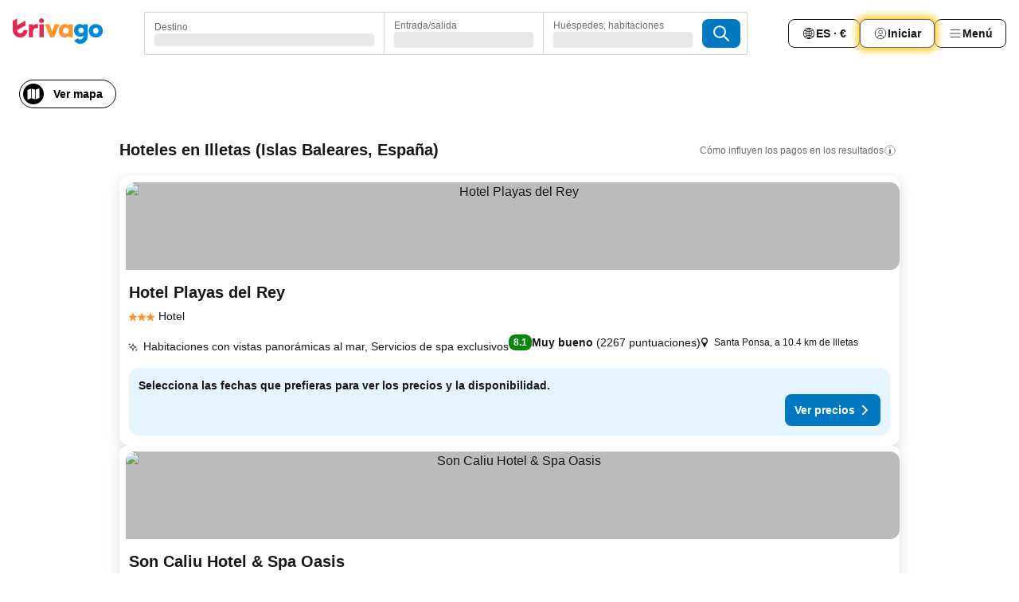

--- FILE ---
content_type: text/html; charset=utf-8
request_url: https://www.trivago.es/es/odr/hoteles-illetas-espa%C3%B1a?search=200-13572
body_size: 63448
content:
<!DOCTYPE html><html lang="es" dir="ltr"><head><meta charSet="utf-8"/><meta name="viewport" content="width=device-width, initial-scale=1, shrink-to-fit=no"/><meta name="referrer" content="no-referrer-when-downgrade"/><meta property="fb:page_id" content="137633439645541"/><meta name="google" content="notranslate"/><meta name="p:domain_verify" content="7dfe2330e1dae0a6aa7f9479e616b6f9"/><meta property="og:type" content="website"/><meta name="format-detection" content="telephone=no"/><title>Hoteles en Illetas | Encuentra y compara ofertas increíbles en trivago</title><meta name="description" content="Compara los precios de 64 hoteles en Illetas, España. Encuentra grandes ofertas entre millones de alojamiento y ahorra tiempo y dinero con www.trivago.es"/><meta property="og:site_name" content="trivago.es"/><meta property="og:title" content="Alojamientos en Illetas"/><meta property="og:description" content="Explora alojamientos en Illetas, compara los precios y ahorra a lo grande en tu próxima estancia."/><meta property="og:image" content="https://imgcy.trivago.com/c_fill,d_dummy.jpeg,e_sharpen:60,f_auto,h_627,q_auto,w_1200/categoryimages/13/57/13572_v71.jpeg"/><meta property="og:url" content="https://www.trivago.es/es/odr/hoteles-illetas-españa?search=200-13572"/><link rel="canonical" href="https://www.trivago.es/es/odr/hoteles-illetas-españa?search=200-13572"/><link rel="alternate" href="https://ar.trivago.com/ar-145/odr/فندق-إليتاس-أسبانيا?search=200-13572" hrefLang="ar-145"/><link rel="alternate" href="https://www.trivago.ae/en-AE/odr/hotels-illetas-spain?search=200-13572" hrefLang="en-AE"/><link rel="alternate" href="https://www.trivago.ae/ar-AE/odr/فندق-إليتاس-أسبانيا?search=200-13572" hrefLang="ar-AE"/><link rel="alternate" href="https://www.trivago.com.ar/es-AR/odr/hoteles-illetas-españa?search=200-13572" hrefLang="es-AR"/><link rel="alternate" href="https://www.trivago.at/de-AT/odr/hotels-illetas-spanien?search=200-13572" hrefLang="de-AT"/><link rel="alternate" href="https://www.trivago.com.au/en-AU/odr/hotels-illetas-spain?search=200-13572" hrefLang="en-AU"/><link rel="alternate" href="https://www.trivago.be/nl-BE/odr/hotels-illetas-spanje?search=200-13572" hrefLang="nl-BE"/><link rel="alternate" href="https://www.trivago.be/fr-BE/odr/hôtels-illetas-espagne?search=200-13572" hrefLang="fr-BE"/><link rel="alternate" href="https://www.trivago.bg/bg/odr/хотела-илетас-испания?search=200-13572" hrefLang="bg"/><link rel="alternate" href="https://www.trivago.com.br/pt-BR/odr/hotéis-illetas-espanha?search=200-13572" hrefLang="pt-BR"/><link rel="alternate" href="https://www.trivago.ca/en-CA/odr/hotels-illetas-spain?search=200-13572" hrefLang="en-CA"/><link rel="alternate" href="https://www.trivago.ca/fr-CA/odr/hôtels-illetas-espagne?search=200-13572" hrefLang="fr-CA"/><link rel="alternate" href="https://www.trivago.ch/de-CH/odr/hotels-illetas-spanien?search=200-13572" hrefLang="de-CH"/><link rel="alternate" href="https://www.trivago.ch/fr-CH/odr/hôtels-illetas-espagne?search=200-13572" hrefLang="fr-CH"/><link rel="alternate" href="https://www.trivago.cl/es-CL/odr/hoteles-illetas-españa?search=200-13572" hrefLang="es-CL"/><link rel="alternate" href="https://www.trivago.com.co/es-CO/odr/hoteles-illetas-españa?search=200-13572" hrefLang="es-CO"/><link rel="alternate" href="https://www.trivago.cz/cs/odr/hotelů-illetas-španělsko?search=200-13572" hrefLang="cs"/><link rel="alternate" href="https://www.trivago.de/de/odr/hotels-illetas-spanien?search=200-13572" hrefLang="de"/><link rel="alternate" href="https://www.trivago.dk/da/odr/hoteller-illetas-spanien?search=200-13572" hrefLang="da"/><link rel="alternate" href="https://www.trivago.fi/fi/odr/hotellia-illetas-espanja?search=200-13572" hrefLang="fi"/><link rel="alternate" href="https://www.trivago.fr/fr/odr/hôtels-illetas-espagne?search=200-13572" hrefLang="fr"/><link rel="alternate" href="https://www.trivago.gr/el/odr/ξενοδοχεία-ιγιέτας-ισπανία?search=200-13572" hrefLang="el"/><link rel="alternate" href="https://www.trivago.hk/zh-Hant-HK/odr/飯店-伊耶塔斯-西班牙?search=200-13572" hrefLang="zh-Hant-HK"/><link rel="alternate" href="https://www.trivago.hk/en-HK/odr/hotels-illetas-spain?search=200-13572" hrefLang="en-HK"/><link rel="alternate" href="https://www.trivago.hr/hr/odr/hotela-illetas-španjolska?search=200-13572" hrefLang="hr"/><link rel="alternate" href="https://www.trivago.hu/hu/odr/szállás-illetas-spanyolország?search=200-13572" hrefLang="hu"/><link rel="alternate" href="https://www.trivago.ie/en-IE/odr/hotels-illetas-spain?search=200-13572" hrefLang="en-IE"/><link rel="alternate" href="https://www.trivago.co.il/he/odr/מלונות-אייטאס-ספרד?search=200-13572" hrefLang="he"/><link rel="alternate" href="https://www.trivago.in/en-IN/odr/hotels-illetas-spain?search=200-13572" hrefLang="en-IN"/><link rel="alternate" href="https://www.trivago.it/it/odr/hotel-illetas-spagna?search=200-13572" hrefLang="it"/><link rel="alternate" href="https://www.trivago.jp/ja/odr/軒-イリェタス-スペイン?search=200-13572" hrefLang="ja"/><link rel="alternate" href="https://www.trivago.co.kr/ko-KR/odr/개의-호텔-일레타스-스페인?search=200-13572" hrefLang="ko-KR"/><link rel="alternate" href="https://www.trivago.com.mx/es-MX/odr/hoteles-illetas-españa?search=200-13572" hrefLang="es-MX"/><link rel="alternate" href="https://www.trivago.nl/nl/odr/hotels-illetas-spanje?search=200-13572" hrefLang="nl"/><link rel="alternate" href="https://www.trivago.no/nb/odr/hotell-illetas-spania?search=200-13572" hrefLang="nb"/><link rel="alternate" href="https://www.trivago.co.nz/en-NZ/odr/hotels-illetas-spain?search=200-13572" hrefLang="en-NZ"/><link rel="alternate" href="https://www.trivago.pe/es-PE/odr/hoteles-illetas-españa?search=200-13572" hrefLang="es-PE"/><link rel="alternate" href="https://www.trivago.com.ph/en-PH/odr/hotels-illetas-spain?search=200-13572" hrefLang="en-PH"/><link rel="alternate" href="https://www.trivago.pl/pl/odr/hoteli-illetas-hiszpania?search=200-13572" hrefLang="pl"/><link rel="alternate" href="https://www.trivago.pt/pt/odr/hotéis-illetas-espanha?search=200-13572" hrefLang="pt"/><link rel="alternate" href="https://www.trivago.ro/ro/odr/hoteluri-illetas-spania?search=200-13572" hrefLang="ro"/><link rel="alternate" href="https://www.trivago.rs/sr/odr/hotel-a-iljetas-španija?search=200-13572" hrefLang="sr"/><link rel="alternate" href="https://www.trivago.se/sv/odr/hotell-illetas-spanien?search=200-13572" hrefLang="sv"/><link rel="alternate" href="https://www.trivago.sg/en-SG/odr/hotels-illetas-spain?search=200-13572" hrefLang="en-SG"/><link rel="alternate" href="https://www.trivago.si/sl/odr/hotelov-illetas-španija?search=200-13572" hrefLang="sl"/><link rel="alternate" href="https://www.trivago.sk/sk/odr/hotely-illetas-španielsko?search=200-13572" hrefLang="sk"/><link rel="alternate" href="https://www.trivago.co.th/th/odr/โรงแรม-ไอร-ทาส-สเปน?search=200-13572" hrefLang="th"/><link rel="alternate" href="https://www.trivago.co.th/en-TH/odr/hotels-illetas-spain?search=200-13572" hrefLang="en-TH"/><link rel="alternate" href="https://www.trivago.com.tr/tr/odr/otel-ılletas-ispanya?search=200-13572" hrefLang="tr"/><link rel="alternate" href="https://www.trivago.co.uk/en-GB/odr/hotels-illetas-spain?search=200-13572" hrefLang="en-GB"/><link rel="alternate" href="https://www.trivago.com/en-US/odr/hotels-illetas-spain?search=200-13572" hrefLang="en-US"/><link rel="alternate" href="https://www.trivago.com/es-US/odr/hoteles-illetas-españa?search=200-13572" hrefLang="es-US"/><link rel="alternate" href="https://www.trivago.com.uy/es-UY/odr/hoteles-illetas-españa?search=200-13572" hrefLang="es-UY"/><link rel="alternate" href="https://www.trivago.co.za/en-ZA/odr/hotels-illetas-spain?search=200-13572" hrefLang="en-ZA"/><link rel="alternate" href="https://ar.trivago.com/en-145/odr/hotels-illetas-spain?search=200-13572" hrefLang="en-QA"/><link rel="alternate" href="https://ar.trivago.com/en-145/odr/hotels-illetas-spain?search=200-13572" hrefLang="en-SA"/><link rel="alternate" href="https://ar.trivago.com/en-145/odr/hotels-illetas-spain?search=200-13572" hrefLang="en-EG"/><link rel="alternate" href="https://ar.trivago.com/en-145/odr/hotels-illetas-spain?search=200-13572" hrefLang="en-LB"/><link rel="preload" as="image" href="https://imgcy.trivago.com/c_fill,d_dummy.jpeg,e_sharpen:60,f_auto,h_267,q_40,w_400/hotelier-images/db/72/c714a0d56b6ccf71fd4283e8e3a31b171866d3179a95edda5955749636e1.jpeg" fetchpriority="high"/><link rel="preload" as="image" href="https://imgcy.trivago.com/c_fill,d_dummy.jpeg,e_sharpen:60,f_auto,h_534,q_40,w_800/hotelier-images/db/72/c714a0d56b6ccf71fd4283e8e3a31b171866d3179a95edda5955749636e1.jpeg" fetchpriority="high"/><meta name="next-head-count" content="76"/><script>performance.mark("time-to-parse");</script><script>window.__TRV_ENVIRONMENT_VARIABLES__ = {"GTM_CONTAINER_ID":"GTM-T5HDVXN","GOOGLE_MAPS_API_KEY":"AIzaSyBoNi-Mn3_vNvmIJdXS81UGzcWlyyH0hoM","GOOGLE_MAPS_API_KEY_WITH_REGION_LOOKUP":"AIzaSyBf14Z1j1yg0xEZKUO4FViT5FHQB9nCV7w","GOOGLE_ONE_TAP_CLIENT_ID":"363634697571-lj09qn82grlkcma3sud1c11bo7srajd3.apps.googleusercontent.com","ENVIRONMENT":"prod","JLOO_AUTH_URI":"https://auth.trivago.com/server","JLOO_AUTH_CLIENT_ID":"c6f60de3f8ee607bb58ba426b47051608ea35f740c38c87ecfce2329c120ee3f","ZENDESK_ENDPOINT":"https://trivago.zendesk.com/api/v2","GIT_REV":"0c361cf3","GROUP":"4","IS_DEV_TOOLS_ENABLED":"false"}</script><link rel="icon" href="/favicon_08112023.ico"/><link rel="apple-touch-icon" href="/_static/images/apple-touch-icon_08112023.png"/><link rel="preload" href="/_next/static/css/69f597797d3b07cc.css" as="style"/><link rel="stylesheet" href="/_next/static/css/69f597797d3b07cc.css" data-n-g=""/><link rel="preload" href="/_next/static/css/734bf65489cec8cb.css" as="style"/><link rel="stylesheet" href="/_next/static/css/734bf65489cec8cb.css" data-n-p=""/><link rel="preload" href="/_next/static/css/816b2fc98d3eb4c0.css" as="style"/><link rel="stylesheet" href="/_next/static/css/816b2fc98d3eb4c0.css"/><link rel="preload" href="/_next/static/css/7d401617d1bd70e4.css" as="style"/><link rel="stylesheet" href="/_next/static/css/7d401617d1bd70e4.css"/><link rel="preload" href="/_next/static/css/460b33c20b93b087.css" as="style"/><link rel="stylesheet" href="/_next/static/css/460b33c20b93b087.css"/><link rel="preload" href="/_next/static/css/4c5569df06786433.css" as="style"/><link rel="stylesheet" href="/_next/static/css/4c5569df06786433.css"/><link rel="preload" href="/_next/static/css/8056d642569d5075.css" as="style"/><link rel="stylesheet" href="/_next/static/css/8056d642569d5075.css"/><link rel="preload" href="/_next/static/css/eceac07a1a7e914f.css" as="style"/><link rel="stylesheet" href="/_next/static/css/eceac07a1a7e914f.css"/><link rel="preload" href="/_next/static/css/c42a4e53779bc4fc.css" as="style"/><link rel="stylesheet" href="/_next/static/css/c42a4e53779bc4fc.css"/><link rel="preload" href="/_next/static/css/bdf008baff219013.css" as="style"/><link rel="stylesheet" href="/_next/static/css/bdf008baff219013.css"/><link rel="preload" href="/_next/static/css/05f35f2c1d6cdb67.css" as="style"/><link rel="stylesheet" href="/_next/static/css/05f35f2c1d6cdb67.css"/><link rel="preload" href="/_next/static/css/1ebf5aa39260f274.css" as="style"/><link rel="stylesheet" href="/_next/static/css/1ebf5aa39260f274.css"/><link rel="preload" href="/_next/static/css/14e75b8eb9bbf13b.css" as="style"/><link rel="stylesheet" href="/_next/static/css/14e75b8eb9bbf13b.css"/><link rel="preload" href="/_next/static/css/f043488975bdab6c.css" as="style"/><link rel="stylesheet" href="/_next/static/css/f043488975bdab6c.css"/><link rel="preload" href="/_next/static/css/211f47b416a3fc26.css" as="style"/><link rel="stylesheet" href="/_next/static/css/211f47b416a3fc26.css"/><link rel="preload" href="/_next/static/css/92ae41e8f8188b33.css" as="style"/><link rel="stylesheet" href="/_next/static/css/92ae41e8f8188b33.css"/><link rel="preload" href="/_next/static/css/545732eeb9bd7239.css" as="style"/><link rel="stylesheet" href="/_next/static/css/545732eeb9bd7239.css"/><link rel="preload" href="/_next/static/css/6c06991117b3ada2.css" as="style"/><link rel="stylesheet" href="/_next/static/css/6c06991117b3ada2.css"/><link rel="preload" href="/_next/static/css/227f98cc2523a9f2.css" as="style"/><link rel="stylesheet" href="/_next/static/css/227f98cc2523a9f2.css"/><link rel="preload" href="/_next/static/css/63d0a3cac225c908.css" as="style"/><link rel="stylesheet" href="/_next/static/css/63d0a3cac225c908.css"/><link rel="preload" href="/_next/static/css/be5a26496c854e79.css" as="style"/><link rel="stylesheet" href="/_next/static/css/be5a26496c854e79.css"/><link rel="preload" href="/_next/static/css/9f1df032e46557a1.css" as="style"/><link rel="stylesheet" href="/_next/static/css/9f1df032e46557a1.css"/><link rel="preload" href="/_next/static/css/bd9f4beb3ff53af4.css" as="style"/><link rel="stylesheet" href="/_next/static/css/bd9f4beb3ff53af4.css"/><link rel="preload" href="/_next/static/css/191c19d5a1237d91.css" as="style"/><link rel="stylesheet" href="/_next/static/css/191c19d5a1237d91.css"/><link rel="preload" href="/_next/static/css/3dc78866bbeb423e.css" as="style"/><link rel="stylesheet" href="/_next/static/css/3dc78866bbeb423e.css"/><link rel="preload" href="/_next/static/css/3328f96c9457f4ea.css" as="style"/><link rel="stylesheet" href="/_next/static/css/3328f96c9457f4ea.css"/><link rel="preload" href="/_next/static/css/4a3aad6c20ff9532.css" as="style"/><link rel="stylesheet" href="/_next/static/css/4a3aad6c20ff9532.css"/><link rel="preload" href="/_next/static/css/08cbed72fe7ef23e.css" as="style"/><link rel="stylesheet" href="/_next/static/css/08cbed72fe7ef23e.css"/><link rel="preload" href="/_next/static/css/051f5925f7322115.css" as="style"/><link rel="stylesheet" href="/_next/static/css/051f5925f7322115.css"/><link rel="preload" href="/_next/static/css/c5427033fc438e23.css" as="style"/><link rel="stylesheet" href="/_next/static/css/c5427033fc438e23.css"/><link rel="preload" href="/_next/static/css/d74cbe7f9fef2f1f.css" as="style"/><link rel="stylesheet" href="/_next/static/css/d74cbe7f9fef2f1f.css"/><link rel="preload" href="/_next/static/css/80252489a70463dc.css" as="style"/><link rel="stylesheet" href="/_next/static/css/80252489a70463dc.css"/><link rel="preload" href="/_next/static/css/123113e0f7ac6c8d.css" as="style"/><link rel="stylesheet" href="/_next/static/css/123113e0f7ac6c8d.css"/><link rel="preload" href="/_next/static/css/50c6d9274b0910c7.css" as="style"/><link rel="stylesheet" href="/_next/static/css/50c6d9274b0910c7.css"/><link rel="preload" href="/_next/static/css/01c5446ab745f7dd.css" as="style"/><link rel="stylesheet" href="/_next/static/css/01c5446ab745f7dd.css"/><link rel="preload" href="/_next/static/css/91090e97d1c70313.css" as="style"/><link rel="stylesheet" href="/_next/static/css/91090e97d1c70313.css"/><link rel="preload" href="/_next/static/css/5b7038bbfb601957.css" as="style"/><link rel="stylesheet" href="/_next/static/css/5b7038bbfb601957.css"/><link rel="preload" href="/_next/static/css/c1fce8021e8c8771.css" as="style"/><link rel="stylesheet" href="/_next/static/css/c1fce8021e8c8771.css"/><link rel="preload" href="/_next/static/css/32cb48d63a88163c.css" as="style"/><link rel="stylesheet" href="/_next/static/css/32cb48d63a88163c.css"/><link rel="preload" href="/_next/static/css/9f2a00ecc59c70e4.css" as="style"/><link rel="stylesheet" href="/_next/static/css/9f2a00ecc59c70e4.css"/><link rel="preload" href="/_next/static/css/a86a58320aa538ca.css" as="style"/><link rel="stylesheet" href="/_next/static/css/a86a58320aa538ca.css"/><link rel="preload" href="/_next/static/css/22a43875cf679091.css" as="style"/><link rel="stylesheet" href="/_next/static/css/22a43875cf679091.css"/><link rel="preload" href="/_next/static/css/91fb43fac2abcb69.css" as="style"/><link rel="stylesheet" href="/_next/static/css/91fb43fac2abcb69.css"/><link rel="preload" href="/_next/static/css/5e66932611b17dc5.css" as="style"/><link rel="stylesheet" href="/_next/static/css/5e66932611b17dc5.css"/><link rel="preload" href="/_next/static/css/324ea7a19e6bf22e.css" as="style"/><link rel="stylesheet" href="/_next/static/css/324ea7a19e6bf22e.css"/><link rel="preload" href="/_next/static/css/314a1a08b4a24fa6.css" as="style"/><link rel="stylesheet" href="/_next/static/css/314a1a08b4a24fa6.css"/><link rel="preload" href="/_next/static/css/aa502f381af58c81.css" as="style"/><link rel="stylesheet" href="/_next/static/css/aa502f381af58c81.css"/><link rel="preload" href="/_next/static/css/44be15f45d8c7af2.css" as="style"/><link rel="stylesheet" href="/_next/static/css/44be15f45d8c7af2.css"/><link rel="preload" href="/_next/static/css/f11389d123349b6b.css" as="style"/><link rel="stylesheet" href="/_next/static/css/f11389d123349b6b.css"/><link rel="preload" href="/_next/static/css/0ab0173fa681e04a.css" as="style"/><link rel="stylesheet" href="/_next/static/css/0ab0173fa681e04a.css"/><link rel="preload" href="/_next/static/css/eca01bbdee055d2e.css" as="style"/><link rel="stylesheet" href="/_next/static/css/eca01bbdee055d2e.css"/><link rel="preload" href="/_next/static/css/7315ae9b42e2eaa6.css" as="style"/><link rel="stylesheet" href="/_next/static/css/7315ae9b42e2eaa6.css"/><link rel="preload" href="/_next/static/css/f421dcbd47a850f1.css" as="style"/><link rel="stylesheet" href="/_next/static/css/f421dcbd47a850f1.css"/><link rel="preload" href="/_next/static/css/2517307d1ca4a3d5.css" as="style"/><link rel="stylesheet" href="/_next/static/css/2517307d1ca4a3d5.css"/><noscript data-n-css=""></noscript><script defer="" nomodule="" src="/_next/static/chunks/polyfills-42372ed130431b0a.js"></script><script src="/_static/translations/es/8e16587d03633b3f46c9d88b56dbcd040406390a439d152e26a31abc114c18ba.js" defer="" data-nscript="beforeInteractive"></script><script defer="" src="/_next/static/chunks/3969-b06d8cce967ec19c.js"></script><script defer="" src="/_next/static/chunks/9127.a066aee9c42c2dd9.js"></script><script defer="" src="/_next/static/chunks/1115-31997c58897c6ed6.js"></script><script defer="" src="/_next/static/chunks/8707-b54c699d30f6b8be.js"></script><script defer="" src="/_next/static/chunks/5262-5117723da2b96fd2.js"></script><script defer="" src="/_next/static/chunks/2400-b63c449196873f80.js"></script><script defer="" src="/_next/static/chunks/3749-96d082fe0cd92052.js"></script><script defer="" src="/_next/static/chunks/47-e85df8dcb8fa1d74.js"></script><script defer="" src="/_next/static/chunks/3420-97870f4135d474b0.js"></script><script defer="" src="/_next/static/chunks/1066-a3ac118e21285cbe.js"></script><script defer="" src="/_next/static/chunks/7784-98890c79b3852e00.js"></script><script defer="" src="/_next/static/chunks/6501-3d7bead06867758d.js"></script><script defer="" src="/_next/static/chunks/5394-b3c2bd83bb472c02.js"></script><script defer="" src="/_next/static/chunks/6775-48385849959408b8.js"></script><script defer="" src="/_next/static/chunks/92-fe2bacae13775258.js"></script><script defer="" src="/_next/static/chunks/9890-5b13e7ca39122ac9.js"></script><script defer="" src="/_next/static/chunks/2729-3419134b509c17ad.js"></script><script defer="" src="/_next/static/chunks/8331-09d58edfd841b719.js"></script><script defer="" src="/_next/static/chunks/1224-4a78ef85edaa12a7.js"></script><script defer="" src="/_next/static/chunks/9178.f7b0507d03815d1b.js"></script><script defer="" src="/_next/static/chunks/1015.54eeb2770c576179.js"></script><script defer="" src="/_next/static/chunks/5380.1599fde7fb21ee26.js"></script><script defer="" src="/_next/static/chunks/9266.07af0eebc6d88623.js"></script><script defer="" src="/_next/static/chunks/3121.4c226aa059dd9dd9.js"></script><script defer="" src="/_next/static/chunks/6062.1aaf8d4cbf145a6f.js"></script><script src="/_next/static/chunks/webpack-4cbd05b5c20d892f.js" defer=""></script><script src="/_next/static/chunks/framework-81b9930bb6dd9386.js" defer=""></script><script src="/_next/static/chunks/main-ea662d58e3cc6b6a.js" defer=""></script><script src="/_next/static/chunks/pages/_app-673c85093be1d121.js" defer=""></script><script src="/_next/static/chunks/6345-1dde9dee8db4278f.js" defer=""></script><script src="/_next/static/chunks/9476-9e913587417ded3b.js" defer=""></script><script src="/_next/static/chunks/555-9e01454b7e2a188c.js" defer=""></script><script src="/_next/static/chunks/2279-08d0609361736ea9.js" defer=""></script><script src="/_next/static/chunks/2543-85abdf47b894d0b4.js" defer=""></script><script src="/_next/static/chunks/2005-cf46b75e9154f4d1.js" defer=""></script><script src="/_next/static/chunks/669-2a1ce84db2ddb557.js" defer=""></script><script src="/_next/static/chunks/6268-06c61821b361291d.js" defer=""></script><script src="/_next/static/chunks/7880-8d7a95d2548104ea.js" defer=""></script><script src="/_next/static/chunks/605-45b9fa6e3c7a5985.js" defer=""></script><script src="/_next/static/chunks/pages/%5BlanguageCode%5D/odr/%5Bslug%5D-e0f872d7b45cb62e.js" defer=""></script><script src="/_next/static/_xUbYyhmXU00oBs9VSAcf/_buildManifest.js" defer=""></script><script src="/_next/static/_xUbYyhmXU00oBs9VSAcf/_ssgManifest.js" defer=""></script></head><body><noscript data-testid="gtm-noscript"><iframe data-testid="gtm-iframe" src="https://gtm.trivago.es/ns.html?id=GTM-T5HDVXN" height="0" width="0" style="display:none;visibility:hidden"></iframe></noscript><div id="__next"><div class="_34EENR"><button type="button" aria-hidden="true"></button></div><div class="vK89tm _8zbFBr"><div data-testid="page-header-wrapper" class="gfTQ9e"><header class="C7SLkI"><div class="Z6D2Ae"><a aria-label="trivago logo" draggable="false" class="Q1iqh1" data-interaction="header-logo" href="/es"><span class="YkINi2"><span class="bam52s" style="--_rotate:0deg;--_size:24px" data-testid="header-search-logo-compact"><svg xmlns="http://www.w3.org/2000/svg" width="20" height="24" fill="none" viewBox="0 0 20 24" role="img" aria-hidden="true" class="ycG2ve"><path fill="#0088D9" d="M.761 14.707a.257.257 0 0 0-.255.268 9.367 9.367 0 0 0 18.72 0 .257.257 0 0 0-.255-.268h-4.932a.26.26 0 0 0-.255.238 3.93 3.93 0 0 1-3.917 3.619c-2.479 0-3.48-2.105-3.481-2.105a4 4 0 0 1-.44-1.519.255.255 0 0 0-.254-.233z"></path><path fill="#FF932C" d="M16.135 1.453 5.936 7.093v5.986L16.294 7.35a.43.43 0 0 0 .22-.373v-5.3a.256.256 0 0 0-.38-.225"></path><path fill="#E32851" d="M5.936.256a.256.256 0 0 0-.395-.214L.695 3.18a.43.43 0 0 0-.195.358v9.285c0 .141.114.256.255.256h5.181z"></path></svg></span></span><span class="lRuJUs"><svg xmlns="http://www.w3.org/2000/svg" width="114" height="32" viewBox="0 0 114 32" data-testid="header-search-logo-compact" class=""><g clip-path="url(#Logo_default_svg_a)"><path fill="#E32851" d="M38.637 7.434h-4.913a.255.255 0 0 0-.255.255v15.907c0 .14.114.255.255.255h4.913c.14 0 .255-.114.255-.255V7.689a.255.255 0 0 0-.255-.255"></path><path fill="#FF932C" d="M52.833 7.6 49.6 16.21a.057.057 0 0 1-.107 0L46.231 7.6a.255.255 0 0 0-.239-.165h-5.37a.255.255 0 0 0-.237.351l6.46 15.907c.039.096.133.16.236.16h4.724a.255.255 0 0 0 .237-.16L58.53 7.786a.255.255 0 0 0-.237-.352h-5.222a.255.255 0 0 0-.239.166Z"></path><path fill="#0088D9" d="M104.344 7.185c-5.126 0-8.86 3.615-8.86 8.476 0 4.86 3.734 8.475 8.86 8.475 5.068 0 8.861-3.645 8.861-8.475 0-4.86-3.764-8.476-8.861-8.476m0 12.328c-2.015 0-3.348-1.541-3.348-3.853 0-2.31 1.333-3.852 3.348-3.852 1.986 0 3.349 1.54 3.349 3.853 0 2.281-1.363 3.852-3.349 3.852"></path><path fill="#E32851" d="M31.673 7.355a3 3 0 0 0-.514-.121c-.314-.05-3.647-.424-5.501 2.063-.033.044-.103.02-.103-.034V7.689a.255.255 0 0 0-.255-.255h-4.913a.255.255 0 0 0-.255.255v15.907c0 .14.114.255.255.255H25.3a.255.255 0 0 0 .255-.255V17.69c0-4.416 2.044-5.514 4.06-5.514.237 0 .926-.001 1.9.268a.255.255 0 0 0 .322-.245V7.594a.25.25 0 0 0-.164-.239M36.18 0c-1.713 0-3.102 1.339-3.102 2.99s1.39 2.99 3.103 2.99 3.102-1.339 3.102-2.99S37.893 0 36.181 0Z"></path><path fill="#FF932C" d="M75.341 7.434H70.43a.255.255 0 0 0-.255.255v1.565c0 .06-.083.08-.109.024-1.774-3.717-12.282-2.994-12.282 6.364 0 8.748 8.978 10.306 12.29 6.645.036-.04.1-.015.1.038v1.27c0 .142.115.256.256.256h4.912a.255.255 0 0 0 .256-.255V7.689a.255.255 0 0 0-.255-.255ZM66.77 19.495c-2.164 0-3.672-1.508-3.672-3.836s1.508-3.869 3.672-3.869c2.197 0 3.672 1.574 3.672 3.87 0 2.294-1.475 3.835-3.672 3.835"></path><path fill="#0088D9" d="M93.893 7.434h-4.912a.255.255 0 0 0-.255.255v1.564c0 .062-.083.08-.11.025-1.78-3.764-11.567-2.82-11.567 5.89 0 8.54 8.92 9.243 11.58 6.759a.057.057 0 0 1 .096.042v.769c-.068 3.629-4.614 5.2-6.924 2.443a.255.255 0 0 0-.334-.05l-4.14 2.677a.257.257 0 0 0-.066.368c5.283 7.219 16.802 3.548 16.887-5.422V7.69a.255.255 0 0 0-.255-.255Zm-8.101 11.201c-1.956 0-3.32-1.363-3.32-3.466s1.364-3.497 3.32-3.497c1.985 0 3.318 1.422 3.318 3.497 0 2.074-1.333 3.466-3.318 3.466"></path><path fill="#E32851" d="M18.424 14.867h-4.92a.26.26 0 0 0-.254.237 3.92 3.92 0 0 1-3.907 3.61c-2.472 0-3.472-2.1-3.472-2.1a3.9 3.9 0 0 1-.448-1.749c0-.02.011-.04.03-.05l1.407-.777 8.894-4.919a.43.43 0 0 0 .22-.372V3.46a.255.255 0 0 0-.38-.224L5.509 8.814a.057.057 0 0 1-.086-.05V.452a.255.255 0 0 0-.394-.214L.194 3.368A.43.43 0 0 0 0 3.727v11.14a9.343 9.343 0 0 0 18.68.268.257.257 0 0 0-.256-.268"></path></g><defs><clipPath id="Logo_default_svg_a"><path fill="#fff" d="M0 0h113.205v32H0z"></path></clipPath></defs></svg></span></a><div class="aMumKs"><div class="meT0Q5 QR4WYQ"><div class="vzC9TR FrYDhH XzpZLp hQPAuT" data-testid="search-form"><div class="_3axGO1 y1Efiu"><div class="X2yYk_"><div data-testid="auto-complete-combobox" role="combobox" aria-expanded="false" aria-controls="suggestion-list" class="If79lQ yXXD2G"><form action="" class="IxKJtG"><div role="button" class="HxkFDQ aaN4L7" tabindex="0" data-testid="auto-complete-wrapper"><span class="dmsstT SwVR4I"><label for="input-auto-complete" class="EuINlU SwVR4I">Destino</label><div class="_7XPUe4 fWwD7f"></div></span></div></form></div></div><fieldset class="MGDNki k_YRbF"><button type="button" data-testid="search-form-calendar" class="raKH_0 SwVR4I Kv9RV2"><span class="lSFHMh"><span class="BcDnim irqByq WnmS4G SwVR4I"><span class="Lq2bmx blPGoL SwVR4I" data-testid="search-form-calendar-label">Entrada/salida</span><span class="dJVPMU SwVR4I" data-testid="search-form-calendar-value"><div aria-busy="true" aria-live="polite"><span class="fr8bt7 TemCix" role="status">Cargando</span><div class="_7XPUe4 OML2Lz"></div></div></span></span></span></button></fieldset><div class="QpwdOT"><span class="vs9lGU"></span><button type="button" data-testid="search-form-guest-selector" class="raKH_0 SwVR4I Kv9RV2"><span class="lSFHMh"><span class="BcDnim irqByq WnmS4G SwVR4I"><span class="Lq2bmx blPGoL SwVR4I" data-testid="search-form-guest-selector-label">Huéspedes, habitaciones</span><span class="dJVPMU SwVR4I" data-testid="search-form-guest-selector-value"><div aria-busy="true" aria-live="polite"><span class="fr8bt7 TemCix" role="status">Cargando</span><div class="_7XPUe4 OML2Lz"></div></div></span></span></span></button></div></div><button type="button" data-testid="search-button-with-loader" class="_3tjlp_ _99wnt4"><span class="bam52s" style="--_rotate:0deg;--_size:24px" data-testid="icon"><svg xmlns="http://www.w3.org/2000/svg" width="24" height="24" viewBox="0 0 24 24" role="img" aria-hidden="true" class="ycG2ve"><g fill="none" stroke="currentColor" stroke-linecap="round" stroke-miterlimit="10" stroke-width="2"><path d="M10 3a7 7 0 1 0 7 7 7 7 0 0 0-7-7ZM21 21l-6-6" vector-effect="non-scaling-stroke"></path></g></svg></span></button></div></div></div><nav><ul class="abHWho"><li itemscope="" itemType="https://schema.org/SiteNavigationElement" class="_se44Q"><button type="button" data-testid="header-localization-menu" class="ehv1KY tjDLq2 e4r_YY" data-interaction="language-selector"><span position="start" class="bam52s TAqKnY" style="--_rotate:0deg;--_size:18px" data-testid="icon"><svg xmlns="http://www.w3.org/2000/svg" width="24" height="24" viewBox="0 0 24 24" role="img" aria-hidden="true" class="ycG2ve"><path fill="none" d="M0 0h24v24H0z"></path><path fill="currentColor" d="M12 21.5V21zc-5.238 0-9.5-4.262-9.5-9.5H3h-.5c0-5.238 4.262-9.5 9.5-9.5V3v-.5c5.238 0 9.5 4.262 9.5 9.5H21h.5c0 5.238-4.262 9.5-9.5 9.5m-6.389-3.898a8.5 8.5 0 0 0 5.09 2.798 15.3 15.3 0 0 1-2.592-3.943 12.2 12.2 0 0 0-2.498 1.145m10.25-1.078A15.4 15.4 0 0 1 13.3 20.4a8.5 8.5 0 0 0 5.061-2.77 15 15 0 0 0-2.5-1.107zm-3.361-.655v3.926a14.3 14.3 0 0 0 2.394-3.557 12.4 12.4 0 0 0-2.394-.369m-3.421.312a14.3 14.3 0 0 0 2.421 3.614v-3.938c-.876.026-1.687.148-2.421.324m7.165-.586c.884.303 1.8.71 2.743 1.241a8.45 8.45 0 0 0 1.498-4.336h-3.542a11.8 11.8 0 0 1-.699 3.095M3.514 12.5a8.45 8.45 0 0 0 1.48 4.308c.645-.4 1.576-.89 2.738-1.28a11.7 11.7 0 0 1-.676-3.028H3.515zm8.986 2.362c.88.044 1.813.181 2.788.442a10.8 10.8 0 0 0 .652-2.804H12.5zM8.06 12.5c.086.952.31 1.873.63 2.745a13 13 0 0 1 2.81-.393V12.5zm8.918-1h3.507a8.44 8.44 0 0 0-1.484-4.315 14 14 0 0 1-2.55 1.207q.506 1.506.527 3.106zm-4.478 0h3.478a9.1 9.1 0 0 0-.485-2.81c-.9.245-1.904.416-2.993.449zm-4.479 0H11.5V9.13a13.3 13.3 0 0 1-2.977-.487 9.1 9.1 0 0 0-.502 2.857m-4.506 0H7.02v-.003q.022-1.627.547-3.158a16.5 16.5 0 0 1-2.555-1.175A8.44 8.44 0 0 0 3.515 11.5M12.5 4.14v4.025c.946-.03 1.825-.173 2.63-.387q-.872-1.907-2.63-3.638M8.897 7.72c.909.25 1.778.387 2.603.432V4.14Q9.771 5.844 8.897 7.72m4.49-4.107c1.204 1.221 2.107 2.512 2.708 3.865a13 13 0 0 0 2.288-1.085 8.5 8.5 0 0 0-4.995-2.78zM5.64 6.368c.787.436 1.553.78 2.295 1.046q.901-1.997 2.678-3.8A8.5 8.5 0 0 0 5.64 6.367z"></path></svg></span><span>ES · €</span></button></li><li itemscope="" itemType="https://schema.org/SiteNavigationElement" class="_se44Q"><div class="j4pLyK"><button type="button" data-testid="header-login" class="ehv1KY tjDLq2 e4r_YY" data-interaction="login-button"><span position="start" class="bam52s TAqKnY" style="--_rotate:0deg;--_size:18px" data-testid="icon"><svg xmlns="http://www.w3.org/2000/svg" width="24" height="24" fill="none" viewBox="0 0 24 24" role="img" aria-hidden="true" class="ycG2ve"><path fill="transparent" d="M0 0h24v24H0z"></path><path fill="transparent" stroke="currentColor" stroke-linecap="round" stroke-linejoin="round" d="M17.129 19.038a5.36 5.36 0 0 0-1.895-2.87A5.27 5.27 0 0 0 12 15.058c-1.17 0-2.307.39-3.234 1.11a5.36 5.36 0 0 0-1.895 2.87"></path><path fill="transparent" stroke="currentColor" stroke-linecap="round" stroke-linejoin="round" d="M21 12C21 0 3 0 3 12s18 12 18 0"></path><path fill="transparent" stroke="currentColor" stroke-linecap="round" stroke-linejoin="round" d="M11.998 12.811c1.939 0 3.03-1.1 3.03-3.058s-1.091-3.059-3.03-3.059S8.97 7.796 8.97 9.754s1.09 3.057 3.028 3.057"></path></svg></span><span>Iniciar</span></button></div></li><li itemscope="" itemType="https://schema.org/SiteNavigationElement" class="_se44Q"><div data-testid="desktop-dropdown-menu" data-interaction="header-menu" class="_4DcEqf"><button type="button" data-testid="header-profile-menu-desktop" class="ehv1KY tjDLq2 e4r_YY"><span position="start" class="bam52s TAqKnY" style="--_rotate:0deg;--_size:18px" data-testid="icon"><svg xmlns="http://www.w3.org/2000/svg" width="24" height="24" fill="none" viewBox="0 0 24 24" role="img" aria-hidden="true" class="ycG2ve"><path stroke="currentColor" stroke-linecap="round" d="M4 6h16M4 12h16M4 18h16"></path></svg></span><span>Menú</span></button></div></li></ul></nav></div><div class="TIMdGE"><div class="BILJJJ"><div><div class="_1pK_46 _7LjOLW"></div></div><div class="Y4dIpR"><button type="button" data-testid="mobile-view-map-button" class="_3__ybW i0odQ4 OcxGFP"><span class="wGttHs qzTvdb">Ver mapa</span><span class="bam52s NNXT_R xUDaid" style="--_rotate:0deg;--_size:18px" data-testid="icon"><svg xmlns="http://www.w3.org/2000/svg" width="18" height="18" fill="none" viewBox="0 0 18 18" role="img" aria-hidden="true" class="ycG2ve"><path fill="currentColor" fill-rule="evenodd" d="M16.18 2.386a.75.75 0 0 0-.687-.09L12 3.565v12.096l4.006-1.457a.75.75 0 0 0 .494-.705V3a.75.75 0 0 0-.32-.614M1.5 4.5V15a.75.75 0 0 0 1.007.705L6 14.435V2.338L1.994 3.795A.75.75 0 0 0 1.5 4.5m9.75 11.173-4.5-1.286V2.327l4.5 1.286z" clip-rule="evenodd"></path></svg></span></button></div></div><div class="_1Nk95N DyU2YT"><h1 class="tODn3R _5NF9ws ttuBBL">Hoteles en Illetas (Islas Baleares, España)</h1><div class="l5FMTI"><a rel="noopener noreferrer" target="_blank" class="EH_l13 DGi8NR" data-interaction="legal-info" data-testid="legal-info-link" href="https://support.trivago.com/hc/es/sections/360000014707"><span class="bam52s _8AvqhM _8UUOQ" style="--_rotate:0deg;--_size:16px" data-testid="icon"><svg xmlns="http://www.w3.org/2000/svg" width="24" height="24" viewBox="0 0 24 24" role="img" aria-hidden="true" class="ycG2ve"><circle cx="12" cy="12" r="9.5" fill="none" stroke="currentColor" stroke-linecap="round" stroke-miterlimit="10"></circle><path fill="none" stroke="currentColor" stroke-linecap="round" stroke-miterlimit="10" stroke-width="2" d="M12 11v6" vector-effect="non-scaling-stroke"></path><circle cx="12" cy="7" r="1" fill="currentColor"></circle></svg></span><p class="wv9cHp">Cómo influyen los pagos en los resultados</p></a></div></div></div></header></div></div><main class="ecMnwC qxrHEo"><section class="ogmCTE WMHUgj"><div class="FfmyqR e4D1FP jngrXy Fr63EK"><div class="JJ0C4t"><div class="HbBE7Z"></div></div></div><div class="FfmyqR e4D1FP jngrXy Fr63EK"><script type="application/ld+json">{"@context":"https://schema.org","@type":"ItemList","itemListElement":[{"@type":"ListItem","position":1,"item":{"@type":"Hotel","address":"Santa Ponsa, a 10.4 km de Illetas","name":"Hotel Playas del Rey","image":"https://imgcy.trivago.com/c_fill,d_dummy.jpeg,e_sharpen:60,f_auto,h_267,q_40,w_400/hotelier-images/db/72/c714a0d56b6ccf71fd4283e8e3a31b171866d3179a95edda5955749636e1.jpeg","priceRange":"","aggregateRating":{"@type":"AggregateRating","ratingValue":8.1,"reviewCount":2267,"worstRating":0,"bestRating":10},"url":"https://www.trivago.es/es/oar/hotel-playas-del-rey-santa-ponsa?search=100-37331","description":"Habitaciones con vistas panorámicas al mar, Servicios de spa exclusivos"}},{"@type":"ListItem","position":2,"item":{"@type":"Hotel","address":"Palmanova, a 4.5 km de Illetas","name":"Son Caliu Hotel &amp; Spa Oasis","image":"https://imgcy.trivago.com/c_fill,d_dummy.jpeg,e_sharpen:60,f_auto,h_267,q_40,w_400/partner-images/75/e8/cc7d45b9e2ea1be19c024ff9b30b91987d0dcc8661f65fb8be159f4ff718.jpeg","priceRange":"","aggregateRating":{"@type":"AggregateRating","ratingValue":9,"reviewCount":4030,"worstRating":0,"bestRating":10},"url":"https://www.trivago.es/es/oar/son-caliu-hotel-spa-oasis-palmanova?search=100-2311184","description":"Arreglos florales frescos a diario, Amplio spa con circuito termal"}},{"@type":"ListItem","position":3,"item":{"@type":"Hotel","address":"Palma, a 1.6 km de Illetas","name":"BQ Belvedere Hotel","image":"https://imgcy.trivago.com/c_fill,d_dummy.jpeg,e_sharpen:60,f_auto,h_267,q_40,w_400/hotelier-images/07/09/784c6e2e2fc8b8fb3c7a05f95821cdc9e688caf52ecea01bd6b623f545cd.jpeg","priceRange":"","aggregateRating":{"@type":"AggregateRating","ratingValue":8.2,"reviewCount":7662,"worstRating":0,"bestRating":10},"url":"https://www.trivago.es/es/oar/bq-belvedere-hotel-palma?search=100-12769","description":"Buffet variado con noches temáticas, Gran piscina tipo laguna con dos jacuzzis"}},{"@type":"ListItem","position":4,"item":{"@type":"Hotel","address":"Palma, a 8.5 km de Illetas","name":"Portofino Mallorca","image":"https://imgcy.trivago.com/c_fill,d_dummy.jpeg,e_sharpen:60,f_auto,h_267,q_40,w_400/hotelier-images/11/ed/fd3cdefce34814b9c8bc3ab6836a4ca02d328ad20081ce3aba87fcf20e26.jpeg","priceRange":"","aggregateRating":{"@type":"AggregateRating","ratingValue":8.3,"reviewCount":5241,"worstRating":0,"bestRating":10},"url":"https://www.trivago.es/es/oar/hotel-portofino-mallorca-palma?search=100-37152","description":"Decoración de estilo contemporáneo, Cercanía al Aeropuerto de Palma de Mallorca"}},{"@type":"ListItem","position":5,"item":{"@type":"Hotel","address":"Magaluf, a 5.6 km de Illetas","name":"Sotavento Club Apartments","image":"https://imgcy.trivago.com/c_fill,d_dummy.jpeg,e_sharpen:60,f_auto,h_267,q_40,w_400/hotelier-images/35/cf/c5084593cc1489bd1bcd35699158fd5da902298cabba128264a2a64f3f96.jpeg","priceRange":"","aggregateRating":{"@type":"AggregateRating","ratingValue":8.9,"reviewCount":3631,"worstRating":0,"bestRating":10},"url":"https://www.trivago.es/es/oar/hotel-sotavento-club-apartments-magaluf?search=100-127373","description":"Decoración inspirada en Hed-Kandi, Jacuzzi exterior espacioso"}},{"@type":"ListItem","position":6,"item":{"@type":"Hotel","address":"C&apos;an Pastilla, a 11.3 km de Illetas","name":"Alua Leo","image":"https://imgcy.trivago.com/c_fill,d_dummy.jpeg,e_sharpen:60,f_auto,h_267,q_40,w_400/partner-images/fe/6b/1b7401293889e3449d3290e157180f2f6f9825d273002dc93d2ca5da0148.jpeg","priceRange":"","aggregateRating":{"@type":"AggregateRating","ratingValue":8.2,"reviewCount":11043,"worstRating":0,"bestRating":10},"url":"https://www.trivago.es/es/oar/hotel-alua-leo-c-an-pastilla?search=100-1346414","description":"Amplio buffet con show cooking, Ubicación privilegiada cerca de la playa de Can Pastilla"}},{"@type":"ListItem","position":7,"item":{"@type":"Hotel","address":"Camp de Mar, a 14.7 km de Illetas","name":"Grupotel Playa Camp de Mar - Adults Only","image":"https://imgcy.trivago.com/c_fill,d_dummy.jpeg,e_sharpen:60,f_auto,h_267,q_40,w_400/partner-images/e4/e5/8f26a43bbba302d978f1e511db303dd60b994faf3c87d2ee97f107151c9c.jpeg","priceRange":"","aggregateRating":{"@type":"AggregateRating","ratingValue":8.9,"reviewCount":6112,"worstRating":0,"bestRating":10},"url":"https://www.trivago.es/es/oar/hotel-grupotel-playa-camp-de-mar-adults-only?search=100-4271494","description":"Ubicación frente al mar en una bahía tranquila, Instalaciones deportivas y de fitness bien equipadas"}},{"@type":"ListItem","position":8,"item":{"@type":"Hotel","address":"C&apos;an Pastilla, a 11.5 km de Illetas","name":"Aparthotel Fontanellas Playa","image":"https://imgcy.trivago.com/c_fill,d_dummy.jpeg,e_sharpen:60,f_auto,h_267,q_40,w_400/hotelier-images/dc/70/a4bf243b3385164fffde3f9c38f78100b77c611f1dd0735afb3b1d2b1819.jpeg","priceRange":"","aggregateRating":{"@type":"AggregateRating","ratingValue":8.4,"reviewCount":11842,"worstRating":0,"bestRating":10},"url":"https://www.trivago.es/es/oar/apartotel-aparthotel-fontanellas-playa-c-an-pastilla?search=100-38311","description":"Amplias instalaciones de spa y bienestar, Buffet variado con noches temáticas"}},{"@type":"ListItem","position":9,"item":{"@type":"Hotel","address":"Magaluf, a 6.7 km de Illetas","name":"Sol Barbados","image":"https://imgcy.trivago.com/c_fill,d_dummy.jpeg,e_sharpen:60,f_auto,h_267,q_40,w_400/hotelier-images/d1/65/f53ab267e10eb1bdcac4caad6a60dfe8d9e793d2b29d00bb74ee4e46464c.jpeg","priceRange":"","aggregateRating":{"@type":"AggregateRating","ratingValue":7.6,"reviewCount":6017,"worstRating":0,"bestRating":10},"url":"https://www.trivago.es/es/oar/hotel-sol-barbados-magaluf?search=100-5101530","description":"Emocionante parque acuático con toboganes, Habitaciones renovadas con balcón"}},{"@type":"ListItem","position":10,"item":{"@type":"Hotel","address":"Platja de Palma, a 12.5 km de Illetas","name":"Hotel Oleander","image":"https://imgcy.trivago.com/c_fill,d_dummy.jpeg,e_sharpen:60,f_auto,h_267,q_40,w_400/hotelier-images/cf/c5/683229cc0052a54e4bdde177409c92ad354bb8d616bb9d32d7593947ce43.jpeg","priceRange":"","aggregateRating":{"@type":"AggregateRating","ratingValue":8.1,"reviewCount":5015,"worstRating":0,"bestRating":10},"url":"https://www.trivago.es/es/oar/hotel-oleander-platja-de-palma?search=100-7267","description":"Cómodo acceso al transporte público., Instalaciones dedicadas al ciclismo"}},{"@type":"ListItem","position":11,"item":{"@type":"Hotel","address":"Magaluf, a 6.7 km de Illetas","name":"Sol Guadalupe","image":"https://imgcy.trivago.com/c_fill,d_dummy.jpeg,e_sharpen:60,f_auto,h_267,q_40,w_400/partner-images/3d/f3/6c13d4fe87312bdb0f1ced4c954c7256ce979cf1dabf57beea74ee8fc9b4.jpeg","priceRange":"","aggregateRating":{"@type":"AggregateRating","ratingValue":8,"reviewCount":5971,"worstRating":0,"bestRating":10},"url":"https://www.trivago.es/es/oar/hotel-sol-guadalupe-magaluf?search=100-38363","description":"Buffet temático con show cooking, Jacuzzi y spa para relajarte"}},{"@type":"ListItem","position":12,"item":{"@type":"Hotel","address":"Palma, a 4.3 km de Illetas","name":"Isla Mallorca &amp; Spa","image":"https://imgcy.trivago.com/c_fill,d_dummy.jpeg,e_sharpen:60,f_auto,h_267,q_40,w_400/partner-images/a9/a8/8e7a83864069e436740184f655ca1bb51316e7967f26dfed9a3a3c8f10fc.jpeg","priceRange":"","aggregateRating":{"@type":"AggregateRating","ratingValue":8.6,"reviewCount":8205,"worstRating":0,"bestRating":10},"url":"https://www.trivago.es/es/oar/hotel-isla-mallorca-spa-palma?search=100-37141","description":"Habitaciones con vistas al castillo o a la bahía, Cena gourmet en el restaurante Tragaluz"}},{"@type":"ListItem","position":13,"item":{"@type":"Hotel","address":"Platja de Palma, a 12.7 km de Illetas","name":"Grupotel Acapulco Playa - Adults Only","image":"https://imgcy.trivago.com/c_fill,d_dummy.jpeg,e_sharpen:60,f_auto,h_267,q_40,w_400/hotelier-images/0e/38/4b9ce3bf83166a63e0384c4ab7c97b6686db06ba0112dee50c9807463c0b.jpeg","priceRange":"","aggregateRating":{"@type":"AggregateRating","ratingValue":8.8,"reviewCount":5395,"worstRating":0,"bestRating":10},"url":"https://www.trivago.es/es/oar/hotel-grupotel-acapulco-playa-adults-only-platja-de-palma?search=100-37197","description":"Habitaciones con vistas al mar que te cautivarán, Spa y zona de bienestar para recargar pilas"}},{"@type":"ListItem","position":14,"item":{"@type":"Hotel","address":"Platja de Palma, a 13.4 km de Illetas","name":"Hotel Obelisco","image":"https://imgcy.trivago.com/c_fill,d_dummy.jpeg,e_sharpen:60,f_auto,h_267,q_40,w_400/hotelier-images/88/65/165badb41c6dc1f4dabbdab500afb4bb01cebb8a2786a99e83f74ea1442a.jpeg","priceRange":"","aggregateRating":{"@type":"AggregateRating","ratingValue":8.5,"reviewCount":4038,"worstRating":0,"bestRating":10},"url":"https://www.trivago.es/es/oar/hotel-obelisco-platja-de-palma?search=100-37237","description":"Bar y restaurante panorámico en la azotea, Bufé variado con show cooking"}},{"@type":"ListItem","position":15,"item":{"@type":"Hotel","address":"Platja de Palma, a 13.4 km de Illetas","name":"THB Niagara","image":"https://imgcy.trivago.com/c_fill,d_dummy.jpeg,e_sharpen:60,f_auto,h_267,q_40,w_400/hotelier-images/38/28/7d9385e2a82e3933c28b415a2cd5674c1907cac84cc62f94a1f6eb5ccdea.jpeg","priceRange":"","aggregateRating":{"@type":"AggregateRating","ratingValue":7.8,"reviewCount":1814,"worstRating":0,"bestRating":10},"url":"https://www.trivago.es/es/oar/hotel-thb-niagara-platja-de-palma?search=100-6942280","description":"Acceso fácil al transporte público, Ubicación animada cerca de la vida nocturna"}},{"@type":"ListItem","position":16,"item":{"@type":"Hotel","address":"Palma, a 4.5 km de Illetas","name":"Hotel Palma Bellver Affiliated by Meliá","image":"https://imgcy.trivago.com/c_fill,d_dummy.jpeg,e_sharpen:60,f_auto,h_267,q_40,w_400/hotelier-images/95/79/73238a340bb1e65e73286ad0ced312eae2310f2c2486cc2e275aef44123d.jpeg","priceRange":"","aggregateRating":{"@type":"AggregateRating","ratingValue":8.1,"reviewCount":10115,"worstRating":0,"bestRating":10},"url":"https://www.trivago.es/es/oar/hotel-palma-bellver-affiliated-by-meliá?search=100-37125","description":"Vistas panorámicas a la bahía y la catedral, Parking en el hotel muy práctico"}},{"@type":"ListItem","position":17,"item":{"@type":"Hotel","address":"Platja de Palma, a 12.7 km de Illetas","name":"Iberostar Waves Cristina","image":"https://imgcy.trivago.com/c_fill,d_dummy.jpeg,e_sharpen:60,f_auto,h_267,q_40,w_400/partner-images/e2/9d/02b1d3c5323726a762b72d34eabff544f6f44a72c6ad2e34e6fa808403f4.jpeg","priceRange":"","aggregateRating":{"@type":"AggregateRating","ratingValue":9,"reviewCount":13527,"worstRating":0,"bestRating":10},"url":"https://www.trivago.es/es/oar/hotel-iberostar-waves-cristina-platja-de-palma?search=100-7248","description":"Sensaciones de SPA integrales, Dispensador de agua en cada piso"}},{"@type":"ListItem","position":18,"item":{"@type":"Hotel","address":"C&apos;an Pastilla, a 10.2 km de Illetas","name":"JS Palma Stay","image":"https://imgcy.trivago.com/c_fill,d_dummy.jpeg,e_sharpen:60,f_auto,h_267,q_40,w_400/partner-images/13/b1/f16136d095674c440d3df6e014f362920f6fd221f798d297b787d09a950b.jpeg","priceRange":"","aggregateRating":{"@type":"AggregateRating","ratingValue":8.7,"reviewCount":6990,"worstRating":0,"bestRating":10},"url":"https://www.trivago.es/es/oar/hotel-js-palma-stay-c-an-pastilla?search=100-94167","description":"Jacuzzi en la azotea con vistas panorámicas, Revitalizante zona de spa y bienestar"}},{"@type":"ListItem","position":19,"item":{"@type":"Hotel","address":"Platja de Palma, a 11.4 km de Illetas","name":"BG Java","image":"https://imgcy.trivago.com/c_fill,d_dummy.jpeg,e_sharpen:60,f_auto,h_267,q_40,w_400/hotelier-images/14/5a/31dfe23b3ea289483bb3c36d74b9cc58ccf0238dd09609020fab07a2931f.jpeg","priceRange":"","aggregateRating":{"@type":"AggregateRating","ratingValue":8.4,"reviewCount":7458,"worstRating":0,"bestRating":10},"url":"https://www.trivago.es/es/oar/hotel-bg-java-platja-de-palma?search=100-2843610","description":"Renovado con elegancia contemporánea, Centro de bienestar moderno con piscina cubierta"}},{"@type":"ListItem","position":20,"item":{"@type":"Hotel","address":"Platja de Palma, a 13.5 km de Illetas","name":"Universal Hotel Neptuno - Adults Only","image":"https://imgcy.trivago.com/c_fill,d_dummy.jpeg,e_sharpen:60,f_auto,h_267,q_40,w_400/partner-images/6b/c8/ab5f8adefcfeab1f55977d231b9bb8ec02e5bbcf7f193b697221b6e24928.jpeg","priceRange":"","aggregateRating":{"@type":"AggregateRating","ratingValue":8.6,"reviewCount":2245,"worstRating":0,"bestRating":10},"url":"https://www.trivago.es/es/oar/universal-hotel-neptuno-adults-only-platja-de-palma?search=100-7266","description":"Piscinas refrescantes con vistas al mar, Instalaciones de bienestar para recargar pilas"}},{"@type":"ListItem","position":21,"item":{"@type":"Hotel","address":"Calvia, a 5.4 km de Illetas","name":"Elba Sunset Mallorca","image":"https://imgcy.trivago.com/c_fill,d_dummy.jpeg,e_sharpen:60,f_auto,h_267,q_40,w_400/hotelier-images/06/08/4f0556cec221ecc51924065be3206907aaece808f0ffffb74424b96b69e7.jpeg","priceRange":"","aggregateRating":{"@type":"AggregateRating","ratingValue":8.8,"reviewCount":7271,"worstRating":0,"bestRating":10},"url":"https://www.trivago.es/es/oar/hotel-elba-sunset-mallorca-calvia?search=100-11031084","description":"Piscina infinita en la azotea con vistas espectaculares, Acceso directo al océano desde el acantilado"}},{"@type":"ListItem","position":22,"item":{"@type":"Hotel","address":"Camp de Mar, a 14.8 km de Illetas","name":"Alua Gran Camp de Mar","image":"https://imgcy.trivago.com/c_fill,d_dummy.jpeg,e_sharpen:60,f_auto,h_267,q_40,w_400/hotelier-images/b0/a6/4db560282711624aaf73c543bc4f5b6106dff1cccf1bd148ef18456be12d.jpeg","priceRange":"","aggregateRating":{"@type":"AggregateRating","ratingValue":8.6,"reviewCount":9365,"worstRating":0,"bestRating":10},"url":"https://www.trivago.es/es/oar/hotel-alua-gran-camp-de-mar?search=100-32932","description":"Habitaciones con vistas al mar de ensueño, Spa y bienestar de primera"}},{"@type":"ListItem","position":23,"item":{"@type":"Hotel","address":"Platja de Palma, a 13.4 km de Illetas","name":"Caramelo Palma Beach","image":"https://imgcy.trivago.com/c_fill,d_dummy.jpeg,e_sharpen:60,f_auto,h_267,q_40,w_400/partner-images/d2/cf/b14b1577f064c649da3f8846a3fdbf61bf56fe74a02e704778e6efd96e8a.jpeg","priceRange":"","aggregateRating":{"@type":"AggregateRating","ratingValue":8.3,"reviewCount":7347,"worstRating":0,"bestRating":10},"url":"https://www.trivago.es/es/oar/hotel-caramelo-palma-beach-platja-de-palma?search=100-37227","description":"Diseño industrial boho-chic, Cerca de la playa de S&apos;Arenal"}},{"@type":"ListItem","position":24,"item":{"@type":"Hotel","address":"Andraitx, a 15.0 km de Illetas","name":"Bahía Suites Camp de Mar","image":"https://imgcy.trivago.com/c_fill,d_dummy.jpeg,e_sharpen:60,f_auto,h_267,q_40,w_400/hotelier-images/f0/ef/96f4167c6f76ac39e943bf13abe354fea6bf5885c03898d898097173550d.jpeg","priceRange":"","aggregateRating":{"@type":"AggregateRating","ratingValue":9.3,"reviewCount":2543,"worstRating":0,"bestRating":10},"url":"https://www.trivago.es/es/oar/apartotel-bahía-suites-camp-de-mar-andraitx?search=100-40541","description":"Vistas panorámicas al mar y a la bahía, Restaurante Flor de Sal con vistas a la bahía"}},{"@type":"ListItem","position":25,"item":{"@type":"Hotel","address":"Palma, a 4.6 km de Illetas","name":"Hotel Costa Azul","image":"https://imgcy.trivago.com/c_fill,d_dummy.jpeg,e_sharpen:60,f_auto,h_267,q_40,w_400/partner-images/2b/e8/49fcbcf7728b9392945008ddff0a46268cde0f4cf1d45ead3818de7dd2f8.jpeg","priceRange":"","aggregateRating":{"@type":"AggregateRating","ratingValue":8.6,"reviewCount":6752,"worstRating":0,"bestRating":10},"url":"https://www.trivago.es/es/oar/hotel-costa-azul-palma?search=100-37138","description":"Vistas panorámicas de la marina y la ciudad, Habitaciones temáticas literarias con toques únicos"}},{"@type":"ListItem","position":26,"item":{"@type":"Hotel","address":"Santa Ponsa, a 10.2 km de Illetas","name":"Reverence Life Hotel","image":"https://imgcy.trivago.com/c_fill,d_dummy.jpeg,e_sharpen:60,f_auto,h_267,q_40,w_400/hotelier-images/f4/a6/69d72d0b4edd1b919bb7e6d8717c4f4e97c7ebdea29c6b73d98f2f08b008.jpeg","priceRange":"","aggregateRating":{"@type":"AggregateRating","ratingValue":8.7,"reviewCount":5058,"worstRating":0,"bestRating":10},"url":"https://www.trivago.es/es/oar/reverence-life-hotel-santa-ponsa?search=100-37322","description":"Múltiples edificios con comodidades únicas, Show cooking y diversas opciones gastronómicas"}},{"@type":"ListItem","position":27,"item":{"@type":"Hotel","address":"Magaluf, a 5.9 km de Illetas","name":"Apartamentos Vistasol","image":"https://imgcy.trivago.com/c_fill,d_dummy.jpeg,e_sharpen:60,f_auto,h_267,q_40,w_400/hotelier-images/4f/85/b39a1784e04ce70a207edef1889eecf59bbfbed2b00753ff7937753a44d4.jpeg","priceRange":"","aggregateRating":{"@type":"AggregateRating","ratingValue":7.5,"reviewCount":5335,"worstRating":0,"bestRating":10},"url":"https://www.trivago.es/es/oar/apartotel-apartamentos-vistasol-magaluf?search=100-112477","description":"Vistas de Magaluf desde la colina, Piscina cubierta climatizada y spa"}},{"@type":"ListItem","position":28,"item":{"@type":"Hotel","address":"C&apos;an Pastilla, a 10.6 km de Illetas","name":"Hotel Las Arenas","image":"https://imgcy.trivago.com/c_fill,d_dummy.jpeg,e_sharpen:60,f_auto,h_267,q_40,w_400/partner-images/01/57/a9c731ef2a5dcfe0522bcb73c5f7294f837ae807f6b3c06f2153bafd0c85.jpeg","priceRange":"","aggregateRating":{"@type":"AggregateRating","ratingValue":8.1,"reviewCount":7589,"worstRating":0,"bestRating":10},"url":"https://www.trivago.es/es/oar/hotel-las-arenas-c-an-pastilla?search=100-38297","description":"Terraza en la azotea con vistas panorámicas, Diseño moderno y reformado hace poco"}},{"@type":"ListItem","position":29,"item":{"@type":"Hotel","address":"Santa Ponsa, a 10.9 km de Illetas","name":"Iberostar Selection Jardín del Sol Suites - Adults Only","image":"https://imgcy.trivago.com/c_fill,d_dummy.jpeg,e_sharpen:60,f_auto,h_267,q_40,w_400/partner-images/07/85/1b52afe6699d8eb1302f7f3fcd192d129615bd307609cc17c47316a7c379.jpeg","priceRange":"","aggregateRating":{"@type":"AggregateRating","ratingValue":9.2,"reviewCount":9017,"worstRating":0,"bestRating":10},"url":"https://www.trivago.es/es/oar/hotel-iberostar-selection-jardín-del-sol-suites-adults-only-santa-ponsa?search=100-7447","description":"Vistas panorámicas al mar desde cada habitación, Experiencia Teppanyaki japonesa única"}},{"@type":"ListItem","position":30,"item":{"@type":"Hotel","address":"Cala Major, a 1.7 km de Illetas","name":"Be Live Adults Only Marivent","image":"https://imgcy.trivago.com/c_fill,d_dummy.jpeg,e_sharpen:60,f_auto,h_267,q_40,w_400/hotelier-images/f1/38/8c9a393bcb5dc6ea7de70a4f162a156489423d44c2045ec6f00c6522f4e9.jpeg","priceRange":"","aggregateRating":{"@type":"AggregateRating","ratingValue":7.5,"reviewCount":9308,"worstRating":0,"bestRating":10},"url":"https://www.trivago.es/es/oar/hotel-be-live-adults-only-marivent-cala-major?search=100-37123","description":"Habitaciones con vistas panorámicas al mar, Variedad de opciones gastronómicas"}},{"@type":"ListItem","position":31,"item":{"@type":"Hotel","address":"Platja de Palma, a 13.4 km de Illetas","name":"Hotel Riu Festival","image":"https://imgcy.trivago.com/c_fill,d_dummy.jpeg,e_sharpen:60,f_auto,h_267,q_40,w_400/hotelier-images/fb/14/9d6d52163de08e15d1f9481a29366c72b22ccfd5e5818c791baa0c933738.jpeg","priceRange":"","aggregateRating":{"@type":"AggregateRating","ratingValue":8.9,"reviewCount":6588,"worstRating":0,"bestRating":10},"url":"https://www.trivago.es/es/oar/hotel-riu-festival-platja-de-palma?search=100-32841","description":"Alojamientos modernos y renovados, Cerca de la Playa de Palma"}},{"@type":"ListItem","position":32,"item":{"@type":"Hotel","address":"a 0.2 km de la playa","name":"Bonanza Park Hotel by Olivia Hotels Collection","image":"https://imgcy.trivago.com/c_fill,d_dummy.jpeg,e_sharpen:60,f_auto,h_267,q_40,w_400/hotelier-images/cf/41/8d8b32a0de10100453e91aa3f74853142d85cebd0af5c503c3b71c3223d9.jpeg","priceRange":"","aggregateRating":{"@type":"AggregateRating","ratingValue":8.7,"reviewCount":3338,"worstRating":0,"bestRating":10},"url":"https://www.trivago.es/es/oar/bonanza-park-hotel-by-olivia-hotels-collection-illetas?search=100-32829","description":"Amplios jardines con vistas al mar., Restaurante buffet tradicional mediterráneo"}},{"@type":"ListItem","position":33,"item":{"@type":"Hotel","address":"Paguera, a 12.4 km de Illetas","name":"Valentin Somni Hotel &amp; Suites","image":"https://imgcy.trivago.com/c_fill,d_dummy.jpeg,e_sharpen:60,f_auto,h_267,q_40,w_400/hotelier-images/73/e5/101a814ce20fc5bdc5751097fa7ac28d3d445f3df0c59b71a6fdea53924a.jpeg","priceRange":"","aggregateRating":{"@type":"AggregateRating","ratingValue":8.9,"reviewCount":4215,"worstRating":0,"bestRating":10},"url":"https://www.trivago.es/es/oar/valentin-somni-hotel-suites-paguera?search=100-94188","description":"Jardín exuberante con vistas al mar, Diseño moderno y recientemente renovado"}},{"@type":"ListItem","position":34,"item":{"@type":"Hotel","address":"Platja de Palma, a 13.3 km de Illetas","name":"Pabisa Sofia","image":"https://imgcy.trivago.com/c_fill,d_dummy.jpeg,e_sharpen:60,f_auto,h_267,q_40,w_400/partner-images/b4/fa/5617e294db894362e27b28d306a3fb56afe0a845cf2064fbc7653236ec1a.jpeg","priceRange":"","aggregateRating":{"@type":"AggregateRating","ratingValue":7.3,"reviewCount":4602,"worstRating":0,"bestRating":10},"url":"https://www.trivago.es/es/oar/hotel-pabisa-sofia-platja-de-palma?search=100-32861","description":"Habitaciones con vistas panorámicas, Habitaciones recién renovadas"}},{"@type":"ListItem","position":35,"item":{"@type":"Hotel","address":"Port de Andratx, a 18.1 km de Illetas","name":"La Pergola","image":"https://imgcy.trivago.com/c_fill,d_dummy.jpeg,e_sharpen:60,f_auto,h_267,q_40,w_400/partner-images/70/58/32cd22a3084dd532f0a684f3e46108a7a3e71df311c27e37c64b92c8ce37.jpeg","priceRange":"","aggregateRating":{"@type":"AggregateRating","ratingValue":9.1,"reviewCount":3728,"worstRating":0,"bestRating":10},"url":"https://www.trivago.es/es/oar/hotel-la-pergola-port-de-andratx?search=100-13365","description":"Acceso a las instalaciones del hotel hermano, Trattoria italiana en el hotel"}}]}</script><div class="skTbPV" data-testid="result-list-ready"><ol data-testid="seo-accommodation-list" class="wW4XFq"><li data-testid="accommodation-list-element" data-accommodation="37331" class="_50jjfW"><div class="I84umk"><article class="wCVbuc"><div class="R6_g1z hEXIK9"><div class="_5rozmK _NPuBd"><button type="button" class="S_zl4d" aria-hidden="true"><picture class="jLLXf_"><source media="(min-width: 412px)" srcSet="https://imgcy.trivago.com/c_fill,d_dummy.jpeg,e_sharpen:60,f_auto,h_534,q_40,w_800/hotelier-images/db/72/c714a0d56b6ccf71fd4283e8e3a31b171866d3179a95edda5955749636e1.jpeg 1x, https://imgcy.trivago.com/c_fill,d_dummy.jpeg,e_sharpen:60,f_auto,h_534,q_40,w_800/hotelier-images/db/72/c714a0d56b6ccf71fd4283e8e3a31b171866d3179a95edda5955749636e1.jpeg 2x"/><img class="qw0xLr FDGRFo" src="https://imgcy.trivago.com/c_fill,d_dummy.jpeg,e_sharpen:60,f_auto,h_267,q_40,w_400/hotelier-images/db/72/c714a0d56b6ccf71fd4283e8e3a31b171866d3179a95edda5955749636e1.jpeg" srcSet="https://imgcy.trivago.com/c_fill,d_dummy.jpeg,e_sharpen:60,f_auto,h_267,q_40,w_400/hotelier-images/db/72/c714a0d56b6ccf71fd4283e8e3a31b171866d3179a95edda5955749636e1.jpeg 1x, https://imgcy.trivago.com/c_fill,d_dummy.jpeg,e_sharpen:60,f_auto,h_534,q_40,w_800/hotelier-images/db/72/c714a0d56b6ccf71fd4283e8e3a31b171866d3179a95edda5955749636e1.jpeg 2x" loading="eager" draggable="false" decoding="async" itemProp="photo" data-testid="accommodation-main-image" alt="Hotel Playas del Rey" fetchpriority="high"/></picture></button></div></div><div class="YEXRqr"><div class="UP8kyz"><section class="L24wwC" aria-labelledby="37331"><div class="OWzxXu z_SOCi"><button type="button" class="Re1_8_"><span class="JDaj6D"><span itemProp="starRating" itemscope="" itemType="https://schema.org/Rating" data-testid="star-rating" class="_3py97n"><meta itemProp="ratingValue" content="3"/><span class="bam52s _8YxhSF" style="--_rotate:0deg;--_size:24px" data-testid="star"><svg xmlns="http://www.w3.org/2000/svg" width="12" height="12" viewBox="0 0 12 12" role="img" aria-hidden="true" class="ycG2ve"><path fill="currentColor" d="M12 5.21a.65.65 0 0 0-.55-.53l-3.6-.6L6.63.46a.66.66 0 0 0-1.26 0L4.16 4.08l-3.6.6a.65.65 0 0 0-.56.53.66.66 0 0 0 .31.69L3.2 7.63 2 11.12a.67.67 0 0 0 .26.76.64.64 0 0 0 .38.12.65.65 0 0 0 .41-.15L6 9.52l2.92 2.33a.65.65 0 0 0 .41.15.64.64 0 0 0 .38-.12.67.67 0 0 0 .26-.76L8.8 7.63l2.88-1.73a.66.66 0 0 0 .32-.69"></path></svg></span><span class="bam52s _8YxhSF" style="--_rotate:0deg;--_size:24px" data-testid="star"><svg xmlns="http://www.w3.org/2000/svg" width="12" height="12" viewBox="0 0 12 12" role="img" aria-hidden="true" class="ycG2ve"><path fill="currentColor" d="M12 5.21a.65.65 0 0 0-.55-.53l-3.6-.6L6.63.46a.66.66 0 0 0-1.26 0L4.16 4.08l-3.6.6a.65.65 0 0 0-.56.53.66.66 0 0 0 .31.69L3.2 7.63 2 11.12a.67.67 0 0 0 .26.76.64.64 0 0 0 .38.12.65.65 0 0 0 .41-.15L6 9.52l2.92 2.33a.65.65 0 0 0 .41.15.64.64 0 0 0 .38-.12.67.67 0 0 0 .26-.76L8.8 7.63l2.88-1.73a.66.66 0 0 0 .32-.69"></path></svg></span><span class="bam52s _8YxhSF" style="--_rotate:0deg;--_size:24px" data-testid="star"><svg xmlns="http://www.w3.org/2000/svg" width="12" height="12" viewBox="0 0 12 12" role="img" aria-hidden="true" class="ycG2ve"><path fill="currentColor" d="M12 5.21a.65.65 0 0 0-.55-.53l-3.6-.6L6.63.46a.66.66 0 0 0-1.26 0L4.16 4.08l-3.6.6a.65.65 0 0 0-.56.53.66.66 0 0 0 .31.69L3.2 7.63 2 11.12a.67.67 0 0 0 .26.76.64.64 0 0 0 .38.12.65.65 0 0 0 .41-.15L6 9.52l2.92 2.33a.65.65 0 0 0 .41.15.64.64 0 0 0 .38-.12.67.67 0 0 0 .26-.76L8.8 7.63l2.88-1.73a.66.66 0 0 0 .32-.69"></path></svg></span></span><span data-testid="accommodation-type" class="aDJ4hD" itemProp="description">Hotel</span></span></button></div><div class="dhvjNA yvlczI"><button type="button" class="_0TYPs8" title="Hotel Playas del Rey"><h2 class="tODn3R _5NF9ws TvP2pk" id="37331" itemProp="name" data-testid="item-name">Hotel Playas del Rey</h2></button></div><div class="_8orkzR opd7aM"><button type="button" class="U3JvwN dAgXQ_ SwtbS2"><span data-testid="aggregate-rating" class="dObg6l kHSpYU"><meta itemProp="worstRating" content="0"/><meta itemProp="bestRating" content="10"/><meta itemProp="ratingCount" content="2267"/><meta itemProp="ratingValue" content="8.1"/><span class="UExghr k863Mk"><span class="SmLAfp Dtphjk" style="background-color:var(--green-700)" itemProp="ratingValue">8.1</span><span class="_ZF6Ps SwVR4I"><strong>Muy bueno<!-- --> </strong><span>(2267 puntuaciones)</span></span></span></span></button><div style="text-wrap:wrap" class="dE7EF7"><button type="button" data-testid="hotel-highlights-section" class="cfFqdx _44WTUH"><div class="XxspSZ" data-testid="hotel-highlights-wrapper"><div class="ICjfaE"><span class="bam52s yIRA6r" style="--_rotate:0deg;--_size:18px" data-testid="hotel-highlights-icon"><svg xmlns="http://www.w3.org/2000/svg" width="24" height="24" viewBox="0 0 24 24" role="img" aria-hidden="true" class="ycG2ve"><g fill="currentColor" fill-rule="evenodd" clip-rule="evenodd"><path d="M12.532 17.094q.076-.34.166-.677c.336-1.246.865-2.367 2.024-3.058.737-.44 1.543-.687 2.37-.86q.108-.022.215-.042c.607-.118 1.217-.223 1.844-.33l.849-.148c-.99-.14-1.942-.297-2.882-.496l-.022-.004a31 31 0 0 1-.546-.121c-2.097-.484-3.397-1.746-3.878-3.878l-.131-.596a30 30 0 0 1-.349-1.883l-.102-.687L12.043 4q-.087.528-.18 1.05-.165.926-.342 1.844l-.04.206c-.461 2.374-1.809 3.833-4.187 4.313A66 66 0 0 1 4 11.99l.205.032.25.04a38 38 0 0 1 3 .55c2.13.48 3.447 1.754 3.935 3.922l.12.552A42 42 0 0 1 12.003 20c.073-.036.072-.093.071-.148q0-.027.002-.052c.12-.908.254-1.813.455-2.706m-.5-1.872c.397-1.037 1.032-2.038 2.177-2.722a7 7 0 0 1 1.032-.503 5.7 5.7 0 0 1-1.94-1.25 5.7 5.7 0 0 1-1.274-1.965 5.9 5.9 0 0 1-1.199 1.877 5.7 5.7 0 0 1-1.996 1.336 5.7 5.7 0 0 1 1.91 1.235 5.7 5.7 0 0 1 1.29 1.992M5.706 6.5q-.572.577-1.706.61c.756.022 1.322.224 1.707.61l.01.009c.38.387.581.955.614 1.709.018-.769.224-1.328.603-1.704l.018-.018c.39-.375.958-.563 1.688-.588-.92-.172-1.394-.285-1.7-.613l-.017-.018c-.275-.31-.412-.804-.624-1.697q-.022 1.088-.555 1.66zM17.066 16.26q-.573.578-1.706.612c.756.021 1.321.223 1.707.61l.01.009c.38.386.581.955.614 1.709.018-.769.224-1.328.603-1.705l.018-.018c.39-.375.958-.562 1.688-.588-.92-.172-1.394-.285-1.7-.613l-.017-.019c-.275-.309-.412-.804-.624-1.697q-.023 1.088-.555 1.66z"></path></g></svg></span><p class="tw7B67 GnH3qg" data-testid="hotel-highlights-text">Habitaciones con vistas panorámicas al mar, Servicios de spa exclusivos</p></div></div></button></div><div class="n6XCAA bkbVvT"></div><button type="button" data-testid="distance-label-section" class="_0Rkvls WD_UrC SwVR4I SwtbS2"><span class="bam52s he_djN H30_yw" style="--_rotate:0deg;--_size:18px" data-testid="icon"><svg xmlns="http://www.w3.org/2000/svg" width="24" height="24" viewBox="0 0 24 24" role="img" aria-hidden="true" class="ycG2ve"><path fill="currentColor" d="M18 8.23a6 6 0 0 0-11.9 0A7 7 0 0 0 6 9a5.8 5.8 0 0 0 .38 2.09l4.75 9.4a1 1 0 0 0 1.74 0l4.75-9.4A5.8 5.8 0 0 0 18 9a7 7 0 0 0 0-.77M12 13a4 4 0 1 1 4-4 4 4 0 0 1-4 4"></path></svg></span><span itemProp="address" class="WD_UrC SwVR4I">Santa Ponsa, a 10.4 km de Illetas</span></button></div></section></div><div class="_15ClmV"><div class="_4tEDhh"><div class="S2nO9r ADitrp XWrZV3 aZxiWp"><div class="pXO1va"><strong class="xd3tuO">Selecciona las fechas que prefieras para ver los precios y la disponibilidad.</strong></div><button type="button" data-testid="static-main-champion" class="Etb5qI">Ver precios<div class="_0DJ6eV"><span class="bam52s Qdg31F" style="--_rotate:0deg;--_size:24px" data-testid="icon"><svg xmlns="http://www.w3.org/2000/svg" width="24" height="24" viewBox="0 0 24 24" role="img" aria-hidden="true" class="ycG2ve"><g fill="none" stroke="currentColor" stroke-linecap="round" stroke-miterlimit="10" stroke-width="2"><path d="m10 17 5-5M10 7l5 5" vector-effect="non-scaling-stroke"></path></g></svg></span></div></button></div></div></div></div></article></div></li><li data-testid="accommodation-list-element" data-accommodation="2311184" class="_50jjfW"><div class="I84umk"><article class="wCVbuc"><div class="R6_g1z hEXIK9"><div class="_5rozmK _NPuBd"><button type="button" class="S_zl4d" aria-hidden="true"><picture class="jLLXf_"><source media="(min-width: 412px)" srcSet="https://imgcy.trivago.com/c_fill,d_dummy.jpeg,e_sharpen:60,f_auto,h_534,q_40,w_800/partner-images/75/e8/cc7d45b9e2ea1be19c024ff9b30b91987d0dcc8661f65fb8be159f4ff718.jpeg 1x, https://imgcy.trivago.com/c_fill,d_dummy.jpeg,e_sharpen:60,f_auto,h_534,q_40,w_800/partner-images/75/e8/cc7d45b9e2ea1be19c024ff9b30b91987d0dcc8661f65fb8be159f4ff718.jpeg 2x"/><img class="qw0xLr FDGRFo" src="https://imgcy.trivago.com/c_fill,d_dummy.jpeg,e_sharpen:60,f_auto,h_267,q_40,w_400/partner-images/75/e8/cc7d45b9e2ea1be19c024ff9b30b91987d0dcc8661f65fb8be159f4ff718.jpeg" srcSet="https://imgcy.trivago.com/c_fill,d_dummy.jpeg,e_sharpen:60,f_auto,h_267,q_40,w_400/partner-images/75/e8/cc7d45b9e2ea1be19c024ff9b30b91987d0dcc8661f65fb8be159f4ff718.jpeg 1x, https://imgcy.trivago.com/c_fill,d_dummy.jpeg,e_sharpen:60,f_auto,h_534,q_40,w_800/partner-images/75/e8/cc7d45b9e2ea1be19c024ff9b30b91987d0dcc8661f65fb8be159f4ff718.jpeg 2x" loading="eager" draggable="false" decoding="async" itemProp="photo" data-testid="accommodation-main-image" alt="Son Caliu Hotel &amp; Spa Oasis"/></picture></button></div></div><div class="YEXRqr"><div class="UP8kyz"><section class="L24wwC" aria-labelledby="2311184"><div class="OWzxXu z_SOCi"><button type="button" class="Re1_8_"><span class="JDaj6D"><span itemProp="starRating" itemscope="" itemType="https://schema.org/Rating" data-testid="star-rating" class="_3py97n"><meta itemProp="ratingValue" content="4"/><span class="bam52s _8YxhSF" style="--_rotate:0deg;--_size:24px" data-testid="star"><svg xmlns="http://www.w3.org/2000/svg" width="12" height="12" viewBox="0 0 12 12" role="img" aria-hidden="true" class="ycG2ve"><path fill="currentColor" d="M12 5.21a.65.65 0 0 0-.55-.53l-3.6-.6L6.63.46a.66.66 0 0 0-1.26 0L4.16 4.08l-3.6.6a.65.65 0 0 0-.56.53.66.66 0 0 0 .31.69L3.2 7.63 2 11.12a.67.67 0 0 0 .26.76.64.64 0 0 0 .38.12.65.65 0 0 0 .41-.15L6 9.52l2.92 2.33a.65.65 0 0 0 .41.15.64.64 0 0 0 .38-.12.67.67 0 0 0 .26-.76L8.8 7.63l2.88-1.73a.66.66 0 0 0 .32-.69"></path></svg></span><span class="bam52s _8YxhSF" style="--_rotate:0deg;--_size:24px" data-testid="star"><svg xmlns="http://www.w3.org/2000/svg" width="12" height="12" viewBox="0 0 12 12" role="img" aria-hidden="true" class="ycG2ve"><path fill="currentColor" d="M12 5.21a.65.65 0 0 0-.55-.53l-3.6-.6L6.63.46a.66.66 0 0 0-1.26 0L4.16 4.08l-3.6.6a.65.65 0 0 0-.56.53.66.66 0 0 0 .31.69L3.2 7.63 2 11.12a.67.67 0 0 0 .26.76.64.64 0 0 0 .38.12.65.65 0 0 0 .41-.15L6 9.52l2.92 2.33a.65.65 0 0 0 .41.15.64.64 0 0 0 .38-.12.67.67 0 0 0 .26-.76L8.8 7.63l2.88-1.73a.66.66 0 0 0 .32-.69"></path></svg></span><span class="bam52s _8YxhSF" style="--_rotate:0deg;--_size:24px" data-testid="star"><svg xmlns="http://www.w3.org/2000/svg" width="12" height="12" viewBox="0 0 12 12" role="img" aria-hidden="true" class="ycG2ve"><path fill="currentColor" d="M12 5.21a.65.65 0 0 0-.55-.53l-3.6-.6L6.63.46a.66.66 0 0 0-1.26 0L4.16 4.08l-3.6.6a.65.65 0 0 0-.56.53.66.66 0 0 0 .31.69L3.2 7.63 2 11.12a.67.67 0 0 0 .26.76.64.64 0 0 0 .38.12.65.65 0 0 0 .41-.15L6 9.52l2.92 2.33a.65.65 0 0 0 .41.15.64.64 0 0 0 .38-.12.67.67 0 0 0 .26-.76L8.8 7.63l2.88-1.73a.66.66 0 0 0 .32-.69"></path></svg></span><span class="bam52s _8YxhSF" style="--_rotate:0deg;--_size:24px" data-testid="star"><svg xmlns="http://www.w3.org/2000/svg" width="12" height="12" viewBox="0 0 12 12" role="img" aria-hidden="true" class="ycG2ve"><path fill="currentColor" d="M12 5.21a.65.65 0 0 0-.55-.53l-3.6-.6L6.63.46a.66.66 0 0 0-1.26 0L4.16 4.08l-3.6.6a.65.65 0 0 0-.56.53.66.66 0 0 0 .31.69L3.2 7.63 2 11.12a.67.67 0 0 0 .26.76.64.64 0 0 0 .38.12.65.65 0 0 0 .41-.15L6 9.52l2.92 2.33a.65.65 0 0 0 .41.15.64.64 0 0 0 .38-.12.67.67 0 0 0 .26-.76L8.8 7.63l2.88-1.73a.66.66 0 0 0 .32-.69"></path></svg></span></span><span data-testid="accommodation-type" class="aDJ4hD" itemProp="description">Hotel</span></span></button></div><div class="dhvjNA yvlczI"><button type="button" class="_0TYPs8" title="Son Caliu Hotel &amp; Spa Oasis"><h2 class="tODn3R _5NF9ws TvP2pk" id="2311184" itemProp="name" data-testid="item-name">Son Caliu Hotel &amp; Spa Oasis</h2></button></div><div class="_8orkzR opd7aM"><button type="button" class="U3JvwN dAgXQ_ SwtbS2"><span data-testid="aggregate-rating" class="dObg6l kHSpYU"><meta itemProp="worstRating" content="0"/><meta itemProp="bestRating" content="10"/><meta itemProp="ratingCount" content="4030"/><meta itemProp="ratingValue" content="9"/><span class="UExghr k863Mk"><span class="SmLAfp Dtphjk" style="background-color:var(--green-700)" itemProp="ratingValue">9.0</span><span class="_ZF6Ps SwVR4I"><strong>Excelente<!-- --> </strong><span>(4030 puntuaciones)</span></span></span></span></button><div style="text-wrap:wrap" class="dE7EF7"><button type="button" data-testid="hotel-highlights-section" class="cfFqdx _44WTUH"><div class="XxspSZ" data-testid="hotel-highlights-wrapper"><div class="ICjfaE"><span class="bam52s yIRA6r" style="--_rotate:0deg;--_size:18px" data-testid="hotel-highlights-icon"><svg xmlns="http://www.w3.org/2000/svg" width="24" height="24" viewBox="0 0 24 24" role="img" aria-hidden="true" class="ycG2ve"><g fill="currentColor" fill-rule="evenodd" clip-rule="evenodd"><path d="M12.532 17.094q.076-.34.166-.677c.336-1.246.865-2.367 2.024-3.058.737-.44 1.543-.687 2.37-.86q.108-.022.215-.042c.607-.118 1.217-.223 1.844-.33l.849-.148c-.99-.14-1.942-.297-2.882-.496l-.022-.004a31 31 0 0 1-.546-.121c-2.097-.484-3.397-1.746-3.878-3.878l-.131-.596a30 30 0 0 1-.349-1.883l-.102-.687L12.043 4q-.087.528-.18 1.05-.165.926-.342 1.844l-.04.206c-.461 2.374-1.809 3.833-4.187 4.313A66 66 0 0 1 4 11.99l.205.032.25.04a38 38 0 0 1 3 .55c2.13.48 3.447 1.754 3.935 3.922l.12.552A42 42 0 0 1 12.003 20c.073-.036.072-.093.071-.148q0-.027.002-.052c.12-.908.254-1.813.455-2.706m-.5-1.872c.397-1.037 1.032-2.038 2.177-2.722a7 7 0 0 1 1.032-.503 5.7 5.7 0 0 1-1.94-1.25 5.7 5.7 0 0 1-1.274-1.965 5.9 5.9 0 0 1-1.199 1.877 5.7 5.7 0 0 1-1.996 1.336 5.7 5.7 0 0 1 1.91 1.235 5.7 5.7 0 0 1 1.29 1.992M5.706 6.5q-.572.577-1.706.61c.756.022 1.322.224 1.707.61l.01.009c.38.387.581.955.614 1.709.018-.769.224-1.328.603-1.704l.018-.018c.39-.375.958-.563 1.688-.588-.92-.172-1.394-.285-1.7-.613l-.017-.018c-.275-.31-.412-.804-.624-1.697q-.022 1.088-.555 1.66zM17.066 16.26q-.573.578-1.706.612c.756.021 1.321.223 1.707.61l.01.009c.38.386.581.955.614 1.709.018-.769.224-1.328.603-1.705l.018-.018c.39-.375.958-.562 1.688-.588-.92-.172-1.394-.285-1.7-.613l-.017-.019c-.275-.309-.412-.804-.624-1.697q-.023 1.088-.555 1.66z"></path></g></svg></span><p class="tw7B67 GnH3qg" data-testid="hotel-highlights-text">Arreglos florales frescos a diario, Amplio spa con circuito termal</p></div></div></button></div><div class="n6XCAA bkbVvT"></div><button type="button" data-testid="distance-label-section" class="_0Rkvls WD_UrC SwVR4I SwtbS2"><span class="bam52s he_djN H30_yw" style="--_rotate:0deg;--_size:18px" data-testid="icon"><svg xmlns="http://www.w3.org/2000/svg" width="24" height="24" viewBox="0 0 24 24" role="img" aria-hidden="true" class="ycG2ve"><path fill="currentColor" d="M18 8.23a6 6 0 0 0-11.9 0A7 7 0 0 0 6 9a5.8 5.8 0 0 0 .38 2.09l4.75 9.4a1 1 0 0 0 1.74 0l4.75-9.4A5.8 5.8 0 0 0 18 9a7 7 0 0 0 0-.77M12 13a4 4 0 1 1 4-4 4 4 0 0 1-4 4"></path></svg></span><span itemProp="address" class="WD_UrC SwVR4I">Palmanova, a 4.5 km de Illetas</span></button></div></section></div><div class="_15ClmV"><div class="_4tEDhh"><div class="S2nO9r ADitrp XWrZV3 aZxiWp"><div class="pXO1va"><strong class="xd3tuO">Selecciona las fechas que prefieras para ver los precios y la disponibilidad.</strong></div><button type="button" data-testid="static-main-champion" class="Etb5qI">Ver precios<div class="_0DJ6eV"><span class="bam52s Qdg31F" style="--_rotate:0deg;--_size:24px" data-testid="icon"><svg xmlns="http://www.w3.org/2000/svg" width="24" height="24" viewBox="0 0 24 24" role="img" aria-hidden="true" class="ycG2ve"><g fill="none" stroke="currentColor" stroke-linecap="round" stroke-miterlimit="10" stroke-width="2"><path d="m10 17 5-5M10 7l5 5" vector-effect="non-scaling-stroke"></path></g></svg></span></div></button></div></div></div></div></article></div></li><li data-testid="accommodation-list-element" data-accommodation="12769" class="_50jjfW"><div class="I84umk"><article class="wCVbuc"><div class="R6_g1z hEXIK9"><div class="_5rozmK _NPuBd"><button type="button" class="S_zl4d" aria-hidden="true"><picture class="jLLXf_"><source media="(min-width: 412px)" srcSet="https://imgcy.trivago.com/c_fill,d_dummy.jpeg,e_sharpen:60,f_auto,h_534,q_40,w_800/hotelier-images/07/09/784c6e2e2fc8b8fb3c7a05f95821cdc9e688caf52ecea01bd6b623f545cd.jpeg 1x, https://imgcy.trivago.com/c_fill,d_dummy.jpeg,e_sharpen:60,f_auto,h_534,q_40,w_800/hotelier-images/07/09/784c6e2e2fc8b8fb3c7a05f95821cdc9e688caf52ecea01bd6b623f545cd.jpeg 2x"/><img class="qw0xLr FDGRFo" src="https://imgcy.trivago.com/c_fill,d_dummy.jpeg,e_sharpen:60,f_auto,h_267,q_40,w_400/hotelier-images/07/09/784c6e2e2fc8b8fb3c7a05f95821cdc9e688caf52ecea01bd6b623f545cd.jpeg" srcSet="https://imgcy.trivago.com/c_fill,d_dummy.jpeg,e_sharpen:60,f_auto,h_267,q_40,w_400/hotelier-images/07/09/784c6e2e2fc8b8fb3c7a05f95821cdc9e688caf52ecea01bd6b623f545cd.jpeg 1x, https://imgcy.trivago.com/c_fill,d_dummy.jpeg,e_sharpen:60,f_auto,h_534,q_40,w_800/hotelier-images/07/09/784c6e2e2fc8b8fb3c7a05f95821cdc9e688caf52ecea01bd6b623f545cd.jpeg 2x" loading="lazy" draggable="false" decoding="async" itemProp="photo" data-testid="accommodation-main-image" alt="BQ Belvedere Hotel"/></picture></button></div></div><div class="YEXRqr"><div class="UP8kyz"><section class="L24wwC" aria-labelledby="12769"><div class="OWzxXu z_SOCi"><button type="button" class="Re1_8_"><span class="JDaj6D"><span itemProp="starRating" itemscope="" itemType="https://schema.org/Rating" data-testid="star-rating" class="_3py97n"><meta itemProp="ratingValue" content="4"/><span class="bam52s _8YxhSF" style="--_rotate:0deg;--_size:24px" data-testid="star"><svg xmlns="http://www.w3.org/2000/svg" width="12" height="12" viewBox="0 0 12 12" role="img" aria-hidden="true" class="ycG2ve"><path fill="currentColor" d="M12 5.21a.65.65 0 0 0-.55-.53l-3.6-.6L6.63.46a.66.66 0 0 0-1.26 0L4.16 4.08l-3.6.6a.65.65 0 0 0-.56.53.66.66 0 0 0 .31.69L3.2 7.63 2 11.12a.67.67 0 0 0 .26.76.64.64 0 0 0 .38.12.65.65 0 0 0 .41-.15L6 9.52l2.92 2.33a.65.65 0 0 0 .41.15.64.64 0 0 0 .38-.12.67.67 0 0 0 .26-.76L8.8 7.63l2.88-1.73a.66.66 0 0 0 .32-.69"></path></svg></span><span class="bam52s _8YxhSF" style="--_rotate:0deg;--_size:24px" data-testid="star"><svg xmlns="http://www.w3.org/2000/svg" width="12" height="12" viewBox="0 0 12 12" role="img" aria-hidden="true" class="ycG2ve"><path fill="currentColor" d="M12 5.21a.65.65 0 0 0-.55-.53l-3.6-.6L6.63.46a.66.66 0 0 0-1.26 0L4.16 4.08l-3.6.6a.65.65 0 0 0-.56.53.66.66 0 0 0 .31.69L3.2 7.63 2 11.12a.67.67 0 0 0 .26.76.64.64 0 0 0 .38.12.65.65 0 0 0 .41-.15L6 9.52l2.92 2.33a.65.65 0 0 0 .41.15.64.64 0 0 0 .38-.12.67.67 0 0 0 .26-.76L8.8 7.63l2.88-1.73a.66.66 0 0 0 .32-.69"></path></svg></span><span class="bam52s _8YxhSF" style="--_rotate:0deg;--_size:24px" data-testid="star"><svg xmlns="http://www.w3.org/2000/svg" width="12" height="12" viewBox="0 0 12 12" role="img" aria-hidden="true" class="ycG2ve"><path fill="currentColor" d="M12 5.21a.65.65 0 0 0-.55-.53l-3.6-.6L6.63.46a.66.66 0 0 0-1.26 0L4.16 4.08l-3.6.6a.65.65 0 0 0-.56.53.66.66 0 0 0 .31.69L3.2 7.63 2 11.12a.67.67 0 0 0 .26.76.64.64 0 0 0 .38.12.65.65 0 0 0 .41-.15L6 9.52l2.92 2.33a.65.65 0 0 0 .41.15.64.64 0 0 0 .38-.12.67.67 0 0 0 .26-.76L8.8 7.63l2.88-1.73a.66.66 0 0 0 .32-.69"></path></svg></span><span class="bam52s _8YxhSF" style="--_rotate:0deg;--_size:24px" data-testid="star"><svg xmlns="http://www.w3.org/2000/svg" width="12" height="12" viewBox="0 0 12 12" role="img" aria-hidden="true" class="ycG2ve"><path fill="currentColor" d="M12 5.21a.65.65 0 0 0-.55-.53l-3.6-.6L6.63.46a.66.66 0 0 0-1.26 0L4.16 4.08l-3.6.6a.65.65 0 0 0-.56.53.66.66 0 0 0 .31.69L3.2 7.63 2 11.12a.67.67 0 0 0 .26.76.64.64 0 0 0 .38.12.65.65 0 0 0 .41-.15L6 9.52l2.92 2.33a.65.65 0 0 0 .41.15.64.64 0 0 0 .38-.12.67.67 0 0 0 .26-.76L8.8 7.63l2.88-1.73a.66.66 0 0 0 .32-.69"></path></svg></span></span><span data-testid="accommodation-type" class="aDJ4hD" itemProp="description">Hotel</span></span></button></div><div class="dhvjNA yvlczI"><button type="button" class="_0TYPs8" title="BQ Belvedere Hotel"><h2 class="tODn3R _5NF9ws TvP2pk" id="12769" itemProp="name" data-testid="item-name">BQ Belvedere Hotel</h2></button></div><div class="_8orkzR opd7aM"><button type="button" class="U3JvwN dAgXQ_ SwtbS2"><span data-testid="aggregate-rating" class="dObg6l kHSpYU"><meta itemProp="worstRating" content="0"/><meta itemProp="bestRating" content="10"/><meta itemProp="ratingCount" content="7662"/><meta itemProp="ratingValue" content="8.2"/><span class="UExghr k863Mk"><span class="SmLAfp Dtphjk" style="background-color:var(--green-700)" itemProp="ratingValue">8.2</span><span class="_ZF6Ps SwVR4I"><strong>Muy bueno<!-- --> </strong><span>(7662 puntuaciones)</span></span></span></span></button><div style="text-wrap:wrap" class="dE7EF7"><button type="button" data-testid="hotel-highlights-section" class="cfFqdx _44WTUH"><div class="XxspSZ" data-testid="hotel-highlights-wrapper"><div class="ICjfaE"><span class="bam52s yIRA6r" style="--_rotate:0deg;--_size:18px" data-testid="hotel-highlights-icon"><svg xmlns="http://www.w3.org/2000/svg" width="24" height="24" viewBox="0 0 24 24" role="img" aria-hidden="true" class="ycG2ve"><g fill="currentColor" fill-rule="evenodd" clip-rule="evenodd"><path d="M12.532 17.094q.076-.34.166-.677c.336-1.246.865-2.367 2.024-3.058.737-.44 1.543-.687 2.37-.86q.108-.022.215-.042c.607-.118 1.217-.223 1.844-.33l.849-.148c-.99-.14-1.942-.297-2.882-.496l-.022-.004a31 31 0 0 1-.546-.121c-2.097-.484-3.397-1.746-3.878-3.878l-.131-.596a30 30 0 0 1-.349-1.883l-.102-.687L12.043 4q-.087.528-.18 1.05-.165.926-.342 1.844l-.04.206c-.461 2.374-1.809 3.833-4.187 4.313A66 66 0 0 1 4 11.99l.205.032.25.04a38 38 0 0 1 3 .55c2.13.48 3.447 1.754 3.935 3.922l.12.552A42 42 0 0 1 12.003 20c.073-.036.072-.093.071-.148q0-.027.002-.052c.12-.908.254-1.813.455-2.706m-.5-1.872c.397-1.037 1.032-2.038 2.177-2.722a7 7 0 0 1 1.032-.503 5.7 5.7 0 0 1-1.94-1.25 5.7 5.7 0 0 1-1.274-1.965 5.9 5.9 0 0 1-1.199 1.877 5.7 5.7 0 0 1-1.996 1.336 5.7 5.7 0 0 1 1.91 1.235 5.7 5.7 0 0 1 1.29 1.992M5.706 6.5q-.572.577-1.706.61c.756.022 1.322.224 1.707.61l.01.009c.38.387.581.955.614 1.709.018-.769.224-1.328.603-1.704l.018-.018c.39-.375.958-.563 1.688-.588-.92-.172-1.394-.285-1.7-.613l-.017-.018c-.275-.31-.412-.804-.624-1.697q-.022 1.088-.555 1.66zM17.066 16.26q-.573.578-1.706.612c.756.021 1.321.223 1.707.61l.01.009c.38.386.581.955.614 1.709.018-.769.224-1.328.603-1.705l.018-.018c.39-.375.958-.562 1.688-.588-.92-.172-1.394-.285-1.7-.613l-.017-.019c-.275-.309-.412-.804-.624-1.697q-.023 1.088-.555 1.66z"></path></g></svg></span><p class="tw7B67 GnH3qg" data-testid="hotel-highlights-text">Buffet variado con noches temáticas, Gran piscina tipo laguna con dos jacuzzis</p></div></div></button></div><div class="n6XCAA bkbVvT"></div><button type="button" data-testid="distance-label-section" class="_0Rkvls WD_UrC SwVR4I SwtbS2"><span class="bam52s he_djN H30_yw" style="--_rotate:0deg;--_size:18px" data-testid="icon"><svg xmlns="http://www.w3.org/2000/svg" width="24" height="24" viewBox="0 0 24 24" role="img" aria-hidden="true" class="ycG2ve"><path fill="currentColor" d="M18 8.23a6 6 0 0 0-11.9 0A7 7 0 0 0 6 9a5.8 5.8 0 0 0 .38 2.09l4.75 9.4a1 1 0 0 0 1.74 0l4.75-9.4A5.8 5.8 0 0 0 18 9a7 7 0 0 0 0-.77M12 13a4 4 0 1 1 4-4 4 4 0 0 1-4 4"></path></svg></span><span itemProp="address" class="WD_UrC SwVR4I">Palma, a 1.6 km de Illetas</span></button></div></section></div><div class="_15ClmV"><div class="_4tEDhh"><div class="S2nO9r ADitrp XWrZV3 aZxiWp"><div class="pXO1va"><strong class="xd3tuO">Selecciona las fechas que prefieras para ver los precios y la disponibilidad.</strong></div><button type="button" data-testid="static-main-champion" class="Etb5qI">Ver precios<div class="_0DJ6eV"><span class="bam52s Qdg31F" style="--_rotate:0deg;--_size:24px" data-testid="icon"><svg xmlns="http://www.w3.org/2000/svg" width="24" height="24" viewBox="0 0 24 24" role="img" aria-hidden="true" class="ycG2ve"><g fill="none" stroke="currentColor" stroke-linecap="round" stroke-miterlimit="10" stroke-width="2"><path d="m10 17 5-5M10 7l5 5" vector-effect="non-scaling-stroke"></path></g></svg></span></div></button></div></div></div></div></article></div></li><li data-testid="accommodation-list-element" data-accommodation="37152" class="_50jjfW"><div class="I84umk"><article class="wCVbuc"><div class="R6_g1z hEXIK9"><div class="_5rozmK _NPuBd"><button type="button" class="S_zl4d" aria-hidden="true"><picture class="jLLXf_"><source media="(min-width: 412px)" srcSet="https://imgcy.trivago.com/c_fill,d_dummy.jpeg,e_sharpen:60,f_auto,h_534,q_40,w_800/hotelier-images/11/ed/fd3cdefce34814b9c8bc3ab6836a4ca02d328ad20081ce3aba87fcf20e26.jpeg 1x, https://imgcy.trivago.com/c_fill,d_dummy.jpeg,e_sharpen:60,f_auto,h_534,q_40,w_800/hotelier-images/11/ed/fd3cdefce34814b9c8bc3ab6836a4ca02d328ad20081ce3aba87fcf20e26.jpeg 2x"/><img class="qw0xLr FDGRFo" src="https://imgcy.trivago.com/c_fill,d_dummy.jpeg,e_sharpen:60,f_auto,h_267,q_40,w_400/hotelier-images/11/ed/fd3cdefce34814b9c8bc3ab6836a4ca02d328ad20081ce3aba87fcf20e26.jpeg" srcSet="https://imgcy.trivago.com/c_fill,d_dummy.jpeg,e_sharpen:60,f_auto,h_267,q_40,w_400/hotelier-images/11/ed/fd3cdefce34814b9c8bc3ab6836a4ca02d328ad20081ce3aba87fcf20e26.jpeg 1x, https://imgcy.trivago.com/c_fill,d_dummy.jpeg,e_sharpen:60,f_auto,h_534,q_40,w_800/hotelier-images/11/ed/fd3cdefce34814b9c8bc3ab6836a4ca02d328ad20081ce3aba87fcf20e26.jpeg 2x" loading="lazy" draggable="false" decoding="async" itemProp="photo" data-testid="accommodation-main-image" alt="Portofino Mallorca"/></picture></button></div></div><div class="YEXRqr"><div class="UP8kyz"><section class="L24wwC" aria-labelledby="37152"><div class="OWzxXu z_SOCi"><button type="button" class="Re1_8_"><span class="JDaj6D"><span itemProp="starRating" itemscope="" itemType="https://schema.org/Rating" data-testid="star-rating" class="_3py97n"><meta itemProp="ratingValue" content="4"/><span class="bam52s _8YxhSF" style="--_rotate:0deg;--_size:24px" data-testid="star"><svg xmlns="http://www.w3.org/2000/svg" width="12" height="12" viewBox="0 0 12 12" role="img" aria-hidden="true" class="ycG2ve"><path fill="currentColor" d="M12 5.21a.65.65 0 0 0-.55-.53l-3.6-.6L6.63.46a.66.66 0 0 0-1.26 0L4.16 4.08l-3.6.6a.65.65 0 0 0-.56.53.66.66 0 0 0 .31.69L3.2 7.63 2 11.12a.67.67 0 0 0 .26.76.64.64 0 0 0 .38.12.65.65 0 0 0 .41-.15L6 9.52l2.92 2.33a.65.65 0 0 0 .41.15.64.64 0 0 0 .38-.12.67.67 0 0 0 .26-.76L8.8 7.63l2.88-1.73a.66.66 0 0 0 .32-.69"></path></svg></span><span class="bam52s _8YxhSF" style="--_rotate:0deg;--_size:24px" data-testid="star"><svg xmlns="http://www.w3.org/2000/svg" width="12" height="12" viewBox="0 0 12 12" role="img" aria-hidden="true" class="ycG2ve"><path fill="currentColor" d="M12 5.21a.65.65 0 0 0-.55-.53l-3.6-.6L6.63.46a.66.66 0 0 0-1.26 0L4.16 4.08l-3.6.6a.65.65 0 0 0-.56.53.66.66 0 0 0 .31.69L3.2 7.63 2 11.12a.67.67 0 0 0 .26.76.64.64 0 0 0 .38.12.65.65 0 0 0 .41-.15L6 9.52l2.92 2.33a.65.65 0 0 0 .41.15.64.64 0 0 0 .38-.12.67.67 0 0 0 .26-.76L8.8 7.63l2.88-1.73a.66.66 0 0 0 .32-.69"></path></svg></span><span class="bam52s _8YxhSF" style="--_rotate:0deg;--_size:24px" data-testid="star"><svg xmlns="http://www.w3.org/2000/svg" width="12" height="12" viewBox="0 0 12 12" role="img" aria-hidden="true" class="ycG2ve"><path fill="currentColor" d="M12 5.21a.65.65 0 0 0-.55-.53l-3.6-.6L6.63.46a.66.66 0 0 0-1.26 0L4.16 4.08l-3.6.6a.65.65 0 0 0-.56.53.66.66 0 0 0 .31.69L3.2 7.63 2 11.12a.67.67 0 0 0 .26.76.64.64 0 0 0 .38.12.65.65 0 0 0 .41-.15L6 9.52l2.92 2.33a.65.65 0 0 0 .41.15.64.64 0 0 0 .38-.12.67.67 0 0 0 .26-.76L8.8 7.63l2.88-1.73a.66.66 0 0 0 .32-.69"></path></svg></span><span class="bam52s _8YxhSF" style="--_rotate:0deg;--_size:24px" data-testid="star"><svg xmlns="http://www.w3.org/2000/svg" width="12" height="12" viewBox="0 0 12 12" role="img" aria-hidden="true" class="ycG2ve"><path fill="currentColor" d="M12 5.21a.65.65 0 0 0-.55-.53l-3.6-.6L6.63.46a.66.66 0 0 0-1.26 0L4.16 4.08l-3.6.6a.65.65 0 0 0-.56.53.66.66 0 0 0 .31.69L3.2 7.63 2 11.12a.67.67 0 0 0 .26.76.64.64 0 0 0 .38.12.65.65 0 0 0 .41-.15L6 9.52l2.92 2.33a.65.65 0 0 0 .41.15.64.64 0 0 0 .38-.12.67.67 0 0 0 .26-.76L8.8 7.63l2.88-1.73a.66.66 0 0 0 .32-.69"></path></svg></span></span><span data-testid="accommodation-type" class="aDJ4hD" itemProp="description">Hotel</span></span></button></div><div class="dhvjNA yvlczI"><button type="button" class="_0TYPs8" title="Portofino Mallorca"><h2 class="tODn3R _5NF9ws TvP2pk" id="37152" itemProp="name" data-testid="item-name">Portofino Mallorca</h2></button></div><div class="_8orkzR opd7aM"><button type="button" class="U3JvwN dAgXQ_ SwtbS2"><span data-testid="aggregate-rating" class="dObg6l kHSpYU"><meta itemProp="worstRating" content="0"/><meta itemProp="bestRating" content="10"/><meta itemProp="ratingCount" content="5241"/><meta itemProp="ratingValue" content="8.3"/><span class="UExghr k863Mk"><span class="SmLAfp Dtphjk" style="background-color:var(--green-700)" itemProp="ratingValue">8.3</span><span class="_ZF6Ps SwVR4I"><strong>Muy bueno<!-- --> </strong><span>(5241 puntuaciones)</span></span></span></span></button><div style="text-wrap:wrap" class="dE7EF7"><button type="button" data-testid="hotel-highlights-section" class="cfFqdx _44WTUH"><div class="XxspSZ" data-testid="hotel-highlights-wrapper"><div class="ICjfaE"><span class="bam52s yIRA6r" style="--_rotate:0deg;--_size:18px" data-testid="hotel-highlights-icon"><svg xmlns="http://www.w3.org/2000/svg" width="24" height="24" viewBox="0 0 24 24" role="img" aria-hidden="true" class="ycG2ve"><g fill="currentColor" fill-rule="evenodd" clip-rule="evenodd"><path d="M12.532 17.094q.076-.34.166-.677c.336-1.246.865-2.367 2.024-3.058.737-.44 1.543-.687 2.37-.86q.108-.022.215-.042c.607-.118 1.217-.223 1.844-.33l.849-.148c-.99-.14-1.942-.297-2.882-.496l-.022-.004a31 31 0 0 1-.546-.121c-2.097-.484-3.397-1.746-3.878-3.878l-.131-.596a30 30 0 0 1-.349-1.883l-.102-.687L12.043 4q-.087.528-.18 1.05-.165.926-.342 1.844l-.04.206c-.461 2.374-1.809 3.833-4.187 4.313A66 66 0 0 1 4 11.99l.205.032.25.04a38 38 0 0 1 3 .55c2.13.48 3.447 1.754 3.935 3.922l.12.552A42 42 0 0 1 12.003 20c.073-.036.072-.093.071-.148q0-.027.002-.052c.12-.908.254-1.813.455-2.706m-.5-1.872c.397-1.037 1.032-2.038 2.177-2.722a7 7 0 0 1 1.032-.503 5.7 5.7 0 0 1-1.94-1.25 5.7 5.7 0 0 1-1.274-1.965 5.9 5.9 0 0 1-1.199 1.877 5.7 5.7 0 0 1-1.996 1.336 5.7 5.7 0 0 1 1.91 1.235 5.7 5.7 0 0 1 1.29 1.992M5.706 6.5q-.572.577-1.706.61c.756.022 1.322.224 1.707.61l.01.009c.38.387.581.955.614 1.709.018-.769.224-1.328.603-1.704l.018-.018c.39-.375.958-.563 1.688-.588-.92-.172-1.394-.285-1.7-.613l-.017-.018c-.275-.31-.412-.804-.624-1.697q-.022 1.088-.555 1.66zM17.066 16.26q-.573.578-1.706.612c.756.021 1.321.223 1.707.61l.01.009c.38.386.581.955.614 1.709.018-.769.224-1.328.603-1.705l.018-.018c.39-.375.958-.562 1.688-.588-.92-.172-1.394-.285-1.7-.613l-.017-.019c-.275-.309-.412-.804-.624-1.697q-.023 1.088-.555 1.66z"></path></g></svg></span><p class="tw7B67 GnH3qg" data-testid="hotel-highlights-text">Decoración de estilo contemporáneo, Cercanía al Aeropuerto de Palma de Mallorca</p></div></div></button></div><div class="n6XCAA bkbVvT"></div><button type="button" data-testid="distance-label-section" class="_0Rkvls WD_UrC SwVR4I SwtbS2"><span class="bam52s he_djN H30_yw" style="--_rotate:0deg;--_size:18px" data-testid="icon"><svg xmlns="http://www.w3.org/2000/svg" width="24" height="24" viewBox="0 0 24 24" role="img" aria-hidden="true" class="ycG2ve"><path fill="currentColor" d="M18 8.23a6 6 0 0 0-11.9 0A7 7 0 0 0 6 9a5.8 5.8 0 0 0 .38 2.09l4.75 9.4a1 1 0 0 0 1.74 0l4.75-9.4A5.8 5.8 0 0 0 18 9a7 7 0 0 0 0-.77M12 13a4 4 0 1 1 4-4 4 4 0 0 1-4 4"></path></svg></span><span itemProp="address" class="WD_UrC SwVR4I">Palma, a 8.5 km de Illetas</span></button></div></section></div><div class="_15ClmV"><div class="_4tEDhh"><div class="S2nO9r ADitrp XWrZV3 aZxiWp"><div class="pXO1va"><strong class="xd3tuO">Selecciona las fechas que prefieras para ver los precios y la disponibilidad.</strong></div><button type="button" data-testid="static-main-champion" class="Etb5qI">Ver precios<div class="_0DJ6eV"><span class="bam52s Qdg31F" style="--_rotate:0deg;--_size:24px" data-testid="icon"><svg xmlns="http://www.w3.org/2000/svg" width="24" height="24" viewBox="0 0 24 24" role="img" aria-hidden="true" class="ycG2ve"><g fill="none" stroke="currentColor" stroke-linecap="round" stroke-miterlimit="10" stroke-width="2"><path d="m10 17 5-5M10 7l5 5" vector-effect="non-scaling-stroke"></path></g></svg></span></div></button></div></div></div></div></article></div></li><li data-testid="accommodation-list-element" data-accommodation="127373" class="_50jjfW"><div class="I84umk"><article class="wCVbuc"><div class="R6_g1z hEXIK9"><div class="_5rozmK _NPuBd"><button type="button" class="S_zl4d" aria-hidden="true"><picture class="jLLXf_"><source media="(min-width: 412px)" srcSet="https://imgcy.trivago.com/c_fill,d_dummy.jpeg,e_sharpen:60,f_auto,h_534,q_40,w_800/hotelier-images/35/cf/c5084593cc1489bd1bcd35699158fd5da902298cabba128264a2a64f3f96.jpeg 1x, https://imgcy.trivago.com/c_fill,d_dummy.jpeg,e_sharpen:60,f_auto,h_534,q_40,w_800/hotelier-images/35/cf/c5084593cc1489bd1bcd35699158fd5da902298cabba128264a2a64f3f96.jpeg 2x"/><img class="qw0xLr FDGRFo" src="https://imgcy.trivago.com/c_fill,d_dummy.jpeg,e_sharpen:60,f_auto,h_267,q_40,w_400/hotelier-images/35/cf/c5084593cc1489bd1bcd35699158fd5da902298cabba128264a2a64f3f96.jpeg" srcSet="https://imgcy.trivago.com/c_fill,d_dummy.jpeg,e_sharpen:60,f_auto,h_267,q_40,w_400/hotelier-images/35/cf/c5084593cc1489bd1bcd35699158fd5da902298cabba128264a2a64f3f96.jpeg 1x, https://imgcy.trivago.com/c_fill,d_dummy.jpeg,e_sharpen:60,f_auto,h_534,q_40,w_800/hotelier-images/35/cf/c5084593cc1489bd1bcd35699158fd5da902298cabba128264a2a64f3f96.jpeg 2x" loading="lazy" draggable="false" decoding="async" itemProp="photo" data-testid="accommodation-main-image" alt="Sotavento Club Apartments"/></picture></button></div></div><div class="YEXRqr"><div class="UP8kyz"><section class="L24wwC" aria-labelledby="127373"><div class="OWzxXu z_SOCi"><button type="button" class="Re1_8_"><span class="JDaj6D"><span itemProp="starRating" itemscope="" itemType="https://schema.org/Rating" data-testid="star-rating" class="_3py97n"><meta itemProp="ratingValue" content="3"/><span class="bam52s _8YxhSF" style="--_rotate:0deg;--_size:24px" data-testid="star"><svg xmlns="http://www.w3.org/2000/svg" width="12" height="12" viewBox="0 0 12 12" role="img" aria-hidden="true" class="ycG2ve"><path fill="currentColor" d="M12 5.21a.65.65 0 0 0-.55-.53l-3.6-.6L6.63.46a.66.66 0 0 0-1.26 0L4.16 4.08l-3.6.6a.65.65 0 0 0-.56.53.66.66 0 0 0 .31.69L3.2 7.63 2 11.12a.67.67 0 0 0 .26.76.64.64 0 0 0 .38.12.65.65 0 0 0 .41-.15L6 9.52l2.92 2.33a.65.65 0 0 0 .41.15.64.64 0 0 0 .38-.12.67.67 0 0 0 .26-.76L8.8 7.63l2.88-1.73a.66.66 0 0 0 .32-.69"></path></svg></span><span class="bam52s _8YxhSF" style="--_rotate:0deg;--_size:24px" data-testid="star"><svg xmlns="http://www.w3.org/2000/svg" width="12" height="12" viewBox="0 0 12 12" role="img" aria-hidden="true" class="ycG2ve"><path fill="currentColor" d="M12 5.21a.65.65 0 0 0-.55-.53l-3.6-.6L6.63.46a.66.66 0 0 0-1.26 0L4.16 4.08l-3.6.6a.65.65 0 0 0-.56.53.66.66 0 0 0 .31.69L3.2 7.63 2 11.12a.67.67 0 0 0 .26.76.64.64 0 0 0 .38.12.65.65 0 0 0 .41-.15L6 9.52l2.92 2.33a.65.65 0 0 0 .41.15.64.64 0 0 0 .38-.12.67.67 0 0 0 .26-.76L8.8 7.63l2.88-1.73a.66.66 0 0 0 .32-.69"></path></svg></span><span class="bam52s _8YxhSF" style="--_rotate:0deg;--_size:24px" data-testid="star"><svg xmlns="http://www.w3.org/2000/svg" width="12" height="12" viewBox="0 0 12 12" role="img" aria-hidden="true" class="ycG2ve"><path fill="currentColor" d="M12 5.21a.65.65 0 0 0-.55-.53l-3.6-.6L6.63.46a.66.66 0 0 0-1.26 0L4.16 4.08l-3.6.6a.65.65 0 0 0-.56.53.66.66 0 0 0 .31.69L3.2 7.63 2 11.12a.67.67 0 0 0 .26.76.64.64 0 0 0 .38.12.65.65 0 0 0 .41-.15L6 9.52l2.92 2.33a.65.65 0 0 0 .41.15.64.64 0 0 0 .38-.12.67.67 0 0 0 .26-.76L8.8 7.63l2.88-1.73a.66.66 0 0 0 .32-.69"></path></svg></span></span><span data-testid="accommodation-type" class="aDJ4hD" itemProp="description">Hotel</span></span></button></div><div class="dhvjNA yvlczI"><button type="button" class="_0TYPs8" title="Sotavento Club Apartments"><h2 class="tODn3R _5NF9ws TvP2pk" id="127373" itemProp="name" data-testid="item-name">Sotavento Club Apartments</h2></button></div><div class="_8orkzR opd7aM"><button type="button" class="U3JvwN dAgXQ_ SwtbS2"><span data-testid="aggregate-rating" class="dObg6l kHSpYU"><meta itemProp="worstRating" content="0"/><meta itemProp="bestRating" content="10"/><meta itemProp="ratingCount" content="3631"/><meta itemProp="ratingValue" content="8.9"/><span class="UExghr k863Mk"><span class="SmLAfp Dtphjk" style="background-color:var(--green-700)" itemProp="ratingValue">8.9</span><span class="_ZF6Ps SwVR4I"><strong>Excelente<!-- --> </strong><span>(3631 puntuaciones)</span></span></span></span></button><div style="text-wrap:wrap" class="dE7EF7"><button type="button" data-testid="hotel-highlights-section" class="cfFqdx _44WTUH"><div class="XxspSZ" data-testid="hotel-highlights-wrapper"><div class="ICjfaE"><span class="bam52s yIRA6r" style="--_rotate:0deg;--_size:18px" data-testid="hotel-highlights-icon"><svg xmlns="http://www.w3.org/2000/svg" width="24" height="24" viewBox="0 0 24 24" role="img" aria-hidden="true" class="ycG2ve"><g fill="currentColor" fill-rule="evenodd" clip-rule="evenodd"><path d="M12.532 17.094q.076-.34.166-.677c.336-1.246.865-2.367 2.024-3.058.737-.44 1.543-.687 2.37-.86q.108-.022.215-.042c.607-.118 1.217-.223 1.844-.33l.849-.148c-.99-.14-1.942-.297-2.882-.496l-.022-.004a31 31 0 0 1-.546-.121c-2.097-.484-3.397-1.746-3.878-3.878l-.131-.596a30 30 0 0 1-.349-1.883l-.102-.687L12.043 4q-.087.528-.18 1.05-.165.926-.342 1.844l-.04.206c-.461 2.374-1.809 3.833-4.187 4.313A66 66 0 0 1 4 11.99l.205.032.25.04a38 38 0 0 1 3 .55c2.13.48 3.447 1.754 3.935 3.922l.12.552A42 42 0 0 1 12.003 20c.073-.036.072-.093.071-.148q0-.027.002-.052c.12-.908.254-1.813.455-2.706m-.5-1.872c.397-1.037 1.032-2.038 2.177-2.722a7 7 0 0 1 1.032-.503 5.7 5.7 0 0 1-1.94-1.25 5.7 5.7 0 0 1-1.274-1.965 5.9 5.9 0 0 1-1.199 1.877 5.7 5.7 0 0 1-1.996 1.336 5.7 5.7 0 0 1 1.91 1.235 5.7 5.7 0 0 1 1.29 1.992M5.706 6.5q-.572.577-1.706.61c.756.022 1.322.224 1.707.61l.01.009c.38.387.581.955.614 1.709.018-.769.224-1.328.603-1.704l.018-.018c.39-.375.958-.563 1.688-.588-.92-.172-1.394-.285-1.7-.613l-.017-.018c-.275-.31-.412-.804-.624-1.697q-.022 1.088-.555 1.66zM17.066 16.26q-.573.578-1.706.612c.756.021 1.321.223 1.707.61l.01.009c.38.386.581.955.614 1.709.018-.769.224-1.328.603-1.705l.018-.018c.39-.375.958-.562 1.688-.588-.92-.172-1.394-.285-1.7-.613l-.017-.019c-.275-.309-.412-.804-.624-1.697q-.023 1.088-.555 1.66z"></path></g></svg></span><p class="tw7B67 GnH3qg" data-testid="hotel-highlights-text">Decoración inspirada en Hed-Kandi, Jacuzzi exterior espacioso</p></div></div></button></div><div class="n6XCAA bkbVvT"></div><button type="button" data-testid="distance-label-section" class="_0Rkvls WD_UrC SwVR4I SwtbS2"><span class="bam52s he_djN H30_yw" style="--_rotate:0deg;--_size:18px" data-testid="icon"><svg xmlns="http://www.w3.org/2000/svg" width="24" height="24" viewBox="0 0 24 24" role="img" aria-hidden="true" class="ycG2ve"><path fill="currentColor" d="M18 8.23a6 6 0 0 0-11.9 0A7 7 0 0 0 6 9a5.8 5.8 0 0 0 .38 2.09l4.75 9.4a1 1 0 0 0 1.74 0l4.75-9.4A5.8 5.8 0 0 0 18 9a7 7 0 0 0 0-.77M12 13a4 4 0 1 1 4-4 4 4 0 0 1-4 4"></path></svg></span><span itemProp="address" class="WD_UrC SwVR4I">Magaluf, a 5.6 km de Illetas</span></button></div></section></div><div class="_15ClmV"><div class="_4tEDhh"><div class="S2nO9r ADitrp XWrZV3 aZxiWp"><div class="pXO1va"><strong class="xd3tuO">Selecciona las fechas que prefieras para ver los precios y la disponibilidad.</strong></div><button type="button" data-testid="static-main-champion" class="Etb5qI">Ver precios<div class="_0DJ6eV"><span class="bam52s Qdg31F" style="--_rotate:0deg;--_size:24px" data-testid="icon"><svg xmlns="http://www.w3.org/2000/svg" width="24" height="24" viewBox="0 0 24 24" role="img" aria-hidden="true" class="ycG2ve"><g fill="none" stroke="currentColor" stroke-linecap="round" stroke-miterlimit="10" stroke-width="2"><path d="m10 17 5-5M10 7l5 5" vector-effect="non-scaling-stroke"></path></g></svg></span></div></button></div></div></div></div></article></div></li><li data-testid="accommodation-list-element" data-accommodation="1346414" class="_50jjfW"><div class="I84umk"><article class="wCVbuc"><div class="R6_g1z hEXIK9"><div class="_5rozmK _NPuBd"><button type="button" class="S_zl4d" aria-hidden="true"><picture class="jLLXf_"><source media="(min-width: 412px)" srcSet="https://imgcy.trivago.com/c_fill,d_dummy.jpeg,e_sharpen:60,f_auto,h_534,q_40,w_800/partner-images/fe/6b/1b7401293889e3449d3290e157180f2f6f9825d273002dc93d2ca5da0148.jpeg 1x, https://imgcy.trivago.com/c_fill,d_dummy.jpeg,e_sharpen:60,f_auto,h_534,q_40,w_800/partner-images/fe/6b/1b7401293889e3449d3290e157180f2f6f9825d273002dc93d2ca5da0148.jpeg 2x"/><img class="qw0xLr FDGRFo" src="https://imgcy.trivago.com/c_fill,d_dummy.jpeg,e_sharpen:60,f_auto,h_267,q_40,w_400/partner-images/fe/6b/1b7401293889e3449d3290e157180f2f6f9825d273002dc93d2ca5da0148.jpeg" srcSet="https://imgcy.trivago.com/c_fill,d_dummy.jpeg,e_sharpen:60,f_auto,h_267,q_40,w_400/partner-images/fe/6b/1b7401293889e3449d3290e157180f2f6f9825d273002dc93d2ca5da0148.jpeg 1x, https://imgcy.trivago.com/c_fill,d_dummy.jpeg,e_sharpen:60,f_auto,h_534,q_40,w_800/partner-images/fe/6b/1b7401293889e3449d3290e157180f2f6f9825d273002dc93d2ca5da0148.jpeg 2x" loading="lazy" draggable="false" decoding="async" itemProp="photo" data-testid="accommodation-main-image" alt="Alua Leo"/></picture></button></div></div><div class="hbNP_Z"><ul class="JdDM46 T9EgM4"><li style="z-index:1" class="cfUubg"><div data-testid="tooltip-wrapper" class="JRbS_T s87Vds UlUJPV lli8qw"><div data-testid="tooltip-children-wrapper" aria-describedby="tooltip--__:Rc6j66kn5s96:" class="xs7bm8"><span class="GyR7LJ _3U8Bac" data-testid="popular-badge"><span class="EWl05S SwVR4I">Opción popular</span></span></div></div></li></ul></div><div class="YEXRqr"><div class="UP8kyz"><section class="L24wwC" aria-labelledby="1346414"><div class="OWzxXu z_SOCi"><button type="button" class="Re1_8_"><span class="JDaj6D"><span itemProp="starRating" itemscope="" itemType="https://schema.org/Rating" data-testid="star-rating" class="_3py97n"><meta itemProp="ratingValue" content="4"/><span class="bam52s _8YxhSF" style="--_rotate:0deg;--_size:24px" data-testid="star"><svg xmlns="http://www.w3.org/2000/svg" width="12" height="12" viewBox="0 0 12 12" role="img" aria-hidden="true" class="ycG2ve"><path fill="currentColor" d="M12 5.21a.65.65 0 0 0-.55-.53l-3.6-.6L6.63.46a.66.66 0 0 0-1.26 0L4.16 4.08l-3.6.6a.65.65 0 0 0-.56.53.66.66 0 0 0 .31.69L3.2 7.63 2 11.12a.67.67 0 0 0 .26.76.64.64 0 0 0 .38.12.65.65 0 0 0 .41-.15L6 9.52l2.92 2.33a.65.65 0 0 0 .41.15.64.64 0 0 0 .38-.12.67.67 0 0 0 .26-.76L8.8 7.63l2.88-1.73a.66.66 0 0 0 .32-.69"></path></svg></span><span class="bam52s _8YxhSF" style="--_rotate:0deg;--_size:24px" data-testid="star"><svg xmlns="http://www.w3.org/2000/svg" width="12" height="12" viewBox="0 0 12 12" role="img" aria-hidden="true" class="ycG2ve"><path fill="currentColor" d="M12 5.21a.65.65 0 0 0-.55-.53l-3.6-.6L6.63.46a.66.66 0 0 0-1.26 0L4.16 4.08l-3.6.6a.65.65 0 0 0-.56.53.66.66 0 0 0 .31.69L3.2 7.63 2 11.12a.67.67 0 0 0 .26.76.64.64 0 0 0 .38.12.65.65 0 0 0 .41-.15L6 9.52l2.92 2.33a.65.65 0 0 0 .41.15.64.64 0 0 0 .38-.12.67.67 0 0 0 .26-.76L8.8 7.63l2.88-1.73a.66.66 0 0 0 .32-.69"></path></svg></span><span class="bam52s _8YxhSF" style="--_rotate:0deg;--_size:24px" data-testid="star"><svg xmlns="http://www.w3.org/2000/svg" width="12" height="12" viewBox="0 0 12 12" role="img" aria-hidden="true" class="ycG2ve"><path fill="currentColor" d="M12 5.21a.65.65 0 0 0-.55-.53l-3.6-.6L6.63.46a.66.66 0 0 0-1.26 0L4.16 4.08l-3.6.6a.65.65 0 0 0-.56.53.66.66 0 0 0 .31.69L3.2 7.63 2 11.12a.67.67 0 0 0 .26.76.64.64 0 0 0 .38.12.65.65 0 0 0 .41-.15L6 9.52l2.92 2.33a.65.65 0 0 0 .41.15.64.64 0 0 0 .38-.12.67.67 0 0 0 .26-.76L8.8 7.63l2.88-1.73a.66.66 0 0 0 .32-.69"></path></svg></span><span class="bam52s _8YxhSF" style="--_rotate:0deg;--_size:24px" data-testid="star"><svg xmlns="http://www.w3.org/2000/svg" width="12" height="12" viewBox="0 0 12 12" role="img" aria-hidden="true" class="ycG2ve"><path fill="currentColor" d="M12 5.21a.65.65 0 0 0-.55-.53l-3.6-.6L6.63.46a.66.66 0 0 0-1.26 0L4.16 4.08l-3.6.6a.65.65 0 0 0-.56.53.66.66 0 0 0 .31.69L3.2 7.63 2 11.12a.67.67 0 0 0 .26.76.64.64 0 0 0 .38.12.65.65 0 0 0 .41-.15L6 9.52l2.92 2.33a.65.65 0 0 0 .41.15.64.64 0 0 0 .38-.12.67.67 0 0 0 .26-.76L8.8 7.63l2.88-1.73a.66.66 0 0 0 .32-.69"></path></svg></span></span><span data-testid="accommodation-type" class="aDJ4hD" itemProp="description">Hotel</span></span></button></div><div class="dhvjNA yvlczI"><button type="button" class="_0TYPs8" title="Alua Leo"><h2 class="tODn3R _5NF9ws TvP2pk" id="1346414" itemProp="name" data-testid="item-name">Alua Leo</h2></button></div><div class="_8orkzR opd7aM"><button type="button" class="U3JvwN dAgXQ_ SwtbS2"><span data-testid="aggregate-rating" class="dObg6l kHSpYU"><meta itemProp="worstRating" content="0"/><meta itemProp="bestRating" content="10"/><meta itemProp="ratingCount" content="11043"/><meta itemProp="ratingValue" content="8.2"/><span class="UExghr k863Mk"><span class="SmLAfp Dtphjk" style="background-color:var(--green-700)" itemProp="ratingValue">8.2</span><span class="_ZF6Ps SwVR4I"><strong>Muy bueno<!-- --> </strong><span>(11043 puntuaciones)</span></span></span></span></button><div style="text-wrap:wrap" class="dE7EF7"><button type="button" data-testid="hotel-highlights-section" class="cfFqdx _44WTUH"><div class="XxspSZ" data-testid="hotel-highlights-wrapper"><div class="ICjfaE"><span class="bam52s yIRA6r" style="--_rotate:0deg;--_size:18px" data-testid="hotel-highlights-icon"><svg xmlns="http://www.w3.org/2000/svg" width="24" height="24" viewBox="0 0 24 24" role="img" aria-hidden="true" class="ycG2ve"><g fill="currentColor" fill-rule="evenodd" clip-rule="evenodd"><path d="M12.532 17.094q.076-.34.166-.677c.336-1.246.865-2.367 2.024-3.058.737-.44 1.543-.687 2.37-.86q.108-.022.215-.042c.607-.118 1.217-.223 1.844-.33l.849-.148c-.99-.14-1.942-.297-2.882-.496l-.022-.004a31 31 0 0 1-.546-.121c-2.097-.484-3.397-1.746-3.878-3.878l-.131-.596a30 30 0 0 1-.349-1.883l-.102-.687L12.043 4q-.087.528-.18 1.05-.165.926-.342 1.844l-.04.206c-.461 2.374-1.809 3.833-4.187 4.313A66 66 0 0 1 4 11.99l.205.032.25.04a38 38 0 0 1 3 .55c2.13.48 3.447 1.754 3.935 3.922l.12.552A42 42 0 0 1 12.003 20c.073-.036.072-.093.071-.148q0-.027.002-.052c.12-.908.254-1.813.455-2.706m-.5-1.872c.397-1.037 1.032-2.038 2.177-2.722a7 7 0 0 1 1.032-.503 5.7 5.7 0 0 1-1.94-1.25 5.7 5.7 0 0 1-1.274-1.965 5.9 5.9 0 0 1-1.199 1.877 5.7 5.7 0 0 1-1.996 1.336 5.7 5.7 0 0 1 1.91 1.235 5.7 5.7 0 0 1 1.29 1.992M5.706 6.5q-.572.577-1.706.61c.756.022 1.322.224 1.707.61l.01.009c.38.387.581.955.614 1.709.018-.769.224-1.328.603-1.704l.018-.018c.39-.375.958-.563 1.688-.588-.92-.172-1.394-.285-1.7-.613l-.017-.018c-.275-.31-.412-.804-.624-1.697q-.022 1.088-.555 1.66zM17.066 16.26q-.573.578-1.706.612c.756.021 1.321.223 1.707.61l.01.009c.38.386.581.955.614 1.709.018-.769.224-1.328.603-1.705l.018-.018c.39-.375.958-.562 1.688-.588-.92-.172-1.394-.285-1.7-.613l-.017-.019c-.275-.309-.412-.804-.624-1.697q-.023 1.088-.555 1.66z"></path></g></svg></span><p class="tw7B67 GnH3qg" data-testid="hotel-highlights-text">Amplio buffet con show cooking, Ubicación privilegiada cerca de la playa de Can Pastilla</p></div></div></button></div><div class="n6XCAA bkbVvT"></div><button type="button" data-testid="distance-label-section" class="_0Rkvls WD_UrC SwVR4I SwtbS2"><span class="bam52s he_djN H30_yw" style="--_rotate:0deg;--_size:18px" data-testid="icon"><svg xmlns="http://www.w3.org/2000/svg" width="24" height="24" viewBox="0 0 24 24" role="img" aria-hidden="true" class="ycG2ve"><path fill="currentColor" d="M18 8.23a6 6 0 0 0-11.9 0A7 7 0 0 0 6 9a5.8 5.8 0 0 0 .38 2.09l4.75 9.4a1 1 0 0 0 1.74 0l4.75-9.4A5.8 5.8 0 0 0 18 9a7 7 0 0 0 0-.77M12 13a4 4 0 1 1 4-4 4 4 0 0 1-4 4"></path></svg></span><span itemProp="address" class="WD_UrC SwVR4I">C&#x27;an Pastilla, a 11.3 km de Illetas</span></button></div></section></div><div class="_15ClmV"><div class="_4tEDhh"><div class="S2nO9r ADitrp XWrZV3 aZxiWp"><div class="pXO1va"><strong class="xd3tuO">Selecciona las fechas que prefieras para ver los precios y la disponibilidad.</strong></div><button type="button" data-testid="static-main-champion" class="Etb5qI">Ver precios<div class="_0DJ6eV"><span class="bam52s Qdg31F" style="--_rotate:0deg;--_size:24px" data-testid="icon"><svg xmlns="http://www.w3.org/2000/svg" width="24" height="24" viewBox="0 0 24 24" role="img" aria-hidden="true" class="ycG2ve"><g fill="none" stroke="currentColor" stroke-linecap="round" stroke-miterlimit="10" stroke-width="2"><path d="m10 17 5-5M10 7l5 5" vector-effect="non-scaling-stroke"></path></g></svg></span></div></button></div></div></div></div></article></div></li><li data-testid="accommodation-list-element" data-accommodation="4271494" class="_50jjfW"><div class="I84umk"><article class="wCVbuc"><div class="R6_g1z hEXIK9"><div class="_5rozmK _NPuBd"><button type="button" class="S_zl4d" aria-hidden="true"><picture class="jLLXf_"><source media="(min-width: 412px)" srcSet="https://imgcy.trivago.com/c_fill,d_dummy.jpeg,e_sharpen:60,f_auto,h_534,q_40,w_800/partner-images/e4/e5/8f26a43bbba302d978f1e511db303dd60b994faf3c87d2ee97f107151c9c.jpeg 1x, https://imgcy.trivago.com/c_fill,d_dummy.jpeg,e_sharpen:60,f_auto,h_534,q_40,w_800/partner-images/e4/e5/8f26a43bbba302d978f1e511db303dd60b994faf3c87d2ee97f107151c9c.jpeg 2x"/><img class="qw0xLr FDGRFo" src="https://imgcy.trivago.com/c_fill,d_dummy.jpeg,e_sharpen:60,f_auto,h_267,q_40,w_400/partner-images/e4/e5/8f26a43bbba302d978f1e511db303dd60b994faf3c87d2ee97f107151c9c.jpeg" srcSet="https://imgcy.trivago.com/c_fill,d_dummy.jpeg,e_sharpen:60,f_auto,h_267,q_40,w_400/partner-images/e4/e5/8f26a43bbba302d978f1e511db303dd60b994faf3c87d2ee97f107151c9c.jpeg 1x, https://imgcy.trivago.com/c_fill,d_dummy.jpeg,e_sharpen:60,f_auto,h_534,q_40,w_800/partner-images/e4/e5/8f26a43bbba302d978f1e511db303dd60b994faf3c87d2ee97f107151c9c.jpeg 2x" loading="lazy" draggable="false" decoding="async" itemProp="photo" data-testid="accommodation-main-image" alt="Grupotel Playa Camp de Mar - Adults Only"/></picture></button></div></div><div class="YEXRqr"><div class="UP8kyz"><section class="L24wwC" aria-labelledby="4271494"><div class="OWzxXu z_SOCi"><button type="button" class="Re1_8_"><span class="JDaj6D"><span itemProp="starRating" itemscope="" itemType="https://schema.org/Rating" data-testid="star-rating" class="_3py97n"><meta itemProp="ratingValue" content="4"/><span class="bam52s _8YxhSF" style="--_rotate:0deg;--_size:24px" data-testid="star"><svg xmlns="http://www.w3.org/2000/svg" width="12" height="12" viewBox="0 0 12 12" role="img" aria-hidden="true" class="ycG2ve"><path fill="currentColor" d="M12 5.21a.65.65 0 0 0-.55-.53l-3.6-.6L6.63.46a.66.66 0 0 0-1.26 0L4.16 4.08l-3.6.6a.65.65 0 0 0-.56.53.66.66 0 0 0 .31.69L3.2 7.63 2 11.12a.67.67 0 0 0 .26.76.64.64 0 0 0 .38.12.65.65 0 0 0 .41-.15L6 9.52l2.92 2.33a.65.65 0 0 0 .41.15.64.64 0 0 0 .38-.12.67.67 0 0 0 .26-.76L8.8 7.63l2.88-1.73a.66.66 0 0 0 .32-.69"></path></svg></span><span class="bam52s _8YxhSF" style="--_rotate:0deg;--_size:24px" data-testid="star"><svg xmlns="http://www.w3.org/2000/svg" width="12" height="12" viewBox="0 0 12 12" role="img" aria-hidden="true" class="ycG2ve"><path fill="currentColor" d="M12 5.21a.65.65 0 0 0-.55-.53l-3.6-.6L6.63.46a.66.66 0 0 0-1.26 0L4.16 4.08l-3.6.6a.65.65 0 0 0-.56.53.66.66 0 0 0 .31.69L3.2 7.63 2 11.12a.67.67 0 0 0 .26.76.64.64 0 0 0 .38.12.65.65 0 0 0 .41-.15L6 9.52l2.92 2.33a.65.65 0 0 0 .41.15.64.64 0 0 0 .38-.12.67.67 0 0 0 .26-.76L8.8 7.63l2.88-1.73a.66.66 0 0 0 .32-.69"></path></svg></span><span class="bam52s _8YxhSF" style="--_rotate:0deg;--_size:24px" data-testid="star"><svg xmlns="http://www.w3.org/2000/svg" width="12" height="12" viewBox="0 0 12 12" role="img" aria-hidden="true" class="ycG2ve"><path fill="currentColor" d="M12 5.21a.65.65 0 0 0-.55-.53l-3.6-.6L6.63.46a.66.66 0 0 0-1.26 0L4.16 4.08l-3.6.6a.65.65 0 0 0-.56.53.66.66 0 0 0 .31.69L3.2 7.63 2 11.12a.67.67 0 0 0 .26.76.64.64 0 0 0 .38.12.65.65 0 0 0 .41-.15L6 9.52l2.92 2.33a.65.65 0 0 0 .41.15.64.64 0 0 0 .38-.12.67.67 0 0 0 .26-.76L8.8 7.63l2.88-1.73a.66.66 0 0 0 .32-.69"></path></svg></span><span class="bam52s _8YxhSF" style="--_rotate:0deg;--_size:24px" data-testid="star"><svg xmlns="http://www.w3.org/2000/svg" width="12" height="12" viewBox="0 0 12 12" role="img" aria-hidden="true" class="ycG2ve"><path fill="currentColor" d="M12 5.21a.65.65 0 0 0-.55-.53l-3.6-.6L6.63.46a.66.66 0 0 0-1.26 0L4.16 4.08l-3.6.6a.65.65 0 0 0-.56.53.66.66 0 0 0 .31.69L3.2 7.63 2 11.12a.67.67 0 0 0 .26.76.64.64 0 0 0 .38.12.65.65 0 0 0 .41-.15L6 9.52l2.92 2.33a.65.65 0 0 0 .41.15.64.64 0 0 0 .38-.12.67.67 0 0 0 .26-.76L8.8 7.63l2.88-1.73a.66.66 0 0 0 .32-.69"></path></svg></span></span><span data-testid="accommodation-type" class="aDJ4hD" itemProp="description">Hotel</span></span></button></div><div class="dhvjNA yvlczI"><button type="button" class="_0TYPs8" title="Grupotel Playa Camp de Mar - Adults Only"><h2 class="tODn3R _5NF9ws TvP2pk" id="4271494" itemProp="name" data-testid="item-name">Grupotel Playa Camp de Mar - Adults Only</h2></button></div><div class="_8orkzR opd7aM"><button type="button" class="U3JvwN dAgXQ_ SwtbS2"><span data-testid="aggregate-rating" class="dObg6l kHSpYU"><meta itemProp="worstRating" content="0"/><meta itemProp="bestRating" content="10"/><meta itemProp="ratingCount" content="6112"/><meta itemProp="ratingValue" content="8.9"/><span class="UExghr k863Mk"><span class="SmLAfp Dtphjk" style="background-color:var(--green-700)" itemProp="ratingValue">8.9</span><span class="_ZF6Ps SwVR4I"><strong>Excelente<!-- --> </strong><span>(6112 puntuaciones)</span></span></span></span></button><div style="text-wrap:wrap" class="dE7EF7"><button type="button" data-testid="hotel-highlights-section" class="cfFqdx _44WTUH"><div class="XxspSZ" data-testid="hotel-highlights-wrapper"><div class="ICjfaE"><span class="bam52s yIRA6r" style="--_rotate:0deg;--_size:18px" data-testid="hotel-highlights-icon"><svg xmlns="http://www.w3.org/2000/svg" width="24" height="24" viewBox="0 0 24 24" role="img" aria-hidden="true" class="ycG2ve"><g fill="currentColor" fill-rule="evenodd" clip-rule="evenodd"><path d="M12.532 17.094q.076-.34.166-.677c.336-1.246.865-2.367 2.024-3.058.737-.44 1.543-.687 2.37-.86q.108-.022.215-.042c.607-.118 1.217-.223 1.844-.33l.849-.148c-.99-.14-1.942-.297-2.882-.496l-.022-.004a31 31 0 0 1-.546-.121c-2.097-.484-3.397-1.746-3.878-3.878l-.131-.596a30 30 0 0 1-.349-1.883l-.102-.687L12.043 4q-.087.528-.18 1.05-.165.926-.342 1.844l-.04.206c-.461 2.374-1.809 3.833-4.187 4.313A66 66 0 0 1 4 11.99l.205.032.25.04a38 38 0 0 1 3 .55c2.13.48 3.447 1.754 3.935 3.922l.12.552A42 42 0 0 1 12.003 20c.073-.036.072-.093.071-.148q0-.027.002-.052c.12-.908.254-1.813.455-2.706m-.5-1.872c.397-1.037 1.032-2.038 2.177-2.722a7 7 0 0 1 1.032-.503 5.7 5.7 0 0 1-1.94-1.25 5.7 5.7 0 0 1-1.274-1.965 5.9 5.9 0 0 1-1.199 1.877 5.7 5.7 0 0 1-1.996 1.336 5.7 5.7 0 0 1 1.91 1.235 5.7 5.7 0 0 1 1.29 1.992M5.706 6.5q-.572.577-1.706.61c.756.022 1.322.224 1.707.61l.01.009c.38.387.581.955.614 1.709.018-.769.224-1.328.603-1.704l.018-.018c.39-.375.958-.563 1.688-.588-.92-.172-1.394-.285-1.7-.613l-.017-.018c-.275-.31-.412-.804-.624-1.697q-.022 1.088-.555 1.66zM17.066 16.26q-.573.578-1.706.612c.756.021 1.321.223 1.707.61l.01.009c.38.386.581.955.614 1.709.018-.769.224-1.328.603-1.705l.018-.018c.39-.375.958-.562 1.688-.588-.92-.172-1.394-.285-1.7-.613l-.017-.019c-.275-.309-.412-.804-.624-1.697q-.023 1.088-.555 1.66z"></path></g></svg></span><p class="tw7B67 GnH3qg" data-testid="hotel-highlights-text">Ubicación frente al mar en una bahía tranquila, Instalaciones deportivas y de fitness bien equipadas</p></div></div></button></div><div class="n6XCAA bkbVvT"></div><button type="button" data-testid="distance-label-section" class="_0Rkvls WD_UrC SwVR4I SwtbS2"><span class="bam52s he_djN H30_yw" style="--_rotate:0deg;--_size:18px" data-testid="icon"><svg xmlns="http://www.w3.org/2000/svg" width="24" height="24" viewBox="0 0 24 24" role="img" aria-hidden="true" class="ycG2ve"><path fill="currentColor" d="M18 8.23a6 6 0 0 0-11.9 0A7 7 0 0 0 6 9a5.8 5.8 0 0 0 .38 2.09l4.75 9.4a1 1 0 0 0 1.74 0l4.75-9.4A5.8 5.8 0 0 0 18 9a7 7 0 0 0 0-.77M12 13a4 4 0 1 1 4-4 4 4 0 0 1-4 4"></path></svg></span><span itemProp="address" class="WD_UrC SwVR4I">Camp de Mar, a 14.7 km de Illetas</span></button></div></section></div><div class="_15ClmV"><div class="_4tEDhh"><div class="S2nO9r ADitrp XWrZV3 aZxiWp"><div class="pXO1va"><strong class="xd3tuO">Selecciona las fechas que prefieras para ver los precios y la disponibilidad.</strong></div><button type="button" data-testid="static-main-champion" class="Etb5qI">Ver precios<div class="_0DJ6eV"><span class="bam52s Qdg31F" style="--_rotate:0deg;--_size:24px" data-testid="icon"><svg xmlns="http://www.w3.org/2000/svg" width="24" height="24" viewBox="0 0 24 24" role="img" aria-hidden="true" class="ycG2ve"><g fill="none" stroke="currentColor" stroke-linecap="round" stroke-miterlimit="10" stroke-width="2"><path d="m10 17 5-5M10 7l5 5" vector-effect="non-scaling-stroke"></path></g></svg></span></div></button></div></div></div></div></article></div></li><li data-testid="accommodation-list-element" data-accommodation="38311" class="_50jjfW"><div class="I84umk"><article class="wCVbuc"><div class="R6_g1z hEXIK9"><div class="_5rozmK _NPuBd"><button type="button" class="S_zl4d" aria-hidden="true"><picture class="jLLXf_"><source media="(min-width: 412px)" srcSet="https://imgcy.trivago.com/c_fill,d_dummy.jpeg,e_sharpen:60,f_auto,h_534,q_40,w_800/hotelier-images/dc/70/a4bf243b3385164fffde3f9c38f78100b77c611f1dd0735afb3b1d2b1819.jpeg 1x, https://imgcy.trivago.com/c_fill,d_dummy.jpeg,e_sharpen:60,f_auto,h_534,q_40,w_800/hotelier-images/dc/70/a4bf243b3385164fffde3f9c38f78100b77c611f1dd0735afb3b1d2b1819.jpeg 2x"/><img class="qw0xLr FDGRFo" src="https://imgcy.trivago.com/c_fill,d_dummy.jpeg,e_sharpen:60,f_auto,h_267,q_40,w_400/hotelier-images/dc/70/a4bf243b3385164fffde3f9c38f78100b77c611f1dd0735afb3b1d2b1819.jpeg" srcSet="https://imgcy.trivago.com/c_fill,d_dummy.jpeg,e_sharpen:60,f_auto,h_267,q_40,w_400/hotelier-images/dc/70/a4bf243b3385164fffde3f9c38f78100b77c611f1dd0735afb3b1d2b1819.jpeg 1x, https://imgcy.trivago.com/c_fill,d_dummy.jpeg,e_sharpen:60,f_auto,h_534,q_40,w_800/hotelier-images/dc/70/a4bf243b3385164fffde3f9c38f78100b77c611f1dd0735afb3b1d2b1819.jpeg 2x" loading="lazy" draggable="false" decoding="async" itemProp="photo" data-testid="accommodation-main-image" alt="Aparthotel Fontanellas Playa"/></picture></button></div></div><div class="hbNP_Z"><ul class="JdDM46 T9EgM4"><li style="z-index:1" class="cfUubg"><div data-testid="tooltip-wrapper" class="JRbS_T s87Vds UlUJPV lli8qw"><div data-testid="tooltip-children-wrapper" aria-describedby="tooltip--__:Rc8j66kn5s96:" class="xs7bm8"><span class="GyR7LJ _3U8Bac" data-testid="popular-badge"><span class="EWl05S SwVR4I">Opción popular</span></span></div></div></li></ul></div><div class="YEXRqr"><div class="UP8kyz"><section class="L24wwC" aria-labelledby="38311"><div class="OWzxXu z_SOCi"><button type="button" class="Re1_8_"><span class="JDaj6D"><span itemProp="starRating" itemscope="" itemType="https://schema.org/Rating" data-testid="star-rating" class="_3py97n"><meta itemProp="ratingValue" content="4"/><span class="bam52s _8YxhSF" style="--_rotate:0deg;--_size:24px" data-testid="star"><svg xmlns="http://www.w3.org/2000/svg" width="12" height="12" viewBox="0 0 12 12" role="img" aria-hidden="true" class="ycG2ve"><path fill="currentColor" d="M12 5.21a.65.65 0 0 0-.55-.53l-3.6-.6L6.63.46a.66.66 0 0 0-1.26 0L4.16 4.08l-3.6.6a.65.65 0 0 0-.56.53.66.66 0 0 0 .31.69L3.2 7.63 2 11.12a.67.67 0 0 0 .26.76.64.64 0 0 0 .38.12.65.65 0 0 0 .41-.15L6 9.52l2.92 2.33a.65.65 0 0 0 .41.15.64.64 0 0 0 .38-.12.67.67 0 0 0 .26-.76L8.8 7.63l2.88-1.73a.66.66 0 0 0 .32-.69"></path></svg></span><span class="bam52s _8YxhSF" style="--_rotate:0deg;--_size:24px" data-testid="star"><svg xmlns="http://www.w3.org/2000/svg" width="12" height="12" viewBox="0 0 12 12" role="img" aria-hidden="true" class="ycG2ve"><path fill="currentColor" d="M12 5.21a.65.65 0 0 0-.55-.53l-3.6-.6L6.63.46a.66.66 0 0 0-1.26 0L4.16 4.08l-3.6.6a.65.65 0 0 0-.56.53.66.66 0 0 0 .31.69L3.2 7.63 2 11.12a.67.67 0 0 0 .26.76.64.64 0 0 0 .38.12.65.65 0 0 0 .41-.15L6 9.52l2.92 2.33a.65.65 0 0 0 .41.15.64.64 0 0 0 .38-.12.67.67 0 0 0 .26-.76L8.8 7.63l2.88-1.73a.66.66 0 0 0 .32-.69"></path></svg></span><span class="bam52s _8YxhSF" style="--_rotate:0deg;--_size:24px" data-testid="star"><svg xmlns="http://www.w3.org/2000/svg" width="12" height="12" viewBox="0 0 12 12" role="img" aria-hidden="true" class="ycG2ve"><path fill="currentColor" d="M12 5.21a.65.65 0 0 0-.55-.53l-3.6-.6L6.63.46a.66.66 0 0 0-1.26 0L4.16 4.08l-3.6.6a.65.65 0 0 0-.56.53.66.66 0 0 0 .31.69L3.2 7.63 2 11.12a.67.67 0 0 0 .26.76.64.64 0 0 0 .38.12.65.65 0 0 0 .41-.15L6 9.52l2.92 2.33a.65.65 0 0 0 .41.15.64.64 0 0 0 .38-.12.67.67 0 0 0 .26-.76L8.8 7.63l2.88-1.73a.66.66 0 0 0 .32-.69"></path></svg></span><span class="bam52s _8YxhSF" style="--_rotate:0deg;--_size:24px" data-testid="star"><svg xmlns="http://www.w3.org/2000/svg" width="12" height="12" viewBox="0 0 12 12" role="img" aria-hidden="true" class="ycG2ve"><path fill="currentColor" d="M12 5.21a.65.65 0 0 0-.55-.53l-3.6-.6L6.63.46a.66.66 0 0 0-1.26 0L4.16 4.08l-3.6.6a.65.65 0 0 0-.56.53.66.66 0 0 0 .31.69L3.2 7.63 2 11.12a.67.67 0 0 0 .26.76.64.64 0 0 0 .38.12.65.65 0 0 0 .41-.15L6 9.52l2.92 2.33a.65.65 0 0 0 .41.15.64.64 0 0 0 .38-.12.67.67 0 0 0 .26-.76L8.8 7.63l2.88-1.73a.66.66 0 0 0 .32-.69"></path></svg></span></span><span data-testid="accommodation-type" class="aDJ4hD" itemProp="description">Apartotel</span></span></button></div><div class="dhvjNA yvlczI"><button type="button" class="_0TYPs8" title="Aparthotel Fontanellas Playa"><h2 class="tODn3R _5NF9ws TvP2pk" id="38311" itemProp="name" data-testid="item-name">Aparthotel Fontanellas Playa</h2></button></div><div class="_8orkzR opd7aM"><button type="button" class="U3JvwN dAgXQ_ SwtbS2"><span data-testid="aggregate-rating" class="dObg6l kHSpYU"><meta itemProp="worstRating" content="0"/><meta itemProp="bestRating" content="10"/><meta itemProp="ratingCount" content="11842"/><meta itemProp="ratingValue" content="8.4"/><span class="UExghr k863Mk"><span class="SmLAfp Dtphjk" style="background-color:var(--green-700)" itemProp="ratingValue">8.4</span><span class="_ZF6Ps SwVR4I"><strong>Muy bueno<!-- --> </strong><span>(11842 puntuaciones)</span></span></span></span></button><div style="text-wrap:wrap" class="dE7EF7"><button type="button" data-testid="hotel-highlights-section" class="cfFqdx _44WTUH"><div class="XxspSZ" data-testid="hotel-highlights-wrapper"><div class="ICjfaE"><span class="bam52s yIRA6r" style="--_rotate:0deg;--_size:18px" data-testid="hotel-highlights-icon"><svg xmlns="http://www.w3.org/2000/svg" width="24" height="24" viewBox="0 0 24 24" role="img" aria-hidden="true" class="ycG2ve"><g fill="currentColor" fill-rule="evenodd" clip-rule="evenodd"><path d="M12.532 17.094q.076-.34.166-.677c.336-1.246.865-2.367 2.024-3.058.737-.44 1.543-.687 2.37-.86q.108-.022.215-.042c.607-.118 1.217-.223 1.844-.33l.849-.148c-.99-.14-1.942-.297-2.882-.496l-.022-.004a31 31 0 0 1-.546-.121c-2.097-.484-3.397-1.746-3.878-3.878l-.131-.596a30 30 0 0 1-.349-1.883l-.102-.687L12.043 4q-.087.528-.18 1.05-.165.926-.342 1.844l-.04.206c-.461 2.374-1.809 3.833-4.187 4.313A66 66 0 0 1 4 11.99l.205.032.25.04a38 38 0 0 1 3 .55c2.13.48 3.447 1.754 3.935 3.922l.12.552A42 42 0 0 1 12.003 20c.073-.036.072-.093.071-.148q0-.027.002-.052c.12-.908.254-1.813.455-2.706m-.5-1.872c.397-1.037 1.032-2.038 2.177-2.722a7 7 0 0 1 1.032-.503 5.7 5.7 0 0 1-1.94-1.25 5.7 5.7 0 0 1-1.274-1.965 5.9 5.9 0 0 1-1.199 1.877 5.7 5.7 0 0 1-1.996 1.336 5.7 5.7 0 0 1 1.91 1.235 5.7 5.7 0 0 1 1.29 1.992M5.706 6.5q-.572.577-1.706.61c.756.022 1.322.224 1.707.61l.01.009c.38.387.581.955.614 1.709.018-.769.224-1.328.603-1.704l.018-.018c.39-.375.958-.563 1.688-.588-.92-.172-1.394-.285-1.7-.613l-.017-.018c-.275-.31-.412-.804-.624-1.697q-.022 1.088-.555 1.66zM17.066 16.26q-.573.578-1.706.612c.756.021 1.321.223 1.707.61l.01.009c.38.386.581.955.614 1.709.018-.769.224-1.328.603-1.705l.018-.018c.39-.375.958-.562 1.688-.588-.92-.172-1.394-.285-1.7-.613l-.017-.019c-.275-.309-.412-.804-.624-1.697q-.023 1.088-.555 1.66z"></path></g></svg></span><p class="tw7B67 GnH3qg" data-testid="hotel-highlights-text">Amplias instalaciones de spa y bienestar, Buffet variado con noches temáticas</p></div></div></button></div><div class="n6XCAA bkbVvT"></div><button type="button" data-testid="distance-label-section" class="_0Rkvls WD_UrC SwVR4I SwtbS2"><span class="bam52s he_djN H30_yw" style="--_rotate:0deg;--_size:18px" data-testid="icon"><svg xmlns="http://www.w3.org/2000/svg" width="24" height="24" viewBox="0 0 24 24" role="img" aria-hidden="true" class="ycG2ve"><path fill="currentColor" d="M18 8.23a6 6 0 0 0-11.9 0A7 7 0 0 0 6 9a5.8 5.8 0 0 0 .38 2.09l4.75 9.4a1 1 0 0 0 1.74 0l4.75-9.4A5.8 5.8 0 0 0 18 9a7 7 0 0 0 0-.77M12 13a4 4 0 1 1 4-4 4 4 0 0 1-4 4"></path></svg></span><span itemProp="address" class="WD_UrC SwVR4I">C&#x27;an Pastilla, a 11.5 km de Illetas</span></button></div></section></div><div class="_15ClmV"><div class="_4tEDhh"><div class="S2nO9r ADitrp XWrZV3 aZxiWp"><div class="pXO1va"><strong class="xd3tuO">Selecciona las fechas que prefieras para ver los precios y la disponibilidad.</strong></div><button type="button" data-testid="static-main-champion" class="Etb5qI">Ver precios<div class="_0DJ6eV"><span class="bam52s Qdg31F" style="--_rotate:0deg;--_size:24px" data-testid="icon"><svg xmlns="http://www.w3.org/2000/svg" width="24" height="24" viewBox="0 0 24 24" role="img" aria-hidden="true" class="ycG2ve"><g fill="none" stroke="currentColor" stroke-linecap="round" stroke-miterlimit="10" stroke-width="2"><path d="m10 17 5-5M10 7l5 5" vector-effect="non-scaling-stroke"></path></g></svg></span></div></button></div></div></div></div></article></div></li><li data-testid="accommodation-list-element" data-accommodation="5101530" class="_50jjfW"><div class="I84umk"><article class="wCVbuc"><div class="R6_g1z hEXIK9"><div class="_5rozmK _NPuBd"><button type="button" class="S_zl4d" aria-hidden="true"><picture class="jLLXf_"><source media="(min-width: 412px)" srcSet="https://imgcy.trivago.com/c_fill,d_dummy.jpeg,e_sharpen:60,f_auto,h_534,q_40,w_800/hotelier-images/d1/65/f53ab267e10eb1bdcac4caad6a60dfe8d9e793d2b29d00bb74ee4e46464c.jpeg 1x, https://imgcy.trivago.com/c_fill,d_dummy.jpeg,e_sharpen:60,f_auto,h_534,q_40,w_800/hotelier-images/d1/65/f53ab267e10eb1bdcac4caad6a60dfe8d9e793d2b29d00bb74ee4e46464c.jpeg 2x"/><img class="qw0xLr FDGRFo" src="https://imgcy.trivago.com/c_fill,d_dummy.jpeg,e_sharpen:60,f_auto,h_267,q_40,w_400/hotelier-images/d1/65/f53ab267e10eb1bdcac4caad6a60dfe8d9e793d2b29d00bb74ee4e46464c.jpeg" srcSet="https://imgcy.trivago.com/c_fill,d_dummy.jpeg,e_sharpen:60,f_auto,h_267,q_40,w_400/hotelier-images/d1/65/f53ab267e10eb1bdcac4caad6a60dfe8d9e793d2b29d00bb74ee4e46464c.jpeg 1x, https://imgcy.trivago.com/c_fill,d_dummy.jpeg,e_sharpen:60,f_auto,h_534,q_40,w_800/hotelier-images/d1/65/f53ab267e10eb1bdcac4caad6a60dfe8d9e793d2b29d00bb74ee4e46464c.jpeg 2x" loading="lazy" draggable="false" decoding="async" itemProp="photo" data-testid="accommodation-main-image" alt="Sol Barbados"/></picture></button></div></div><div class="YEXRqr"><div class="UP8kyz"><section class="L24wwC" aria-labelledby="5101530"><div class="OWzxXu z_SOCi"><button type="button" class="Re1_8_"><span class="JDaj6D"><span itemProp="starRating" itemscope="" itemType="https://schema.org/Rating" data-testid="star-rating" class="_3py97n"><meta itemProp="ratingValue" content="4"/><span class="bam52s _8YxhSF" style="--_rotate:0deg;--_size:24px" data-testid="star"><svg xmlns="http://www.w3.org/2000/svg" width="12" height="12" viewBox="0 0 12 12" role="img" aria-hidden="true" class="ycG2ve"><path fill="currentColor" d="M12 5.21a.65.65 0 0 0-.55-.53l-3.6-.6L6.63.46a.66.66 0 0 0-1.26 0L4.16 4.08l-3.6.6a.65.65 0 0 0-.56.53.66.66 0 0 0 .31.69L3.2 7.63 2 11.12a.67.67 0 0 0 .26.76.64.64 0 0 0 .38.12.65.65 0 0 0 .41-.15L6 9.52l2.92 2.33a.65.65 0 0 0 .41.15.64.64 0 0 0 .38-.12.67.67 0 0 0 .26-.76L8.8 7.63l2.88-1.73a.66.66 0 0 0 .32-.69"></path></svg></span><span class="bam52s _8YxhSF" style="--_rotate:0deg;--_size:24px" data-testid="star"><svg xmlns="http://www.w3.org/2000/svg" width="12" height="12" viewBox="0 0 12 12" role="img" aria-hidden="true" class="ycG2ve"><path fill="currentColor" d="M12 5.21a.65.65 0 0 0-.55-.53l-3.6-.6L6.63.46a.66.66 0 0 0-1.26 0L4.16 4.08l-3.6.6a.65.65 0 0 0-.56.53.66.66 0 0 0 .31.69L3.2 7.63 2 11.12a.67.67 0 0 0 .26.76.64.64 0 0 0 .38.12.65.65 0 0 0 .41-.15L6 9.52l2.92 2.33a.65.65 0 0 0 .41.15.64.64 0 0 0 .38-.12.67.67 0 0 0 .26-.76L8.8 7.63l2.88-1.73a.66.66 0 0 0 .32-.69"></path></svg></span><span class="bam52s _8YxhSF" style="--_rotate:0deg;--_size:24px" data-testid="star"><svg xmlns="http://www.w3.org/2000/svg" width="12" height="12" viewBox="0 0 12 12" role="img" aria-hidden="true" class="ycG2ve"><path fill="currentColor" d="M12 5.21a.65.65 0 0 0-.55-.53l-3.6-.6L6.63.46a.66.66 0 0 0-1.26 0L4.16 4.08l-3.6.6a.65.65 0 0 0-.56.53.66.66 0 0 0 .31.69L3.2 7.63 2 11.12a.67.67 0 0 0 .26.76.64.64 0 0 0 .38.12.65.65 0 0 0 .41-.15L6 9.52l2.92 2.33a.65.65 0 0 0 .41.15.64.64 0 0 0 .38-.12.67.67 0 0 0 .26-.76L8.8 7.63l2.88-1.73a.66.66 0 0 0 .32-.69"></path></svg></span><span class="bam52s _8YxhSF" style="--_rotate:0deg;--_size:24px" data-testid="star"><svg xmlns="http://www.w3.org/2000/svg" width="12" height="12" viewBox="0 0 12 12" role="img" aria-hidden="true" class="ycG2ve"><path fill="currentColor" d="M12 5.21a.65.65 0 0 0-.55-.53l-3.6-.6L6.63.46a.66.66 0 0 0-1.26 0L4.16 4.08l-3.6.6a.65.65 0 0 0-.56.53.66.66 0 0 0 .31.69L3.2 7.63 2 11.12a.67.67 0 0 0 .26.76.64.64 0 0 0 .38.12.65.65 0 0 0 .41-.15L6 9.52l2.92 2.33a.65.65 0 0 0 .41.15.64.64 0 0 0 .38-.12.67.67 0 0 0 .26-.76L8.8 7.63l2.88-1.73a.66.66 0 0 0 .32-.69"></path></svg></span></span><span data-testid="accommodation-type" class="aDJ4hD" itemProp="description">Hotel</span></span></button></div><div class="dhvjNA yvlczI"><button type="button" class="_0TYPs8" title="Sol Barbados"><h2 class="tODn3R _5NF9ws TvP2pk" id="5101530" itemProp="name" data-testid="item-name">Sol Barbados</h2></button></div><div class="_8orkzR opd7aM"><button type="button" class="U3JvwN dAgXQ_ SwtbS2"><span data-testid="aggregate-rating" class="dObg6l kHSpYU"><meta itemProp="worstRating" content="0"/><meta itemProp="bestRating" content="10"/><meta itemProp="ratingCount" content="6017"/><meta itemProp="ratingValue" content="7.6"/><span class="UExghr k863Mk"><span class="SmLAfp Dtphjk" style="background-color:var(--green-700)" itemProp="ratingValue">7.6</span><span class="_ZF6Ps SwVR4I"><strong>Bueno<!-- --> </strong><span>(6017 puntuaciones)</span></span></span></span></button><div style="text-wrap:wrap" class="dE7EF7"><button type="button" data-testid="hotel-highlights-section" class="cfFqdx _44WTUH"><div class="XxspSZ" data-testid="hotel-highlights-wrapper"><div class="ICjfaE"><span class="bam52s yIRA6r" style="--_rotate:0deg;--_size:18px" data-testid="hotel-highlights-icon"><svg xmlns="http://www.w3.org/2000/svg" width="24" height="24" viewBox="0 0 24 24" role="img" aria-hidden="true" class="ycG2ve"><g fill="currentColor" fill-rule="evenodd" clip-rule="evenodd"><path d="M12.532 17.094q.076-.34.166-.677c.336-1.246.865-2.367 2.024-3.058.737-.44 1.543-.687 2.37-.86q.108-.022.215-.042c.607-.118 1.217-.223 1.844-.33l.849-.148c-.99-.14-1.942-.297-2.882-.496l-.022-.004a31 31 0 0 1-.546-.121c-2.097-.484-3.397-1.746-3.878-3.878l-.131-.596a30 30 0 0 1-.349-1.883l-.102-.687L12.043 4q-.087.528-.18 1.05-.165.926-.342 1.844l-.04.206c-.461 2.374-1.809 3.833-4.187 4.313A66 66 0 0 1 4 11.99l.205.032.25.04a38 38 0 0 1 3 .55c2.13.48 3.447 1.754 3.935 3.922l.12.552A42 42 0 0 1 12.003 20c.073-.036.072-.093.071-.148q0-.027.002-.052c.12-.908.254-1.813.455-2.706m-.5-1.872c.397-1.037 1.032-2.038 2.177-2.722a7 7 0 0 1 1.032-.503 5.7 5.7 0 0 1-1.94-1.25 5.7 5.7 0 0 1-1.274-1.965 5.9 5.9 0 0 1-1.199 1.877 5.7 5.7 0 0 1-1.996 1.336 5.7 5.7 0 0 1 1.91 1.235 5.7 5.7 0 0 1 1.29 1.992M5.706 6.5q-.572.577-1.706.61c.756.022 1.322.224 1.707.61l.01.009c.38.387.581.955.614 1.709.018-.769.224-1.328.603-1.704l.018-.018c.39-.375.958-.563 1.688-.588-.92-.172-1.394-.285-1.7-.613l-.017-.018c-.275-.31-.412-.804-.624-1.697q-.022 1.088-.555 1.66zM17.066 16.26q-.573.578-1.706.612c.756.021 1.321.223 1.707.61l.01.009c.38.386.581.955.614 1.709.018-.769.224-1.328.603-1.705l.018-.018c.39-.375.958-.562 1.688-.588-.92-.172-1.394-.285-1.7-.613l-.017-.019c-.275-.309-.412-.804-.624-1.697q-.023 1.088-.555 1.66z"></path></g></svg></span><p class="tw7B67 GnH3qg" data-testid="hotel-highlights-text">Emocionante parque acuático con toboganes, Habitaciones renovadas con balcón</p></div></div></button></div><div class="n6XCAA bkbVvT"></div><button type="button" data-testid="distance-label-section" class="_0Rkvls WD_UrC SwVR4I SwtbS2"><span class="bam52s he_djN H30_yw" style="--_rotate:0deg;--_size:18px" data-testid="icon"><svg xmlns="http://www.w3.org/2000/svg" width="24" height="24" viewBox="0 0 24 24" role="img" aria-hidden="true" class="ycG2ve"><path fill="currentColor" d="M18 8.23a6 6 0 0 0-11.9 0A7 7 0 0 0 6 9a5.8 5.8 0 0 0 .38 2.09l4.75 9.4a1 1 0 0 0 1.74 0l4.75-9.4A5.8 5.8 0 0 0 18 9a7 7 0 0 0 0-.77M12 13a4 4 0 1 1 4-4 4 4 0 0 1-4 4"></path></svg></span><span itemProp="address" class="WD_UrC SwVR4I">Magaluf, a 6.7 km de Illetas</span></button></div></section></div><div class="_15ClmV"><div class="_4tEDhh"><div class="S2nO9r ADitrp XWrZV3 aZxiWp"><div class="pXO1va"><strong class="xd3tuO">Selecciona las fechas que prefieras para ver los precios y la disponibilidad.</strong></div><button type="button" data-testid="static-main-champion" class="Etb5qI">Ver precios<div class="_0DJ6eV"><span class="bam52s Qdg31F" style="--_rotate:0deg;--_size:24px" data-testid="icon"><svg xmlns="http://www.w3.org/2000/svg" width="24" height="24" viewBox="0 0 24 24" role="img" aria-hidden="true" class="ycG2ve"><g fill="none" stroke="currentColor" stroke-linecap="round" stroke-miterlimit="10" stroke-width="2"><path d="m10 17 5-5M10 7l5 5" vector-effect="non-scaling-stroke"></path></g></svg></span></div></button></div></div></div></div></article></div></li><li data-testid="accommodation-list-element" data-accommodation="7267" class="_50jjfW"><div class="I84umk"><article class="wCVbuc"><div class="R6_g1z hEXIK9"><div class="_5rozmK _NPuBd"><button type="button" class="S_zl4d" aria-hidden="true"><picture class="jLLXf_"><source media="(min-width: 412px)" srcSet="https://imgcy.trivago.com/c_fill,d_dummy.jpeg,e_sharpen:60,f_auto,h_534,q_40,w_800/hotelier-images/cf/c5/683229cc0052a54e4bdde177409c92ad354bb8d616bb9d32d7593947ce43.jpeg 1x, https://imgcy.trivago.com/c_fill,d_dummy.jpeg,e_sharpen:60,f_auto,h_534,q_40,w_800/hotelier-images/cf/c5/683229cc0052a54e4bdde177409c92ad354bb8d616bb9d32d7593947ce43.jpeg 2x"/><img class="qw0xLr FDGRFo" src="https://imgcy.trivago.com/c_fill,d_dummy.jpeg,e_sharpen:60,f_auto,h_267,q_40,w_400/hotelier-images/cf/c5/683229cc0052a54e4bdde177409c92ad354bb8d616bb9d32d7593947ce43.jpeg" srcSet="https://imgcy.trivago.com/c_fill,d_dummy.jpeg,e_sharpen:60,f_auto,h_267,q_40,w_400/hotelier-images/cf/c5/683229cc0052a54e4bdde177409c92ad354bb8d616bb9d32d7593947ce43.jpeg 1x, https://imgcy.trivago.com/c_fill,d_dummy.jpeg,e_sharpen:60,f_auto,h_534,q_40,w_800/hotelier-images/cf/c5/683229cc0052a54e4bdde177409c92ad354bb8d616bb9d32d7593947ce43.jpeg 2x" loading="lazy" draggable="false" decoding="async" itemProp="photo" data-testid="accommodation-main-image" alt="Hotel Oleander"/></picture></button></div></div><div class="YEXRqr"><div class="UP8kyz"><section class="L24wwC" aria-labelledby="7267"><div class="OWzxXu z_SOCi"><button type="button" class="Re1_8_"><span class="JDaj6D"><span itemProp="starRating" itemscope="" itemType="https://schema.org/Rating" data-testid="star-rating" class="_3py97n"><meta itemProp="ratingValue" content="3"/><span class="bam52s _8YxhSF" style="--_rotate:0deg;--_size:24px" data-testid="star"><svg xmlns="http://www.w3.org/2000/svg" width="12" height="12" viewBox="0 0 12 12" role="img" aria-hidden="true" class="ycG2ve"><path fill="currentColor" d="M12 5.21a.65.65 0 0 0-.55-.53l-3.6-.6L6.63.46a.66.66 0 0 0-1.26 0L4.16 4.08l-3.6.6a.65.65 0 0 0-.56.53.66.66 0 0 0 .31.69L3.2 7.63 2 11.12a.67.67 0 0 0 .26.76.64.64 0 0 0 .38.12.65.65 0 0 0 .41-.15L6 9.52l2.92 2.33a.65.65 0 0 0 .41.15.64.64 0 0 0 .38-.12.67.67 0 0 0 .26-.76L8.8 7.63l2.88-1.73a.66.66 0 0 0 .32-.69"></path></svg></span><span class="bam52s _8YxhSF" style="--_rotate:0deg;--_size:24px" data-testid="star"><svg xmlns="http://www.w3.org/2000/svg" width="12" height="12" viewBox="0 0 12 12" role="img" aria-hidden="true" class="ycG2ve"><path fill="currentColor" d="M12 5.21a.65.65 0 0 0-.55-.53l-3.6-.6L6.63.46a.66.66 0 0 0-1.26 0L4.16 4.08l-3.6.6a.65.65 0 0 0-.56.53.66.66 0 0 0 .31.69L3.2 7.63 2 11.12a.67.67 0 0 0 .26.76.64.64 0 0 0 .38.12.65.65 0 0 0 .41-.15L6 9.52l2.92 2.33a.65.65 0 0 0 .41.15.64.64 0 0 0 .38-.12.67.67 0 0 0 .26-.76L8.8 7.63l2.88-1.73a.66.66 0 0 0 .32-.69"></path></svg></span><span class="bam52s _8YxhSF" style="--_rotate:0deg;--_size:24px" data-testid="star"><svg xmlns="http://www.w3.org/2000/svg" width="12" height="12" viewBox="0 0 12 12" role="img" aria-hidden="true" class="ycG2ve"><path fill="currentColor" d="M12 5.21a.65.65 0 0 0-.55-.53l-3.6-.6L6.63.46a.66.66 0 0 0-1.26 0L4.16 4.08l-3.6.6a.65.65 0 0 0-.56.53.66.66 0 0 0 .31.69L3.2 7.63 2 11.12a.67.67 0 0 0 .26.76.64.64 0 0 0 .38.12.65.65 0 0 0 .41-.15L6 9.52l2.92 2.33a.65.65 0 0 0 .41.15.64.64 0 0 0 .38-.12.67.67 0 0 0 .26-.76L8.8 7.63l2.88-1.73a.66.66 0 0 0 .32-.69"></path></svg></span></span><span data-testid="accommodation-type" class="aDJ4hD" itemProp="description">Hotel</span></span></button></div><div class="dhvjNA yvlczI"><button type="button" class="_0TYPs8" title="Hotel Oleander"><h2 class="tODn3R _5NF9ws TvP2pk" id="7267" itemProp="name" data-testid="item-name">Hotel Oleander</h2></button></div><div class="_8orkzR opd7aM"><button type="button" class="U3JvwN dAgXQ_ SwtbS2"><span data-testid="aggregate-rating" class="dObg6l kHSpYU"><meta itemProp="worstRating" content="0"/><meta itemProp="bestRating" content="10"/><meta itemProp="ratingCount" content="5015"/><meta itemProp="ratingValue" content="8.1"/><span class="UExghr k863Mk"><span class="SmLAfp Dtphjk" style="background-color:var(--green-700)" itemProp="ratingValue">8.1</span><span class="_ZF6Ps SwVR4I"><strong>Muy bueno<!-- --> </strong><span>(5015 puntuaciones)</span></span></span></span></button><div style="text-wrap:wrap" class="dE7EF7"><button type="button" data-testid="hotel-highlights-section" class="cfFqdx _44WTUH"><div class="XxspSZ" data-testid="hotel-highlights-wrapper"><div class="ICjfaE"><span class="bam52s yIRA6r" style="--_rotate:0deg;--_size:18px" data-testid="hotel-highlights-icon"><svg xmlns="http://www.w3.org/2000/svg" width="24" height="24" viewBox="0 0 24 24" role="img" aria-hidden="true" class="ycG2ve"><g fill="currentColor" fill-rule="evenodd" clip-rule="evenodd"><path d="M12.532 17.094q.076-.34.166-.677c.336-1.246.865-2.367 2.024-3.058.737-.44 1.543-.687 2.37-.86q.108-.022.215-.042c.607-.118 1.217-.223 1.844-.33l.849-.148c-.99-.14-1.942-.297-2.882-.496l-.022-.004a31 31 0 0 1-.546-.121c-2.097-.484-3.397-1.746-3.878-3.878l-.131-.596a30 30 0 0 1-.349-1.883l-.102-.687L12.043 4q-.087.528-.18 1.05-.165.926-.342 1.844l-.04.206c-.461 2.374-1.809 3.833-4.187 4.313A66 66 0 0 1 4 11.99l.205.032.25.04a38 38 0 0 1 3 .55c2.13.48 3.447 1.754 3.935 3.922l.12.552A42 42 0 0 1 12.003 20c.073-.036.072-.093.071-.148q0-.027.002-.052c.12-.908.254-1.813.455-2.706m-.5-1.872c.397-1.037 1.032-2.038 2.177-2.722a7 7 0 0 1 1.032-.503 5.7 5.7 0 0 1-1.94-1.25 5.7 5.7 0 0 1-1.274-1.965 5.9 5.9 0 0 1-1.199 1.877 5.7 5.7 0 0 1-1.996 1.336 5.7 5.7 0 0 1 1.91 1.235 5.7 5.7 0 0 1 1.29 1.992M5.706 6.5q-.572.577-1.706.61c.756.022 1.322.224 1.707.61l.01.009c.38.387.581.955.614 1.709.018-.769.224-1.328.603-1.704l.018-.018c.39-.375.958-.563 1.688-.588-.92-.172-1.394-.285-1.7-.613l-.017-.018c-.275-.31-.412-.804-.624-1.697q-.022 1.088-.555 1.66zM17.066 16.26q-.573.578-1.706.612c.756.021 1.321.223 1.707.61l.01.009c.38.386.581.955.614 1.709.018-.769.224-1.328.603-1.705l.018-.018c.39-.375.958-.562 1.688-.588-.92-.172-1.394-.285-1.7-.613l-.017-.019c-.275-.309-.412-.804-.624-1.697q-.023 1.088-.555 1.66z"></path></g></svg></span><p class="tw7B67 GnH3qg" data-testid="hotel-highlights-text">Cómodo acceso al transporte público., Instalaciones dedicadas al ciclismo</p></div></div></button></div><div class="n6XCAA bkbVvT"></div><button type="button" data-testid="distance-label-section" class="_0Rkvls WD_UrC SwVR4I SwtbS2"><span class="bam52s he_djN H30_yw" style="--_rotate:0deg;--_size:18px" data-testid="icon"><svg xmlns="http://www.w3.org/2000/svg" width="24" height="24" viewBox="0 0 24 24" role="img" aria-hidden="true" class="ycG2ve"><path fill="currentColor" d="M18 8.23a6 6 0 0 0-11.9 0A7 7 0 0 0 6 9a5.8 5.8 0 0 0 .38 2.09l4.75 9.4a1 1 0 0 0 1.74 0l4.75-9.4A5.8 5.8 0 0 0 18 9a7 7 0 0 0 0-.77M12 13a4 4 0 1 1 4-4 4 4 0 0 1-4 4"></path></svg></span><span itemProp="address" class="WD_UrC SwVR4I">Platja de Palma, a 12.5 km de Illetas</span></button></div></section></div><div class="_15ClmV"><div class="_4tEDhh"><div class="S2nO9r ADitrp XWrZV3 aZxiWp"><div class="pXO1va"><strong class="xd3tuO">Selecciona las fechas que prefieras para ver los precios y la disponibilidad.</strong></div><button type="button" data-testid="static-main-champion" class="Etb5qI">Ver precios<div class="_0DJ6eV"><span class="bam52s Qdg31F" style="--_rotate:0deg;--_size:24px" data-testid="icon"><svg xmlns="http://www.w3.org/2000/svg" width="24" height="24" viewBox="0 0 24 24" role="img" aria-hidden="true" class="ycG2ve"><g fill="none" stroke="currentColor" stroke-linecap="round" stroke-miterlimit="10" stroke-width="2"><path d="m10 17 5-5M10 7l5 5" vector-effect="non-scaling-stroke"></path></g></svg></span></div></button></div></div></div></div></article></div></li><li data-testid="accommodation-list-element" data-accommodation="38363" class="_50jjfW"><div class="I84umk"><article class="wCVbuc"><div class="R6_g1z hEXIK9"><div class="_5rozmK _NPuBd"><button type="button" class="S_zl4d" aria-hidden="true"><picture class="jLLXf_"><source media="(min-width: 412px)" srcSet="https://imgcy.trivago.com/c_fill,d_dummy.jpeg,e_sharpen:60,f_auto,h_534,q_40,w_800/partner-images/3d/f3/6c13d4fe87312bdb0f1ced4c954c7256ce979cf1dabf57beea74ee8fc9b4.jpeg 1x, https://imgcy.trivago.com/c_fill,d_dummy.jpeg,e_sharpen:60,f_auto,h_534,q_40,w_800/partner-images/3d/f3/6c13d4fe87312bdb0f1ced4c954c7256ce979cf1dabf57beea74ee8fc9b4.jpeg 2x"/><img class="qw0xLr FDGRFo" src="https://imgcy.trivago.com/c_fill,d_dummy.jpeg,e_sharpen:60,f_auto,h_267,q_40,w_400/partner-images/3d/f3/6c13d4fe87312bdb0f1ced4c954c7256ce979cf1dabf57beea74ee8fc9b4.jpeg" srcSet="https://imgcy.trivago.com/c_fill,d_dummy.jpeg,e_sharpen:60,f_auto,h_267,q_40,w_400/partner-images/3d/f3/6c13d4fe87312bdb0f1ced4c954c7256ce979cf1dabf57beea74ee8fc9b4.jpeg 1x, https://imgcy.trivago.com/c_fill,d_dummy.jpeg,e_sharpen:60,f_auto,h_534,q_40,w_800/partner-images/3d/f3/6c13d4fe87312bdb0f1ced4c954c7256ce979cf1dabf57beea74ee8fc9b4.jpeg 2x" loading="lazy" draggable="false" decoding="async" itemProp="photo" data-testid="accommodation-main-image" alt="Sol Guadalupe"/></picture></button></div></div><div class="YEXRqr"><div class="UP8kyz"><section class="L24wwC" aria-labelledby="38363"><div class="OWzxXu z_SOCi"><button type="button" class="Re1_8_"><span class="JDaj6D"><span itemProp="starRating" itemscope="" itemType="https://schema.org/Rating" data-testid="star-rating" class="_3py97n"><meta itemProp="ratingValue" content="4"/><span class="bam52s _8YxhSF" style="--_rotate:0deg;--_size:24px" data-testid="star"><svg xmlns="http://www.w3.org/2000/svg" width="12" height="12" viewBox="0 0 12 12" role="img" aria-hidden="true" class="ycG2ve"><path fill="currentColor" d="M12 5.21a.65.65 0 0 0-.55-.53l-3.6-.6L6.63.46a.66.66 0 0 0-1.26 0L4.16 4.08l-3.6.6a.65.65 0 0 0-.56.53.66.66 0 0 0 .31.69L3.2 7.63 2 11.12a.67.67 0 0 0 .26.76.64.64 0 0 0 .38.12.65.65 0 0 0 .41-.15L6 9.52l2.92 2.33a.65.65 0 0 0 .41.15.64.64 0 0 0 .38-.12.67.67 0 0 0 .26-.76L8.8 7.63l2.88-1.73a.66.66 0 0 0 .32-.69"></path></svg></span><span class="bam52s _8YxhSF" style="--_rotate:0deg;--_size:24px" data-testid="star"><svg xmlns="http://www.w3.org/2000/svg" width="12" height="12" viewBox="0 0 12 12" role="img" aria-hidden="true" class="ycG2ve"><path fill="currentColor" d="M12 5.21a.65.65 0 0 0-.55-.53l-3.6-.6L6.63.46a.66.66 0 0 0-1.26 0L4.16 4.08l-3.6.6a.65.65 0 0 0-.56.53.66.66 0 0 0 .31.69L3.2 7.63 2 11.12a.67.67 0 0 0 .26.76.64.64 0 0 0 .38.12.65.65 0 0 0 .41-.15L6 9.52l2.92 2.33a.65.65 0 0 0 .41.15.64.64 0 0 0 .38-.12.67.67 0 0 0 .26-.76L8.8 7.63l2.88-1.73a.66.66 0 0 0 .32-.69"></path></svg></span><span class="bam52s _8YxhSF" style="--_rotate:0deg;--_size:24px" data-testid="star"><svg xmlns="http://www.w3.org/2000/svg" width="12" height="12" viewBox="0 0 12 12" role="img" aria-hidden="true" class="ycG2ve"><path fill="currentColor" d="M12 5.21a.65.65 0 0 0-.55-.53l-3.6-.6L6.63.46a.66.66 0 0 0-1.26 0L4.16 4.08l-3.6.6a.65.65 0 0 0-.56.53.66.66 0 0 0 .31.69L3.2 7.63 2 11.12a.67.67 0 0 0 .26.76.64.64 0 0 0 .38.12.65.65 0 0 0 .41-.15L6 9.52l2.92 2.33a.65.65 0 0 0 .41.15.64.64 0 0 0 .38-.12.67.67 0 0 0 .26-.76L8.8 7.63l2.88-1.73a.66.66 0 0 0 .32-.69"></path></svg></span><span class="bam52s _8YxhSF" style="--_rotate:0deg;--_size:24px" data-testid="star"><svg xmlns="http://www.w3.org/2000/svg" width="12" height="12" viewBox="0 0 12 12" role="img" aria-hidden="true" class="ycG2ve"><path fill="currentColor" d="M12 5.21a.65.65 0 0 0-.55-.53l-3.6-.6L6.63.46a.66.66 0 0 0-1.26 0L4.16 4.08l-3.6.6a.65.65 0 0 0-.56.53.66.66 0 0 0 .31.69L3.2 7.63 2 11.12a.67.67 0 0 0 .26.76.64.64 0 0 0 .38.12.65.65 0 0 0 .41-.15L6 9.52l2.92 2.33a.65.65 0 0 0 .41.15.64.64 0 0 0 .38-.12.67.67 0 0 0 .26-.76L8.8 7.63l2.88-1.73a.66.66 0 0 0 .32-.69"></path></svg></span></span><span data-testid="accommodation-type" class="aDJ4hD" itemProp="description">Hotel</span></span></button></div><div class="dhvjNA yvlczI"><button type="button" class="_0TYPs8" title="Sol Guadalupe"><h2 class="tODn3R _5NF9ws TvP2pk" id="38363" itemProp="name" data-testid="item-name">Sol Guadalupe</h2></button></div><div class="_8orkzR opd7aM"><button type="button" class="U3JvwN dAgXQ_ SwtbS2"><span data-testid="aggregate-rating" class="dObg6l kHSpYU"><meta itemProp="worstRating" content="0"/><meta itemProp="bestRating" content="10"/><meta itemProp="ratingCount" content="5971"/><meta itemProp="ratingValue" content="8"/><span class="UExghr k863Mk"><span class="SmLAfp Dtphjk" style="background-color:var(--green-700)" itemProp="ratingValue">8.0</span><span class="_ZF6Ps SwVR4I"><strong>Muy bueno<!-- --> </strong><span>(5971 puntuaciones)</span></span></span></span></button><div style="text-wrap:wrap" class="dE7EF7"><button type="button" data-testid="hotel-highlights-section" class="cfFqdx _44WTUH"><div class="XxspSZ" data-testid="hotel-highlights-wrapper"><div class="ICjfaE"><span class="bam52s yIRA6r" style="--_rotate:0deg;--_size:18px" data-testid="hotel-highlights-icon"><svg xmlns="http://www.w3.org/2000/svg" width="24" height="24" viewBox="0 0 24 24" role="img" aria-hidden="true" class="ycG2ve"><g fill="currentColor" fill-rule="evenodd" clip-rule="evenodd"><path d="M12.532 17.094q.076-.34.166-.677c.336-1.246.865-2.367 2.024-3.058.737-.44 1.543-.687 2.37-.86q.108-.022.215-.042c.607-.118 1.217-.223 1.844-.33l.849-.148c-.99-.14-1.942-.297-2.882-.496l-.022-.004a31 31 0 0 1-.546-.121c-2.097-.484-3.397-1.746-3.878-3.878l-.131-.596a30 30 0 0 1-.349-1.883l-.102-.687L12.043 4q-.087.528-.18 1.05-.165.926-.342 1.844l-.04.206c-.461 2.374-1.809 3.833-4.187 4.313A66 66 0 0 1 4 11.99l.205.032.25.04a38 38 0 0 1 3 .55c2.13.48 3.447 1.754 3.935 3.922l.12.552A42 42 0 0 1 12.003 20c.073-.036.072-.093.071-.148q0-.027.002-.052c.12-.908.254-1.813.455-2.706m-.5-1.872c.397-1.037 1.032-2.038 2.177-2.722a7 7 0 0 1 1.032-.503 5.7 5.7 0 0 1-1.94-1.25 5.7 5.7 0 0 1-1.274-1.965 5.9 5.9 0 0 1-1.199 1.877 5.7 5.7 0 0 1-1.996 1.336 5.7 5.7 0 0 1 1.91 1.235 5.7 5.7 0 0 1 1.29 1.992M5.706 6.5q-.572.577-1.706.61c.756.022 1.322.224 1.707.61l.01.009c.38.387.581.955.614 1.709.018-.769.224-1.328.603-1.704l.018-.018c.39-.375.958-.563 1.688-.588-.92-.172-1.394-.285-1.7-.613l-.017-.018c-.275-.31-.412-.804-.624-1.697q-.022 1.088-.555 1.66zM17.066 16.26q-.573.578-1.706.612c.756.021 1.321.223 1.707.61l.01.009c.38.386.581.955.614 1.709.018-.769.224-1.328.603-1.705l.018-.018c.39-.375.958-.562 1.688-.588-.92-.172-1.394-.285-1.7-.613l-.017-.019c-.275-.309-.412-.804-.624-1.697q-.023 1.088-.555 1.66z"></path></g></svg></span><p class="tw7B67 GnH3qg" data-testid="hotel-highlights-text">Buffet temático con show cooking, Jacuzzi y spa para relajarte</p></div></div></button></div><div class="n6XCAA bkbVvT"></div><button type="button" data-testid="distance-label-section" class="_0Rkvls WD_UrC SwVR4I SwtbS2"><span class="bam52s he_djN H30_yw" style="--_rotate:0deg;--_size:18px" data-testid="icon"><svg xmlns="http://www.w3.org/2000/svg" width="24" height="24" viewBox="0 0 24 24" role="img" aria-hidden="true" class="ycG2ve"><path fill="currentColor" d="M18 8.23a6 6 0 0 0-11.9 0A7 7 0 0 0 6 9a5.8 5.8 0 0 0 .38 2.09l4.75 9.4a1 1 0 0 0 1.74 0l4.75-9.4A5.8 5.8 0 0 0 18 9a7 7 0 0 0 0-.77M12 13a4 4 0 1 1 4-4 4 4 0 0 1-4 4"></path></svg></span><span itemProp="address" class="WD_UrC SwVR4I">Magaluf, a 6.7 km de Illetas</span></button></div></section></div><div class="_15ClmV"><div class="_4tEDhh"><div class="S2nO9r ADitrp XWrZV3 aZxiWp"><div class="pXO1va"><strong class="xd3tuO">Selecciona las fechas que prefieras para ver los precios y la disponibilidad.</strong></div><button type="button" data-testid="static-main-champion" class="Etb5qI">Ver precios<div class="_0DJ6eV"><span class="bam52s Qdg31F" style="--_rotate:0deg;--_size:24px" data-testid="icon"><svg xmlns="http://www.w3.org/2000/svg" width="24" height="24" viewBox="0 0 24 24" role="img" aria-hidden="true" class="ycG2ve"><g fill="none" stroke="currentColor" stroke-linecap="round" stroke-miterlimit="10" stroke-width="2"><path d="m10 17 5-5M10 7l5 5" vector-effect="non-scaling-stroke"></path></g></svg></span></div></button></div></div></div></div></article></div></li><li data-testid="accommodation-list-element" data-accommodation="37141" class="_50jjfW"><div class="I84umk"><article class="wCVbuc"><div class="R6_g1z hEXIK9"><div class="_5rozmK _NPuBd"><button type="button" class="S_zl4d" aria-hidden="true"><picture class="jLLXf_"><source media="(min-width: 412px)" srcSet="https://imgcy.trivago.com/c_fill,d_dummy.jpeg,e_sharpen:60,f_auto,h_534,q_40,w_800/partner-images/a9/a8/8e7a83864069e436740184f655ca1bb51316e7967f26dfed9a3a3c8f10fc.jpeg 1x, https://imgcy.trivago.com/c_fill,d_dummy.jpeg,e_sharpen:60,f_auto,h_534,q_40,w_800/partner-images/a9/a8/8e7a83864069e436740184f655ca1bb51316e7967f26dfed9a3a3c8f10fc.jpeg 2x"/><img class="qw0xLr FDGRFo" src="https://imgcy.trivago.com/c_fill,d_dummy.jpeg,e_sharpen:60,f_auto,h_267,q_40,w_400/partner-images/a9/a8/8e7a83864069e436740184f655ca1bb51316e7967f26dfed9a3a3c8f10fc.jpeg" srcSet="https://imgcy.trivago.com/c_fill,d_dummy.jpeg,e_sharpen:60,f_auto,h_267,q_40,w_400/partner-images/a9/a8/8e7a83864069e436740184f655ca1bb51316e7967f26dfed9a3a3c8f10fc.jpeg 1x, https://imgcy.trivago.com/c_fill,d_dummy.jpeg,e_sharpen:60,f_auto,h_534,q_40,w_800/partner-images/a9/a8/8e7a83864069e436740184f655ca1bb51316e7967f26dfed9a3a3c8f10fc.jpeg 2x" loading="lazy" draggable="false" decoding="async" itemProp="photo" data-testid="accommodation-main-image" alt="Isla Mallorca &amp; Spa"/></picture></button></div></div><div class="YEXRqr"><div class="UP8kyz"><section class="L24wwC" aria-labelledby="37141"><div class="OWzxXu z_SOCi"><button type="button" class="Re1_8_"><span class="JDaj6D"><span itemProp="starRating" itemscope="" itemType="https://schema.org/Rating" data-testid="star-rating" class="_3py97n"><meta itemProp="ratingValue" content="4"/><span class="bam52s _8YxhSF" style="--_rotate:0deg;--_size:24px" data-testid="star"><svg xmlns="http://www.w3.org/2000/svg" width="12" height="12" viewBox="0 0 12 12" role="img" aria-hidden="true" class="ycG2ve"><path fill="currentColor" d="M12 5.21a.65.65 0 0 0-.55-.53l-3.6-.6L6.63.46a.66.66 0 0 0-1.26 0L4.16 4.08l-3.6.6a.65.65 0 0 0-.56.53.66.66 0 0 0 .31.69L3.2 7.63 2 11.12a.67.67 0 0 0 .26.76.64.64 0 0 0 .38.12.65.65 0 0 0 .41-.15L6 9.52l2.92 2.33a.65.65 0 0 0 .41.15.64.64 0 0 0 .38-.12.67.67 0 0 0 .26-.76L8.8 7.63l2.88-1.73a.66.66 0 0 0 .32-.69"></path></svg></span><span class="bam52s _8YxhSF" style="--_rotate:0deg;--_size:24px" data-testid="star"><svg xmlns="http://www.w3.org/2000/svg" width="12" height="12" viewBox="0 0 12 12" role="img" aria-hidden="true" class="ycG2ve"><path fill="currentColor" d="M12 5.21a.65.65 0 0 0-.55-.53l-3.6-.6L6.63.46a.66.66 0 0 0-1.26 0L4.16 4.08l-3.6.6a.65.65 0 0 0-.56.53.66.66 0 0 0 .31.69L3.2 7.63 2 11.12a.67.67 0 0 0 .26.76.64.64 0 0 0 .38.12.65.65 0 0 0 .41-.15L6 9.52l2.92 2.33a.65.65 0 0 0 .41.15.64.64 0 0 0 .38-.12.67.67 0 0 0 .26-.76L8.8 7.63l2.88-1.73a.66.66 0 0 0 .32-.69"></path></svg></span><span class="bam52s _8YxhSF" style="--_rotate:0deg;--_size:24px" data-testid="star"><svg xmlns="http://www.w3.org/2000/svg" width="12" height="12" viewBox="0 0 12 12" role="img" aria-hidden="true" class="ycG2ve"><path fill="currentColor" d="M12 5.21a.65.65 0 0 0-.55-.53l-3.6-.6L6.63.46a.66.66 0 0 0-1.26 0L4.16 4.08l-3.6.6a.65.65 0 0 0-.56.53.66.66 0 0 0 .31.69L3.2 7.63 2 11.12a.67.67 0 0 0 .26.76.64.64 0 0 0 .38.12.65.65 0 0 0 .41-.15L6 9.52l2.92 2.33a.65.65 0 0 0 .41.15.64.64 0 0 0 .38-.12.67.67 0 0 0 .26-.76L8.8 7.63l2.88-1.73a.66.66 0 0 0 .32-.69"></path></svg></span><span class="bam52s _8YxhSF" style="--_rotate:0deg;--_size:24px" data-testid="star"><svg xmlns="http://www.w3.org/2000/svg" width="12" height="12" viewBox="0 0 12 12" role="img" aria-hidden="true" class="ycG2ve"><path fill="currentColor" d="M12 5.21a.65.65 0 0 0-.55-.53l-3.6-.6L6.63.46a.66.66 0 0 0-1.26 0L4.16 4.08l-3.6.6a.65.65 0 0 0-.56.53.66.66 0 0 0 .31.69L3.2 7.63 2 11.12a.67.67 0 0 0 .26.76.64.64 0 0 0 .38.12.65.65 0 0 0 .41-.15L6 9.52l2.92 2.33a.65.65 0 0 0 .41.15.64.64 0 0 0 .38-.12.67.67 0 0 0 .26-.76L8.8 7.63l2.88-1.73a.66.66 0 0 0 .32-.69"></path></svg></span></span><span data-testid="accommodation-type" class="aDJ4hD" itemProp="description">Hotel</span></span></button></div><div class="dhvjNA yvlczI"><button type="button" class="_0TYPs8" title="Isla Mallorca &amp; Spa"><h2 class="tODn3R _5NF9ws TvP2pk" id="37141" itemProp="name" data-testid="item-name">Isla Mallorca &amp; Spa</h2></button></div><div class="_8orkzR opd7aM"><button type="button" class="U3JvwN dAgXQ_ SwtbS2"><span data-testid="aggregate-rating" class="dObg6l kHSpYU"><meta itemProp="worstRating" content="0"/><meta itemProp="bestRating" content="10"/><meta itemProp="ratingCount" content="8205"/><meta itemProp="ratingValue" content="8.6"/><span class="UExghr k863Mk"><span class="SmLAfp Dtphjk" style="background-color:var(--green-700)" itemProp="ratingValue">8.6</span><span class="_ZF6Ps SwVR4I"><strong>Excelente<!-- --> </strong><span>(8205 puntuaciones)</span></span></span></span></button><div style="text-wrap:wrap" class="dE7EF7"><button type="button" data-testid="hotel-highlights-section" class="cfFqdx _44WTUH"><div class="XxspSZ" data-testid="hotel-highlights-wrapper"><div class="ICjfaE"><span class="bam52s yIRA6r" style="--_rotate:0deg;--_size:18px" data-testid="hotel-highlights-icon"><svg xmlns="http://www.w3.org/2000/svg" width="24" height="24" viewBox="0 0 24 24" role="img" aria-hidden="true" class="ycG2ve"><g fill="currentColor" fill-rule="evenodd" clip-rule="evenodd"><path d="M12.532 17.094q.076-.34.166-.677c.336-1.246.865-2.367 2.024-3.058.737-.44 1.543-.687 2.37-.86q.108-.022.215-.042c.607-.118 1.217-.223 1.844-.33l.849-.148c-.99-.14-1.942-.297-2.882-.496l-.022-.004a31 31 0 0 1-.546-.121c-2.097-.484-3.397-1.746-3.878-3.878l-.131-.596a30 30 0 0 1-.349-1.883l-.102-.687L12.043 4q-.087.528-.18 1.05-.165.926-.342 1.844l-.04.206c-.461 2.374-1.809 3.833-4.187 4.313A66 66 0 0 1 4 11.99l.205.032.25.04a38 38 0 0 1 3 .55c2.13.48 3.447 1.754 3.935 3.922l.12.552A42 42 0 0 1 12.003 20c.073-.036.072-.093.071-.148q0-.027.002-.052c.12-.908.254-1.813.455-2.706m-.5-1.872c.397-1.037 1.032-2.038 2.177-2.722a7 7 0 0 1 1.032-.503 5.7 5.7 0 0 1-1.94-1.25 5.7 5.7 0 0 1-1.274-1.965 5.9 5.9 0 0 1-1.199 1.877 5.7 5.7 0 0 1-1.996 1.336 5.7 5.7 0 0 1 1.91 1.235 5.7 5.7 0 0 1 1.29 1.992M5.706 6.5q-.572.577-1.706.61c.756.022 1.322.224 1.707.61l.01.009c.38.387.581.955.614 1.709.018-.769.224-1.328.603-1.704l.018-.018c.39-.375.958-.563 1.688-.588-.92-.172-1.394-.285-1.7-.613l-.017-.018c-.275-.31-.412-.804-.624-1.697q-.022 1.088-.555 1.66zM17.066 16.26q-.573.578-1.706.612c.756.021 1.321.223 1.707.61l.01.009c.38.386.581.955.614 1.709.018-.769.224-1.328.603-1.705l.018-.018c.39-.375.958-.562 1.688-.588-.92-.172-1.394-.285-1.7-.613l-.017-.019c-.275-.309-.412-.804-.624-1.697q-.023 1.088-.555 1.66z"></path></g></svg></span><p class="tw7B67 GnH3qg" data-testid="hotel-highlights-text">Habitaciones con vistas al castillo o a la bahía, Cena gourmet en el restaurante Tragaluz</p></div></div></button></div><div class="n6XCAA bkbVvT"></div><button type="button" data-testid="distance-label-section" class="_0Rkvls WD_UrC SwVR4I SwtbS2"><span class="bam52s he_djN H30_yw" style="--_rotate:0deg;--_size:18px" data-testid="icon"><svg xmlns="http://www.w3.org/2000/svg" width="24" height="24" viewBox="0 0 24 24" role="img" aria-hidden="true" class="ycG2ve"><path fill="currentColor" d="M18 8.23a6 6 0 0 0-11.9 0A7 7 0 0 0 6 9a5.8 5.8 0 0 0 .38 2.09l4.75 9.4a1 1 0 0 0 1.74 0l4.75-9.4A5.8 5.8 0 0 0 18 9a7 7 0 0 0 0-.77M12 13a4 4 0 1 1 4-4 4 4 0 0 1-4 4"></path></svg></span><span itemProp="address" class="WD_UrC SwVR4I">Palma, a 4.3 km de Illetas</span></button></div></section></div><div class="_15ClmV"><div class="_4tEDhh"><div class="S2nO9r ADitrp XWrZV3 aZxiWp"><div class="pXO1va"><strong class="xd3tuO">Selecciona las fechas que prefieras para ver los precios y la disponibilidad.</strong></div><button type="button" data-testid="static-main-champion" class="Etb5qI">Ver precios<div class="_0DJ6eV"><span class="bam52s Qdg31F" style="--_rotate:0deg;--_size:24px" data-testid="icon"><svg xmlns="http://www.w3.org/2000/svg" width="24" height="24" viewBox="0 0 24 24" role="img" aria-hidden="true" class="ycG2ve"><g fill="none" stroke="currentColor" stroke-linecap="round" stroke-miterlimit="10" stroke-width="2"><path d="m10 17 5-5M10 7l5 5" vector-effect="non-scaling-stroke"></path></g></svg></span></div></button></div></div></div></div></article></div></li><li data-testid="accommodation-list-element" data-accommodation="37197" class="_50jjfW"><div class="I84umk"><article class="wCVbuc"><div class="R6_g1z hEXIK9"><div class="_5rozmK _NPuBd"><button type="button" class="S_zl4d" aria-hidden="true"><picture class="jLLXf_"><source media="(min-width: 412px)" srcSet="https://imgcy.trivago.com/c_fill,d_dummy.jpeg,e_sharpen:60,f_auto,h_534,q_40,w_800/hotelier-images/0e/38/4b9ce3bf83166a63e0384c4ab7c97b6686db06ba0112dee50c9807463c0b.jpeg 1x, https://imgcy.trivago.com/c_fill,d_dummy.jpeg,e_sharpen:60,f_auto,h_534,q_40,w_800/hotelier-images/0e/38/4b9ce3bf83166a63e0384c4ab7c97b6686db06ba0112dee50c9807463c0b.jpeg 2x"/><img class="qw0xLr FDGRFo" src="https://imgcy.trivago.com/c_fill,d_dummy.jpeg,e_sharpen:60,f_auto,h_267,q_40,w_400/hotelier-images/0e/38/4b9ce3bf83166a63e0384c4ab7c97b6686db06ba0112dee50c9807463c0b.jpeg" srcSet="https://imgcy.trivago.com/c_fill,d_dummy.jpeg,e_sharpen:60,f_auto,h_267,q_40,w_400/hotelier-images/0e/38/4b9ce3bf83166a63e0384c4ab7c97b6686db06ba0112dee50c9807463c0b.jpeg 1x, https://imgcy.trivago.com/c_fill,d_dummy.jpeg,e_sharpen:60,f_auto,h_534,q_40,w_800/hotelier-images/0e/38/4b9ce3bf83166a63e0384c4ab7c97b6686db06ba0112dee50c9807463c0b.jpeg 2x" loading="lazy" draggable="false" decoding="async" itemProp="photo" data-testid="accommodation-main-image" alt="Grupotel Acapulco Playa - Adults Only"/></picture></button></div></div><div class="YEXRqr"><div class="UP8kyz"><section class="L24wwC" aria-labelledby="37197"><div class="OWzxXu z_SOCi"><button type="button" class="Re1_8_"><span class="JDaj6D"><span itemProp="starRating" itemscope="" itemType="https://schema.org/Rating" data-testid="star-rating" class="_3py97n"><meta itemProp="ratingValue" content="4"/><span class="bam52s _8YxhSF" style="--_rotate:0deg;--_size:24px" data-testid="star"><svg xmlns="http://www.w3.org/2000/svg" width="12" height="12" viewBox="0 0 12 12" role="img" aria-hidden="true" class="ycG2ve"><path fill="currentColor" d="M12 5.21a.65.65 0 0 0-.55-.53l-3.6-.6L6.63.46a.66.66 0 0 0-1.26 0L4.16 4.08l-3.6.6a.65.65 0 0 0-.56.53.66.66 0 0 0 .31.69L3.2 7.63 2 11.12a.67.67 0 0 0 .26.76.64.64 0 0 0 .38.12.65.65 0 0 0 .41-.15L6 9.52l2.92 2.33a.65.65 0 0 0 .41.15.64.64 0 0 0 .38-.12.67.67 0 0 0 .26-.76L8.8 7.63l2.88-1.73a.66.66 0 0 0 .32-.69"></path></svg></span><span class="bam52s _8YxhSF" style="--_rotate:0deg;--_size:24px" data-testid="star"><svg xmlns="http://www.w3.org/2000/svg" width="12" height="12" viewBox="0 0 12 12" role="img" aria-hidden="true" class="ycG2ve"><path fill="currentColor" d="M12 5.21a.65.65 0 0 0-.55-.53l-3.6-.6L6.63.46a.66.66 0 0 0-1.26 0L4.16 4.08l-3.6.6a.65.65 0 0 0-.56.53.66.66 0 0 0 .31.69L3.2 7.63 2 11.12a.67.67 0 0 0 .26.76.64.64 0 0 0 .38.12.65.65 0 0 0 .41-.15L6 9.52l2.92 2.33a.65.65 0 0 0 .41.15.64.64 0 0 0 .38-.12.67.67 0 0 0 .26-.76L8.8 7.63l2.88-1.73a.66.66 0 0 0 .32-.69"></path></svg></span><span class="bam52s _8YxhSF" style="--_rotate:0deg;--_size:24px" data-testid="star"><svg xmlns="http://www.w3.org/2000/svg" width="12" height="12" viewBox="0 0 12 12" role="img" aria-hidden="true" class="ycG2ve"><path fill="currentColor" d="M12 5.21a.65.65 0 0 0-.55-.53l-3.6-.6L6.63.46a.66.66 0 0 0-1.26 0L4.16 4.08l-3.6.6a.65.65 0 0 0-.56.53.66.66 0 0 0 .31.69L3.2 7.63 2 11.12a.67.67 0 0 0 .26.76.64.64 0 0 0 .38.12.65.65 0 0 0 .41-.15L6 9.52l2.92 2.33a.65.65 0 0 0 .41.15.64.64 0 0 0 .38-.12.67.67 0 0 0 .26-.76L8.8 7.63l2.88-1.73a.66.66 0 0 0 .32-.69"></path></svg></span><span class="bam52s _8YxhSF" style="--_rotate:0deg;--_size:24px" data-testid="star"><svg xmlns="http://www.w3.org/2000/svg" width="12" height="12" viewBox="0 0 12 12" role="img" aria-hidden="true" class="ycG2ve"><path fill="currentColor" d="M12 5.21a.65.65 0 0 0-.55-.53l-3.6-.6L6.63.46a.66.66 0 0 0-1.26 0L4.16 4.08l-3.6.6a.65.65 0 0 0-.56.53.66.66 0 0 0 .31.69L3.2 7.63 2 11.12a.67.67 0 0 0 .26.76.64.64 0 0 0 .38.12.65.65 0 0 0 .41-.15L6 9.52l2.92 2.33a.65.65 0 0 0 .41.15.64.64 0 0 0 .38-.12.67.67 0 0 0 .26-.76L8.8 7.63l2.88-1.73a.66.66 0 0 0 .32-.69"></path></svg></span></span><span data-testid="accommodation-type" class="aDJ4hD" itemProp="description">Hotel</span></span></button></div><div class="dhvjNA yvlczI"><button type="button" class="_0TYPs8" title="Grupotel Acapulco Playa - Adults Only"><h2 class="tODn3R _5NF9ws TvP2pk" id="37197" itemProp="name" data-testid="item-name">Grupotel Acapulco Playa - Adults Only</h2></button></div><div class="_8orkzR opd7aM"><button type="button" class="U3JvwN dAgXQ_ SwtbS2"><span data-testid="aggregate-rating" class="dObg6l kHSpYU"><meta itemProp="worstRating" content="0"/><meta itemProp="bestRating" content="10"/><meta itemProp="ratingCount" content="5395"/><meta itemProp="ratingValue" content="8.8"/><span class="UExghr k863Mk"><span class="SmLAfp Dtphjk" style="background-color:var(--green-700)" itemProp="ratingValue">8.8</span><span class="_ZF6Ps SwVR4I"><strong>Excelente<!-- --> </strong><span>(5395 puntuaciones)</span></span></span></span></button><div style="text-wrap:wrap" class="dE7EF7"><button type="button" data-testid="hotel-highlights-section" class="cfFqdx _44WTUH"><div class="XxspSZ" data-testid="hotel-highlights-wrapper"><div class="ICjfaE"><span class="bam52s yIRA6r" style="--_rotate:0deg;--_size:18px" data-testid="hotel-highlights-icon"><svg xmlns="http://www.w3.org/2000/svg" width="24" height="24" viewBox="0 0 24 24" role="img" aria-hidden="true" class="ycG2ve"><g fill="currentColor" fill-rule="evenodd" clip-rule="evenodd"><path d="M12.532 17.094q.076-.34.166-.677c.336-1.246.865-2.367 2.024-3.058.737-.44 1.543-.687 2.37-.86q.108-.022.215-.042c.607-.118 1.217-.223 1.844-.33l.849-.148c-.99-.14-1.942-.297-2.882-.496l-.022-.004a31 31 0 0 1-.546-.121c-2.097-.484-3.397-1.746-3.878-3.878l-.131-.596a30 30 0 0 1-.349-1.883l-.102-.687L12.043 4q-.087.528-.18 1.05-.165.926-.342 1.844l-.04.206c-.461 2.374-1.809 3.833-4.187 4.313A66 66 0 0 1 4 11.99l.205.032.25.04a38 38 0 0 1 3 .55c2.13.48 3.447 1.754 3.935 3.922l.12.552A42 42 0 0 1 12.003 20c.073-.036.072-.093.071-.148q0-.027.002-.052c.12-.908.254-1.813.455-2.706m-.5-1.872c.397-1.037 1.032-2.038 2.177-2.722a7 7 0 0 1 1.032-.503 5.7 5.7 0 0 1-1.94-1.25 5.7 5.7 0 0 1-1.274-1.965 5.9 5.9 0 0 1-1.199 1.877 5.7 5.7 0 0 1-1.996 1.336 5.7 5.7 0 0 1 1.91 1.235 5.7 5.7 0 0 1 1.29 1.992M5.706 6.5q-.572.577-1.706.61c.756.022 1.322.224 1.707.61l.01.009c.38.387.581.955.614 1.709.018-.769.224-1.328.603-1.704l.018-.018c.39-.375.958-.563 1.688-.588-.92-.172-1.394-.285-1.7-.613l-.017-.018c-.275-.31-.412-.804-.624-1.697q-.022 1.088-.555 1.66zM17.066 16.26q-.573.578-1.706.612c.756.021 1.321.223 1.707.61l.01.009c.38.386.581.955.614 1.709.018-.769.224-1.328.603-1.705l.018-.018c.39-.375.958-.562 1.688-.588-.92-.172-1.394-.285-1.7-.613l-.017-.019c-.275-.309-.412-.804-.624-1.697q-.023 1.088-.555 1.66z"></path></g></svg></span><p class="tw7B67 GnH3qg" data-testid="hotel-highlights-text">Habitaciones con vistas al mar que te cautivarán, Spa y zona de bienestar para recargar pilas</p></div></div></button></div><div class="n6XCAA bkbVvT"></div><button type="button" data-testid="distance-label-section" class="_0Rkvls WD_UrC SwVR4I SwtbS2"><span class="bam52s he_djN H30_yw" style="--_rotate:0deg;--_size:18px" data-testid="icon"><svg xmlns="http://www.w3.org/2000/svg" width="24" height="24" viewBox="0 0 24 24" role="img" aria-hidden="true" class="ycG2ve"><path fill="currentColor" d="M18 8.23a6 6 0 0 0-11.9 0A7 7 0 0 0 6 9a5.8 5.8 0 0 0 .38 2.09l4.75 9.4a1 1 0 0 0 1.74 0l4.75-9.4A5.8 5.8 0 0 0 18 9a7 7 0 0 0 0-.77M12 13a4 4 0 1 1 4-4 4 4 0 0 1-4 4"></path></svg></span><span itemProp="address" class="WD_UrC SwVR4I">Platja de Palma, a 12.7 km de Illetas</span></button></div></section></div><div class="_15ClmV"><div class="_4tEDhh"><div class="S2nO9r ADitrp XWrZV3 aZxiWp"><div class="pXO1va"><strong class="xd3tuO">Selecciona las fechas que prefieras para ver los precios y la disponibilidad.</strong></div><button type="button" data-testid="static-main-champion" class="Etb5qI">Ver precios<div class="_0DJ6eV"><span class="bam52s Qdg31F" style="--_rotate:0deg;--_size:24px" data-testid="icon"><svg xmlns="http://www.w3.org/2000/svg" width="24" height="24" viewBox="0 0 24 24" role="img" aria-hidden="true" class="ycG2ve"><g fill="none" stroke="currentColor" stroke-linecap="round" stroke-miterlimit="10" stroke-width="2"><path d="m10 17 5-5M10 7l5 5" vector-effect="non-scaling-stroke"></path></g></svg></span></div></button></div></div></div></div></article></div></li><li data-testid="accommodation-list-element" data-accommodation="37237" class="_50jjfW"><div class="I84umk"><article class="wCVbuc"><div class="R6_g1z hEXIK9"><div class="_5rozmK _NPuBd"><button type="button" class="S_zl4d" aria-hidden="true"><picture class="jLLXf_"><source media="(min-width: 412px)" srcSet="https://imgcy.trivago.com/c_fill,d_dummy.jpeg,e_sharpen:60,f_auto,h_534,q_40,w_800/hotelier-images/88/65/165badb41c6dc1f4dabbdab500afb4bb01cebb8a2786a99e83f74ea1442a.jpeg 1x, https://imgcy.trivago.com/c_fill,d_dummy.jpeg,e_sharpen:60,f_auto,h_534,q_40,w_800/hotelier-images/88/65/165badb41c6dc1f4dabbdab500afb4bb01cebb8a2786a99e83f74ea1442a.jpeg 2x"/><img class="qw0xLr FDGRFo" src="https://imgcy.trivago.com/c_fill,d_dummy.jpeg,e_sharpen:60,f_auto,h_267,q_40,w_400/hotelier-images/88/65/165badb41c6dc1f4dabbdab500afb4bb01cebb8a2786a99e83f74ea1442a.jpeg" srcSet="https://imgcy.trivago.com/c_fill,d_dummy.jpeg,e_sharpen:60,f_auto,h_267,q_40,w_400/hotelier-images/88/65/165badb41c6dc1f4dabbdab500afb4bb01cebb8a2786a99e83f74ea1442a.jpeg 1x, https://imgcy.trivago.com/c_fill,d_dummy.jpeg,e_sharpen:60,f_auto,h_534,q_40,w_800/hotelier-images/88/65/165badb41c6dc1f4dabbdab500afb4bb01cebb8a2786a99e83f74ea1442a.jpeg 2x" loading="lazy" draggable="false" decoding="async" itemProp="photo" data-testid="accommodation-main-image" alt="Hotel Obelisco"/></picture></button></div></div><div class="YEXRqr"><div class="UP8kyz"><section class="L24wwC" aria-labelledby="37237"><div class="OWzxXu z_SOCi"><button type="button" class="Re1_8_"><span class="JDaj6D"><span itemProp="starRating" itemscope="" itemType="https://schema.org/Rating" data-testid="star-rating" class="_3py97n"><meta itemProp="ratingValue" content="4"/><span class="bam52s _8YxhSF" style="--_rotate:0deg;--_size:24px" data-testid="star"><svg xmlns="http://www.w3.org/2000/svg" width="12" height="12" viewBox="0 0 12 12" role="img" aria-hidden="true" class="ycG2ve"><path fill="currentColor" d="M12 5.21a.65.65 0 0 0-.55-.53l-3.6-.6L6.63.46a.66.66 0 0 0-1.26 0L4.16 4.08l-3.6.6a.65.65 0 0 0-.56.53.66.66 0 0 0 .31.69L3.2 7.63 2 11.12a.67.67 0 0 0 .26.76.64.64 0 0 0 .38.12.65.65 0 0 0 .41-.15L6 9.52l2.92 2.33a.65.65 0 0 0 .41.15.64.64 0 0 0 .38-.12.67.67 0 0 0 .26-.76L8.8 7.63l2.88-1.73a.66.66 0 0 0 .32-.69"></path></svg></span><span class="bam52s _8YxhSF" style="--_rotate:0deg;--_size:24px" data-testid="star"><svg xmlns="http://www.w3.org/2000/svg" width="12" height="12" viewBox="0 0 12 12" role="img" aria-hidden="true" class="ycG2ve"><path fill="currentColor" d="M12 5.21a.65.65 0 0 0-.55-.53l-3.6-.6L6.63.46a.66.66 0 0 0-1.26 0L4.16 4.08l-3.6.6a.65.65 0 0 0-.56.53.66.66 0 0 0 .31.69L3.2 7.63 2 11.12a.67.67 0 0 0 .26.76.64.64 0 0 0 .38.12.65.65 0 0 0 .41-.15L6 9.52l2.92 2.33a.65.65 0 0 0 .41.15.64.64 0 0 0 .38-.12.67.67 0 0 0 .26-.76L8.8 7.63l2.88-1.73a.66.66 0 0 0 .32-.69"></path></svg></span><span class="bam52s _8YxhSF" style="--_rotate:0deg;--_size:24px" data-testid="star"><svg xmlns="http://www.w3.org/2000/svg" width="12" height="12" viewBox="0 0 12 12" role="img" aria-hidden="true" class="ycG2ve"><path fill="currentColor" d="M12 5.21a.65.65 0 0 0-.55-.53l-3.6-.6L6.63.46a.66.66 0 0 0-1.26 0L4.16 4.08l-3.6.6a.65.65 0 0 0-.56.53.66.66 0 0 0 .31.69L3.2 7.63 2 11.12a.67.67 0 0 0 .26.76.64.64 0 0 0 .38.12.65.65 0 0 0 .41-.15L6 9.52l2.92 2.33a.65.65 0 0 0 .41.15.64.64 0 0 0 .38-.12.67.67 0 0 0 .26-.76L8.8 7.63l2.88-1.73a.66.66 0 0 0 .32-.69"></path></svg></span><span class="bam52s _8YxhSF" style="--_rotate:0deg;--_size:24px" data-testid="star"><svg xmlns="http://www.w3.org/2000/svg" width="12" height="12" viewBox="0 0 12 12" role="img" aria-hidden="true" class="ycG2ve"><path fill="currentColor" d="M12 5.21a.65.65 0 0 0-.55-.53l-3.6-.6L6.63.46a.66.66 0 0 0-1.26 0L4.16 4.08l-3.6.6a.65.65 0 0 0-.56.53.66.66 0 0 0 .31.69L3.2 7.63 2 11.12a.67.67 0 0 0 .26.76.64.64 0 0 0 .38.12.65.65 0 0 0 .41-.15L6 9.52l2.92 2.33a.65.65 0 0 0 .41.15.64.64 0 0 0 .38-.12.67.67 0 0 0 .26-.76L8.8 7.63l2.88-1.73a.66.66 0 0 0 .32-.69"></path></svg></span></span><span data-testid="accommodation-type" class="aDJ4hD" itemProp="description">Hotel</span></span></button></div><div class="dhvjNA yvlczI"><button type="button" class="_0TYPs8" title="Hotel Obelisco"><h2 class="tODn3R _5NF9ws TvP2pk" id="37237" itemProp="name" data-testid="item-name">Hotel Obelisco</h2></button></div><div class="_8orkzR opd7aM"><button type="button" class="U3JvwN dAgXQ_ SwtbS2"><span data-testid="aggregate-rating" class="dObg6l kHSpYU"><meta itemProp="worstRating" content="0"/><meta itemProp="bestRating" content="10"/><meta itemProp="ratingCount" content="4038"/><meta itemProp="ratingValue" content="8.5"/><span class="UExghr k863Mk"><span class="SmLAfp Dtphjk" style="background-color:var(--green-700)" itemProp="ratingValue">8.5</span><span class="_ZF6Ps SwVR4I"><strong>Excelente<!-- --> </strong><span>(4038 puntuaciones)</span></span></span></span></button><div style="text-wrap:wrap" class="dE7EF7"><button type="button" data-testid="hotel-highlights-section" class="cfFqdx _44WTUH"><div class="XxspSZ" data-testid="hotel-highlights-wrapper"><div class="ICjfaE"><span class="bam52s yIRA6r" style="--_rotate:0deg;--_size:18px" data-testid="hotel-highlights-icon"><svg xmlns="http://www.w3.org/2000/svg" width="24" height="24" viewBox="0 0 24 24" role="img" aria-hidden="true" class="ycG2ve"><g fill="currentColor" fill-rule="evenodd" clip-rule="evenodd"><path d="M12.532 17.094q.076-.34.166-.677c.336-1.246.865-2.367 2.024-3.058.737-.44 1.543-.687 2.37-.86q.108-.022.215-.042c.607-.118 1.217-.223 1.844-.33l.849-.148c-.99-.14-1.942-.297-2.882-.496l-.022-.004a31 31 0 0 1-.546-.121c-2.097-.484-3.397-1.746-3.878-3.878l-.131-.596a30 30 0 0 1-.349-1.883l-.102-.687L12.043 4q-.087.528-.18 1.05-.165.926-.342 1.844l-.04.206c-.461 2.374-1.809 3.833-4.187 4.313A66 66 0 0 1 4 11.99l.205.032.25.04a38 38 0 0 1 3 .55c2.13.48 3.447 1.754 3.935 3.922l.12.552A42 42 0 0 1 12.003 20c.073-.036.072-.093.071-.148q0-.027.002-.052c.12-.908.254-1.813.455-2.706m-.5-1.872c.397-1.037 1.032-2.038 2.177-2.722a7 7 0 0 1 1.032-.503 5.7 5.7 0 0 1-1.94-1.25 5.7 5.7 0 0 1-1.274-1.965 5.9 5.9 0 0 1-1.199 1.877 5.7 5.7 0 0 1-1.996 1.336 5.7 5.7 0 0 1 1.91 1.235 5.7 5.7 0 0 1 1.29 1.992M5.706 6.5q-.572.577-1.706.61c.756.022 1.322.224 1.707.61l.01.009c.38.387.581.955.614 1.709.018-.769.224-1.328.603-1.704l.018-.018c.39-.375.958-.563 1.688-.588-.92-.172-1.394-.285-1.7-.613l-.017-.018c-.275-.31-.412-.804-.624-1.697q-.022 1.088-.555 1.66zM17.066 16.26q-.573.578-1.706.612c.756.021 1.321.223 1.707.61l.01.009c.38.386.581.955.614 1.709.018-.769.224-1.328.603-1.705l.018-.018c.39-.375.958-.562 1.688-.588-.92-.172-1.394-.285-1.7-.613l-.017-.019c-.275-.309-.412-.804-.624-1.697q-.023 1.088-.555 1.66z"></path></g></svg></span><p class="tw7B67 GnH3qg" data-testid="hotel-highlights-text">Bar y restaurante panorámico en la azotea, Bufé variado con show cooking</p></div></div></button></div><div class="n6XCAA bkbVvT"></div><button type="button" data-testid="distance-label-section" class="_0Rkvls WD_UrC SwVR4I SwtbS2"><span class="bam52s he_djN H30_yw" style="--_rotate:0deg;--_size:18px" data-testid="icon"><svg xmlns="http://www.w3.org/2000/svg" width="24" height="24" viewBox="0 0 24 24" role="img" aria-hidden="true" class="ycG2ve"><path fill="currentColor" d="M18 8.23a6 6 0 0 0-11.9 0A7 7 0 0 0 6 9a5.8 5.8 0 0 0 .38 2.09l4.75 9.4a1 1 0 0 0 1.74 0l4.75-9.4A5.8 5.8 0 0 0 18 9a7 7 0 0 0 0-.77M12 13a4 4 0 1 1 4-4 4 4 0 0 1-4 4"></path></svg></span><span itemProp="address" class="WD_UrC SwVR4I">Platja de Palma, a 13.4 km de Illetas</span></button></div></section></div><div class="_15ClmV"><div class="_4tEDhh"><div class="S2nO9r ADitrp XWrZV3 aZxiWp"><div class="pXO1va"><strong class="xd3tuO">Selecciona las fechas que prefieras para ver los precios y la disponibilidad.</strong></div><button type="button" data-testid="static-main-champion" class="Etb5qI">Ver precios<div class="_0DJ6eV"><span class="bam52s Qdg31F" style="--_rotate:0deg;--_size:24px" data-testid="icon"><svg xmlns="http://www.w3.org/2000/svg" width="24" height="24" viewBox="0 0 24 24" role="img" aria-hidden="true" class="ycG2ve"><g fill="none" stroke="currentColor" stroke-linecap="round" stroke-miterlimit="10" stroke-width="2"><path d="m10 17 5-5M10 7l5 5" vector-effect="non-scaling-stroke"></path></g></svg></span></div></button></div></div></div></div></article></div></li><li data-testid="accommodation-list-element" data-accommodation="6942280" class="_50jjfW"><div class="I84umk"><article class="wCVbuc"><div class="R6_g1z hEXIK9"><div class="_5rozmK _NPuBd"><button type="button" class="S_zl4d" aria-hidden="true"><picture class="jLLXf_"><source media="(min-width: 412px)" srcSet="https://imgcy.trivago.com/c_fill,d_dummy.jpeg,e_sharpen:60,f_auto,h_534,q_40,w_800/hotelier-images/38/28/7d9385e2a82e3933c28b415a2cd5674c1907cac84cc62f94a1f6eb5ccdea.jpeg 1x, https://imgcy.trivago.com/c_fill,d_dummy.jpeg,e_sharpen:60,f_auto,h_534,q_40,w_800/hotelier-images/38/28/7d9385e2a82e3933c28b415a2cd5674c1907cac84cc62f94a1f6eb5ccdea.jpeg 2x"/><img class="qw0xLr FDGRFo" src="https://imgcy.trivago.com/c_fill,d_dummy.jpeg,e_sharpen:60,f_auto,h_267,q_40,w_400/hotelier-images/38/28/7d9385e2a82e3933c28b415a2cd5674c1907cac84cc62f94a1f6eb5ccdea.jpeg" srcSet="https://imgcy.trivago.com/c_fill,d_dummy.jpeg,e_sharpen:60,f_auto,h_267,q_40,w_400/hotelier-images/38/28/7d9385e2a82e3933c28b415a2cd5674c1907cac84cc62f94a1f6eb5ccdea.jpeg 1x, https://imgcy.trivago.com/c_fill,d_dummy.jpeg,e_sharpen:60,f_auto,h_534,q_40,w_800/hotelier-images/38/28/7d9385e2a82e3933c28b415a2cd5674c1907cac84cc62f94a1f6eb5ccdea.jpeg 2x" loading="lazy" draggable="false" decoding="async" itemProp="photo" data-testid="accommodation-main-image" alt="THB Niagara"/></picture></button></div></div><div class="YEXRqr"><div class="UP8kyz"><section class="L24wwC" aria-labelledby="6942280"><div class="OWzxXu z_SOCi"><button type="button" class="Re1_8_"><span class="JDaj6D"><span itemProp="starRating" itemscope="" itemType="https://schema.org/Rating" data-testid="star-rating" class="_3py97n"><meta itemProp="ratingValue" content="4"/><span class="bam52s _8YxhSF" style="--_rotate:0deg;--_size:24px" data-testid="star"><svg xmlns="http://www.w3.org/2000/svg" width="12" height="12" viewBox="0 0 12 12" role="img" aria-hidden="true" class="ycG2ve"><path fill="currentColor" d="M12 5.21a.65.65 0 0 0-.55-.53l-3.6-.6L6.63.46a.66.66 0 0 0-1.26 0L4.16 4.08l-3.6.6a.65.65 0 0 0-.56.53.66.66 0 0 0 .31.69L3.2 7.63 2 11.12a.67.67 0 0 0 .26.76.64.64 0 0 0 .38.12.65.65 0 0 0 .41-.15L6 9.52l2.92 2.33a.65.65 0 0 0 .41.15.64.64 0 0 0 .38-.12.67.67 0 0 0 .26-.76L8.8 7.63l2.88-1.73a.66.66 0 0 0 .32-.69"></path></svg></span><span class="bam52s _8YxhSF" style="--_rotate:0deg;--_size:24px" data-testid="star"><svg xmlns="http://www.w3.org/2000/svg" width="12" height="12" viewBox="0 0 12 12" role="img" aria-hidden="true" class="ycG2ve"><path fill="currentColor" d="M12 5.21a.65.65 0 0 0-.55-.53l-3.6-.6L6.63.46a.66.66 0 0 0-1.26 0L4.16 4.08l-3.6.6a.65.65 0 0 0-.56.53.66.66 0 0 0 .31.69L3.2 7.63 2 11.12a.67.67 0 0 0 .26.76.64.64 0 0 0 .38.12.65.65 0 0 0 .41-.15L6 9.52l2.92 2.33a.65.65 0 0 0 .41.15.64.64 0 0 0 .38-.12.67.67 0 0 0 .26-.76L8.8 7.63l2.88-1.73a.66.66 0 0 0 .32-.69"></path></svg></span><span class="bam52s _8YxhSF" style="--_rotate:0deg;--_size:24px" data-testid="star"><svg xmlns="http://www.w3.org/2000/svg" width="12" height="12" viewBox="0 0 12 12" role="img" aria-hidden="true" class="ycG2ve"><path fill="currentColor" d="M12 5.21a.65.65 0 0 0-.55-.53l-3.6-.6L6.63.46a.66.66 0 0 0-1.26 0L4.16 4.08l-3.6.6a.65.65 0 0 0-.56.53.66.66 0 0 0 .31.69L3.2 7.63 2 11.12a.67.67 0 0 0 .26.76.64.64 0 0 0 .38.12.65.65 0 0 0 .41-.15L6 9.52l2.92 2.33a.65.65 0 0 0 .41.15.64.64 0 0 0 .38-.12.67.67 0 0 0 .26-.76L8.8 7.63l2.88-1.73a.66.66 0 0 0 .32-.69"></path></svg></span><span class="bam52s _8YxhSF" style="--_rotate:0deg;--_size:24px" data-testid="star"><svg xmlns="http://www.w3.org/2000/svg" width="12" height="12" viewBox="0 0 12 12" role="img" aria-hidden="true" class="ycG2ve"><path fill="currentColor" d="M12 5.21a.65.65 0 0 0-.55-.53l-3.6-.6L6.63.46a.66.66 0 0 0-1.26 0L4.16 4.08l-3.6.6a.65.65 0 0 0-.56.53.66.66 0 0 0 .31.69L3.2 7.63 2 11.12a.67.67 0 0 0 .26.76.64.64 0 0 0 .38.12.65.65 0 0 0 .41-.15L6 9.52l2.92 2.33a.65.65 0 0 0 .41.15.64.64 0 0 0 .38-.12.67.67 0 0 0 .26-.76L8.8 7.63l2.88-1.73a.66.66 0 0 0 .32-.69"></path></svg></span></span><span data-testid="accommodation-type" class="aDJ4hD" itemProp="description">Hotel</span></span></button></div><div class="dhvjNA yvlczI"><button type="button" class="_0TYPs8" title="THB Niagara"><h2 class="tODn3R _5NF9ws TvP2pk" id="6942280" itemProp="name" data-testid="item-name">THB Niagara</h2></button></div><div class="_8orkzR opd7aM"><button type="button" class="U3JvwN dAgXQ_ SwtbS2"><span data-testid="aggregate-rating" class="dObg6l kHSpYU"><meta itemProp="worstRating" content="0"/><meta itemProp="bestRating" content="10"/><meta itemProp="ratingCount" content="1814"/><meta itemProp="ratingValue" content="7.8"/><span class="UExghr k863Mk"><span class="SmLAfp Dtphjk" style="background-color:var(--green-700)" itemProp="ratingValue">7.8</span><span class="_ZF6Ps SwVR4I"><strong>Bueno<!-- --> </strong><span>(1814 puntuaciones)</span></span></span></span></button><div style="text-wrap:wrap" class="dE7EF7"><button type="button" data-testid="hotel-highlights-section" class="cfFqdx _44WTUH"><div class="XxspSZ" data-testid="hotel-highlights-wrapper"><div class="ICjfaE"><span class="bam52s yIRA6r" style="--_rotate:0deg;--_size:18px" data-testid="hotel-highlights-icon"><svg xmlns="http://www.w3.org/2000/svg" width="24" height="24" viewBox="0 0 24 24" role="img" aria-hidden="true" class="ycG2ve"><g fill="currentColor" fill-rule="evenodd" clip-rule="evenodd"><path d="M12.532 17.094q.076-.34.166-.677c.336-1.246.865-2.367 2.024-3.058.737-.44 1.543-.687 2.37-.86q.108-.022.215-.042c.607-.118 1.217-.223 1.844-.33l.849-.148c-.99-.14-1.942-.297-2.882-.496l-.022-.004a31 31 0 0 1-.546-.121c-2.097-.484-3.397-1.746-3.878-3.878l-.131-.596a30 30 0 0 1-.349-1.883l-.102-.687L12.043 4q-.087.528-.18 1.05-.165.926-.342 1.844l-.04.206c-.461 2.374-1.809 3.833-4.187 4.313A66 66 0 0 1 4 11.99l.205.032.25.04a38 38 0 0 1 3 .55c2.13.48 3.447 1.754 3.935 3.922l.12.552A42 42 0 0 1 12.003 20c.073-.036.072-.093.071-.148q0-.027.002-.052c.12-.908.254-1.813.455-2.706m-.5-1.872c.397-1.037 1.032-2.038 2.177-2.722a7 7 0 0 1 1.032-.503 5.7 5.7 0 0 1-1.94-1.25 5.7 5.7 0 0 1-1.274-1.965 5.9 5.9 0 0 1-1.199 1.877 5.7 5.7 0 0 1-1.996 1.336 5.7 5.7 0 0 1 1.91 1.235 5.7 5.7 0 0 1 1.29 1.992M5.706 6.5q-.572.577-1.706.61c.756.022 1.322.224 1.707.61l.01.009c.38.387.581.955.614 1.709.018-.769.224-1.328.603-1.704l.018-.018c.39-.375.958-.563 1.688-.588-.92-.172-1.394-.285-1.7-.613l-.017-.018c-.275-.31-.412-.804-.624-1.697q-.022 1.088-.555 1.66zM17.066 16.26q-.573.578-1.706.612c.756.021 1.321.223 1.707.61l.01.009c.38.386.581.955.614 1.709.018-.769.224-1.328.603-1.705l.018-.018c.39-.375.958-.562 1.688-.588-.92-.172-1.394-.285-1.7-.613l-.017-.019c-.275-.309-.412-.804-.624-1.697q-.023 1.088-.555 1.66z"></path></g></svg></span><p class="tw7B67 GnH3qg" data-testid="hotel-highlights-text">Acceso fácil al transporte público, Ubicación animada cerca de la vida nocturna</p></div></div></button></div><div class="n6XCAA bkbVvT"></div><button type="button" data-testid="distance-label-section" class="_0Rkvls WD_UrC SwVR4I SwtbS2"><span class="bam52s he_djN H30_yw" style="--_rotate:0deg;--_size:18px" data-testid="icon"><svg xmlns="http://www.w3.org/2000/svg" width="24" height="24" viewBox="0 0 24 24" role="img" aria-hidden="true" class="ycG2ve"><path fill="currentColor" d="M18 8.23a6 6 0 0 0-11.9 0A7 7 0 0 0 6 9a5.8 5.8 0 0 0 .38 2.09l4.75 9.4a1 1 0 0 0 1.74 0l4.75-9.4A5.8 5.8 0 0 0 18 9a7 7 0 0 0 0-.77M12 13a4 4 0 1 1 4-4 4 4 0 0 1-4 4"></path></svg></span><span itemProp="address" class="WD_UrC SwVR4I">Platja de Palma, a 13.4 km de Illetas</span></button></div></section></div><div class="_15ClmV"><div class="_4tEDhh"><div class="S2nO9r ADitrp XWrZV3 aZxiWp"><div class="pXO1va"><strong class="xd3tuO">Selecciona las fechas que prefieras para ver los precios y la disponibilidad.</strong></div><button type="button" data-testid="static-main-champion" class="Etb5qI">Ver precios<div class="_0DJ6eV"><span class="bam52s Qdg31F" style="--_rotate:0deg;--_size:24px" data-testid="icon"><svg xmlns="http://www.w3.org/2000/svg" width="24" height="24" viewBox="0 0 24 24" role="img" aria-hidden="true" class="ycG2ve"><g fill="none" stroke="currentColor" stroke-linecap="round" stroke-miterlimit="10" stroke-width="2"><path d="m10 17 5-5M10 7l5 5" vector-effect="non-scaling-stroke"></path></g></svg></span></div></button></div></div></div></div></article></div></li><li data-testid="accommodation-list-element" data-accommodation="37125" class="_50jjfW"><div class="I84umk"><article class="wCVbuc"><div class="R6_g1z hEXIK9"><div class="_5rozmK _NPuBd"><button type="button" class="S_zl4d" aria-hidden="true"><picture class="jLLXf_"><source media="(min-width: 412px)" srcSet="https://imgcy.trivago.com/c_fill,d_dummy.jpeg,e_sharpen:60,f_auto,h_534,q_40,w_800/hotelier-images/95/79/73238a340bb1e65e73286ad0ced312eae2310f2c2486cc2e275aef44123d.jpeg 1x, https://imgcy.trivago.com/c_fill,d_dummy.jpeg,e_sharpen:60,f_auto,h_534,q_40,w_800/hotelier-images/95/79/73238a340bb1e65e73286ad0ced312eae2310f2c2486cc2e275aef44123d.jpeg 2x"/><img class="qw0xLr FDGRFo" src="https://imgcy.trivago.com/c_fill,d_dummy.jpeg,e_sharpen:60,f_auto,h_267,q_40,w_400/hotelier-images/95/79/73238a340bb1e65e73286ad0ced312eae2310f2c2486cc2e275aef44123d.jpeg" srcSet="https://imgcy.trivago.com/c_fill,d_dummy.jpeg,e_sharpen:60,f_auto,h_267,q_40,w_400/hotelier-images/95/79/73238a340bb1e65e73286ad0ced312eae2310f2c2486cc2e275aef44123d.jpeg 1x, https://imgcy.trivago.com/c_fill,d_dummy.jpeg,e_sharpen:60,f_auto,h_534,q_40,w_800/hotelier-images/95/79/73238a340bb1e65e73286ad0ced312eae2310f2c2486cc2e275aef44123d.jpeg 2x" loading="lazy" draggable="false" decoding="async" itemProp="photo" data-testid="accommodation-main-image" alt="Hotel Palma Bellver Affiliated by Meliá"/></picture></button></div></div><div class="YEXRqr"><div class="UP8kyz"><section class="L24wwC" aria-labelledby="37125"><div class="OWzxXu z_SOCi"><button type="button" class="Re1_8_"><span class="JDaj6D"><span itemProp="starRating" itemscope="" itemType="https://schema.org/Rating" data-testid="star-rating" class="_3py97n"><meta itemProp="ratingValue" content="4"/><span class="bam52s _8YxhSF" style="--_rotate:0deg;--_size:24px" data-testid="star"><svg xmlns="http://www.w3.org/2000/svg" width="12" height="12" viewBox="0 0 12 12" role="img" aria-hidden="true" class="ycG2ve"><path fill="currentColor" d="M12 5.21a.65.65 0 0 0-.55-.53l-3.6-.6L6.63.46a.66.66 0 0 0-1.26 0L4.16 4.08l-3.6.6a.65.65 0 0 0-.56.53.66.66 0 0 0 .31.69L3.2 7.63 2 11.12a.67.67 0 0 0 .26.76.64.64 0 0 0 .38.12.65.65 0 0 0 .41-.15L6 9.52l2.92 2.33a.65.65 0 0 0 .41.15.64.64 0 0 0 .38-.12.67.67 0 0 0 .26-.76L8.8 7.63l2.88-1.73a.66.66 0 0 0 .32-.69"></path></svg></span><span class="bam52s _8YxhSF" style="--_rotate:0deg;--_size:24px" data-testid="star"><svg xmlns="http://www.w3.org/2000/svg" width="12" height="12" viewBox="0 0 12 12" role="img" aria-hidden="true" class="ycG2ve"><path fill="currentColor" d="M12 5.21a.65.65 0 0 0-.55-.53l-3.6-.6L6.63.46a.66.66 0 0 0-1.26 0L4.16 4.08l-3.6.6a.65.65 0 0 0-.56.53.66.66 0 0 0 .31.69L3.2 7.63 2 11.12a.67.67 0 0 0 .26.76.64.64 0 0 0 .38.12.65.65 0 0 0 .41-.15L6 9.52l2.92 2.33a.65.65 0 0 0 .41.15.64.64 0 0 0 .38-.12.67.67 0 0 0 .26-.76L8.8 7.63l2.88-1.73a.66.66 0 0 0 .32-.69"></path></svg></span><span class="bam52s _8YxhSF" style="--_rotate:0deg;--_size:24px" data-testid="star"><svg xmlns="http://www.w3.org/2000/svg" width="12" height="12" viewBox="0 0 12 12" role="img" aria-hidden="true" class="ycG2ve"><path fill="currentColor" d="M12 5.21a.65.65 0 0 0-.55-.53l-3.6-.6L6.63.46a.66.66 0 0 0-1.26 0L4.16 4.08l-3.6.6a.65.65 0 0 0-.56.53.66.66 0 0 0 .31.69L3.2 7.63 2 11.12a.67.67 0 0 0 .26.76.64.64 0 0 0 .38.12.65.65 0 0 0 .41-.15L6 9.52l2.92 2.33a.65.65 0 0 0 .41.15.64.64 0 0 0 .38-.12.67.67 0 0 0 .26-.76L8.8 7.63l2.88-1.73a.66.66 0 0 0 .32-.69"></path></svg></span><span class="bam52s _8YxhSF" style="--_rotate:0deg;--_size:24px" data-testid="star"><svg xmlns="http://www.w3.org/2000/svg" width="12" height="12" viewBox="0 0 12 12" role="img" aria-hidden="true" class="ycG2ve"><path fill="currentColor" d="M12 5.21a.65.65 0 0 0-.55-.53l-3.6-.6L6.63.46a.66.66 0 0 0-1.26 0L4.16 4.08l-3.6.6a.65.65 0 0 0-.56.53.66.66 0 0 0 .31.69L3.2 7.63 2 11.12a.67.67 0 0 0 .26.76.64.64 0 0 0 .38.12.65.65 0 0 0 .41-.15L6 9.52l2.92 2.33a.65.65 0 0 0 .41.15.64.64 0 0 0 .38-.12.67.67 0 0 0 .26-.76L8.8 7.63l2.88-1.73a.66.66 0 0 0 .32-.69"></path></svg></span></span><span data-testid="accommodation-type" class="aDJ4hD" itemProp="description">Hotel</span></span></button></div><div class="dhvjNA yvlczI"><button type="button" class="_0TYPs8" title="Hotel Palma Bellver Affiliated by Meliá"><h2 class="tODn3R _5NF9ws TvP2pk" id="37125" itemProp="name" data-testid="item-name">Hotel Palma Bellver Affiliated by Meliá</h2></button></div><div class="_8orkzR opd7aM"><button type="button" class="U3JvwN dAgXQ_ SwtbS2"><span data-testid="aggregate-rating" class="dObg6l kHSpYU"><meta itemProp="worstRating" content="0"/><meta itemProp="bestRating" content="10"/><meta itemProp="ratingCount" content="10115"/><meta itemProp="ratingValue" content="8.1"/><span class="UExghr k863Mk"><span class="SmLAfp Dtphjk" style="background-color:var(--green-700)" itemProp="ratingValue">8.1</span><span class="_ZF6Ps SwVR4I"><strong>Muy bueno<!-- --> </strong><span>(10115 puntuaciones)</span></span></span></span></button><div style="text-wrap:wrap" class="dE7EF7"><button type="button" data-testid="hotel-highlights-section" class="cfFqdx _44WTUH"><div class="XxspSZ" data-testid="hotel-highlights-wrapper"><div class="ICjfaE"><span class="bam52s yIRA6r" style="--_rotate:0deg;--_size:18px" data-testid="hotel-highlights-icon"><svg xmlns="http://www.w3.org/2000/svg" width="24" height="24" viewBox="0 0 24 24" role="img" aria-hidden="true" class="ycG2ve"><g fill="currentColor" fill-rule="evenodd" clip-rule="evenodd"><path d="M12.532 17.094q.076-.34.166-.677c.336-1.246.865-2.367 2.024-3.058.737-.44 1.543-.687 2.37-.86q.108-.022.215-.042c.607-.118 1.217-.223 1.844-.33l.849-.148c-.99-.14-1.942-.297-2.882-.496l-.022-.004a31 31 0 0 1-.546-.121c-2.097-.484-3.397-1.746-3.878-3.878l-.131-.596a30 30 0 0 1-.349-1.883l-.102-.687L12.043 4q-.087.528-.18 1.05-.165.926-.342 1.844l-.04.206c-.461 2.374-1.809 3.833-4.187 4.313A66 66 0 0 1 4 11.99l.205.032.25.04a38 38 0 0 1 3 .55c2.13.48 3.447 1.754 3.935 3.922l.12.552A42 42 0 0 1 12.003 20c.073-.036.072-.093.071-.148q0-.027.002-.052c.12-.908.254-1.813.455-2.706m-.5-1.872c.397-1.037 1.032-2.038 2.177-2.722a7 7 0 0 1 1.032-.503 5.7 5.7 0 0 1-1.94-1.25 5.7 5.7 0 0 1-1.274-1.965 5.9 5.9 0 0 1-1.199 1.877 5.7 5.7 0 0 1-1.996 1.336 5.7 5.7 0 0 1 1.91 1.235 5.7 5.7 0 0 1 1.29 1.992M5.706 6.5q-.572.577-1.706.61c.756.022 1.322.224 1.707.61l.01.009c.38.387.581.955.614 1.709.018-.769.224-1.328.603-1.704l.018-.018c.39-.375.958-.563 1.688-.588-.92-.172-1.394-.285-1.7-.613l-.017-.018c-.275-.31-.412-.804-.624-1.697q-.022 1.088-.555 1.66zM17.066 16.26q-.573.578-1.706.612c.756.021 1.321.223 1.707.61l.01.009c.38.386.581.955.614 1.709.018-.769.224-1.328.603-1.705l.018-.018c.39-.375.958-.562 1.688-.588-.92-.172-1.394-.285-1.7-.613l-.017-.019c-.275-.309-.412-.804-.624-1.697q-.023 1.088-.555 1.66z"></path></g></svg></span><p class="tw7B67 GnH3qg" data-testid="hotel-highlights-text">Vistas panorámicas a la bahía y la catedral, Parking en el hotel muy práctico</p></div></div></button></div><div class="n6XCAA bkbVvT"></div><button type="button" data-testid="distance-label-section" class="_0Rkvls WD_UrC SwVR4I SwtbS2"><span class="bam52s he_djN H30_yw" style="--_rotate:0deg;--_size:18px" data-testid="icon"><svg xmlns="http://www.w3.org/2000/svg" width="24" height="24" viewBox="0 0 24 24" role="img" aria-hidden="true" class="ycG2ve"><path fill="currentColor" d="M18 8.23a6 6 0 0 0-11.9 0A7 7 0 0 0 6 9a5.8 5.8 0 0 0 .38 2.09l4.75 9.4a1 1 0 0 0 1.74 0l4.75-9.4A5.8 5.8 0 0 0 18 9a7 7 0 0 0 0-.77M12 13a4 4 0 1 1 4-4 4 4 0 0 1-4 4"></path></svg></span><span itemProp="address" class="WD_UrC SwVR4I">Palma, a 4.5 km de Illetas</span></button></div></section></div><div class="_15ClmV"><div class="_4tEDhh"><div class="S2nO9r ADitrp XWrZV3 aZxiWp"><div class="pXO1va"><strong class="xd3tuO">Selecciona las fechas que prefieras para ver los precios y la disponibilidad.</strong></div><button type="button" data-testid="static-main-champion" class="Etb5qI">Ver precios<div class="_0DJ6eV"><span class="bam52s Qdg31F" style="--_rotate:0deg;--_size:24px" data-testid="icon"><svg xmlns="http://www.w3.org/2000/svg" width="24" height="24" viewBox="0 0 24 24" role="img" aria-hidden="true" class="ycG2ve"><g fill="none" stroke="currentColor" stroke-linecap="round" stroke-miterlimit="10" stroke-width="2"><path d="m10 17 5-5M10 7l5 5" vector-effect="non-scaling-stroke"></path></g></svg></span></div></button></div></div></div></div></article></div></li><li data-testid="accommodation-list-element" data-accommodation="7248" class="_50jjfW"><div class="I84umk"><article class="wCVbuc"><div class="R6_g1z hEXIK9"><div class="_5rozmK _NPuBd"><button type="button" class="S_zl4d" aria-hidden="true"><picture class="jLLXf_"><source media="(min-width: 412px)" srcSet="https://imgcy.trivago.com/c_fill,d_dummy.jpeg,e_sharpen:60,f_auto,h_534,q_40,w_800/partner-images/e2/9d/02b1d3c5323726a762b72d34eabff544f6f44a72c6ad2e34e6fa808403f4.jpeg 1x, https://imgcy.trivago.com/c_fill,d_dummy.jpeg,e_sharpen:60,f_auto,h_534,q_40,w_800/partner-images/e2/9d/02b1d3c5323726a762b72d34eabff544f6f44a72c6ad2e34e6fa808403f4.jpeg 2x"/><img class="qw0xLr FDGRFo" src="https://imgcy.trivago.com/c_fill,d_dummy.jpeg,e_sharpen:60,f_auto,h_267,q_40,w_400/partner-images/e2/9d/02b1d3c5323726a762b72d34eabff544f6f44a72c6ad2e34e6fa808403f4.jpeg" srcSet="https://imgcy.trivago.com/c_fill,d_dummy.jpeg,e_sharpen:60,f_auto,h_267,q_40,w_400/partner-images/e2/9d/02b1d3c5323726a762b72d34eabff544f6f44a72c6ad2e34e6fa808403f4.jpeg 1x, https://imgcy.trivago.com/c_fill,d_dummy.jpeg,e_sharpen:60,f_auto,h_534,q_40,w_800/partner-images/e2/9d/02b1d3c5323726a762b72d34eabff544f6f44a72c6ad2e34e6fa808403f4.jpeg 2x" loading="lazy" draggable="false" decoding="async" itemProp="photo" data-testid="accommodation-main-image" alt="Iberostar Waves Cristina"/></picture></button></div></div><div class="YEXRqr"><div class="UP8kyz"><section class="L24wwC" aria-labelledby="7248"><div class="OWzxXu z_SOCi"><button type="button" class="Re1_8_"><span class="JDaj6D"><span itemProp="starRating" itemscope="" itemType="https://schema.org/Rating" data-testid="star-rating" class="_3py97n"><meta itemProp="ratingValue" content="4"/><span class="bam52s _8YxhSF" style="--_rotate:0deg;--_size:24px" data-testid="star"><svg xmlns="http://www.w3.org/2000/svg" width="12" height="12" viewBox="0 0 12 12" role="img" aria-hidden="true" class="ycG2ve"><path fill="currentColor" d="M12 5.21a.65.65 0 0 0-.55-.53l-3.6-.6L6.63.46a.66.66 0 0 0-1.26 0L4.16 4.08l-3.6.6a.65.65 0 0 0-.56.53.66.66 0 0 0 .31.69L3.2 7.63 2 11.12a.67.67 0 0 0 .26.76.64.64 0 0 0 .38.12.65.65 0 0 0 .41-.15L6 9.52l2.92 2.33a.65.65 0 0 0 .41.15.64.64 0 0 0 .38-.12.67.67 0 0 0 .26-.76L8.8 7.63l2.88-1.73a.66.66 0 0 0 .32-.69"></path></svg></span><span class="bam52s _8YxhSF" style="--_rotate:0deg;--_size:24px" data-testid="star"><svg xmlns="http://www.w3.org/2000/svg" width="12" height="12" viewBox="0 0 12 12" role="img" aria-hidden="true" class="ycG2ve"><path fill="currentColor" d="M12 5.21a.65.65 0 0 0-.55-.53l-3.6-.6L6.63.46a.66.66 0 0 0-1.26 0L4.16 4.08l-3.6.6a.65.65 0 0 0-.56.53.66.66 0 0 0 .31.69L3.2 7.63 2 11.12a.67.67 0 0 0 .26.76.64.64 0 0 0 .38.12.65.65 0 0 0 .41-.15L6 9.52l2.92 2.33a.65.65 0 0 0 .41.15.64.64 0 0 0 .38-.12.67.67 0 0 0 .26-.76L8.8 7.63l2.88-1.73a.66.66 0 0 0 .32-.69"></path></svg></span><span class="bam52s _8YxhSF" style="--_rotate:0deg;--_size:24px" data-testid="star"><svg xmlns="http://www.w3.org/2000/svg" width="12" height="12" viewBox="0 0 12 12" role="img" aria-hidden="true" class="ycG2ve"><path fill="currentColor" d="M12 5.21a.65.65 0 0 0-.55-.53l-3.6-.6L6.63.46a.66.66 0 0 0-1.26 0L4.16 4.08l-3.6.6a.65.65 0 0 0-.56.53.66.66 0 0 0 .31.69L3.2 7.63 2 11.12a.67.67 0 0 0 .26.76.64.64 0 0 0 .38.12.65.65 0 0 0 .41-.15L6 9.52l2.92 2.33a.65.65 0 0 0 .41.15.64.64 0 0 0 .38-.12.67.67 0 0 0 .26-.76L8.8 7.63l2.88-1.73a.66.66 0 0 0 .32-.69"></path></svg></span><span class="bam52s _8YxhSF" style="--_rotate:0deg;--_size:24px" data-testid="star"><svg xmlns="http://www.w3.org/2000/svg" width="12" height="12" viewBox="0 0 12 12" role="img" aria-hidden="true" class="ycG2ve"><path fill="currentColor" d="M12 5.21a.65.65 0 0 0-.55-.53l-3.6-.6L6.63.46a.66.66 0 0 0-1.26 0L4.16 4.08l-3.6.6a.65.65 0 0 0-.56.53.66.66 0 0 0 .31.69L3.2 7.63 2 11.12a.67.67 0 0 0 .26.76.64.64 0 0 0 .38.12.65.65 0 0 0 .41-.15L6 9.52l2.92 2.33a.65.65 0 0 0 .41.15.64.64 0 0 0 .38-.12.67.67 0 0 0 .26-.76L8.8 7.63l2.88-1.73a.66.66 0 0 0 .32-.69"></path></svg></span></span><span data-testid="accommodation-type" class="aDJ4hD" itemProp="description">Hotel</span></span></button></div><div class="dhvjNA yvlczI"><button type="button" class="_0TYPs8" title="Iberostar Waves Cristina"><h2 class="tODn3R _5NF9ws TvP2pk" id="7248" itemProp="name" data-testid="item-name">Iberostar Waves Cristina</h2></button></div><div class="_8orkzR opd7aM"><button type="button" class="U3JvwN dAgXQ_ SwtbS2"><span data-testid="aggregate-rating" class="dObg6l kHSpYU"><meta itemProp="worstRating" content="0"/><meta itemProp="bestRating" content="10"/><meta itemProp="ratingCount" content="13527"/><meta itemProp="ratingValue" content="9"/><span class="UExghr k863Mk"><span class="SmLAfp Dtphjk" style="background-color:var(--green-700)" itemProp="ratingValue">9.0</span><span class="_ZF6Ps SwVR4I"><strong>Excelente<!-- --> </strong><span>(13527 puntuaciones)</span></span></span></span></button><div style="text-wrap:wrap" class="dE7EF7"><button type="button" data-testid="hotel-highlights-section" class="cfFqdx _44WTUH"><div class="XxspSZ" data-testid="hotel-highlights-wrapper"><div class="ICjfaE"><span class="bam52s yIRA6r" style="--_rotate:0deg;--_size:18px" data-testid="hotel-highlights-icon"><svg xmlns="http://www.w3.org/2000/svg" width="24" height="24" viewBox="0 0 24 24" role="img" aria-hidden="true" class="ycG2ve"><g fill="currentColor" fill-rule="evenodd" clip-rule="evenodd"><path d="M12.532 17.094q.076-.34.166-.677c.336-1.246.865-2.367 2.024-3.058.737-.44 1.543-.687 2.37-.86q.108-.022.215-.042c.607-.118 1.217-.223 1.844-.33l.849-.148c-.99-.14-1.942-.297-2.882-.496l-.022-.004a31 31 0 0 1-.546-.121c-2.097-.484-3.397-1.746-3.878-3.878l-.131-.596a30 30 0 0 1-.349-1.883l-.102-.687L12.043 4q-.087.528-.18 1.05-.165.926-.342 1.844l-.04.206c-.461 2.374-1.809 3.833-4.187 4.313A66 66 0 0 1 4 11.99l.205.032.25.04a38 38 0 0 1 3 .55c2.13.48 3.447 1.754 3.935 3.922l.12.552A42 42 0 0 1 12.003 20c.073-.036.072-.093.071-.148q0-.027.002-.052c.12-.908.254-1.813.455-2.706m-.5-1.872c.397-1.037 1.032-2.038 2.177-2.722a7 7 0 0 1 1.032-.503 5.7 5.7 0 0 1-1.94-1.25 5.7 5.7 0 0 1-1.274-1.965 5.9 5.9 0 0 1-1.199 1.877 5.7 5.7 0 0 1-1.996 1.336 5.7 5.7 0 0 1 1.91 1.235 5.7 5.7 0 0 1 1.29 1.992M5.706 6.5q-.572.577-1.706.61c.756.022 1.322.224 1.707.61l.01.009c.38.387.581.955.614 1.709.018-.769.224-1.328.603-1.704l.018-.018c.39-.375.958-.563 1.688-.588-.92-.172-1.394-.285-1.7-.613l-.017-.018c-.275-.31-.412-.804-.624-1.697q-.022 1.088-.555 1.66zM17.066 16.26q-.573.578-1.706.612c.756.021 1.321.223 1.707.61l.01.009c.38.386.581.955.614 1.709.018-.769.224-1.328.603-1.705l.018-.018c.39-.375.958-.562 1.688-.588-.92-.172-1.394-.285-1.7-.613l-.017-.019c-.275-.309-.412-.804-.624-1.697q-.023 1.088-.555 1.66z"></path></g></svg></span><p class="tw7B67 GnH3qg" data-testid="hotel-highlights-text">Sensaciones de SPA integrales, Dispensador de agua en cada piso</p></div></div></button></div><div class="n6XCAA bkbVvT"></div><button type="button" data-testid="distance-label-section" class="_0Rkvls WD_UrC SwVR4I SwtbS2"><span class="bam52s he_djN H30_yw" style="--_rotate:0deg;--_size:18px" data-testid="icon"><svg xmlns="http://www.w3.org/2000/svg" width="24" height="24" viewBox="0 0 24 24" role="img" aria-hidden="true" class="ycG2ve"><path fill="currentColor" d="M18 8.23a6 6 0 0 0-11.9 0A7 7 0 0 0 6 9a5.8 5.8 0 0 0 .38 2.09l4.75 9.4a1 1 0 0 0 1.74 0l4.75-9.4A5.8 5.8 0 0 0 18 9a7 7 0 0 0 0-.77M12 13a4 4 0 1 1 4-4 4 4 0 0 1-4 4"></path></svg></span><span itemProp="address" class="WD_UrC SwVR4I">Platja de Palma, a 12.7 km de Illetas</span></button></div></section></div><div class="_15ClmV"><div class="_4tEDhh"><div class="S2nO9r ADitrp XWrZV3 aZxiWp"><div class="pXO1va"><strong class="xd3tuO">Selecciona las fechas que prefieras para ver los precios y la disponibilidad.</strong></div><button type="button" data-testid="static-main-champion" class="Etb5qI">Ver precios<div class="_0DJ6eV"><span class="bam52s Qdg31F" style="--_rotate:0deg;--_size:24px" data-testid="icon"><svg xmlns="http://www.w3.org/2000/svg" width="24" height="24" viewBox="0 0 24 24" role="img" aria-hidden="true" class="ycG2ve"><g fill="none" stroke="currentColor" stroke-linecap="round" stroke-miterlimit="10" stroke-width="2"><path d="m10 17 5-5M10 7l5 5" vector-effect="non-scaling-stroke"></path></g></svg></span></div></button></div></div></div></div></article></div></li><li data-testid="accommodation-list-element" data-accommodation="94167" class="_50jjfW"><div class="I84umk"><article class="wCVbuc"><div class="R6_g1z hEXIK9"><div class="_5rozmK _NPuBd"><button type="button" class="S_zl4d" aria-hidden="true"><picture class="jLLXf_"><source media="(min-width: 412px)" srcSet="https://imgcy.trivago.com/c_fill,d_dummy.jpeg,e_sharpen:60,f_auto,h_534,q_40,w_800/partner-images/13/b1/f16136d095674c440d3df6e014f362920f6fd221f798d297b787d09a950b.jpeg 1x, https://imgcy.trivago.com/c_fill,d_dummy.jpeg,e_sharpen:60,f_auto,h_534,q_40,w_800/partner-images/13/b1/f16136d095674c440d3df6e014f362920f6fd221f798d297b787d09a950b.jpeg 2x"/><img class="qw0xLr FDGRFo" src="https://imgcy.trivago.com/c_fill,d_dummy.jpeg,e_sharpen:60,f_auto,h_267,q_40,w_400/partner-images/13/b1/f16136d095674c440d3df6e014f362920f6fd221f798d297b787d09a950b.jpeg" srcSet="https://imgcy.trivago.com/c_fill,d_dummy.jpeg,e_sharpen:60,f_auto,h_267,q_40,w_400/partner-images/13/b1/f16136d095674c440d3df6e014f362920f6fd221f798d297b787d09a950b.jpeg 1x, https://imgcy.trivago.com/c_fill,d_dummy.jpeg,e_sharpen:60,f_auto,h_534,q_40,w_800/partner-images/13/b1/f16136d095674c440d3df6e014f362920f6fd221f798d297b787d09a950b.jpeg 2x" loading="lazy" draggable="false" decoding="async" itemProp="photo" data-testid="accommodation-main-image" alt="JS Palma Stay"/></picture></button></div></div><div class="YEXRqr"><div class="UP8kyz"><section class="L24wwC" aria-labelledby="94167"><div class="OWzxXu z_SOCi"><button type="button" class="Re1_8_"><span class="JDaj6D"><span itemProp="starRating" itemscope="" itemType="https://schema.org/Rating" data-testid="star-rating" class="_3py97n"><meta itemProp="ratingValue" content="4"/><span class="bam52s _8YxhSF" style="--_rotate:0deg;--_size:24px" data-testid="star"><svg xmlns="http://www.w3.org/2000/svg" width="12" height="12" viewBox="0 0 12 12" role="img" aria-hidden="true" class="ycG2ve"><path fill="currentColor" d="M12 5.21a.65.65 0 0 0-.55-.53l-3.6-.6L6.63.46a.66.66 0 0 0-1.26 0L4.16 4.08l-3.6.6a.65.65 0 0 0-.56.53.66.66 0 0 0 .31.69L3.2 7.63 2 11.12a.67.67 0 0 0 .26.76.64.64 0 0 0 .38.12.65.65 0 0 0 .41-.15L6 9.52l2.92 2.33a.65.65 0 0 0 .41.15.64.64 0 0 0 .38-.12.67.67 0 0 0 .26-.76L8.8 7.63l2.88-1.73a.66.66 0 0 0 .32-.69"></path></svg></span><span class="bam52s _8YxhSF" style="--_rotate:0deg;--_size:24px" data-testid="star"><svg xmlns="http://www.w3.org/2000/svg" width="12" height="12" viewBox="0 0 12 12" role="img" aria-hidden="true" class="ycG2ve"><path fill="currentColor" d="M12 5.21a.65.65 0 0 0-.55-.53l-3.6-.6L6.63.46a.66.66 0 0 0-1.26 0L4.16 4.08l-3.6.6a.65.65 0 0 0-.56.53.66.66 0 0 0 .31.69L3.2 7.63 2 11.12a.67.67 0 0 0 .26.76.64.64 0 0 0 .38.12.65.65 0 0 0 .41-.15L6 9.52l2.92 2.33a.65.65 0 0 0 .41.15.64.64 0 0 0 .38-.12.67.67 0 0 0 .26-.76L8.8 7.63l2.88-1.73a.66.66 0 0 0 .32-.69"></path></svg></span><span class="bam52s _8YxhSF" style="--_rotate:0deg;--_size:24px" data-testid="star"><svg xmlns="http://www.w3.org/2000/svg" width="12" height="12" viewBox="0 0 12 12" role="img" aria-hidden="true" class="ycG2ve"><path fill="currentColor" d="M12 5.21a.65.65 0 0 0-.55-.53l-3.6-.6L6.63.46a.66.66 0 0 0-1.26 0L4.16 4.08l-3.6.6a.65.65 0 0 0-.56.53.66.66 0 0 0 .31.69L3.2 7.63 2 11.12a.67.67 0 0 0 .26.76.64.64 0 0 0 .38.12.65.65 0 0 0 .41-.15L6 9.52l2.92 2.33a.65.65 0 0 0 .41.15.64.64 0 0 0 .38-.12.67.67 0 0 0 .26-.76L8.8 7.63l2.88-1.73a.66.66 0 0 0 .32-.69"></path></svg></span><span class="bam52s _8YxhSF" style="--_rotate:0deg;--_size:24px" data-testid="star"><svg xmlns="http://www.w3.org/2000/svg" width="12" height="12" viewBox="0 0 12 12" role="img" aria-hidden="true" class="ycG2ve"><path fill="currentColor" d="M12 5.21a.65.65 0 0 0-.55-.53l-3.6-.6L6.63.46a.66.66 0 0 0-1.26 0L4.16 4.08l-3.6.6a.65.65 0 0 0-.56.53.66.66 0 0 0 .31.69L3.2 7.63 2 11.12a.67.67 0 0 0 .26.76.64.64 0 0 0 .38.12.65.65 0 0 0 .41-.15L6 9.52l2.92 2.33a.65.65 0 0 0 .41.15.64.64 0 0 0 .38-.12.67.67 0 0 0 .26-.76L8.8 7.63l2.88-1.73a.66.66 0 0 0 .32-.69"></path></svg></span></span><span data-testid="accommodation-type" class="aDJ4hD" itemProp="description">Hotel</span></span></button></div><div class="dhvjNA yvlczI"><button type="button" class="_0TYPs8" title="JS Palma Stay"><h2 class="tODn3R _5NF9ws TvP2pk" id="94167" itemProp="name" data-testid="item-name">JS Palma Stay</h2></button></div><div class="_8orkzR opd7aM"><button type="button" class="U3JvwN dAgXQ_ SwtbS2"><span data-testid="aggregate-rating" class="dObg6l kHSpYU"><meta itemProp="worstRating" content="0"/><meta itemProp="bestRating" content="10"/><meta itemProp="ratingCount" content="6990"/><meta itemProp="ratingValue" content="8.7"/><span class="UExghr k863Mk"><span class="SmLAfp Dtphjk" style="background-color:var(--green-700)" itemProp="ratingValue">8.7</span><span class="_ZF6Ps SwVR4I"><strong>Excelente<!-- --> </strong><span>(6990 puntuaciones)</span></span></span></span></button><div style="text-wrap:wrap" class="dE7EF7"><button type="button" data-testid="hotel-highlights-section" class="cfFqdx _44WTUH"><div class="XxspSZ" data-testid="hotel-highlights-wrapper"><div class="ICjfaE"><span class="bam52s yIRA6r" style="--_rotate:0deg;--_size:18px" data-testid="hotel-highlights-icon"><svg xmlns="http://www.w3.org/2000/svg" width="24" height="24" viewBox="0 0 24 24" role="img" aria-hidden="true" class="ycG2ve"><g fill="currentColor" fill-rule="evenodd" clip-rule="evenodd"><path d="M12.532 17.094q.076-.34.166-.677c.336-1.246.865-2.367 2.024-3.058.737-.44 1.543-.687 2.37-.86q.108-.022.215-.042c.607-.118 1.217-.223 1.844-.33l.849-.148c-.99-.14-1.942-.297-2.882-.496l-.022-.004a31 31 0 0 1-.546-.121c-2.097-.484-3.397-1.746-3.878-3.878l-.131-.596a30 30 0 0 1-.349-1.883l-.102-.687L12.043 4q-.087.528-.18 1.05-.165.926-.342 1.844l-.04.206c-.461 2.374-1.809 3.833-4.187 4.313A66 66 0 0 1 4 11.99l.205.032.25.04a38 38 0 0 1 3 .55c2.13.48 3.447 1.754 3.935 3.922l.12.552A42 42 0 0 1 12.003 20c.073-.036.072-.093.071-.148q0-.027.002-.052c.12-.908.254-1.813.455-2.706m-.5-1.872c.397-1.037 1.032-2.038 2.177-2.722a7 7 0 0 1 1.032-.503 5.7 5.7 0 0 1-1.94-1.25 5.7 5.7 0 0 1-1.274-1.965 5.9 5.9 0 0 1-1.199 1.877 5.7 5.7 0 0 1-1.996 1.336 5.7 5.7 0 0 1 1.91 1.235 5.7 5.7 0 0 1 1.29 1.992M5.706 6.5q-.572.577-1.706.61c.756.022 1.322.224 1.707.61l.01.009c.38.387.581.955.614 1.709.018-.769.224-1.328.603-1.704l.018-.018c.39-.375.958-.563 1.688-.588-.92-.172-1.394-.285-1.7-.613l-.017-.018c-.275-.31-.412-.804-.624-1.697q-.022 1.088-.555 1.66zM17.066 16.26q-.573.578-1.706.612c.756.021 1.321.223 1.707.61l.01.009c.38.386.581.955.614 1.709.018-.769.224-1.328.603-1.705l.018-.018c.39-.375.958-.562 1.688-.588-.92-.172-1.394-.285-1.7-.613l-.017-.019c-.275-.309-.412-.804-.624-1.697q-.023 1.088-.555 1.66z"></path></g></svg></span><p class="tw7B67 GnH3qg" data-testid="hotel-highlights-text">Jacuzzi en la azotea con vistas panorámicas, Revitalizante zona de spa y bienestar</p></div></div></button></div><div class="n6XCAA bkbVvT"></div><button type="button" data-testid="distance-label-section" class="_0Rkvls WD_UrC SwVR4I SwtbS2"><span class="bam52s he_djN H30_yw" style="--_rotate:0deg;--_size:18px" data-testid="icon"><svg xmlns="http://www.w3.org/2000/svg" width="24" height="24" viewBox="0 0 24 24" role="img" aria-hidden="true" class="ycG2ve"><path fill="currentColor" d="M18 8.23a6 6 0 0 0-11.9 0A7 7 0 0 0 6 9a5.8 5.8 0 0 0 .38 2.09l4.75 9.4a1 1 0 0 0 1.74 0l4.75-9.4A5.8 5.8 0 0 0 18 9a7 7 0 0 0 0-.77M12 13a4 4 0 1 1 4-4 4 4 0 0 1-4 4"></path></svg></span><span itemProp="address" class="WD_UrC SwVR4I">C&#x27;an Pastilla, a 10.2 km de Illetas</span></button></div></section></div><div class="_15ClmV"><div class="_4tEDhh"><div class="S2nO9r ADitrp XWrZV3 aZxiWp"><div class="pXO1va"><strong class="xd3tuO">Selecciona las fechas que prefieras para ver los precios y la disponibilidad.</strong></div><button type="button" data-testid="static-main-champion" class="Etb5qI">Ver precios<div class="_0DJ6eV"><span class="bam52s Qdg31F" style="--_rotate:0deg;--_size:24px" data-testid="icon"><svg xmlns="http://www.w3.org/2000/svg" width="24" height="24" viewBox="0 0 24 24" role="img" aria-hidden="true" class="ycG2ve"><g fill="none" stroke="currentColor" stroke-linecap="round" stroke-miterlimit="10" stroke-width="2"><path d="m10 17 5-5M10 7l5 5" vector-effect="non-scaling-stroke"></path></g></svg></span></div></button></div></div></div></div></article></div></li><li data-testid="accommodation-list-element" data-accommodation="2843610" class="_50jjfW"><div class="I84umk"><article class="wCVbuc"><div class="R6_g1z hEXIK9"><div class="_5rozmK _NPuBd"><button type="button" class="S_zl4d" aria-hidden="true"><picture class="jLLXf_"><source media="(min-width: 412px)" srcSet="https://imgcy.trivago.com/c_fill,d_dummy.jpeg,e_sharpen:60,f_auto,h_534,q_40,w_800/hotelier-images/14/5a/31dfe23b3ea289483bb3c36d74b9cc58ccf0238dd09609020fab07a2931f.jpeg 1x, https://imgcy.trivago.com/c_fill,d_dummy.jpeg,e_sharpen:60,f_auto,h_534,q_40,w_800/hotelier-images/14/5a/31dfe23b3ea289483bb3c36d74b9cc58ccf0238dd09609020fab07a2931f.jpeg 2x"/><img class="qw0xLr FDGRFo" src="https://imgcy.trivago.com/c_fill,d_dummy.jpeg,e_sharpen:60,f_auto,h_267,q_40,w_400/hotelier-images/14/5a/31dfe23b3ea289483bb3c36d74b9cc58ccf0238dd09609020fab07a2931f.jpeg" srcSet="https://imgcy.trivago.com/c_fill,d_dummy.jpeg,e_sharpen:60,f_auto,h_267,q_40,w_400/hotelier-images/14/5a/31dfe23b3ea289483bb3c36d74b9cc58ccf0238dd09609020fab07a2931f.jpeg 1x, https://imgcy.trivago.com/c_fill,d_dummy.jpeg,e_sharpen:60,f_auto,h_534,q_40,w_800/hotelier-images/14/5a/31dfe23b3ea289483bb3c36d74b9cc58ccf0238dd09609020fab07a2931f.jpeg 2x" loading="lazy" draggable="false" decoding="async" itemProp="photo" data-testid="accommodation-main-image" alt="BG Java"/></picture></button></div></div><div class="YEXRqr"><div class="UP8kyz"><section class="L24wwC" aria-labelledby="2843610"><div class="OWzxXu z_SOCi"><button type="button" class="Re1_8_"><span class="JDaj6D"><span itemProp="starRating" itemscope="" itemType="https://schema.org/Rating" data-testid="star-rating" class="_3py97n"><meta itemProp="ratingValue" content="4"/><span class="bam52s _8YxhSF" style="--_rotate:0deg;--_size:24px" data-testid="star"><svg xmlns="http://www.w3.org/2000/svg" width="12" height="12" viewBox="0 0 12 12" role="img" aria-hidden="true" class="ycG2ve"><path fill="currentColor" d="M12 5.21a.65.65 0 0 0-.55-.53l-3.6-.6L6.63.46a.66.66 0 0 0-1.26 0L4.16 4.08l-3.6.6a.65.65 0 0 0-.56.53.66.66 0 0 0 .31.69L3.2 7.63 2 11.12a.67.67 0 0 0 .26.76.64.64 0 0 0 .38.12.65.65 0 0 0 .41-.15L6 9.52l2.92 2.33a.65.65 0 0 0 .41.15.64.64 0 0 0 .38-.12.67.67 0 0 0 .26-.76L8.8 7.63l2.88-1.73a.66.66 0 0 0 .32-.69"></path></svg></span><span class="bam52s _8YxhSF" style="--_rotate:0deg;--_size:24px" data-testid="star"><svg xmlns="http://www.w3.org/2000/svg" width="12" height="12" viewBox="0 0 12 12" role="img" aria-hidden="true" class="ycG2ve"><path fill="currentColor" d="M12 5.21a.65.65 0 0 0-.55-.53l-3.6-.6L6.63.46a.66.66 0 0 0-1.26 0L4.16 4.08l-3.6.6a.65.65 0 0 0-.56.53.66.66 0 0 0 .31.69L3.2 7.63 2 11.12a.67.67 0 0 0 .26.76.64.64 0 0 0 .38.12.65.65 0 0 0 .41-.15L6 9.52l2.92 2.33a.65.65 0 0 0 .41.15.64.64 0 0 0 .38-.12.67.67 0 0 0 .26-.76L8.8 7.63l2.88-1.73a.66.66 0 0 0 .32-.69"></path></svg></span><span class="bam52s _8YxhSF" style="--_rotate:0deg;--_size:24px" data-testid="star"><svg xmlns="http://www.w3.org/2000/svg" width="12" height="12" viewBox="0 0 12 12" role="img" aria-hidden="true" class="ycG2ve"><path fill="currentColor" d="M12 5.21a.65.65 0 0 0-.55-.53l-3.6-.6L6.63.46a.66.66 0 0 0-1.26 0L4.16 4.08l-3.6.6a.65.65 0 0 0-.56.53.66.66 0 0 0 .31.69L3.2 7.63 2 11.12a.67.67 0 0 0 .26.76.64.64 0 0 0 .38.12.65.65 0 0 0 .41-.15L6 9.52l2.92 2.33a.65.65 0 0 0 .41.15.64.64 0 0 0 .38-.12.67.67 0 0 0 .26-.76L8.8 7.63l2.88-1.73a.66.66 0 0 0 .32-.69"></path></svg></span><span class="bam52s _8YxhSF" style="--_rotate:0deg;--_size:24px" data-testid="star"><svg xmlns="http://www.w3.org/2000/svg" width="12" height="12" viewBox="0 0 12 12" role="img" aria-hidden="true" class="ycG2ve"><path fill="currentColor" d="M12 5.21a.65.65 0 0 0-.55-.53l-3.6-.6L6.63.46a.66.66 0 0 0-1.26 0L4.16 4.08l-3.6.6a.65.65 0 0 0-.56.53.66.66 0 0 0 .31.69L3.2 7.63 2 11.12a.67.67 0 0 0 .26.76.64.64 0 0 0 .38.12.65.65 0 0 0 .41-.15L6 9.52l2.92 2.33a.65.65 0 0 0 .41.15.64.64 0 0 0 .38-.12.67.67 0 0 0 .26-.76L8.8 7.63l2.88-1.73a.66.66 0 0 0 .32-.69"></path></svg></span></span><span data-testid="accommodation-type" class="aDJ4hD" itemProp="description">Hotel</span></span></button></div><div class="dhvjNA yvlczI"><button type="button" class="_0TYPs8" title="BG Java"><h2 class="tODn3R _5NF9ws TvP2pk" id="2843610" itemProp="name" data-testid="item-name">BG Java</h2></button></div><div class="_8orkzR opd7aM"><button type="button" class="U3JvwN dAgXQ_ SwtbS2"><span data-testid="aggregate-rating" class="dObg6l kHSpYU"><meta itemProp="worstRating" content="0"/><meta itemProp="bestRating" content="10"/><meta itemProp="ratingCount" content="7458"/><meta itemProp="ratingValue" content="8.4"/><span class="UExghr k863Mk"><span class="SmLAfp Dtphjk" style="background-color:var(--green-700)" itemProp="ratingValue">8.4</span><span class="_ZF6Ps SwVR4I"><strong>Muy bueno<!-- --> </strong><span>(7458 puntuaciones)</span></span></span></span></button><div style="text-wrap:wrap" class="dE7EF7"><button type="button" data-testid="hotel-highlights-section" class="cfFqdx _44WTUH"><div class="XxspSZ" data-testid="hotel-highlights-wrapper"><div class="ICjfaE"><span class="bam52s yIRA6r" style="--_rotate:0deg;--_size:18px" data-testid="hotel-highlights-icon"><svg xmlns="http://www.w3.org/2000/svg" width="24" height="24" viewBox="0 0 24 24" role="img" aria-hidden="true" class="ycG2ve"><g fill="currentColor" fill-rule="evenodd" clip-rule="evenodd"><path d="M12.532 17.094q.076-.34.166-.677c.336-1.246.865-2.367 2.024-3.058.737-.44 1.543-.687 2.37-.86q.108-.022.215-.042c.607-.118 1.217-.223 1.844-.33l.849-.148c-.99-.14-1.942-.297-2.882-.496l-.022-.004a31 31 0 0 1-.546-.121c-2.097-.484-3.397-1.746-3.878-3.878l-.131-.596a30 30 0 0 1-.349-1.883l-.102-.687L12.043 4q-.087.528-.18 1.05-.165.926-.342 1.844l-.04.206c-.461 2.374-1.809 3.833-4.187 4.313A66 66 0 0 1 4 11.99l.205.032.25.04a38 38 0 0 1 3 .55c2.13.48 3.447 1.754 3.935 3.922l.12.552A42 42 0 0 1 12.003 20c.073-.036.072-.093.071-.148q0-.027.002-.052c.12-.908.254-1.813.455-2.706m-.5-1.872c.397-1.037 1.032-2.038 2.177-2.722a7 7 0 0 1 1.032-.503 5.7 5.7 0 0 1-1.94-1.25 5.7 5.7 0 0 1-1.274-1.965 5.9 5.9 0 0 1-1.199 1.877 5.7 5.7 0 0 1-1.996 1.336 5.7 5.7 0 0 1 1.91 1.235 5.7 5.7 0 0 1 1.29 1.992M5.706 6.5q-.572.577-1.706.61c.756.022 1.322.224 1.707.61l.01.009c.38.387.581.955.614 1.709.018-.769.224-1.328.603-1.704l.018-.018c.39-.375.958-.563 1.688-.588-.92-.172-1.394-.285-1.7-.613l-.017-.018c-.275-.31-.412-.804-.624-1.697q-.022 1.088-.555 1.66zM17.066 16.26q-.573.578-1.706.612c.756.021 1.321.223 1.707.61l.01.009c.38.386.581.955.614 1.709.018-.769.224-1.328.603-1.705l.018-.018c.39-.375.958-.562 1.688-.588-.92-.172-1.394-.285-1.7-.613l-.017-.019c-.275-.309-.412-.804-.624-1.697q-.023 1.088-.555 1.66z"></path></g></svg></span><p class="tw7B67 GnH3qg" data-testid="hotel-highlights-text">Renovado con elegancia contemporánea, Centro de bienestar moderno con piscina cubierta</p></div></div></button></div><div class="n6XCAA bkbVvT"></div><button type="button" data-testid="distance-label-section" class="_0Rkvls WD_UrC SwVR4I SwtbS2"><span class="bam52s he_djN H30_yw" style="--_rotate:0deg;--_size:18px" data-testid="icon"><svg xmlns="http://www.w3.org/2000/svg" width="24" height="24" viewBox="0 0 24 24" role="img" aria-hidden="true" class="ycG2ve"><path fill="currentColor" d="M18 8.23a6 6 0 0 0-11.9 0A7 7 0 0 0 6 9a5.8 5.8 0 0 0 .38 2.09l4.75 9.4a1 1 0 0 0 1.74 0l4.75-9.4A5.8 5.8 0 0 0 18 9a7 7 0 0 0 0-.77M12 13a4 4 0 1 1 4-4 4 4 0 0 1-4 4"></path></svg></span><span itemProp="address" class="WD_UrC SwVR4I">Platja de Palma, a 11.4 km de Illetas</span></button></div></section></div><div class="_15ClmV"><div class="_4tEDhh"><div class="S2nO9r ADitrp XWrZV3 aZxiWp"><div class="pXO1va"><strong class="xd3tuO">Selecciona las fechas que prefieras para ver los precios y la disponibilidad.</strong></div><button type="button" data-testid="static-main-champion" class="Etb5qI">Ver precios<div class="_0DJ6eV"><span class="bam52s Qdg31F" style="--_rotate:0deg;--_size:24px" data-testid="icon"><svg xmlns="http://www.w3.org/2000/svg" width="24" height="24" viewBox="0 0 24 24" role="img" aria-hidden="true" class="ycG2ve"><g fill="none" stroke="currentColor" stroke-linecap="round" stroke-miterlimit="10" stroke-width="2"><path d="m10 17 5-5M10 7l5 5" vector-effect="non-scaling-stroke"></path></g></svg></span></div></button></div></div></div></div></article></div></li><li data-testid="accommodation-list-element" data-accommodation="7266" class="_50jjfW"><div class="I84umk"><article class="wCVbuc"><div class="R6_g1z hEXIK9"><div class="_5rozmK _NPuBd"><button type="button" class="S_zl4d" aria-hidden="true"><picture class="jLLXf_"><source media="(min-width: 412px)" srcSet="https://imgcy.trivago.com/c_fill,d_dummy.jpeg,e_sharpen:60,f_auto,h_534,q_40,w_800/partner-images/6b/c8/ab5f8adefcfeab1f55977d231b9bb8ec02e5bbcf7f193b697221b6e24928.jpeg 1x, https://imgcy.trivago.com/c_fill,d_dummy.jpeg,e_sharpen:60,f_auto,h_534,q_40,w_800/partner-images/6b/c8/ab5f8adefcfeab1f55977d231b9bb8ec02e5bbcf7f193b697221b6e24928.jpeg 2x"/><img class="qw0xLr FDGRFo" src="https://imgcy.trivago.com/c_fill,d_dummy.jpeg,e_sharpen:60,f_auto,h_267,q_40,w_400/partner-images/6b/c8/ab5f8adefcfeab1f55977d231b9bb8ec02e5bbcf7f193b697221b6e24928.jpeg" srcSet="https://imgcy.trivago.com/c_fill,d_dummy.jpeg,e_sharpen:60,f_auto,h_267,q_40,w_400/partner-images/6b/c8/ab5f8adefcfeab1f55977d231b9bb8ec02e5bbcf7f193b697221b6e24928.jpeg 1x, https://imgcy.trivago.com/c_fill,d_dummy.jpeg,e_sharpen:60,f_auto,h_534,q_40,w_800/partner-images/6b/c8/ab5f8adefcfeab1f55977d231b9bb8ec02e5bbcf7f193b697221b6e24928.jpeg 2x" loading="lazy" draggable="false" decoding="async" itemProp="photo" data-testid="accommodation-main-image" alt="Universal Hotel Neptuno - Adults Only"/></picture></button></div></div><div class="YEXRqr"><div class="UP8kyz"><section class="L24wwC" aria-labelledby="7266"><div class="OWzxXu z_SOCi"><button type="button" class="Re1_8_"><span class="JDaj6D"><span itemProp="starRating" itemscope="" itemType="https://schema.org/Rating" data-testid="star-rating" class="_3py97n"><meta itemProp="ratingValue" content="4"/><span class="bam52s _8YxhSF" style="--_rotate:0deg;--_size:24px" data-testid="star"><svg xmlns="http://www.w3.org/2000/svg" width="12" height="12" viewBox="0 0 12 12" role="img" aria-hidden="true" class="ycG2ve"><path fill="currentColor" d="M12 5.21a.65.65 0 0 0-.55-.53l-3.6-.6L6.63.46a.66.66 0 0 0-1.26 0L4.16 4.08l-3.6.6a.65.65 0 0 0-.56.53.66.66 0 0 0 .31.69L3.2 7.63 2 11.12a.67.67 0 0 0 .26.76.64.64 0 0 0 .38.12.65.65 0 0 0 .41-.15L6 9.52l2.92 2.33a.65.65 0 0 0 .41.15.64.64 0 0 0 .38-.12.67.67 0 0 0 .26-.76L8.8 7.63l2.88-1.73a.66.66 0 0 0 .32-.69"></path></svg></span><span class="bam52s _8YxhSF" style="--_rotate:0deg;--_size:24px" data-testid="star"><svg xmlns="http://www.w3.org/2000/svg" width="12" height="12" viewBox="0 0 12 12" role="img" aria-hidden="true" class="ycG2ve"><path fill="currentColor" d="M12 5.21a.65.65 0 0 0-.55-.53l-3.6-.6L6.63.46a.66.66 0 0 0-1.26 0L4.16 4.08l-3.6.6a.65.65 0 0 0-.56.53.66.66 0 0 0 .31.69L3.2 7.63 2 11.12a.67.67 0 0 0 .26.76.64.64 0 0 0 .38.12.65.65 0 0 0 .41-.15L6 9.52l2.92 2.33a.65.65 0 0 0 .41.15.64.64 0 0 0 .38-.12.67.67 0 0 0 .26-.76L8.8 7.63l2.88-1.73a.66.66 0 0 0 .32-.69"></path></svg></span><span class="bam52s _8YxhSF" style="--_rotate:0deg;--_size:24px" data-testid="star"><svg xmlns="http://www.w3.org/2000/svg" width="12" height="12" viewBox="0 0 12 12" role="img" aria-hidden="true" class="ycG2ve"><path fill="currentColor" d="M12 5.21a.65.65 0 0 0-.55-.53l-3.6-.6L6.63.46a.66.66 0 0 0-1.26 0L4.16 4.08l-3.6.6a.65.65 0 0 0-.56.53.66.66 0 0 0 .31.69L3.2 7.63 2 11.12a.67.67 0 0 0 .26.76.64.64 0 0 0 .38.12.65.65 0 0 0 .41-.15L6 9.52l2.92 2.33a.65.65 0 0 0 .41.15.64.64 0 0 0 .38-.12.67.67 0 0 0 .26-.76L8.8 7.63l2.88-1.73a.66.66 0 0 0 .32-.69"></path></svg></span><span class="bam52s _8YxhSF" style="--_rotate:0deg;--_size:24px" data-testid="star"><svg xmlns="http://www.w3.org/2000/svg" width="12" height="12" viewBox="0 0 12 12" role="img" aria-hidden="true" class="ycG2ve"><path fill="currentColor" d="M12 5.21a.65.65 0 0 0-.55-.53l-3.6-.6L6.63.46a.66.66 0 0 0-1.26 0L4.16 4.08l-3.6.6a.65.65 0 0 0-.56.53.66.66 0 0 0 .31.69L3.2 7.63 2 11.12a.67.67 0 0 0 .26.76.64.64 0 0 0 .38.12.65.65 0 0 0 .41-.15L6 9.52l2.92 2.33a.65.65 0 0 0 .41.15.64.64 0 0 0 .38-.12.67.67 0 0 0 .26-.76L8.8 7.63l2.88-1.73a.66.66 0 0 0 .32-.69"></path></svg></span></span><span data-testid="accommodation-type" class="aDJ4hD" itemProp="description">Hotel</span></span></button></div><div class="dhvjNA yvlczI"><button type="button" class="_0TYPs8" title="Universal Hotel Neptuno - Adults Only"><h2 class="tODn3R _5NF9ws TvP2pk" id="7266" itemProp="name" data-testid="item-name">Universal Hotel Neptuno - Adults Only</h2></button></div><div class="_8orkzR opd7aM"><button type="button" class="U3JvwN dAgXQ_ SwtbS2"><span data-testid="aggregate-rating" class="dObg6l kHSpYU"><meta itemProp="worstRating" content="0"/><meta itemProp="bestRating" content="10"/><meta itemProp="ratingCount" content="2245"/><meta itemProp="ratingValue" content="8.6"/><span class="UExghr k863Mk"><span class="SmLAfp Dtphjk" style="background-color:var(--green-700)" itemProp="ratingValue">8.6</span><span class="_ZF6Ps SwVR4I"><strong>Excelente<!-- --> </strong><span>(2245 puntuaciones)</span></span></span></span></button><div style="text-wrap:wrap" class="dE7EF7"><button type="button" data-testid="hotel-highlights-section" class="cfFqdx _44WTUH"><div class="XxspSZ" data-testid="hotel-highlights-wrapper"><div class="ICjfaE"><span class="bam52s yIRA6r" style="--_rotate:0deg;--_size:18px" data-testid="hotel-highlights-icon"><svg xmlns="http://www.w3.org/2000/svg" width="24" height="24" viewBox="0 0 24 24" role="img" aria-hidden="true" class="ycG2ve"><g fill="currentColor" fill-rule="evenodd" clip-rule="evenodd"><path d="M12.532 17.094q.076-.34.166-.677c.336-1.246.865-2.367 2.024-3.058.737-.44 1.543-.687 2.37-.86q.108-.022.215-.042c.607-.118 1.217-.223 1.844-.33l.849-.148c-.99-.14-1.942-.297-2.882-.496l-.022-.004a31 31 0 0 1-.546-.121c-2.097-.484-3.397-1.746-3.878-3.878l-.131-.596a30 30 0 0 1-.349-1.883l-.102-.687L12.043 4q-.087.528-.18 1.05-.165.926-.342 1.844l-.04.206c-.461 2.374-1.809 3.833-4.187 4.313A66 66 0 0 1 4 11.99l.205.032.25.04a38 38 0 0 1 3 .55c2.13.48 3.447 1.754 3.935 3.922l.12.552A42 42 0 0 1 12.003 20c.073-.036.072-.093.071-.148q0-.027.002-.052c.12-.908.254-1.813.455-2.706m-.5-1.872c.397-1.037 1.032-2.038 2.177-2.722a7 7 0 0 1 1.032-.503 5.7 5.7 0 0 1-1.94-1.25 5.7 5.7 0 0 1-1.274-1.965 5.9 5.9 0 0 1-1.199 1.877 5.7 5.7 0 0 1-1.996 1.336 5.7 5.7 0 0 1 1.91 1.235 5.7 5.7 0 0 1 1.29 1.992M5.706 6.5q-.572.577-1.706.61c.756.022 1.322.224 1.707.61l.01.009c.38.387.581.955.614 1.709.018-.769.224-1.328.603-1.704l.018-.018c.39-.375.958-.563 1.688-.588-.92-.172-1.394-.285-1.7-.613l-.017-.018c-.275-.31-.412-.804-.624-1.697q-.022 1.088-.555 1.66zM17.066 16.26q-.573.578-1.706.612c.756.021 1.321.223 1.707.61l.01.009c.38.386.581.955.614 1.709.018-.769.224-1.328.603-1.705l.018-.018c.39-.375.958-.562 1.688-.588-.92-.172-1.394-.285-1.7-.613l-.017-.019c-.275-.309-.412-.804-.624-1.697q-.023 1.088-.555 1.66z"></path></g></svg></span><p class="tw7B67 GnH3qg" data-testid="hotel-highlights-text">Piscinas refrescantes con vistas al mar, Instalaciones de bienestar para recargar pilas</p></div></div></button></div><div class="n6XCAA bkbVvT"></div><button type="button" data-testid="distance-label-section" class="_0Rkvls WD_UrC SwVR4I SwtbS2"><span class="bam52s he_djN H30_yw" style="--_rotate:0deg;--_size:18px" data-testid="icon"><svg xmlns="http://www.w3.org/2000/svg" width="24" height="24" viewBox="0 0 24 24" role="img" aria-hidden="true" class="ycG2ve"><path fill="currentColor" d="M18 8.23a6 6 0 0 0-11.9 0A7 7 0 0 0 6 9a5.8 5.8 0 0 0 .38 2.09l4.75 9.4a1 1 0 0 0 1.74 0l4.75-9.4A5.8 5.8 0 0 0 18 9a7 7 0 0 0 0-.77M12 13a4 4 0 1 1 4-4 4 4 0 0 1-4 4"></path></svg></span><span itemProp="address" class="WD_UrC SwVR4I">Platja de Palma, a 13.5 km de Illetas</span></button></div></section></div><div class="_15ClmV"><div class="_4tEDhh"><div class="S2nO9r ADitrp XWrZV3 aZxiWp"><div class="pXO1va"><strong class="xd3tuO">Selecciona las fechas que prefieras para ver los precios y la disponibilidad.</strong></div><button type="button" data-testid="static-main-champion" class="Etb5qI">Ver precios<div class="_0DJ6eV"><span class="bam52s Qdg31F" style="--_rotate:0deg;--_size:24px" data-testid="icon"><svg xmlns="http://www.w3.org/2000/svg" width="24" height="24" viewBox="0 0 24 24" role="img" aria-hidden="true" class="ycG2ve"><g fill="none" stroke="currentColor" stroke-linecap="round" stroke-miterlimit="10" stroke-width="2"><path d="m10 17 5-5M10 7l5 5" vector-effect="non-scaling-stroke"></path></g></svg></span></div></button></div></div></div></div></article></div></li><li data-testid="accommodation-list-element" data-accommodation="11031084" class="_50jjfW"><div class="I84umk"><article class="wCVbuc"><div class="R6_g1z hEXIK9"><div class="_5rozmK _NPuBd"><button type="button" class="S_zl4d" aria-hidden="true"><picture class="jLLXf_"><source media="(min-width: 412px)" srcSet="https://imgcy.trivago.com/c_fill,d_dummy.jpeg,e_sharpen:60,f_auto,h_534,q_40,w_800/hotelier-images/06/08/4f0556cec221ecc51924065be3206907aaece808f0ffffb74424b96b69e7.jpeg 1x, https://imgcy.trivago.com/c_fill,d_dummy.jpeg,e_sharpen:60,f_auto,h_534,q_40,w_800/hotelier-images/06/08/4f0556cec221ecc51924065be3206907aaece808f0ffffb74424b96b69e7.jpeg 2x"/><img class="qw0xLr FDGRFo" src="https://imgcy.trivago.com/c_fill,d_dummy.jpeg,e_sharpen:60,f_auto,h_267,q_40,w_400/hotelier-images/06/08/4f0556cec221ecc51924065be3206907aaece808f0ffffb74424b96b69e7.jpeg" srcSet="https://imgcy.trivago.com/c_fill,d_dummy.jpeg,e_sharpen:60,f_auto,h_267,q_40,w_400/hotelier-images/06/08/4f0556cec221ecc51924065be3206907aaece808f0ffffb74424b96b69e7.jpeg 1x, https://imgcy.trivago.com/c_fill,d_dummy.jpeg,e_sharpen:60,f_auto,h_534,q_40,w_800/hotelier-images/06/08/4f0556cec221ecc51924065be3206907aaece808f0ffffb74424b96b69e7.jpeg 2x" loading="lazy" draggable="false" decoding="async" itemProp="photo" data-testid="accommodation-main-image" alt="Elba Sunset Mallorca"/></picture></button></div></div><div class="YEXRqr"><div class="UP8kyz"><section class="L24wwC" aria-labelledby="11031084"><div class="OWzxXu z_SOCi"><button type="button" class="Re1_8_"><span class="JDaj6D"><span itemProp="starRating" itemscope="" itemType="https://schema.org/Rating" data-testid="star-rating" class="_3py97n"><meta itemProp="ratingValue" content="4"/><span class="bam52s _8YxhSF" style="--_rotate:0deg;--_size:24px" data-testid="star"><svg xmlns="http://www.w3.org/2000/svg" width="12" height="12" viewBox="0 0 12 12" role="img" aria-hidden="true" class="ycG2ve"><path fill="currentColor" d="M12 5.21a.65.65 0 0 0-.55-.53l-3.6-.6L6.63.46a.66.66 0 0 0-1.26 0L4.16 4.08l-3.6.6a.65.65 0 0 0-.56.53.66.66 0 0 0 .31.69L3.2 7.63 2 11.12a.67.67 0 0 0 .26.76.64.64 0 0 0 .38.12.65.65 0 0 0 .41-.15L6 9.52l2.92 2.33a.65.65 0 0 0 .41.15.64.64 0 0 0 .38-.12.67.67 0 0 0 .26-.76L8.8 7.63l2.88-1.73a.66.66 0 0 0 .32-.69"></path></svg></span><span class="bam52s _8YxhSF" style="--_rotate:0deg;--_size:24px" data-testid="star"><svg xmlns="http://www.w3.org/2000/svg" width="12" height="12" viewBox="0 0 12 12" role="img" aria-hidden="true" class="ycG2ve"><path fill="currentColor" d="M12 5.21a.65.65 0 0 0-.55-.53l-3.6-.6L6.63.46a.66.66 0 0 0-1.26 0L4.16 4.08l-3.6.6a.65.65 0 0 0-.56.53.66.66 0 0 0 .31.69L3.2 7.63 2 11.12a.67.67 0 0 0 .26.76.64.64 0 0 0 .38.12.65.65 0 0 0 .41-.15L6 9.52l2.92 2.33a.65.65 0 0 0 .41.15.64.64 0 0 0 .38-.12.67.67 0 0 0 .26-.76L8.8 7.63l2.88-1.73a.66.66 0 0 0 .32-.69"></path></svg></span><span class="bam52s _8YxhSF" style="--_rotate:0deg;--_size:24px" data-testid="star"><svg xmlns="http://www.w3.org/2000/svg" width="12" height="12" viewBox="0 0 12 12" role="img" aria-hidden="true" class="ycG2ve"><path fill="currentColor" d="M12 5.21a.65.65 0 0 0-.55-.53l-3.6-.6L6.63.46a.66.66 0 0 0-1.26 0L4.16 4.08l-3.6.6a.65.65 0 0 0-.56.53.66.66 0 0 0 .31.69L3.2 7.63 2 11.12a.67.67 0 0 0 .26.76.64.64 0 0 0 .38.12.65.65 0 0 0 .41-.15L6 9.52l2.92 2.33a.65.65 0 0 0 .41.15.64.64 0 0 0 .38-.12.67.67 0 0 0 .26-.76L8.8 7.63l2.88-1.73a.66.66 0 0 0 .32-.69"></path></svg></span><span class="bam52s _8YxhSF" style="--_rotate:0deg;--_size:24px" data-testid="star"><svg xmlns="http://www.w3.org/2000/svg" width="12" height="12" viewBox="0 0 12 12" role="img" aria-hidden="true" class="ycG2ve"><path fill="currentColor" d="M12 5.21a.65.65 0 0 0-.55-.53l-3.6-.6L6.63.46a.66.66 0 0 0-1.26 0L4.16 4.08l-3.6.6a.65.65 0 0 0-.56.53.66.66 0 0 0 .31.69L3.2 7.63 2 11.12a.67.67 0 0 0 .26.76.64.64 0 0 0 .38.12.65.65 0 0 0 .41-.15L6 9.52l2.92 2.33a.65.65 0 0 0 .41.15.64.64 0 0 0 .38-.12.67.67 0 0 0 .26-.76L8.8 7.63l2.88-1.73a.66.66 0 0 0 .32-.69"></path></svg></span></span><span data-testid="accommodation-type" class="aDJ4hD" itemProp="description">Hotel</span></span></button></div><div class="dhvjNA yvlczI"><button type="button" class="_0TYPs8" title="Elba Sunset Mallorca"><h2 class="tODn3R _5NF9ws TvP2pk" id="11031084" itemProp="name" data-testid="item-name">Elba Sunset Mallorca</h2></button></div><div class="_8orkzR opd7aM"><button type="button" class="U3JvwN dAgXQ_ SwtbS2"><span data-testid="aggregate-rating" class="dObg6l kHSpYU"><meta itemProp="worstRating" content="0"/><meta itemProp="bestRating" content="10"/><meta itemProp="ratingCount" content="7271"/><meta itemProp="ratingValue" content="8.8"/><span class="UExghr k863Mk"><span class="SmLAfp Dtphjk" style="background-color:var(--green-700)" itemProp="ratingValue">8.8</span><span class="_ZF6Ps SwVR4I"><strong>Excelente<!-- --> </strong><span>(7271 puntuaciones)</span></span></span></span></button><div style="text-wrap:wrap" class="dE7EF7"><button type="button" data-testid="hotel-highlights-section" class="cfFqdx _44WTUH"><div class="XxspSZ" data-testid="hotel-highlights-wrapper"><div class="ICjfaE"><span class="bam52s yIRA6r" style="--_rotate:0deg;--_size:18px" data-testid="hotel-highlights-icon"><svg xmlns="http://www.w3.org/2000/svg" width="24" height="24" viewBox="0 0 24 24" role="img" aria-hidden="true" class="ycG2ve"><g fill="currentColor" fill-rule="evenodd" clip-rule="evenodd"><path d="M12.532 17.094q.076-.34.166-.677c.336-1.246.865-2.367 2.024-3.058.737-.44 1.543-.687 2.37-.86q.108-.022.215-.042c.607-.118 1.217-.223 1.844-.33l.849-.148c-.99-.14-1.942-.297-2.882-.496l-.022-.004a31 31 0 0 1-.546-.121c-2.097-.484-3.397-1.746-3.878-3.878l-.131-.596a30 30 0 0 1-.349-1.883l-.102-.687L12.043 4q-.087.528-.18 1.05-.165.926-.342 1.844l-.04.206c-.461 2.374-1.809 3.833-4.187 4.313A66 66 0 0 1 4 11.99l.205.032.25.04a38 38 0 0 1 3 .55c2.13.48 3.447 1.754 3.935 3.922l.12.552A42 42 0 0 1 12.003 20c.073-.036.072-.093.071-.148q0-.027.002-.052c.12-.908.254-1.813.455-2.706m-.5-1.872c.397-1.037 1.032-2.038 2.177-2.722a7 7 0 0 1 1.032-.503 5.7 5.7 0 0 1-1.94-1.25 5.7 5.7 0 0 1-1.274-1.965 5.9 5.9 0 0 1-1.199 1.877 5.7 5.7 0 0 1-1.996 1.336 5.7 5.7 0 0 1 1.91 1.235 5.7 5.7 0 0 1 1.29 1.992M5.706 6.5q-.572.577-1.706.61c.756.022 1.322.224 1.707.61l.01.009c.38.387.581.955.614 1.709.018-.769.224-1.328.603-1.704l.018-.018c.39-.375.958-.563 1.688-.588-.92-.172-1.394-.285-1.7-.613l-.017-.018c-.275-.31-.412-.804-.624-1.697q-.022 1.088-.555 1.66zM17.066 16.26q-.573.578-1.706.612c.756.021 1.321.223 1.707.61l.01.009c.38.386.581.955.614 1.709.018-.769.224-1.328.603-1.705l.018-.018c.39-.375.958-.562 1.688-.588-.92-.172-1.394-.285-1.7-.613l-.017-.019c-.275-.309-.412-.804-.624-1.697q-.023 1.088-.555 1.66z"></path></g></svg></span><p class="tw7B67 GnH3qg" data-testid="hotel-highlights-text">Piscina infinita en la azotea con vistas espectaculares, Acceso directo al océano desde el acantilado</p></div></div></button></div><div class="n6XCAA bkbVvT"></div><button type="button" data-testid="distance-label-section" class="_0Rkvls WD_UrC SwVR4I SwtbS2"><span class="bam52s he_djN H30_yw" style="--_rotate:0deg;--_size:18px" data-testid="icon"><svg xmlns="http://www.w3.org/2000/svg" width="24" height="24" viewBox="0 0 24 24" role="img" aria-hidden="true" class="ycG2ve"><path fill="currentColor" d="M18 8.23a6 6 0 0 0-11.9 0A7 7 0 0 0 6 9a5.8 5.8 0 0 0 .38 2.09l4.75 9.4a1 1 0 0 0 1.74 0l4.75-9.4A5.8 5.8 0 0 0 18 9a7 7 0 0 0 0-.77M12 13a4 4 0 1 1 4-4 4 4 0 0 1-4 4"></path></svg></span><span itemProp="address" class="WD_UrC SwVR4I">Calvia, a 5.4 km de Illetas</span></button></div></section></div><div class="_15ClmV"><div class="_4tEDhh"><div class="S2nO9r ADitrp XWrZV3 aZxiWp"><div class="pXO1va"><strong class="xd3tuO">Selecciona las fechas que prefieras para ver los precios y la disponibilidad.</strong></div><button type="button" data-testid="static-main-champion" class="Etb5qI">Ver precios<div class="_0DJ6eV"><span class="bam52s Qdg31F" style="--_rotate:0deg;--_size:24px" data-testid="icon"><svg xmlns="http://www.w3.org/2000/svg" width="24" height="24" viewBox="0 0 24 24" role="img" aria-hidden="true" class="ycG2ve"><g fill="none" stroke="currentColor" stroke-linecap="round" stroke-miterlimit="10" stroke-width="2"><path d="m10 17 5-5M10 7l5 5" vector-effect="non-scaling-stroke"></path></g></svg></span></div></button></div></div></div></div></article></div></li><li data-testid="accommodation-list-element" data-accommodation="32932" class="_50jjfW"><div class="I84umk"><article class="wCVbuc"><div class="R6_g1z hEXIK9"><div class="_5rozmK _NPuBd"><button type="button" class="S_zl4d" aria-hidden="true"><picture class="jLLXf_"><source media="(min-width: 412px)" srcSet="https://imgcy.trivago.com/c_fill,d_dummy.jpeg,e_sharpen:60,f_auto,h_534,q_40,w_800/hotelier-images/b0/a6/4db560282711624aaf73c543bc4f5b6106dff1cccf1bd148ef18456be12d.jpeg 1x, https://imgcy.trivago.com/c_fill,d_dummy.jpeg,e_sharpen:60,f_auto,h_534,q_40,w_800/hotelier-images/b0/a6/4db560282711624aaf73c543bc4f5b6106dff1cccf1bd148ef18456be12d.jpeg 2x"/><img class="qw0xLr FDGRFo" src="https://imgcy.trivago.com/c_fill,d_dummy.jpeg,e_sharpen:60,f_auto,h_267,q_40,w_400/hotelier-images/b0/a6/4db560282711624aaf73c543bc4f5b6106dff1cccf1bd148ef18456be12d.jpeg" srcSet="https://imgcy.trivago.com/c_fill,d_dummy.jpeg,e_sharpen:60,f_auto,h_267,q_40,w_400/hotelier-images/b0/a6/4db560282711624aaf73c543bc4f5b6106dff1cccf1bd148ef18456be12d.jpeg 1x, https://imgcy.trivago.com/c_fill,d_dummy.jpeg,e_sharpen:60,f_auto,h_534,q_40,w_800/hotelier-images/b0/a6/4db560282711624aaf73c543bc4f5b6106dff1cccf1bd148ef18456be12d.jpeg 2x" loading="lazy" draggable="false" decoding="async" itemProp="photo" data-testid="accommodation-main-image" alt="Alua Gran Camp de Mar"/></picture></button></div></div><div class="hbNP_Z"><ul class="JdDM46 T9EgM4"><li style="z-index:1" class="cfUubg"><div data-testid="tooltip-wrapper" class="JRbS_T s87Vds UlUJPV lli8qw"><div data-testid="tooltip-children-wrapper" aria-describedby="tooltip--__:Rcmj66kn5s96:" class="xs7bm8"><span class="GyR7LJ _3U8Bac" data-testid="popular-badge"><span class="EWl05S SwVR4I">Opción popular</span></span></div></div></li></ul></div><div class="YEXRqr"><div class="UP8kyz"><section class="L24wwC" aria-labelledby="32932"><div class="OWzxXu z_SOCi"><button type="button" class="Re1_8_"><span class="JDaj6D"><span itemProp="starRating" itemscope="" itemType="https://schema.org/Rating" data-testid="star-rating" class="_3py97n"><meta itemProp="ratingValue" content="4"/><span class="bam52s _8YxhSF" style="--_rotate:0deg;--_size:24px" data-testid="star"><svg xmlns="http://www.w3.org/2000/svg" width="12" height="12" viewBox="0 0 12 12" role="img" aria-hidden="true" class="ycG2ve"><path fill="currentColor" d="M12 5.21a.65.65 0 0 0-.55-.53l-3.6-.6L6.63.46a.66.66 0 0 0-1.26 0L4.16 4.08l-3.6.6a.65.65 0 0 0-.56.53.66.66 0 0 0 .31.69L3.2 7.63 2 11.12a.67.67 0 0 0 .26.76.64.64 0 0 0 .38.12.65.65 0 0 0 .41-.15L6 9.52l2.92 2.33a.65.65 0 0 0 .41.15.64.64 0 0 0 .38-.12.67.67 0 0 0 .26-.76L8.8 7.63l2.88-1.73a.66.66 0 0 0 .32-.69"></path></svg></span><span class="bam52s _8YxhSF" style="--_rotate:0deg;--_size:24px" data-testid="star"><svg xmlns="http://www.w3.org/2000/svg" width="12" height="12" viewBox="0 0 12 12" role="img" aria-hidden="true" class="ycG2ve"><path fill="currentColor" d="M12 5.21a.65.65 0 0 0-.55-.53l-3.6-.6L6.63.46a.66.66 0 0 0-1.26 0L4.16 4.08l-3.6.6a.65.65 0 0 0-.56.53.66.66 0 0 0 .31.69L3.2 7.63 2 11.12a.67.67 0 0 0 .26.76.64.64 0 0 0 .38.12.65.65 0 0 0 .41-.15L6 9.52l2.92 2.33a.65.65 0 0 0 .41.15.64.64 0 0 0 .38-.12.67.67 0 0 0 .26-.76L8.8 7.63l2.88-1.73a.66.66 0 0 0 .32-.69"></path></svg></span><span class="bam52s _8YxhSF" style="--_rotate:0deg;--_size:24px" data-testid="star"><svg xmlns="http://www.w3.org/2000/svg" width="12" height="12" viewBox="0 0 12 12" role="img" aria-hidden="true" class="ycG2ve"><path fill="currentColor" d="M12 5.21a.65.65 0 0 0-.55-.53l-3.6-.6L6.63.46a.66.66 0 0 0-1.26 0L4.16 4.08l-3.6.6a.65.65 0 0 0-.56.53.66.66 0 0 0 .31.69L3.2 7.63 2 11.12a.67.67 0 0 0 .26.76.64.64 0 0 0 .38.12.65.65 0 0 0 .41-.15L6 9.52l2.92 2.33a.65.65 0 0 0 .41.15.64.64 0 0 0 .38-.12.67.67 0 0 0 .26-.76L8.8 7.63l2.88-1.73a.66.66 0 0 0 .32-.69"></path></svg></span><span class="bam52s _8YxhSF" style="--_rotate:0deg;--_size:24px" data-testid="star"><svg xmlns="http://www.w3.org/2000/svg" width="12" height="12" viewBox="0 0 12 12" role="img" aria-hidden="true" class="ycG2ve"><path fill="currentColor" d="M12 5.21a.65.65 0 0 0-.55-.53l-3.6-.6L6.63.46a.66.66 0 0 0-1.26 0L4.16 4.08l-3.6.6a.65.65 0 0 0-.56.53.66.66 0 0 0 .31.69L3.2 7.63 2 11.12a.67.67 0 0 0 .26.76.64.64 0 0 0 .38.12.65.65 0 0 0 .41-.15L6 9.52l2.92 2.33a.65.65 0 0 0 .41.15.64.64 0 0 0 .38-.12.67.67 0 0 0 .26-.76L8.8 7.63l2.88-1.73a.66.66 0 0 0 .32-.69"></path></svg></span></span><span data-testid="accommodation-type" class="aDJ4hD" itemProp="description">Hotel</span></span></button></div><div class="dhvjNA yvlczI"><button type="button" class="_0TYPs8" title="Alua Gran Camp de Mar"><h2 class="tODn3R _5NF9ws TvP2pk" id="32932" itemProp="name" data-testid="item-name">Alua Gran Camp de Mar</h2></button></div><div class="_8orkzR opd7aM"><button type="button" class="U3JvwN dAgXQ_ SwtbS2"><span data-testid="aggregate-rating" class="dObg6l kHSpYU"><meta itemProp="worstRating" content="0"/><meta itemProp="bestRating" content="10"/><meta itemProp="ratingCount" content="9365"/><meta itemProp="ratingValue" content="8.6"/><span class="UExghr k863Mk"><span class="SmLAfp Dtphjk" style="background-color:var(--green-700)" itemProp="ratingValue">8.6</span><span class="_ZF6Ps SwVR4I"><strong>Excelente<!-- --> </strong><span>(9365 puntuaciones)</span></span></span></span></button><div style="text-wrap:wrap" class="dE7EF7"><button type="button" data-testid="hotel-highlights-section" class="cfFqdx _44WTUH"><div class="XxspSZ" data-testid="hotel-highlights-wrapper"><div class="ICjfaE"><span class="bam52s yIRA6r" style="--_rotate:0deg;--_size:18px" data-testid="hotel-highlights-icon"><svg xmlns="http://www.w3.org/2000/svg" width="24" height="24" viewBox="0 0 24 24" role="img" aria-hidden="true" class="ycG2ve"><g fill="currentColor" fill-rule="evenodd" clip-rule="evenodd"><path d="M12.532 17.094q.076-.34.166-.677c.336-1.246.865-2.367 2.024-3.058.737-.44 1.543-.687 2.37-.86q.108-.022.215-.042c.607-.118 1.217-.223 1.844-.33l.849-.148c-.99-.14-1.942-.297-2.882-.496l-.022-.004a31 31 0 0 1-.546-.121c-2.097-.484-3.397-1.746-3.878-3.878l-.131-.596a30 30 0 0 1-.349-1.883l-.102-.687L12.043 4q-.087.528-.18 1.05-.165.926-.342 1.844l-.04.206c-.461 2.374-1.809 3.833-4.187 4.313A66 66 0 0 1 4 11.99l.205.032.25.04a38 38 0 0 1 3 .55c2.13.48 3.447 1.754 3.935 3.922l.12.552A42 42 0 0 1 12.003 20c.073-.036.072-.093.071-.148q0-.027.002-.052c.12-.908.254-1.813.455-2.706m-.5-1.872c.397-1.037 1.032-2.038 2.177-2.722a7 7 0 0 1 1.032-.503 5.7 5.7 0 0 1-1.94-1.25 5.7 5.7 0 0 1-1.274-1.965 5.9 5.9 0 0 1-1.199 1.877 5.7 5.7 0 0 1-1.996 1.336 5.7 5.7 0 0 1 1.91 1.235 5.7 5.7 0 0 1 1.29 1.992M5.706 6.5q-.572.577-1.706.61c.756.022 1.322.224 1.707.61l.01.009c.38.387.581.955.614 1.709.018-.769.224-1.328.603-1.704l.018-.018c.39-.375.958-.563 1.688-.588-.92-.172-1.394-.285-1.7-.613l-.017-.018c-.275-.31-.412-.804-.624-1.697q-.022 1.088-.555 1.66zM17.066 16.26q-.573.578-1.706.612c.756.021 1.321.223 1.707.61l.01.009c.38.386.581.955.614 1.709.018-.769.224-1.328.603-1.705l.018-.018c.39-.375.958-.562 1.688-.588-.92-.172-1.394-.285-1.7-.613l-.017-.019c-.275-.309-.412-.804-.624-1.697q-.023 1.088-.555 1.66z"></path></g></svg></span><p class="tw7B67 GnH3qg" data-testid="hotel-highlights-text">Habitaciones con vistas al mar de ensueño, Spa y bienestar de primera</p></div></div></button></div><div class="n6XCAA bkbVvT"></div><button type="button" data-testid="distance-label-section" class="_0Rkvls WD_UrC SwVR4I SwtbS2"><span class="bam52s he_djN H30_yw" style="--_rotate:0deg;--_size:18px" data-testid="icon"><svg xmlns="http://www.w3.org/2000/svg" width="24" height="24" viewBox="0 0 24 24" role="img" aria-hidden="true" class="ycG2ve"><path fill="currentColor" d="M18 8.23a6 6 0 0 0-11.9 0A7 7 0 0 0 6 9a5.8 5.8 0 0 0 .38 2.09l4.75 9.4a1 1 0 0 0 1.74 0l4.75-9.4A5.8 5.8 0 0 0 18 9a7 7 0 0 0 0-.77M12 13a4 4 0 1 1 4-4 4 4 0 0 1-4 4"></path></svg></span><span itemProp="address" class="WD_UrC SwVR4I">Camp de Mar, a 14.8 km de Illetas</span></button></div></section></div><div class="_15ClmV"><div class="_4tEDhh"><div class="S2nO9r ADitrp XWrZV3 aZxiWp"><div class="pXO1va"><strong class="xd3tuO">Selecciona las fechas que prefieras para ver los precios y la disponibilidad.</strong></div><button type="button" data-testid="static-main-champion" class="Etb5qI">Ver precios<div class="_0DJ6eV"><span class="bam52s Qdg31F" style="--_rotate:0deg;--_size:24px" data-testid="icon"><svg xmlns="http://www.w3.org/2000/svg" width="24" height="24" viewBox="0 0 24 24" role="img" aria-hidden="true" class="ycG2ve"><g fill="none" stroke="currentColor" stroke-linecap="round" stroke-miterlimit="10" stroke-width="2"><path d="m10 17 5-5M10 7l5 5" vector-effect="non-scaling-stroke"></path></g></svg></span></div></button></div></div></div></div></article></div></li><li data-testid="accommodation-list-element" data-accommodation="37227" class="_50jjfW"><div class="I84umk"><article class="wCVbuc"><div class="R6_g1z hEXIK9"><div class="_5rozmK _NPuBd"><button type="button" class="S_zl4d" aria-hidden="true"><picture class="jLLXf_"><source media="(min-width: 412px)" srcSet="https://imgcy.trivago.com/c_fill,d_dummy.jpeg,e_sharpen:60,f_auto,h_534,q_40,w_800/partner-images/d2/cf/b14b1577f064c649da3f8846a3fdbf61bf56fe74a02e704778e6efd96e8a.jpeg 1x, https://imgcy.trivago.com/c_fill,d_dummy.jpeg,e_sharpen:60,f_auto,h_534,q_40,w_800/partner-images/d2/cf/b14b1577f064c649da3f8846a3fdbf61bf56fe74a02e704778e6efd96e8a.jpeg 2x"/><img class="qw0xLr FDGRFo" src="https://imgcy.trivago.com/c_fill,d_dummy.jpeg,e_sharpen:60,f_auto,h_267,q_40,w_400/partner-images/d2/cf/b14b1577f064c649da3f8846a3fdbf61bf56fe74a02e704778e6efd96e8a.jpeg" srcSet="https://imgcy.trivago.com/c_fill,d_dummy.jpeg,e_sharpen:60,f_auto,h_267,q_40,w_400/partner-images/d2/cf/b14b1577f064c649da3f8846a3fdbf61bf56fe74a02e704778e6efd96e8a.jpeg 1x, https://imgcy.trivago.com/c_fill,d_dummy.jpeg,e_sharpen:60,f_auto,h_534,q_40,w_800/partner-images/d2/cf/b14b1577f064c649da3f8846a3fdbf61bf56fe74a02e704778e6efd96e8a.jpeg 2x" loading="lazy" draggable="false" decoding="async" itemProp="photo" data-testid="accommodation-main-image" alt="Caramelo Palma Beach"/></picture></button></div></div><div class="hbNP_Z"><ul class="JdDM46 T9EgM4"><li style="z-index:1" class="cfUubg"><div data-testid="tooltip-wrapper" class="JRbS_T s87Vds UlUJPV lli8qw"><div data-testid="tooltip-children-wrapper" aria-describedby="tooltip--__:Rcnj66kn5s96:" class="xs7bm8"><span class="GyR7LJ _3U8Bac" data-testid="popular-badge"><span class="EWl05S SwVR4I">Opción popular</span></span></div></div></li></ul></div><div class="YEXRqr"><div class="UP8kyz"><section class="L24wwC" aria-labelledby="37227"><div class="OWzxXu z_SOCi"><button type="button" class="Re1_8_"><span class="JDaj6D"><span itemProp="starRating" itemscope="" itemType="https://schema.org/Rating" data-testid="star-rating" class="_3py97n"><meta itemProp="ratingValue" content="3"/><span class="bam52s _8YxhSF" style="--_rotate:0deg;--_size:24px" data-testid="star"><svg xmlns="http://www.w3.org/2000/svg" width="12" height="12" viewBox="0 0 12 12" role="img" aria-hidden="true" class="ycG2ve"><path fill="currentColor" d="M12 5.21a.65.65 0 0 0-.55-.53l-3.6-.6L6.63.46a.66.66 0 0 0-1.26 0L4.16 4.08l-3.6.6a.65.65 0 0 0-.56.53.66.66 0 0 0 .31.69L3.2 7.63 2 11.12a.67.67 0 0 0 .26.76.64.64 0 0 0 .38.12.65.65 0 0 0 .41-.15L6 9.52l2.92 2.33a.65.65 0 0 0 .41.15.64.64 0 0 0 .38-.12.67.67 0 0 0 .26-.76L8.8 7.63l2.88-1.73a.66.66 0 0 0 .32-.69"></path></svg></span><span class="bam52s _8YxhSF" style="--_rotate:0deg;--_size:24px" data-testid="star"><svg xmlns="http://www.w3.org/2000/svg" width="12" height="12" viewBox="0 0 12 12" role="img" aria-hidden="true" class="ycG2ve"><path fill="currentColor" d="M12 5.21a.65.65 0 0 0-.55-.53l-3.6-.6L6.63.46a.66.66 0 0 0-1.26 0L4.16 4.08l-3.6.6a.65.65 0 0 0-.56.53.66.66 0 0 0 .31.69L3.2 7.63 2 11.12a.67.67 0 0 0 .26.76.64.64 0 0 0 .38.12.65.65 0 0 0 .41-.15L6 9.52l2.92 2.33a.65.65 0 0 0 .41.15.64.64 0 0 0 .38-.12.67.67 0 0 0 .26-.76L8.8 7.63l2.88-1.73a.66.66 0 0 0 .32-.69"></path></svg></span><span class="bam52s _8YxhSF" style="--_rotate:0deg;--_size:24px" data-testid="star"><svg xmlns="http://www.w3.org/2000/svg" width="12" height="12" viewBox="0 0 12 12" role="img" aria-hidden="true" class="ycG2ve"><path fill="currentColor" d="M12 5.21a.65.65 0 0 0-.55-.53l-3.6-.6L6.63.46a.66.66 0 0 0-1.26 0L4.16 4.08l-3.6.6a.65.65 0 0 0-.56.53.66.66 0 0 0 .31.69L3.2 7.63 2 11.12a.67.67 0 0 0 .26.76.64.64 0 0 0 .38.12.65.65 0 0 0 .41-.15L6 9.52l2.92 2.33a.65.65 0 0 0 .41.15.64.64 0 0 0 .38-.12.67.67 0 0 0 .26-.76L8.8 7.63l2.88-1.73a.66.66 0 0 0 .32-.69"></path></svg></span></span><span data-testid="accommodation-type" class="aDJ4hD" itemProp="description">Hotel</span></span></button></div><div class="dhvjNA yvlczI"><button type="button" class="_0TYPs8" title="Caramelo Palma Beach"><h2 class="tODn3R _5NF9ws TvP2pk" id="37227" itemProp="name" data-testid="item-name">Caramelo Palma Beach</h2></button></div><div class="_8orkzR opd7aM"><button type="button" class="U3JvwN dAgXQ_ SwtbS2"><span data-testid="aggregate-rating" class="dObg6l kHSpYU"><meta itemProp="worstRating" content="0"/><meta itemProp="bestRating" content="10"/><meta itemProp="ratingCount" content="7347"/><meta itemProp="ratingValue" content="8.3"/><span class="UExghr k863Mk"><span class="SmLAfp Dtphjk" style="background-color:var(--green-700)" itemProp="ratingValue">8.3</span><span class="_ZF6Ps SwVR4I"><strong>Muy bueno<!-- --> </strong><span>(7347 puntuaciones)</span></span></span></span></button><div style="text-wrap:wrap" class="dE7EF7"><button type="button" data-testid="hotel-highlights-section" class="cfFqdx _44WTUH"><div class="XxspSZ" data-testid="hotel-highlights-wrapper"><div class="ICjfaE"><span class="bam52s yIRA6r" style="--_rotate:0deg;--_size:18px" data-testid="hotel-highlights-icon"><svg xmlns="http://www.w3.org/2000/svg" width="24" height="24" viewBox="0 0 24 24" role="img" aria-hidden="true" class="ycG2ve"><g fill="currentColor" fill-rule="evenodd" clip-rule="evenodd"><path d="M12.532 17.094q.076-.34.166-.677c.336-1.246.865-2.367 2.024-3.058.737-.44 1.543-.687 2.37-.86q.108-.022.215-.042c.607-.118 1.217-.223 1.844-.33l.849-.148c-.99-.14-1.942-.297-2.882-.496l-.022-.004a31 31 0 0 1-.546-.121c-2.097-.484-3.397-1.746-3.878-3.878l-.131-.596a30 30 0 0 1-.349-1.883l-.102-.687L12.043 4q-.087.528-.18 1.05-.165.926-.342 1.844l-.04.206c-.461 2.374-1.809 3.833-4.187 4.313A66 66 0 0 1 4 11.99l.205.032.25.04a38 38 0 0 1 3 .55c2.13.48 3.447 1.754 3.935 3.922l.12.552A42 42 0 0 1 12.003 20c.073-.036.072-.093.071-.148q0-.027.002-.052c.12-.908.254-1.813.455-2.706m-.5-1.872c.397-1.037 1.032-2.038 2.177-2.722a7 7 0 0 1 1.032-.503 5.7 5.7 0 0 1-1.94-1.25 5.7 5.7 0 0 1-1.274-1.965 5.9 5.9 0 0 1-1.199 1.877 5.7 5.7 0 0 1-1.996 1.336 5.7 5.7 0 0 1 1.91 1.235 5.7 5.7 0 0 1 1.29 1.992M5.706 6.5q-.572.577-1.706.61c.756.022 1.322.224 1.707.61l.01.009c.38.387.581.955.614 1.709.018-.769.224-1.328.603-1.704l.018-.018c.39-.375.958-.563 1.688-.588-.92-.172-1.394-.285-1.7-.613l-.017-.018c-.275-.31-.412-.804-.624-1.697q-.022 1.088-.555 1.66zM17.066 16.26q-.573.578-1.706.612c.756.021 1.321.223 1.707.61l.01.009c.38.386.581.955.614 1.709.018-.769.224-1.328.603-1.705l.018-.018c.39-.375.958-.562 1.688-.588-.92-.172-1.394-.285-1.7-.613l-.017-.019c-.275-.309-.412-.804-.624-1.697q-.023 1.088-.555 1.66z"></path></g></svg></span><p class="tw7B67 GnH3qg" data-testid="hotel-highlights-text">Diseño industrial boho-chic, Cerca de la playa de S&#x27;Arenal</p></div></div></button></div><div class="n6XCAA bkbVvT"></div><button type="button" data-testid="distance-label-section" class="_0Rkvls WD_UrC SwVR4I SwtbS2"><span class="bam52s he_djN H30_yw" style="--_rotate:0deg;--_size:18px" data-testid="icon"><svg xmlns="http://www.w3.org/2000/svg" width="24" height="24" viewBox="0 0 24 24" role="img" aria-hidden="true" class="ycG2ve"><path fill="currentColor" d="M18 8.23a6 6 0 0 0-11.9 0A7 7 0 0 0 6 9a5.8 5.8 0 0 0 .38 2.09l4.75 9.4a1 1 0 0 0 1.74 0l4.75-9.4A5.8 5.8 0 0 0 18 9a7 7 0 0 0 0-.77M12 13a4 4 0 1 1 4-4 4 4 0 0 1-4 4"></path></svg></span><span itemProp="address" class="WD_UrC SwVR4I">Platja de Palma, a 13.4 km de Illetas</span></button></div></section></div><div class="_15ClmV"><div class="_4tEDhh"><div class="S2nO9r ADitrp XWrZV3 aZxiWp"><div class="pXO1va"><strong class="xd3tuO">Selecciona las fechas que prefieras para ver los precios y la disponibilidad.</strong></div><button type="button" data-testid="static-main-champion" class="Etb5qI">Ver precios<div class="_0DJ6eV"><span class="bam52s Qdg31F" style="--_rotate:0deg;--_size:24px" data-testid="icon"><svg xmlns="http://www.w3.org/2000/svg" width="24" height="24" viewBox="0 0 24 24" role="img" aria-hidden="true" class="ycG2ve"><g fill="none" stroke="currentColor" stroke-linecap="round" stroke-miterlimit="10" stroke-width="2"><path d="m10 17 5-5M10 7l5 5" vector-effect="non-scaling-stroke"></path></g></svg></span></div></button></div></div></div></div></article></div></li><li data-testid="accommodation-list-element" data-accommodation="40541" class="_50jjfW"><div class="I84umk"><article class="wCVbuc"><div class="R6_g1z hEXIK9"><div class="_5rozmK _NPuBd"><button type="button" class="S_zl4d" aria-hidden="true"><picture class="jLLXf_"><source media="(min-width: 412px)" srcSet="https://imgcy.trivago.com/c_fill,d_dummy.jpeg,e_sharpen:60,f_auto,h_534,q_40,w_800/hotelier-images/f0/ef/96f4167c6f76ac39e943bf13abe354fea6bf5885c03898d898097173550d.jpeg 1x, https://imgcy.trivago.com/c_fill,d_dummy.jpeg,e_sharpen:60,f_auto,h_534,q_40,w_800/hotelier-images/f0/ef/96f4167c6f76ac39e943bf13abe354fea6bf5885c03898d898097173550d.jpeg 2x"/><img class="qw0xLr FDGRFo" src="https://imgcy.trivago.com/c_fill,d_dummy.jpeg,e_sharpen:60,f_auto,h_267,q_40,w_400/hotelier-images/f0/ef/96f4167c6f76ac39e943bf13abe354fea6bf5885c03898d898097173550d.jpeg" srcSet="https://imgcy.trivago.com/c_fill,d_dummy.jpeg,e_sharpen:60,f_auto,h_267,q_40,w_400/hotelier-images/f0/ef/96f4167c6f76ac39e943bf13abe354fea6bf5885c03898d898097173550d.jpeg 1x, https://imgcy.trivago.com/c_fill,d_dummy.jpeg,e_sharpen:60,f_auto,h_534,q_40,w_800/hotelier-images/f0/ef/96f4167c6f76ac39e943bf13abe354fea6bf5885c03898d898097173550d.jpeg 2x" loading="lazy" draggable="false" decoding="async" itemProp="photo" data-testid="accommodation-main-image" alt="Bahía Suites Camp de Mar"/></picture></button></div></div><div class="hbNP_Z"><ul class="JdDM46 T9EgM4"><li style="z-index:1" class="cfUubg"><div data-testid="tooltip-wrapper" class="JRbS_T s87Vds UlUJPV lli8qw"><div data-testid="tooltip-children-wrapper" aria-describedby="tooltip--__:Rcoj66kn5s96:" class="xs7bm8"><span class="GyR7LJ _3U8Bac" data-testid="popular-badge"><span class="EWl05S SwVR4I">Opción popular</span></span></div></div></li></ul></div><div class="YEXRqr"><div class="UP8kyz"><section class="L24wwC" aria-labelledby="40541"><div class="OWzxXu z_SOCi"><button type="button" class="Re1_8_"><span class="JDaj6D"><span itemProp="starRating" itemscope="" itemType="https://schema.org/Rating" data-testid="star-rating" class="_3py97n"><meta itemProp="ratingValue" content="4"/><span class="bam52s _8YxhSF" style="--_rotate:0deg;--_size:24px" data-testid="star"><svg xmlns="http://www.w3.org/2000/svg" width="12" height="12" viewBox="0 0 12 12" role="img" aria-hidden="true" class="ycG2ve"><path fill="currentColor" d="M12 5.21a.65.65 0 0 0-.55-.53l-3.6-.6L6.63.46a.66.66 0 0 0-1.26 0L4.16 4.08l-3.6.6a.65.65 0 0 0-.56.53.66.66 0 0 0 .31.69L3.2 7.63 2 11.12a.67.67 0 0 0 .26.76.64.64 0 0 0 .38.12.65.65 0 0 0 .41-.15L6 9.52l2.92 2.33a.65.65 0 0 0 .41.15.64.64 0 0 0 .38-.12.67.67 0 0 0 .26-.76L8.8 7.63l2.88-1.73a.66.66 0 0 0 .32-.69"></path></svg></span><span class="bam52s _8YxhSF" style="--_rotate:0deg;--_size:24px" data-testid="star"><svg xmlns="http://www.w3.org/2000/svg" width="12" height="12" viewBox="0 0 12 12" role="img" aria-hidden="true" class="ycG2ve"><path fill="currentColor" d="M12 5.21a.65.65 0 0 0-.55-.53l-3.6-.6L6.63.46a.66.66 0 0 0-1.26 0L4.16 4.08l-3.6.6a.65.65 0 0 0-.56.53.66.66 0 0 0 .31.69L3.2 7.63 2 11.12a.67.67 0 0 0 .26.76.64.64 0 0 0 .38.12.65.65 0 0 0 .41-.15L6 9.52l2.92 2.33a.65.65 0 0 0 .41.15.64.64 0 0 0 .38-.12.67.67 0 0 0 .26-.76L8.8 7.63l2.88-1.73a.66.66 0 0 0 .32-.69"></path></svg></span><span class="bam52s _8YxhSF" style="--_rotate:0deg;--_size:24px" data-testid="star"><svg xmlns="http://www.w3.org/2000/svg" width="12" height="12" viewBox="0 0 12 12" role="img" aria-hidden="true" class="ycG2ve"><path fill="currentColor" d="M12 5.21a.65.65 0 0 0-.55-.53l-3.6-.6L6.63.46a.66.66 0 0 0-1.26 0L4.16 4.08l-3.6.6a.65.65 0 0 0-.56.53.66.66 0 0 0 .31.69L3.2 7.63 2 11.12a.67.67 0 0 0 .26.76.64.64 0 0 0 .38.12.65.65 0 0 0 .41-.15L6 9.52l2.92 2.33a.65.65 0 0 0 .41.15.64.64 0 0 0 .38-.12.67.67 0 0 0 .26-.76L8.8 7.63l2.88-1.73a.66.66 0 0 0 .32-.69"></path></svg></span><span class="bam52s _8YxhSF" style="--_rotate:0deg;--_size:24px" data-testid="star"><svg xmlns="http://www.w3.org/2000/svg" width="12" height="12" viewBox="0 0 12 12" role="img" aria-hidden="true" class="ycG2ve"><path fill="currentColor" d="M12 5.21a.65.65 0 0 0-.55-.53l-3.6-.6L6.63.46a.66.66 0 0 0-1.26 0L4.16 4.08l-3.6.6a.65.65 0 0 0-.56.53.66.66 0 0 0 .31.69L3.2 7.63 2 11.12a.67.67 0 0 0 .26.76.64.64 0 0 0 .38.12.65.65 0 0 0 .41-.15L6 9.52l2.92 2.33a.65.65 0 0 0 .41.15.64.64 0 0 0 .38-.12.67.67 0 0 0 .26-.76L8.8 7.63l2.88-1.73a.66.66 0 0 0 .32-.69"></path></svg></span></span><span data-testid="accommodation-type" class="aDJ4hD" itemProp="description">Apartotel</span></span></button></div><div class="dhvjNA yvlczI"><button type="button" class="_0TYPs8" title="Bahía Suites Camp de Mar"><h2 class="tODn3R _5NF9ws TvP2pk" id="40541" itemProp="name" data-testid="item-name">Bahía Suites Camp de Mar</h2></button></div><div class="_8orkzR opd7aM"><button type="button" class="U3JvwN dAgXQ_ SwtbS2"><span data-testid="aggregate-rating" class="dObg6l kHSpYU"><meta itemProp="worstRating" content="0"/><meta itemProp="bestRating" content="10"/><meta itemProp="ratingCount" content="2543"/><meta itemProp="ratingValue" content="9.3"/><span class="UExghr k863Mk"><span class="SmLAfp Dtphjk" style="background-color:var(--green-700)" itemProp="ratingValue">9.3</span><span class="_ZF6Ps SwVR4I"><strong>Excelente<!-- --> </strong><span>(2543 puntuaciones)</span></span></span></span></button><div style="text-wrap:wrap" class="dE7EF7"><button type="button" data-testid="hotel-highlights-section" class="cfFqdx _44WTUH"><div class="XxspSZ" data-testid="hotel-highlights-wrapper"><div class="ICjfaE"><span class="bam52s yIRA6r" style="--_rotate:0deg;--_size:18px" data-testid="hotel-highlights-icon"><svg xmlns="http://www.w3.org/2000/svg" width="24" height="24" viewBox="0 0 24 24" role="img" aria-hidden="true" class="ycG2ve"><g fill="currentColor" fill-rule="evenodd" clip-rule="evenodd"><path d="M12.532 17.094q.076-.34.166-.677c.336-1.246.865-2.367 2.024-3.058.737-.44 1.543-.687 2.37-.86q.108-.022.215-.042c.607-.118 1.217-.223 1.844-.33l.849-.148c-.99-.14-1.942-.297-2.882-.496l-.022-.004a31 31 0 0 1-.546-.121c-2.097-.484-3.397-1.746-3.878-3.878l-.131-.596a30 30 0 0 1-.349-1.883l-.102-.687L12.043 4q-.087.528-.18 1.05-.165.926-.342 1.844l-.04.206c-.461 2.374-1.809 3.833-4.187 4.313A66 66 0 0 1 4 11.99l.205.032.25.04a38 38 0 0 1 3 .55c2.13.48 3.447 1.754 3.935 3.922l.12.552A42 42 0 0 1 12.003 20c.073-.036.072-.093.071-.148q0-.027.002-.052c.12-.908.254-1.813.455-2.706m-.5-1.872c.397-1.037 1.032-2.038 2.177-2.722a7 7 0 0 1 1.032-.503 5.7 5.7 0 0 1-1.94-1.25 5.7 5.7 0 0 1-1.274-1.965 5.9 5.9 0 0 1-1.199 1.877 5.7 5.7 0 0 1-1.996 1.336 5.7 5.7 0 0 1 1.91 1.235 5.7 5.7 0 0 1 1.29 1.992M5.706 6.5q-.572.577-1.706.61c.756.022 1.322.224 1.707.61l.01.009c.38.387.581.955.614 1.709.018-.769.224-1.328.603-1.704l.018-.018c.39-.375.958-.563 1.688-.588-.92-.172-1.394-.285-1.7-.613l-.017-.018c-.275-.31-.412-.804-.624-1.697q-.022 1.088-.555 1.66zM17.066 16.26q-.573.578-1.706.612c.756.021 1.321.223 1.707.61l.01.009c.38.386.581.955.614 1.709.018-.769.224-1.328.603-1.705l.018-.018c.39-.375.958-.562 1.688-.588-.92-.172-1.394-.285-1.7-.613l-.017-.019c-.275-.309-.412-.804-.624-1.697q-.023 1.088-.555 1.66z"></path></g></svg></span><p class="tw7B67 GnH3qg" data-testid="hotel-highlights-text">Vistas panorámicas al mar y a la bahía, Restaurante Flor de Sal con vistas a la bahía</p></div></div></button></div><div class="n6XCAA bkbVvT"></div><button type="button" data-testid="distance-label-section" class="_0Rkvls WD_UrC SwVR4I SwtbS2"><span class="bam52s he_djN H30_yw" style="--_rotate:0deg;--_size:18px" data-testid="icon"><svg xmlns="http://www.w3.org/2000/svg" width="24" height="24" viewBox="0 0 24 24" role="img" aria-hidden="true" class="ycG2ve"><path fill="currentColor" d="M18 8.23a6 6 0 0 0-11.9 0A7 7 0 0 0 6 9a5.8 5.8 0 0 0 .38 2.09l4.75 9.4a1 1 0 0 0 1.74 0l4.75-9.4A5.8 5.8 0 0 0 18 9a7 7 0 0 0 0-.77M12 13a4 4 0 1 1 4-4 4 4 0 0 1-4 4"></path></svg></span><span itemProp="address" class="WD_UrC SwVR4I">Andraitx, a 15.0 km de Illetas</span></button></div></section></div><div class="_15ClmV"><div class="_4tEDhh"><div class="S2nO9r ADitrp XWrZV3 aZxiWp"><div class="pXO1va"><strong class="xd3tuO">Selecciona las fechas que prefieras para ver los precios y la disponibilidad.</strong></div><button type="button" data-testid="static-main-champion" class="Etb5qI">Ver precios<div class="_0DJ6eV"><span class="bam52s Qdg31F" style="--_rotate:0deg;--_size:24px" data-testid="icon"><svg xmlns="http://www.w3.org/2000/svg" width="24" height="24" viewBox="0 0 24 24" role="img" aria-hidden="true" class="ycG2ve"><g fill="none" stroke="currentColor" stroke-linecap="round" stroke-miterlimit="10" stroke-width="2"><path d="m10 17 5-5M10 7l5 5" vector-effect="non-scaling-stroke"></path></g></svg></span></div></button></div></div></div></div></article></div></li><li data-testid="accommodation-list-element" data-accommodation="37138" class="_50jjfW"><div class="I84umk"><article class="wCVbuc"><div class="R6_g1z hEXIK9"><div class="_5rozmK _NPuBd"><button type="button" class="S_zl4d" aria-hidden="true"><picture class="jLLXf_"><source media="(min-width: 412px)" srcSet="https://imgcy.trivago.com/c_fill,d_dummy.jpeg,e_sharpen:60,f_auto,h_534,q_40,w_800/partner-images/2b/e8/49fcbcf7728b9392945008ddff0a46268cde0f4cf1d45ead3818de7dd2f8.jpeg 1x, https://imgcy.trivago.com/c_fill,d_dummy.jpeg,e_sharpen:60,f_auto,h_534,q_40,w_800/partner-images/2b/e8/49fcbcf7728b9392945008ddff0a46268cde0f4cf1d45ead3818de7dd2f8.jpeg 2x"/><img class="qw0xLr FDGRFo" src="https://imgcy.trivago.com/c_fill,d_dummy.jpeg,e_sharpen:60,f_auto,h_267,q_40,w_400/partner-images/2b/e8/49fcbcf7728b9392945008ddff0a46268cde0f4cf1d45ead3818de7dd2f8.jpeg" srcSet="https://imgcy.trivago.com/c_fill,d_dummy.jpeg,e_sharpen:60,f_auto,h_267,q_40,w_400/partner-images/2b/e8/49fcbcf7728b9392945008ddff0a46268cde0f4cf1d45ead3818de7dd2f8.jpeg 1x, https://imgcy.trivago.com/c_fill,d_dummy.jpeg,e_sharpen:60,f_auto,h_534,q_40,w_800/partner-images/2b/e8/49fcbcf7728b9392945008ddff0a46268cde0f4cf1d45ead3818de7dd2f8.jpeg 2x" loading="lazy" draggable="false" decoding="async" itemProp="photo" data-testid="accommodation-main-image" alt="Hotel Costa Azul"/></picture></button></div></div><div class="hbNP_Z"><ul class="JdDM46 T9EgM4"><li style="z-index:1" class="cfUubg"><div data-testid="tooltip-wrapper" class="JRbS_T s87Vds UlUJPV lli8qw"><div data-testid="tooltip-children-wrapper" aria-describedby="tooltip--__:Rcpj66kn5s96:" class="xs7bm8"><span class="GyR7LJ _3U8Bac" data-testid="popular-badge"><span class="EWl05S SwVR4I">Opción popular</span></span></div></div></li></ul></div><div class="YEXRqr"><div class="UP8kyz"><section class="L24wwC" aria-labelledby="37138"><div class="OWzxXu z_SOCi"><button type="button" class="Re1_8_"><span class="JDaj6D"><span itemProp="starRating" itemscope="" itemType="https://schema.org/Rating" data-testid="star-rating" class="_3py97n"><meta itemProp="ratingValue" content="5"/><span class="bam52s _8YxhSF" style="--_rotate:0deg;--_size:24px" data-testid="star"><svg xmlns="http://www.w3.org/2000/svg" width="12" height="12" viewBox="0 0 12 12" role="img" aria-hidden="true" class="ycG2ve"><path fill="currentColor" d="M12 5.21a.65.65 0 0 0-.55-.53l-3.6-.6L6.63.46a.66.66 0 0 0-1.26 0L4.16 4.08l-3.6.6a.65.65 0 0 0-.56.53.66.66 0 0 0 .31.69L3.2 7.63 2 11.12a.67.67 0 0 0 .26.76.64.64 0 0 0 .38.12.65.65 0 0 0 .41-.15L6 9.52l2.92 2.33a.65.65 0 0 0 .41.15.64.64 0 0 0 .38-.12.67.67 0 0 0 .26-.76L8.8 7.63l2.88-1.73a.66.66 0 0 0 .32-.69"></path></svg></span><span class="bam52s _8YxhSF" style="--_rotate:0deg;--_size:24px" data-testid="star"><svg xmlns="http://www.w3.org/2000/svg" width="12" height="12" viewBox="0 0 12 12" role="img" aria-hidden="true" class="ycG2ve"><path fill="currentColor" d="M12 5.21a.65.65 0 0 0-.55-.53l-3.6-.6L6.63.46a.66.66 0 0 0-1.26 0L4.16 4.08l-3.6.6a.65.65 0 0 0-.56.53.66.66 0 0 0 .31.69L3.2 7.63 2 11.12a.67.67 0 0 0 .26.76.64.64 0 0 0 .38.12.65.65 0 0 0 .41-.15L6 9.52l2.92 2.33a.65.65 0 0 0 .41.15.64.64 0 0 0 .38-.12.67.67 0 0 0 .26-.76L8.8 7.63l2.88-1.73a.66.66 0 0 0 .32-.69"></path></svg></span><span class="bam52s _8YxhSF" style="--_rotate:0deg;--_size:24px" data-testid="star"><svg xmlns="http://www.w3.org/2000/svg" width="12" height="12" viewBox="0 0 12 12" role="img" aria-hidden="true" class="ycG2ve"><path fill="currentColor" d="M12 5.21a.65.65 0 0 0-.55-.53l-3.6-.6L6.63.46a.66.66 0 0 0-1.26 0L4.16 4.08l-3.6.6a.65.65 0 0 0-.56.53.66.66 0 0 0 .31.69L3.2 7.63 2 11.12a.67.67 0 0 0 .26.76.64.64 0 0 0 .38.12.65.65 0 0 0 .41-.15L6 9.52l2.92 2.33a.65.65 0 0 0 .41.15.64.64 0 0 0 .38-.12.67.67 0 0 0 .26-.76L8.8 7.63l2.88-1.73a.66.66 0 0 0 .32-.69"></path></svg></span><span class="bam52s _8YxhSF" style="--_rotate:0deg;--_size:24px" data-testid="star"><svg xmlns="http://www.w3.org/2000/svg" width="12" height="12" viewBox="0 0 12 12" role="img" aria-hidden="true" class="ycG2ve"><path fill="currentColor" d="M12 5.21a.65.65 0 0 0-.55-.53l-3.6-.6L6.63.46a.66.66 0 0 0-1.26 0L4.16 4.08l-3.6.6a.65.65 0 0 0-.56.53.66.66 0 0 0 .31.69L3.2 7.63 2 11.12a.67.67 0 0 0 .26.76.64.64 0 0 0 .38.12.65.65 0 0 0 .41-.15L6 9.52l2.92 2.33a.65.65 0 0 0 .41.15.64.64 0 0 0 .38-.12.67.67 0 0 0 .26-.76L8.8 7.63l2.88-1.73a.66.66 0 0 0 .32-.69"></path></svg></span><span class="bam52s _8YxhSF" style="--_rotate:0deg;--_size:24px" data-testid="star"><svg xmlns="http://www.w3.org/2000/svg" width="12" height="12" viewBox="0 0 12 12" role="img" aria-hidden="true" class="ycG2ve"><path fill="currentColor" d="M12 5.21a.65.65 0 0 0-.55-.53l-3.6-.6L6.63.46a.66.66 0 0 0-1.26 0L4.16 4.08l-3.6.6a.65.65 0 0 0-.56.53.66.66 0 0 0 .31.69L3.2 7.63 2 11.12a.67.67 0 0 0 .26.76.64.64 0 0 0 .38.12.65.65 0 0 0 .41-.15L6 9.52l2.92 2.33a.65.65 0 0 0 .41.15.64.64 0 0 0 .38-.12.67.67 0 0 0 .26-.76L8.8 7.63l2.88-1.73a.66.66 0 0 0 .32-.69"></path></svg></span></span><span data-testid="accommodation-type" class="aDJ4hD" itemProp="description">Hotel</span></span></button></div><div class="dhvjNA yvlczI"><button type="button" class="_0TYPs8" title="Hotel Costa Azul"><h2 class="tODn3R _5NF9ws TvP2pk" id="37138" itemProp="name" data-testid="item-name">Hotel Costa Azul</h2></button></div><div class="_8orkzR opd7aM"><button type="button" class="U3JvwN dAgXQ_ SwtbS2"><span data-testid="aggregate-rating" class="dObg6l kHSpYU"><meta itemProp="worstRating" content="0"/><meta itemProp="bestRating" content="10"/><meta itemProp="ratingCount" content="6752"/><meta itemProp="ratingValue" content="8.6"/><span class="UExghr k863Mk"><span class="SmLAfp Dtphjk" style="background-color:var(--green-700)" itemProp="ratingValue">8.6</span><span class="_ZF6Ps SwVR4I"><strong>Excelente<!-- --> </strong><span>(6752 puntuaciones)</span></span></span></span></button><div style="text-wrap:wrap" class="dE7EF7"><button type="button" data-testid="hotel-highlights-section" class="cfFqdx _44WTUH"><div class="XxspSZ" data-testid="hotel-highlights-wrapper"><div class="ICjfaE"><span class="bam52s yIRA6r" style="--_rotate:0deg;--_size:18px" data-testid="hotel-highlights-icon"><svg xmlns="http://www.w3.org/2000/svg" width="24" height="24" viewBox="0 0 24 24" role="img" aria-hidden="true" class="ycG2ve"><g fill="currentColor" fill-rule="evenodd" clip-rule="evenodd"><path d="M12.532 17.094q.076-.34.166-.677c.336-1.246.865-2.367 2.024-3.058.737-.44 1.543-.687 2.37-.86q.108-.022.215-.042c.607-.118 1.217-.223 1.844-.33l.849-.148c-.99-.14-1.942-.297-2.882-.496l-.022-.004a31 31 0 0 1-.546-.121c-2.097-.484-3.397-1.746-3.878-3.878l-.131-.596a30 30 0 0 1-.349-1.883l-.102-.687L12.043 4q-.087.528-.18 1.05-.165.926-.342 1.844l-.04.206c-.461 2.374-1.809 3.833-4.187 4.313A66 66 0 0 1 4 11.99l.205.032.25.04a38 38 0 0 1 3 .55c2.13.48 3.447 1.754 3.935 3.922l.12.552A42 42 0 0 1 12.003 20c.073-.036.072-.093.071-.148q0-.027.002-.052c.12-.908.254-1.813.455-2.706m-.5-1.872c.397-1.037 1.032-2.038 2.177-2.722a7 7 0 0 1 1.032-.503 5.7 5.7 0 0 1-1.94-1.25 5.7 5.7 0 0 1-1.274-1.965 5.9 5.9 0 0 1-1.199 1.877 5.7 5.7 0 0 1-1.996 1.336 5.7 5.7 0 0 1 1.91 1.235 5.7 5.7 0 0 1 1.29 1.992M5.706 6.5q-.572.577-1.706.61c.756.022 1.322.224 1.707.61l.01.009c.38.387.581.955.614 1.709.018-.769.224-1.328.603-1.704l.018-.018c.39-.375.958-.563 1.688-.588-.92-.172-1.394-.285-1.7-.613l-.017-.018c-.275-.31-.412-.804-.624-1.697q-.022 1.088-.555 1.66zM17.066 16.26q-.573.578-1.706.612c.756.021 1.321.223 1.707.61l.01.009c.38.386.581.955.614 1.709.018-.769.224-1.328.603-1.705l.018-.018c.39-.375.958-.562 1.688-.588-.92-.172-1.394-.285-1.7-.613l-.017-.019c-.275-.309-.412-.804-.624-1.697q-.023 1.088-.555 1.66z"></path></g></svg></span><p class="tw7B67 GnH3qg" data-testid="hotel-highlights-text">Vistas panorámicas de la marina y la ciudad, Habitaciones temáticas literarias con toques únicos</p></div></div></button></div><div class="n6XCAA bkbVvT"></div><button type="button" data-testid="distance-label-section" class="_0Rkvls WD_UrC SwVR4I SwtbS2"><span class="bam52s he_djN H30_yw" style="--_rotate:0deg;--_size:18px" data-testid="icon"><svg xmlns="http://www.w3.org/2000/svg" width="24" height="24" viewBox="0 0 24 24" role="img" aria-hidden="true" class="ycG2ve"><path fill="currentColor" d="M18 8.23a6 6 0 0 0-11.9 0A7 7 0 0 0 6 9a5.8 5.8 0 0 0 .38 2.09l4.75 9.4a1 1 0 0 0 1.74 0l4.75-9.4A5.8 5.8 0 0 0 18 9a7 7 0 0 0 0-.77M12 13a4 4 0 1 1 4-4 4 4 0 0 1-4 4"></path></svg></span><span itemProp="address" class="WD_UrC SwVR4I">Palma, a 4.6 km de Illetas</span></button></div></section></div><div class="_15ClmV"><div class="_4tEDhh"><div class="S2nO9r ADitrp XWrZV3 aZxiWp"><div class="pXO1va"><strong class="xd3tuO">Selecciona las fechas que prefieras para ver los precios y la disponibilidad.</strong></div><button type="button" data-testid="static-main-champion" class="Etb5qI">Ver precios<div class="_0DJ6eV"><span class="bam52s Qdg31F" style="--_rotate:0deg;--_size:24px" data-testid="icon"><svg xmlns="http://www.w3.org/2000/svg" width="24" height="24" viewBox="0 0 24 24" role="img" aria-hidden="true" class="ycG2ve"><g fill="none" stroke="currentColor" stroke-linecap="round" stroke-miterlimit="10" stroke-width="2"><path d="m10 17 5-5M10 7l5 5" vector-effect="non-scaling-stroke"></path></g></svg></span></div></button></div></div></div></div></article></div></li><li data-testid="accommodation-list-element" data-accommodation="37322" class="_50jjfW"><div class="I84umk"><article class="wCVbuc"><div class="R6_g1z hEXIK9"><div class="_5rozmK _NPuBd"><button type="button" class="S_zl4d" aria-hidden="true"><picture class="jLLXf_"><source media="(min-width: 412px)" srcSet="https://imgcy.trivago.com/c_fill,d_dummy.jpeg,e_sharpen:60,f_auto,h_534,q_40,w_800/hotelier-images/f4/a6/69d72d0b4edd1b919bb7e6d8717c4f4e97c7ebdea29c6b73d98f2f08b008.jpeg 1x, https://imgcy.trivago.com/c_fill,d_dummy.jpeg,e_sharpen:60,f_auto,h_534,q_40,w_800/hotelier-images/f4/a6/69d72d0b4edd1b919bb7e6d8717c4f4e97c7ebdea29c6b73d98f2f08b008.jpeg 2x"/><img class="qw0xLr FDGRFo" src="https://imgcy.trivago.com/c_fill,d_dummy.jpeg,e_sharpen:60,f_auto,h_267,q_40,w_400/hotelier-images/f4/a6/69d72d0b4edd1b919bb7e6d8717c4f4e97c7ebdea29c6b73d98f2f08b008.jpeg" srcSet="https://imgcy.trivago.com/c_fill,d_dummy.jpeg,e_sharpen:60,f_auto,h_267,q_40,w_400/hotelier-images/f4/a6/69d72d0b4edd1b919bb7e6d8717c4f4e97c7ebdea29c6b73d98f2f08b008.jpeg 1x, https://imgcy.trivago.com/c_fill,d_dummy.jpeg,e_sharpen:60,f_auto,h_534,q_40,w_800/hotelier-images/f4/a6/69d72d0b4edd1b919bb7e6d8717c4f4e97c7ebdea29c6b73d98f2f08b008.jpeg 2x" loading="lazy" draggable="false" decoding="async" itemProp="photo" data-testid="accommodation-main-image" alt="Reverence Life Hotel"/></picture></button></div></div><div class="YEXRqr"><div class="UP8kyz"><section class="L24wwC" aria-labelledby="37322"><div class="OWzxXu z_SOCi"><button type="button" class="Re1_8_"><span class="JDaj6D"><span itemProp="starRating" itemscope="" itemType="https://schema.org/Rating" data-testid="star-rating" class="_3py97n"><meta itemProp="ratingValue" content="4"/><span class="bam52s _8YxhSF" style="--_rotate:0deg;--_size:24px" data-testid="star"><svg xmlns="http://www.w3.org/2000/svg" width="12" height="12" viewBox="0 0 12 12" role="img" aria-hidden="true" class="ycG2ve"><path fill="currentColor" d="M12 5.21a.65.65 0 0 0-.55-.53l-3.6-.6L6.63.46a.66.66 0 0 0-1.26 0L4.16 4.08l-3.6.6a.65.65 0 0 0-.56.53.66.66 0 0 0 .31.69L3.2 7.63 2 11.12a.67.67 0 0 0 .26.76.64.64 0 0 0 .38.12.65.65 0 0 0 .41-.15L6 9.52l2.92 2.33a.65.65 0 0 0 .41.15.64.64 0 0 0 .38-.12.67.67 0 0 0 .26-.76L8.8 7.63l2.88-1.73a.66.66 0 0 0 .32-.69"></path></svg></span><span class="bam52s _8YxhSF" style="--_rotate:0deg;--_size:24px" data-testid="star"><svg xmlns="http://www.w3.org/2000/svg" width="12" height="12" viewBox="0 0 12 12" role="img" aria-hidden="true" class="ycG2ve"><path fill="currentColor" d="M12 5.21a.65.65 0 0 0-.55-.53l-3.6-.6L6.63.46a.66.66 0 0 0-1.26 0L4.16 4.08l-3.6.6a.65.65 0 0 0-.56.53.66.66 0 0 0 .31.69L3.2 7.63 2 11.12a.67.67 0 0 0 .26.76.64.64 0 0 0 .38.12.65.65 0 0 0 .41-.15L6 9.52l2.92 2.33a.65.65 0 0 0 .41.15.64.64 0 0 0 .38-.12.67.67 0 0 0 .26-.76L8.8 7.63l2.88-1.73a.66.66 0 0 0 .32-.69"></path></svg></span><span class="bam52s _8YxhSF" style="--_rotate:0deg;--_size:24px" data-testid="star"><svg xmlns="http://www.w3.org/2000/svg" width="12" height="12" viewBox="0 0 12 12" role="img" aria-hidden="true" class="ycG2ve"><path fill="currentColor" d="M12 5.21a.65.65 0 0 0-.55-.53l-3.6-.6L6.63.46a.66.66 0 0 0-1.26 0L4.16 4.08l-3.6.6a.65.65 0 0 0-.56.53.66.66 0 0 0 .31.69L3.2 7.63 2 11.12a.67.67 0 0 0 .26.76.64.64 0 0 0 .38.12.65.65 0 0 0 .41-.15L6 9.52l2.92 2.33a.65.65 0 0 0 .41.15.64.64 0 0 0 .38-.12.67.67 0 0 0 .26-.76L8.8 7.63l2.88-1.73a.66.66 0 0 0 .32-.69"></path></svg></span><span class="bam52s _8YxhSF" style="--_rotate:0deg;--_size:24px" data-testid="star"><svg xmlns="http://www.w3.org/2000/svg" width="12" height="12" viewBox="0 0 12 12" role="img" aria-hidden="true" class="ycG2ve"><path fill="currentColor" d="M12 5.21a.65.65 0 0 0-.55-.53l-3.6-.6L6.63.46a.66.66 0 0 0-1.26 0L4.16 4.08l-3.6.6a.65.65 0 0 0-.56.53.66.66 0 0 0 .31.69L3.2 7.63 2 11.12a.67.67 0 0 0 .26.76.64.64 0 0 0 .38.12.65.65 0 0 0 .41-.15L6 9.52l2.92 2.33a.65.65 0 0 0 .41.15.64.64 0 0 0 .38-.12.67.67 0 0 0 .26-.76L8.8 7.63l2.88-1.73a.66.66 0 0 0 .32-.69"></path></svg></span></span><span data-testid="accommodation-type" class="aDJ4hD" itemProp="description">Hotel</span></span></button></div><div class="dhvjNA yvlczI"><button type="button" class="_0TYPs8" title="Reverence Life Hotel"><h2 class="tODn3R _5NF9ws TvP2pk" id="37322" itemProp="name" data-testid="item-name">Reverence Life Hotel</h2></button></div><div class="_8orkzR opd7aM"><button type="button" class="U3JvwN dAgXQ_ SwtbS2"><span data-testid="aggregate-rating" class="dObg6l kHSpYU"><meta itemProp="worstRating" content="0"/><meta itemProp="bestRating" content="10"/><meta itemProp="ratingCount" content="5058"/><meta itemProp="ratingValue" content="8.7"/><span class="UExghr k863Mk"><span class="SmLAfp Dtphjk" style="background-color:var(--green-700)" itemProp="ratingValue">8.7</span><span class="_ZF6Ps SwVR4I"><strong>Excelente<!-- --> </strong><span>(5058 puntuaciones)</span></span></span></span></button><div style="text-wrap:wrap" class="dE7EF7"><button type="button" data-testid="hotel-highlights-section" class="cfFqdx _44WTUH"><div class="XxspSZ" data-testid="hotel-highlights-wrapper"><div class="ICjfaE"><span class="bam52s yIRA6r" style="--_rotate:0deg;--_size:18px" data-testid="hotel-highlights-icon"><svg xmlns="http://www.w3.org/2000/svg" width="24" height="24" viewBox="0 0 24 24" role="img" aria-hidden="true" class="ycG2ve"><g fill="currentColor" fill-rule="evenodd" clip-rule="evenodd"><path d="M12.532 17.094q.076-.34.166-.677c.336-1.246.865-2.367 2.024-3.058.737-.44 1.543-.687 2.37-.86q.108-.022.215-.042c.607-.118 1.217-.223 1.844-.33l.849-.148c-.99-.14-1.942-.297-2.882-.496l-.022-.004a31 31 0 0 1-.546-.121c-2.097-.484-3.397-1.746-3.878-3.878l-.131-.596a30 30 0 0 1-.349-1.883l-.102-.687L12.043 4q-.087.528-.18 1.05-.165.926-.342 1.844l-.04.206c-.461 2.374-1.809 3.833-4.187 4.313A66 66 0 0 1 4 11.99l.205.032.25.04a38 38 0 0 1 3 .55c2.13.48 3.447 1.754 3.935 3.922l.12.552A42 42 0 0 1 12.003 20c.073-.036.072-.093.071-.148q0-.027.002-.052c.12-.908.254-1.813.455-2.706m-.5-1.872c.397-1.037 1.032-2.038 2.177-2.722a7 7 0 0 1 1.032-.503 5.7 5.7 0 0 1-1.94-1.25 5.7 5.7 0 0 1-1.274-1.965 5.9 5.9 0 0 1-1.199 1.877 5.7 5.7 0 0 1-1.996 1.336 5.7 5.7 0 0 1 1.91 1.235 5.7 5.7 0 0 1 1.29 1.992M5.706 6.5q-.572.577-1.706.61c.756.022 1.322.224 1.707.61l.01.009c.38.387.581.955.614 1.709.018-.769.224-1.328.603-1.704l.018-.018c.39-.375.958-.563 1.688-.588-.92-.172-1.394-.285-1.7-.613l-.017-.018c-.275-.31-.412-.804-.624-1.697q-.022 1.088-.555 1.66zM17.066 16.26q-.573.578-1.706.612c.756.021 1.321.223 1.707.61l.01.009c.38.386.581.955.614 1.709.018-.769.224-1.328.603-1.705l.018-.018c.39-.375.958-.562 1.688-.588-.92-.172-1.394-.285-1.7-.613l-.017-.019c-.275-.309-.412-.804-.624-1.697q-.023 1.088-.555 1.66z"></path></g></svg></span><p class="tw7B67 GnH3qg" data-testid="hotel-highlights-text">Múltiples edificios con comodidades únicas, Show cooking y diversas opciones gastronómicas</p></div></div></button></div><div class="n6XCAA bkbVvT"></div><button type="button" data-testid="distance-label-section" class="_0Rkvls WD_UrC SwVR4I SwtbS2"><span class="bam52s he_djN H30_yw" style="--_rotate:0deg;--_size:18px" data-testid="icon"><svg xmlns="http://www.w3.org/2000/svg" width="24" height="24" viewBox="0 0 24 24" role="img" aria-hidden="true" class="ycG2ve"><path fill="currentColor" d="M18 8.23a6 6 0 0 0-11.9 0A7 7 0 0 0 6 9a5.8 5.8 0 0 0 .38 2.09l4.75 9.4a1 1 0 0 0 1.74 0l4.75-9.4A5.8 5.8 0 0 0 18 9a7 7 0 0 0 0-.77M12 13a4 4 0 1 1 4-4 4 4 0 0 1-4 4"></path></svg></span><span itemProp="address" class="WD_UrC SwVR4I">Santa Ponsa, a 10.2 km de Illetas</span></button></div></section></div><div class="_15ClmV"><div class="_4tEDhh"><div class="S2nO9r ADitrp XWrZV3 aZxiWp"><div class="pXO1va"><strong class="xd3tuO">Selecciona las fechas que prefieras para ver los precios y la disponibilidad.</strong></div><button type="button" data-testid="static-main-champion" class="Etb5qI">Ver precios<div class="_0DJ6eV"><span class="bam52s Qdg31F" style="--_rotate:0deg;--_size:24px" data-testid="icon"><svg xmlns="http://www.w3.org/2000/svg" width="24" height="24" viewBox="0 0 24 24" role="img" aria-hidden="true" class="ycG2ve"><g fill="none" stroke="currentColor" stroke-linecap="round" stroke-miterlimit="10" stroke-width="2"><path d="m10 17 5-5M10 7l5 5" vector-effect="non-scaling-stroke"></path></g></svg></span></div></button></div></div></div></div></article></div></li><li data-testid="accommodation-list-element" data-accommodation="112477" class="_50jjfW"><div class="I84umk"><article class="wCVbuc"><div class="R6_g1z hEXIK9"><div class="_5rozmK _NPuBd"><button type="button" class="S_zl4d" aria-hidden="true"><picture class="jLLXf_"><source media="(min-width: 412px)" srcSet="https://imgcy.trivago.com/c_fill,d_dummy.jpeg,e_sharpen:60,f_auto,h_534,q_40,w_800/hotelier-images/4f/85/b39a1784e04ce70a207edef1889eecf59bbfbed2b00753ff7937753a44d4.jpeg 1x, https://imgcy.trivago.com/c_fill,d_dummy.jpeg,e_sharpen:60,f_auto,h_534,q_40,w_800/hotelier-images/4f/85/b39a1784e04ce70a207edef1889eecf59bbfbed2b00753ff7937753a44d4.jpeg 2x"/><img class="qw0xLr FDGRFo" src="https://imgcy.trivago.com/c_fill,d_dummy.jpeg,e_sharpen:60,f_auto,h_267,q_40,w_400/hotelier-images/4f/85/b39a1784e04ce70a207edef1889eecf59bbfbed2b00753ff7937753a44d4.jpeg" srcSet="https://imgcy.trivago.com/c_fill,d_dummy.jpeg,e_sharpen:60,f_auto,h_267,q_40,w_400/hotelier-images/4f/85/b39a1784e04ce70a207edef1889eecf59bbfbed2b00753ff7937753a44d4.jpeg 1x, https://imgcy.trivago.com/c_fill,d_dummy.jpeg,e_sharpen:60,f_auto,h_534,q_40,w_800/hotelier-images/4f/85/b39a1784e04ce70a207edef1889eecf59bbfbed2b00753ff7937753a44d4.jpeg 2x" loading="lazy" draggable="false" decoding="async" itemProp="photo" data-testid="accommodation-main-image" alt="Apartamentos Vistasol"/></picture></button></div></div><div class="hbNP_Z"><ul class="JdDM46 T9EgM4"><li style="z-index:1" class="cfUubg"><div data-testid="tooltip-wrapper" class="JRbS_T s87Vds UlUJPV lli8qw"><div data-testid="tooltip-children-wrapper" aria-describedby="tooltip--__:Rcrj66kn5s96:" class="xs7bm8"><span class="GyR7LJ _3U8Bac" data-testid="popular-badge"><span class="EWl05S SwVR4I">Opción popular</span></span></div></div></li></ul></div><div class="YEXRqr"><div class="UP8kyz"><section class="L24wwC" aria-labelledby="112477"><div class="OWzxXu z_SOCi"><button type="button" class="Re1_8_"><span class="JDaj6D"><span itemProp="starRating" itemscope="" itemType="https://schema.org/Rating" data-testid="star-rating" class="_3py97n"><meta itemProp="ratingValue" content="3"/><span class="bam52s _8YxhSF" style="--_rotate:0deg;--_size:24px" data-testid="star"><svg xmlns="http://www.w3.org/2000/svg" width="12" height="12" viewBox="0 0 12 12" role="img" aria-hidden="true" class="ycG2ve"><path fill="currentColor" d="M12 5.21a.65.65 0 0 0-.55-.53l-3.6-.6L6.63.46a.66.66 0 0 0-1.26 0L4.16 4.08l-3.6.6a.65.65 0 0 0-.56.53.66.66 0 0 0 .31.69L3.2 7.63 2 11.12a.67.67 0 0 0 .26.76.64.64 0 0 0 .38.12.65.65 0 0 0 .41-.15L6 9.52l2.92 2.33a.65.65 0 0 0 .41.15.64.64 0 0 0 .38-.12.67.67 0 0 0 .26-.76L8.8 7.63l2.88-1.73a.66.66 0 0 0 .32-.69"></path></svg></span><span class="bam52s _8YxhSF" style="--_rotate:0deg;--_size:24px" data-testid="star"><svg xmlns="http://www.w3.org/2000/svg" width="12" height="12" viewBox="0 0 12 12" role="img" aria-hidden="true" class="ycG2ve"><path fill="currentColor" d="M12 5.21a.65.65 0 0 0-.55-.53l-3.6-.6L6.63.46a.66.66 0 0 0-1.26 0L4.16 4.08l-3.6.6a.65.65 0 0 0-.56.53.66.66 0 0 0 .31.69L3.2 7.63 2 11.12a.67.67 0 0 0 .26.76.64.64 0 0 0 .38.12.65.65 0 0 0 .41-.15L6 9.52l2.92 2.33a.65.65 0 0 0 .41.15.64.64 0 0 0 .38-.12.67.67 0 0 0 .26-.76L8.8 7.63l2.88-1.73a.66.66 0 0 0 .32-.69"></path></svg></span><span class="bam52s _8YxhSF" style="--_rotate:0deg;--_size:24px" data-testid="star"><svg xmlns="http://www.w3.org/2000/svg" width="12" height="12" viewBox="0 0 12 12" role="img" aria-hidden="true" class="ycG2ve"><path fill="currentColor" d="M12 5.21a.65.65 0 0 0-.55-.53l-3.6-.6L6.63.46a.66.66 0 0 0-1.26 0L4.16 4.08l-3.6.6a.65.65 0 0 0-.56.53.66.66 0 0 0 .31.69L3.2 7.63 2 11.12a.67.67 0 0 0 .26.76.64.64 0 0 0 .38.12.65.65 0 0 0 .41-.15L6 9.52l2.92 2.33a.65.65 0 0 0 .41.15.64.64 0 0 0 .38-.12.67.67 0 0 0 .26-.76L8.8 7.63l2.88-1.73a.66.66 0 0 0 .32-.69"></path></svg></span></span><span data-testid="accommodation-type" class="aDJ4hD" itemProp="description">Apartotel</span></span></button></div><div class="dhvjNA yvlczI"><button type="button" class="_0TYPs8" title="Apartamentos Vistasol"><h2 class="tODn3R _5NF9ws TvP2pk" id="112477" itemProp="name" data-testid="item-name">Apartamentos Vistasol</h2></button></div><div class="_8orkzR opd7aM"><button type="button" class="U3JvwN dAgXQ_ SwtbS2"><span data-testid="aggregate-rating" class="dObg6l kHSpYU"><meta itemProp="worstRating" content="0"/><meta itemProp="bestRating" content="10"/><meta itemProp="ratingCount" content="5335"/><meta itemProp="ratingValue" content="7.5"/><span class="UExghr k863Mk"><span class="SmLAfp Dtphjk" style="background-color:var(--green-700)" itemProp="ratingValue">7.5</span><span class="_ZF6Ps SwVR4I"><strong>Bueno<!-- --> </strong><span>(5335 puntuaciones)</span></span></span></span></button><div style="text-wrap:wrap" class="dE7EF7"><button type="button" data-testid="hotel-highlights-section" class="cfFqdx _44WTUH"><div class="XxspSZ" data-testid="hotel-highlights-wrapper"><div class="ICjfaE"><span class="bam52s yIRA6r" style="--_rotate:0deg;--_size:18px" data-testid="hotel-highlights-icon"><svg xmlns="http://www.w3.org/2000/svg" width="24" height="24" viewBox="0 0 24 24" role="img" aria-hidden="true" class="ycG2ve"><g fill="currentColor" fill-rule="evenodd" clip-rule="evenodd"><path d="M12.532 17.094q.076-.34.166-.677c.336-1.246.865-2.367 2.024-3.058.737-.44 1.543-.687 2.37-.86q.108-.022.215-.042c.607-.118 1.217-.223 1.844-.33l.849-.148c-.99-.14-1.942-.297-2.882-.496l-.022-.004a31 31 0 0 1-.546-.121c-2.097-.484-3.397-1.746-3.878-3.878l-.131-.596a30 30 0 0 1-.349-1.883l-.102-.687L12.043 4q-.087.528-.18 1.05-.165.926-.342 1.844l-.04.206c-.461 2.374-1.809 3.833-4.187 4.313A66 66 0 0 1 4 11.99l.205.032.25.04a38 38 0 0 1 3 .55c2.13.48 3.447 1.754 3.935 3.922l.12.552A42 42 0 0 1 12.003 20c.073-.036.072-.093.071-.148q0-.027.002-.052c.12-.908.254-1.813.455-2.706m-.5-1.872c.397-1.037 1.032-2.038 2.177-2.722a7 7 0 0 1 1.032-.503 5.7 5.7 0 0 1-1.94-1.25 5.7 5.7 0 0 1-1.274-1.965 5.9 5.9 0 0 1-1.199 1.877 5.7 5.7 0 0 1-1.996 1.336 5.7 5.7 0 0 1 1.91 1.235 5.7 5.7 0 0 1 1.29 1.992M5.706 6.5q-.572.577-1.706.61c.756.022 1.322.224 1.707.61l.01.009c.38.387.581.955.614 1.709.018-.769.224-1.328.603-1.704l.018-.018c.39-.375.958-.563 1.688-.588-.92-.172-1.394-.285-1.7-.613l-.017-.018c-.275-.31-.412-.804-.624-1.697q-.022 1.088-.555 1.66zM17.066 16.26q-.573.578-1.706.612c.756.021 1.321.223 1.707.61l.01.009c.38.386.581.955.614 1.709.018-.769.224-1.328.603-1.705l.018-.018c.39-.375.958-.562 1.688-.588-.92-.172-1.394-.285-1.7-.613l-.017-.019c-.275-.309-.412-.804-.624-1.697q-.023 1.088-.555 1.66z"></path></g></svg></span><p class="tw7B67 GnH3qg" data-testid="hotel-highlights-text">Vistas de Magaluf desde la colina, Piscina cubierta climatizada y spa</p></div></div></button></div><div class="n6XCAA bkbVvT"></div><button type="button" data-testid="distance-label-section" class="_0Rkvls WD_UrC SwVR4I SwtbS2"><span class="bam52s he_djN H30_yw" style="--_rotate:0deg;--_size:18px" data-testid="icon"><svg xmlns="http://www.w3.org/2000/svg" width="24" height="24" viewBox="0 0 24 24" role="img" aria-hidden="true" class="ycG2ve"><path fill="currentColor" d="M18 8.23a6 6 0 0 0-11.9 0A7 7 0 0 0 6 9a5.8 5.8 0 0 0 .38 2.09l4.75 9.4a1 1 0 0 0 1.74 0l4.75-9.4A5.8 5.8 0 0 0 18 9a7 7 0 0 0 0-.77M12 13a4 4 0 1 1 4-4 4 4 0 0 1-4 4"></path></svg></span><span itemProp="address" class="WD_UrC SwVR4I">Magaluf, a 5.9 km de Illetas</span></button></div></section></div><div class="_15ClmV"><div class="_4tEDhh"><div class="S2nO9r ADitrp XWrZV3 aZxiWp"><div class="pXO1va"><strong class="xd3tuO">Selecciona las fechas que prefieras para ver los precios y la disponibilidad.</strong></div><button type="button" data-testid="static-main-champion" class="Etb5qI">Ver precios<div class="_0DJ6eV"><span class="bam52s Qdg31F" style="--_rotate:0deg;--_size:24px" data-testid="icon"><svg xmlns="http://www.w3.org/2000/svg" width="24" height="24" viewBox="0 0 24 24" role="img" aria-hidden="true" class="ycG2ve"><g fill="none" stroke="currentColor" stroke-linecap="round" stroke-miterlimit="10" stroke-width="2"><path d="m10 17 5-5M10 7l5 5" vector-effect="non-scaling-stroke"></path></g></svg></span></div></button></div></div></div></div></article></div></li><li data-testid="accommodation-list-element" data-accommodation="38297" class="_50jjfW"><div class="I84umk"><article class="wCVbuc"><div class="R6_g1z hEXIK9"><div class="_5rozmK _NPuBd"><button type="button" class="S_zl4d" aria-hidden="true"><picture class="jLLXf_"><source media="(min-width: 412px)" srcSet="https://imgcy.trivago.com/c_fill,d_dummy.jpeg,e_sharpen:60,f_auto,h_534,q_40,w_800/partner-images/01/57/a9c731ef2a5dcfe0522bcb73c5f7294f837ae807f6b3c06f2153bafd0c85.jpeg 1x, https://imgcy.trivago.com/c_fill,d_dummy.jpeg,e_sharpen:60,f_auto,h_534,q_40,w_800/partner-images/01/57/a9c731ef2a5dcfe0522bcb73c5f7294f837ae807f6b3c06f2153bafd0c85.jpeg 2x"/><img class="qw0xLr FDGRFo" src="https://imgcy.trivago.com/c_fill,d_dummy.jpeg,e_sharpen:60,f_auto,h_267,q_40,w_400/partner-images/01/57/a9c731ef2a5dcfe0522bcb73c5f7294f837ae807f6b3c06f2153bafd0c85.jpeg" srcSet="https://imgcy.trivago.com/c_fill,d_dummy.jpeg,e_sharpen:60,f_auto,h_267,q_40,w_400/partner-images/01/57/a9c731ef2a5dcfe0522bcb73c5f7294f837ae807f6b3c06f2153bafd0c85.jpeg 1x, https://imgcy.trivago.com/c_fill,d_dummy.jpeg,e_sharpen:60,f_auto,h_534,q_40,w_800/partner-images/01/57/a9c731ef2a5dcfe0522bcb73c5f7294f837ae807f6b3c06f2153bafd0c85.jpeg 2x" loading="lazy" draggable="false" decoding="async" itemProp="photo" data-testid="accommodation-main-image" alt="Hotel Las Arenas"/></picture></button></div></div><div class="YEXRqr"><div class="UP8kyz"><section class="L24wwC" aria-labelledby="38297"><div class="OWzxXu z_SOCi"><button type="button" class="Re1_8_"><span class="JDaj6D"><span itemProp="starRating" itemscope="" itemType="https://schema.org/Rating" data-testid="star-rating" class="_3py97n"><meta itemProp="ratingValue" content="4"/><span class="bam52s _8YxhSF" style="--_rotate:0deg;--_size:24px" data-testid="star"><svg xmlns="http://www.w3.org/2000/svg" width="12" height="12" viewBox="0 0 12 12" role="img" aria-hidden="true" class="ycG2ve"><path fill="currentColor" d="M12 5.21a.65.65 0 0 0-.55-.53l-3.6-.6L6.63.46a.66.66 0 0 0-1.26 0L4.16 4.08l-3.6.6a.65.65 0 0 0-.56.53.66.66 0 0 0 .31.69L3.2 7.63 2 11.12a.67.67 0 0 0 .26.76.64.64 0 0 0 .38.12.65.65 0 0 0 .41-.15L6 9.52l2.92 2.33a.65.65 0 0 0 .41.15.64.64 0 0 0 .38-.12.67.67 0 0 0 .26-.76L8.8 7.63l2.88-1.73a.66.66 0 0 0 .32-.69"></path></svg></span><span class="bam52s _8YxhSF" style="--_rotate:0deg;--_size:24px" data-testid="star"><svg xmlns="http://www.w3.org/2000/svg" width="12" height="12" viewBox="0 0 12 12" role="img" aria-hidden="true" class="ycG2ve"><path fill="currentColor" d="M12 5.21a.65.65 0 0 0-.55-.53l-3.6-.6L6.63.46a.66.66 0 0 0-1.26 0L4.16 4.08l-3.6.6a.65.65 0 0 0-.56.53.66.66 0 0 0 .31.69L3.2 7.63 2 11.12a.67.67 0 0 0 .26.76.64.64 0 0 0 .38.12.65.65 0 0 0 .41-.15L6 9.52l2.92 2.33a.65.65 0 0 0 .41.15.64.64 0 0 0 .38-.12.67.67 0 0 0 .26-.76L8.8 7.63l2.88-1.73a.66.66 0 0 0 .32-.69"></path></svg></span><span class="bam52s _8YxhSF" style="--_rotate:0deg;--_size:24px" data-testid="star"><svg xmlns="http://www.w3.org/2000/svg" width="12" height="12" viewBox="0 0 12 12" role="img" aria-hidden="true" class="ycG2ve"><path fill="currentColor" d="M12 5.21a.65.65 0 0 0-.55-.53l-3.6-.6L6.63.46a.66.66 0 0 0-1.26 0L4.16 4.08l-3.6.6a.65.65 0 0 0-.56.53.66.66 0 0 0 .31.69L3.2 7.63 2 11.12a.67.67 0 0 0 .26.76.64.64 0 0 0 .38.12.65.65 0 0 0 .41-.15L6 9.52l2.92 2.33a.65.65 0 0 0 .41.15.64.64 0 0 0 .38-.12.67.67 0 0 0 .26-.76L8.8 7.63l2.88-1.73a.66.66 0 0 0 .32-.69"></path></svg></span><span class="bam52s _8YxhSF" style="--_rotate:0deg;--_size:24px" data-testid="star"><svg xmlns="http://www.w3.org/2000/svg" width="12" height="12" viewBox="0 0 12 12" role="img" aria-hidden="true" class="ycG2ve"><path fill="currentColor" d="M12 5.21a.65.65 0 0 0-.55-.53l-3.6-.6L6.63.46a.66.66 0 0 0-1.26 0L4.16 4.08l-3.6.6a.65.65 0 0 0-.56.53.66.66 0 0 0 .31.69L3.2 7.63 2 11.12a.67.67 0 0 0 .26.76.64.64 0 0 0 .38.12.65.65 0 0 0 .41-.15L6 9.52l2.92 2.33a.65.65 0 0 0 .41.15.64.64 0 0 0 .38-.12.67.67 0 0 0 .26-.76L8.8 7.63l2.88-1.73a.66.66 0 0 0 .32-.69"></path></svg></span></span><span data-testid="accommodation-type" class="aDJ4hD" itemProp="description">Hotel</span></span></button></div><div class="dhvjNA yvlczI"><button type="button" class="_0TYPs8" title="Hotel Las Arenas"><h2 class="tODn3R _5NF9ws TvP2pk" id="38297" itemProp="name" data-testid="item-name">Hotel Las Arenas</h2></button></div><div class="_8orkzR opd7aM"><button type="button" class="U3JvwN dAgXQ_ SwtbS2"><span data-testid="aggregate-rating" class="dObg6l kHSpYU"><meta itemProp="worstRating" content="0"/><meta itemProp="bestRating" content="10"/><meta itemProp="ratingCount" content="7589"/><meta itemProp="ratingValue" content="8.1"/><span class="UExghr k863Mk"><span class="SmLAfp Dtphjk" style="background-color:var(--green-700)" itemProp="ratingValue">8.1</span><span class="_ZF6Ps SwVR4I"><strong>Muy bueno<!-- --> </strong><span>(7589 puntuaciones)</span></span></span></span></button><div style="text-wrap:wrap" class="dE7EF7"><button type="button" data-testid="hotel-highlights-section" class="cfFqdx _44WTUH"><div class="XxspSZ" data-testid="hotel-highlights-wrapper"><div class="ICjfaE"><span class="bam52s yIRA6r" style="--_rotate:0deg;--_size:18px" data-testid="hotel-highlights-icon"><svg xmlns="http://www.w3.org/2000/svg" width="24" height="24" viewBox="0 0 24 24" role="img" aria-hidden="true" class="ycG2ve"><g fill="currentColor" fill-rule="evenodd" clip-rule="evenodd"><path d="M12.532 17.094q.076-.34.166-.677c.336-1.246.865-2.367 2.024-3.058.737-.44 1.543-.687 2.37-.86q.108-.022.215-.042c.607-.118 1.217-.223 1.844-.33l.849-.148c-.99-.14-1.942-.297-2.882-.496l-.022-.004a31 31 0 0 1-.546-.121c-2.097-.484-3.397-1.746-3.878-3.878l-.131-.596a30 30 0 0 1-.349-1.883l-.102-.687L12.043 4q-.087.528-.18 1.05-.165.926-.342 1.844l-.04.206c-.461 2.374-1.809 3.833-4.187 4.313A66 66 0 0 1 4 11.99l.205.032.25.04a38 38 0 0 1 3 .55c2.13.48 3.447 1.754 3.935 3.922l.12.552A42 42 0 0 1 12.003 20c.073-.036.072-.093.071-.148q0-.027.002-.052c.12-.908.254-1.813.455-2.706m-.5-1.872c.397-1.037 1.032-2.038 2.177-2.722a7 7 0 0 1 1.032-.503 5.7 5.7 0 0 1-1.94-1.25 5.7 5.7 0 0 1-1.274-1.965 5.9 5.9 0 0 1-1.199 1.877 5.7 5.7 0 0 1-1.996 1.336 5.7 5.7 0 0 1 1.91 1.235 5.7 5.7 0 0 1 1.29 1.992M5.706 6.5q-.572.577-1.706.61c.756.022 1.322.224 1.707.61l.01.009c.38.387.581.955.614 1.709.018-.769.224-1.328.603-1.704l.018-.018c.39-.375.958-.563 1.688-.588-.92-.172-1.394-.285-1.7-.613l-.017-.018c-.275-.31-.412-.804-.624-1.697q-.022 1.088-.555 1.66zM17.066 16.26q-.573.578-1.706.612c.756.021 1.321.223 1.707.61l.01.009c.38.386.581.955.614 1.709.018-.769.224-1.328.603-1.705l.018-.018c.39-.375.958-.562 1.688-.588-.92-.172-1.394-.285-1.7-.613l-.017-.019c-.275-.309-.412-.804-.624-1.697q-.023 1.088-.555 1.66z"></path></g></svg></span><p class="tw7B67 GnH3qg" data-testid="hotel-highlights-text">Terraza en la azotea con vistas panorámicas, Diseño moderno y reformado hace poco</p></div></div></button></div><div class="n6XCAA bkbVvT"></div><button type="button" data-testid="distance-label-section" class="_0Rkvls WD_UrC SwVR4I SwtbS2"><span class="bam52s he_djN H30_yw" style="--_rotate:0deg;--_size:18px" data-testid="icon"><svg xmlns="http://www.w3.org/2000/svg" width="24" height="24" viewBox="0 0 24 24" role="img" aria-hidden="true" class="ycG2ve"><path fill="currentColor" d="M18 8.23a6 6 0 0 0-11.9 0A7 7 0 0 0 6 9a5.8 5.8 0 0 0 .38 2.09l4.75 9.4a1 1 0 0 0 1.74 0l4.75-9.4A5.8 5.8 0 0 0 18 9a7 7 0 0 0 0-.77M12 13a4 4 0 1 1 4-4 4 4 0 0 1-4 4"></path></svg></span><span itemProp="address" class="WD_UrC SwVR4I">C&#x27;an Pastilla, a 10.6 km de Illetas</span></button></div></section></div><div class="_15ClmV"><div class="_4tEDhh"><div class="S2nO9r ADitrp XWrZV3 aZxiWp"><div class="pXO1va"><strong class="xd3tuO">Selecciona las fechas que prefieras para ver los precios y la disponibilidad.</strong></div><button type="button" data-testid="static-main-champion" class="Etb5qI">Ver precios<div class="_0DJ6eV"><span class="bam52s Qdg31F" style="--_rotate:0deg;--_size:24px" data-testid="icon"><svg xmlns="http://www.w3.org/2000/svg" width="24" height="24" viewBox="0 0 24 24" role="img" aria-hidden="true" class="ycG2ve"><g fill="none" stroke="currentColor" stroke-linecap="round" stroke-miterlimit="10" stroke-width="2"><path d="m10 17 5-5M10 7l5 5" vector-effect="non-scaling-stroke"></path></g></svg></span></div></button></div></div></div></div></article></div></li><li data-testid="accommodation-list-element" data-accommodation="7447" class="_50jjfW"><div class="I84umk"><article class="wCVbuc"><div class="R6_g1z hEXIK9"><div class="_5rozmK _NPuBd"><button type="button" class="S_zl4d" aria-hidden="true"><picture class="jLLXf_"><source media="(min-width: 412px)" srcSet="https://imgcy.trivago.com/c_fill,d_dummy.jpeg,e_sharpen:60,f_auto,h_534,q_40,w_800/partner-images/07/85/1b52afe6699d8eb1302f7f3fcd192d129615bd307609cc17c47316a7c379.jpeg 1x, https://imgcy.trivago.com/c_fill,d_dummy.jpeg,e_sharpen:60,f_auto,h_534,q_40,w_800/partner-images/07/85/1b52afe6699d8eb1302f7f3fcd192d129615bd307609cc17c47316a7c379.jpeg 2x"/><img class="qw0xLr FDGRFo" src="https://imgcy.trivago.com/c_fill,d_dummy.jpeg,e_sharpen:60,f_auto,h_267,q_40,w_400/partner-images/07/85/1b52afe6699d8eb1302f7f3fcd192d129615bd307609cc17c47316a7c379.jpeg" srcSet="https://imgcy.trivago.com/c_fill,d_dummy.jpeg,e_sharpen:60,f_auto,h_267,q_40,w_400/partner-images/07/85/1b52afe6699d8eb1302f7f3fcd192d129615bd307609cc17c47316a7c379.jpeg 1x, https://imgcy.trivago.com/c_fill,d_dummy.jpeg,e_sharpen:60,f_auto,h_534,q_40,w_800/partner-images/07/85/1b52afe6699d8eb1302f7f3fcd192d129615bd307609cc17c47316a7c379.jpeg 2x" loading="lazy" draggable="false" decoding="async" itemProp="photo" data-testid="accommodation-main-image" alt="Iberostar Selection Jardín del Sol Suites - Adults Only"/></picture></button></div></div><div class="hbNP_Z"><ul class="JdDM46 T9EgM4"><li style="z-index:1" class="cfUubg"><div data-testid="tooltip-wrapper" class="JRbS_T s87Vds UlUJPV lli8qw"><div data-testid="tooltip-children-wrapper" aria-describedby="tooltip--__:Rctj66kn5s96:" class="xs7bm8"><span class="GyR7LJ _3U8Bac" data-testid="popular-badge"><span class="EWl05S SwVR4I">Opción popular</span></span></div></div></li></ul></div><div class="YEXRqr"><div class="UP8kyz"><section class="L24wwC" aria-labelledby="7447"><div class="OWzxXu z_SOCi"><button type="button" class="Re1_8_"><span class="JDaj6D"><span itemProp="starRating" itemscope="" itemType="https://schema.org/Rating" data-testid="star-rating" class="_3py97n"><meta itemProp="ratingValue" content="4"/><span class="bam52s _8YxhSF" style="--_rotate:0deg;--_size:24px" data-testid="star"><svg xmlns="http://www.w3.org/2000/svg" width="12" height="12" viewBox="0 0 12 12" role="img" aria-hidden="true" class="ycG2ve"><path fill="currentColor" d="M12 5.21a.65.65 0 0 0-.55-.53l-3.6-.6L6.63.46a.66.66 0 0 0-1.26 0L4.16 4.08l-3.6.6a.65.65 0 0 0-.56.53.66.66 0 0 0 .31.69L3.2 7.63 2 11.12a.67.67 0 0 0 .26.76.64.64 0 0 0 .38.12.65.65 0 0 0 .41-.15L6 9.52l2.92 2.33a.65.65 0 0 0 .41.15.64.64 0 0 0 .38-.12.67.67 0 0 0 .26-.76L8.8 7.63l2.88-1.73a.66.66 0 0 0 .32-.69"></path></svg></span><span class="bam52s _8YxhSF" style="--_rotate:0deg;--_size:24px" data-testid="star"><svg xmlns="http://www.w3.org/2000/svg" width="12" height="12" viewBox="0 0 12 12" role="img" aria-hidden="true" class="ycG2ve"><path fill="currentColor" d="M12 5.21a.65.65 0 0 0-.55-.53l-3.6-.6L6.63.46a.66.66 0 0 0-1.26 0L4.16 4.08l-3.6.6a.65.65 0 0 0-.56.53.66.66 0 0 0 .31.69L3.2 7.63 2 11.12a.67.67 0 0 0 .26.76.64.64 0 0 0 .38.12.65.65 0 0 0 .41-.15L6 9.52l2.92 2.33a.65.65 0 0 0 .41.15.64.64 0 0 0 .38-.12.67.67 0 0 0 .26-.76L8.8 7.63l2.88-1.73a.66.66 0 0 0 .32-.69"></path></svg></span><span class="bam52s _8YxhSF" style="--_rotate:0deg;--_size:24px" data-testid="star"><svg xmlns="http://www.w3.org/2000/svg" width="12" height="12" viewBox="0 0 12 12" role="img" aria-hidden="true" class="ycG2ve"><path fill="currentColor" d="M12 5.21a.65.65 0 0 0-.55-.53l-3.6-.6L6.63.46a.66.66 0 0 0-1.26 0L4.16 4.08l-3.6.6a.65.65 0 0 0-.56.53.66.66 0 0 0 .31.69L3.2 7.63 2 11.12a.67.67 0 0 0 .26.76.64.64 0 0 0 .38.12.65.65 0 0 0 .41-.15L6 9.52l2.92 2.33a.65.65 0 0 0 .41.15.64.64 0 0 0 .38-.12.67.67 0 0 0 .26-.76L8.8 7.63l2.88-1.73a.66.66 0 0 0 .32-.69"></path></svg></span><span class="bam52s _8YxhSF" style="--_rotate:0deg;--_size:24px" data-testid="star"><svg xmlns="http://www.w3.org/2000/svg" width="12" height="12" viewBox="0 0 12 12" role="img" aria-hidden="true" class="ycG2ve"><path fill="currentColor" d="M12 5.21a.65.65 0 0 0-.55-.53l-3.6-.6L6.63.46a.66.66 0 0 0-1.26 0L4.16 4.08l-3.6.6a.65.65 0 0 0-.56.53.66.66 0 0 0 .31.69L3.2 7.63 2 11.12a.67.67 0 0 0 .26.76.64.64 0 0 0 .38.12.65.65 0 0 0 .41-.15L6 9.52l2.92 2.33a.65.65 0 0 0 .41.15.64.64 0 0 0 .38-.12.67.67 0 0 0 .26-.76L8.8 7.63l2.88-1.73a.66.66 0 0 0 .32-.69"></path></svg></span></span><span data-testid="accommodation-type" class="aDJ4hD" itemProp="description">Hotel</span></span></button></div><div class="dhvjNA yvlczI"><button type="button" class="_0TYPs8" title="Iberostar Selection Jardín del Sol Suites - Adults Only"><h2 class="tODn3R _5NF9ws TvP2pk" id="7447" itemProp="name" data-testid="item-name">Iberostar Selection Jardín del Sol Suites - Adults Only</h2></button></div><div class="_8orkzR opd7aM"><button type="button" class="U3JvwN dAgXQ_ SwtbS2"><span data-testid="aggregate-rating" class="dObg6l kHSpYU"><meta itemProp="worstRating" content="0"/><meta itemProp="bestRating" content="10"/><meta itemProp="ratingCount" content="9017"/><meta itemProp="ratingValue" content="9.2"/><span class="UExghr k863Mk"><span class="SmLAfp Dtphjk" style="background-color:var(--green-700)" itemProp="ratingValue">9.2</span><span class="_ZF6Ps SwVR4I"><strong>Excelente<!-- --> </strong><span>(9017 puntuaciones)</span></span></span></span></button><div style="text-wrap:wrap" class="dE7EF7"><button type="button" data-testid="hotel-highlights-section" class="cfFqdx _44WTUH"><div class="XxspSZ" data-testid="hotel-highlights-wrapper"><div class="ICjfaE"><span class="bam52s yIRA6r" style="--_rotate:0deg;--_size:18px" data-testid="hotel-highlights-icon"><svg xmlns="http://www.w3.org/2000/svg" width="24" height="24" viewBox="0 0 24 24" role="img" aria-hidden="true" class="ycG2ve"><g fill="currentColor" fill-rule="evenodd" clip-rule="evenodd"><path d="M12.532 17.094q.076-.34.166-.677c.336-1.246.865-2.367 2.024-3.058.737-.44 1.543-.687 2.37-.86q.108-.022.215-.042c.607-.118 1.217-.223 1.844-.33l.849-.148c-.99-.14-1.942-.297-2.882-.496l-.022-.004a31 31 0 0 1-.546-.121c-2.097-.484-3.397-1.746-3.878-3.878l-.131-.596a30 30 0 0 1-.349-1.883l-.102-.687L12.043 4q-.087.528-.18 1.05-.165.926-.342 1.844l-.04.206c-.461 2.374-1.809 3.833-4.187 4.313A66 66 0 0 1 4 11.99l.205.032.25.04a38 38 0 0 1 3 .55c2.13.48 3.447 1.754 3.935 3.922l.12.552A42 42 0 0 1 12.003 20c.073-.036.072-.093.071-.148q0-.027.002-.052c.12-.908.254-1.813.455-2.706m-.5-1.872c.397-1.037 1.032-2.038 2.177-2.722a7 7 0 0 1 1.032-.503 5.7 5.7 0 0 1-1.94-1.25 5.7 5.7 0 0 1-1.274-1.965 5.9 5.9 0 0 1-1.199 1.877 5.7 5.7 0 0 1-1.996 1.336 5.7 5.7 0 0 1 1.91 1.235 5.7 5.7 0 0 1 1.29 1.992M5.706 6.5q-.572.577-1.706.61c.756.022 1.322.224 1.707.61l.01.009c.38.387.581.955.614 1.709.018-.769.224-1.328.603-1.704l.018-.018c.39-.375.958-.563 1.688-.588-.92-.172-1.394-.285-1.7-.613l-.017-.018c-.275-.31-.412-.804-.624-1.697q-.022 1.088-.555 1.66zM17.066 16.26q-.573.578-1.706.612c.756.021 1.321.223 1.707.61l.01.009c.38.386.581.955.614 1.709.018-.769.224-1.328.603-1.705l.018-.018c.39-.375.958-.562 1.688-.588-.92-.172-1.394-.285-1.7-.613l-.017-.019c-.275-.309-.412-.804-.624-1.697q-.023 1.088-.555 1.66z"></path></g></svg></span><p class="tw7B67 GnH3qg" data-testid="hotel-highlights-text">Vistas panorámicas al mar desde cada habitación, Experiencia Teppanyaki japonesa única</p></div></div></button></div><div class="n6XCAA bkbVvT"></div><button type="button" data-testid="distance-label-section" class="_0Rkvls WD_UrC SwVR4I SwtbS2"><span class="bam52s he_djN H30_yw" style="--_rotate:0deg;--_size:18px" data-testid="icon"><svg xmlns="http://www.w3.org/2000/svg" width="24" height="24" viewBox="0 0 24 24" role="img" aria-hidden="true" class="ycG2ve"><path fill="currentColor" d="M18 8.23a6 6 0 0 0-11.9 0A7 7 0 0 0 6 9a5.8 5.8 0 0 0 .38 2.09l4.75 9.4a1 1 0 0 0 1.74 0l4.75-9.4A5.8 5.8 0 0 0 18 9a7 7 0 0 0 0-.77M12 13a4 4 0 1 1 4-4 4 4 0 0 1-4 4"></path></svg></span><span itemProp="address" class="WD_UrC SwVR4I">Santa Ponsa, a 10.9 km de Illetas</span></button></div></section></div><div class="_15ClmV"><div class="_4tEDhh"><div class="S2nO9r ADitrp XWrZV3 aZxiWp"><div class="pXO1va"><strong class="xd3tuO">Selecciona las fechas que prefieras para ver los precios y la disponibilidad.</strong></div><button type="button" data-testid="static-main-champion" class="Etb5qI">Ver precios<div class="_0DJ6eV"><span class="bam52s Qdg31F" style="--_rotate:0deg;--_size:24px" data-testid="icon"><svg xmlns="http://www.w3.org/2000/svg" width="24" height="24" viewBox="0 0 24 24" role="img" aria-hidden="true" class="ycG2ve"><g fill="none" stroke="currentColor" stroke-linecap="round" stroke-miterlimit="10" stroke-width="2"><path d="m10 17 5-5M10 7l5 5" vector-effect="non-scaling-stroke"></path></g></svg></span></div></button></div></div></div></div></article></div></li><li data-testid="accommodation-list-element" data-accommodation="37123" class="_50jjfW"><div class="I84umk"><article class="wCVbuc"><div class="R6_g1z hEXIK9"><div class="_5rozmK _NPuBd"><button type="button" class="S_zl4d" aria-hidden="true"><picture class="jLLXf_"><source media="(min-width: 412px)" srcSet="https://imgcy.trivago.com/c_fill,d_dummy.jpeg,e_sharpen:60,f_auto,h_534,q_40,w_800/hotelier-images/f1/38/8c9a393bcb5dc6ea7de70a4f162a156489423d44c2045ec6f00c6522f4e9.jpeg 1x, https://imgcy.trivago.com/c_fill,d_dummy.jpeg,e_sharpen:60,f_auto,h_534,q_40,w_800/hotelier-images/f1/38/8c9a393bcb5dc6ea7de70a4f162a156489423d44c2045ec6f00c6522f4e9.jpeg 2x"/><img class="qw0xLr FDGRFo" src="https://imgcy.trivago.com/c_fill,d_dummy.jpeg,e_sharpen:60,f_auto,h_267,q_40,w_400/hotelier-images/f1/38/8c9a393bcb5dc6ea7de70a4f162a156489423d44c2045ec6f00c6522f4e9.jpeg" srcSet="https://imgcy.trivago.com/c_fill,d_dummy.jpeg,e_sharpen:60,f_auto,h_267,q_40,w_400/hotelier-images/f1/38/8c9a393bcb5dc6ea7de70a4f162a156489423d44c2045ec6f00c6522f4e9.jpeg 1x, https://imgcy.trivago.com/c_fill,d_dummy.jpeg,e_sharpen:60,f_auto,h_534,q_40,w_800/hotelier-images/f1/38/8c9a393bcb5dc6ea7de70a4f162a156489423d44c2045ec6f00c6522f4e9.jpeg 2x" loading="lazy" draggable="false" decoding="async" itemProp="photo" data-testid="accommodation-main-image" alt="Be Live Adults Only Marivent"/></picture></button></div></div><div class="hbNP_Z"><ul class="JdDM46 T9EgM4"><li style="z-index:1" class="cfUubg"><div data-testid="tooltip-wrapper" class="JRbS_T s87Vds UlUJPV lli8qw"><div data-testid="tooltip-children-wrapper" aria-describedby="tooltip--__:Rcuj66kn5s96:" class="xs7bm8"><span class="GyR7LJ _3U8Bac" data-testid="popular-badge"><span class="EWl05S SwVR4I">Opción popular</span></span></div></div></li></ul></div><div class="YEXRqr"><div class="UP8kyz"><section class="L24wwC" aria-labelledby="37123"><div class="OWzxXu z_SOCi"><button type="button" class="Re1_8_"><span class="JDaj6D"><span itemProp="starRating" itemscope="" itemType="https://schema.org/Rating" data-testid="star-rating" class="_3py97n"><meta itemProp="ratingValue" content="4"/><span class="bam52s _8YxhSF" style="--_rotate:0deg;--_size:24px" data-testid="star"><svg xmlns="http://www.w3.org/2000/svg" width="12" height="12" viewBox="0 0 12 12" role="img" aria-hidden="true" class="ycG2ve"><path fill="currentColor" d="M12 5.21a.65.65 0 0 0-.55-.53l-3.6-.6L6.63.46a.66.66 0 0 0-1.26 0L4.16 4.08l-3.6.6a.65.65 0 0 0-.56.53.66.66 0 0 0 .31.69L3.2 7.63 2 11.12a.67.67 0 0 0 .26.76.64.64 0 0 0 .38.12.65.65 0 0 0 .41-.15L6 9.52l2.92 2.33a.65.65 0 0 0 .41.15.64.64 0 0 0 .38-.12.67.67 0 0 0 .26-.76L8.8 7.63l2.88-1.73a.66.66 0 0 0 .32-.69"></path></svg></span><span class="bam52s _8YxhSF" style="--_rotate:0deg;--_size:24px" data-testid="star"><svg xmlns="http://www.w3.org/2000/svg" width="12" height="12" viewBox="0 0 12 12" role="img" aria-hidden="true" class="ycG2ve"><path fill="currentColor" d="M12 5.21a.65.65 0 0 0-.55-.53l-3.6-.6L6.63.46a.66.66 0 0 0-1.26 0L4.16 4.08l-3.6.6a.65.65 0 0 0-.56.53.66.66 0 0 0 .31.69L3.2 7.63 2 11.12a.67.67 0 0 0 .26.76.64.64 0 0 0 .38.12.65.65 0 0 0 .41-.15L6 9.52l2.92 2.33a.65.65 0 0 0 .41.15.64.64 0 0 0 .38-.12.67.67 0 0 0 .26-.76L8.8 7.63l2.88-1.73a.66.66 0 0 0 .32-.69"></path></svg></span><span class="bam52s _8YxhSF" style="--_rotate:0deg;--_size:24px" data-testid="star"><svg xmlns="http://www.w3.org/2000/svg" width="12" height="12" viewBox="0 0 12 12" role="img" aria-hidden="true" class="ycG2ve"><path fill="currentColor" d="M12 5.21a.65.65 0 0 0-.55-.53l-3.6-.6L6.63.46a.66.66 0 0 0-1.26 0L4.16 4.08l-3.6.6a.65.65 0 0 0-.56.53.66.66 0 0 0 .31.69L3.2 7.63 2 11.12a.67.67 0 0 0 .26.76.64.64 0 0 0 .38.12.65.65 0 0 0 .41-.15L6 9.52l2.92 2.33a.65.65 0 0 0 .41.15.64.64 0 0 0 .38-.12.67.67 0 0 0 .26-.76L8.8 7.63l2.88-1.73a.66.66 0 0 0 .32-.69"></path></svg></span><span class="bam52s _8YxhSF" style="--_rotate:0deg;--_size:24px" data-testid="star"><svg xmlns="http://www.w3.org/2000/svg" width="12" height="12" viewBox="0 0 12 12" role="img" aria-hidden="true" class="ycG2ve"><path fill="currentColor" d="M12 5.21a.65.65 0 0 0-.55-.53l-3.6-.6L6.63.46a.66.66 0 0 0-1.26 0L4.16 4.08l-3.6.6a.65.65 0 0 0-.56.53.66.66 0 0 0 .31.69L3.2 7.63 2 11.12a.67.67 0 0 0 .26.76.64.64 0 0 0 .38.12.65.65 0 0 0 .41-.15L6 9.52l2.92 2.33a.65.65 0 0 0 .41.15.64.64 0 0 0 .38-.12.67.67 0 0 0 .26-.76L8.8 7.63l2.88-1.73a.66.66 0 0 0 .32-.69"></path></svg></span></span><span data-testid="accommodation-type" class="aDJ4hD" itemProp="description">Hotel</span></span></button></div><div class="dhvjNA yvlczI"><button type="button" class="_0TYPs8" title="Be Live Adults Only Marivent"><h2 class="tODn3R _5NF9ws TvP2pk" id="37123" itemProp="name" data-testid="item-name">Be Live Adults Only Marivent</h2></button></div><div class="_8orkzR opd7aM"><button type="button" class="U3JvwN dAgXQ_ SwtbS2"><span data-testid="aggregate-rating" class="dObg6l kHSpYU"><meta itemProp="worstRating" content="0"/><meta itemProp="bestRating" content="10"/><meta itemProp="ratingCount" content="9308"/><meta itemProp="ratingValue" content="7.5"/><span class="UExghr k863Mk"><span class="SmLAfp Dtphjk" style="background-color:var(--green-700)" itemProp="ratingValue">7.5</span><span class="_ZF6Ps SwVR4I"><strong>Bueno<!-- --> </strong><span>(9308 puntuaciones)</span></span></span></span></button><div style="text-wrap:wrap" class="dE7EF7"><button type="button" data-testid="hotel-highlights-section" class="cfFqdx _44WTUH"><div class="XxspSZ" data-testid="hotel-highlights-wrapper"><div class="ICjfaE"><span class="bam52s yIRA6r" style="--_rotate:0deg;--_size:18px" data-testid="hotel-highlights-icon"><svg xmlns="http://www.w3.org/2000/svg" width="24" height="24" viewBox="0 0 24 24" role="img" aria-hidden="true" class="ycG2ve"><g fill="currentColor" fill-rule="evenodd" clip-rule="evenodd"><path d="M12.532 17.094q.076-.34.166-.677c.336-1.246.865-2.367 2.024-3.058.737-.44 1.543-.687 2.37-.86q.108-.022.215-.042c.607-.118 1.217-.223 1.844-.33l.849-.148c-.99-.14-1.942-.297-2.882-.496l-.022-.004a31 31 0 0 1-.546-.121c-2.097-.484-3.397-1.746-3.878-3.878l-.131-.596a30 30 0 0 1-.349-1.883l-.102-.687L12.043 4q-.087.528-.18 1.05-.165.926-.342 1.844l-.04.206c-.461 2.374-1.809 3.833-4.187 4.313A66 66 0 0 1 4 11.99l.205.032.25.04a38 38 0 0 1 3 .55c2.13.48 3.447 1.754 3.935 3.922l.12.552A42 42 0 0 1 12.003 20c.073-.036.072-.093.071-.148q0-.027.002-.052c.12-.908.254-1.813.455-2.706m-.5-1.872c.397-1.037 1.032-2.038 2.177-2.722a7 7 0 0 1 1.032-.503 5.7 5.7 0 0 1-1.94-1.25 5.7 5.7 0 0 1-1.274-1.965 5.9 5.9 0 0 1-1.199 1.877 5.7 5.7 0 0 1-1.996 1.336 5.7 5.7 0 0 1 1.91 1.235 5.7 5.7 0 0 1 1.29 1.992M5.706 6.5q-.572.577-1.706.61c.756.022 1.322.224 1.707.61l.01.009c.38.387.581.955.614 1.709.018-.769.224-1.328.603-1.704l.018-.018c.39-.375.958-.563 1.688-.588-.92-.172-1.394-.285-1.7-.613l-.017-.018c-.275-.31-.412-.804-.624-1.697q-.022 1.088-.555 1.66zM17.066 16.26q-.573.578-1.706.612c.756.021 1.321.223 1.707.61l.01.009c.38.386.581.955.614 1.709.018-.769.224-1.328.603-1.705l.018-.018c.39-.375.958-.562 1.688-.588-.92-.172-1.394-.285-1.7-.613l-.017-.019c-.275-.309-.412-.804-.624-1.697q-.023 1.088-.555 1.66z"></path></g></svg></span><p class="tw7B67 GnH3qg" data-testid="hotel-highlights-text">Habitaciones con vistas panorámicas al mar, Variedad de opciones gastronómicas</p></div></div></button></div><div class="n6XCAA bkbVvT"></div><button type="button" data-testid="distance-label-section" class="_0Rkvls WD_UrC SwVR4I SwtbS2"><span class="bam52s he_djN H30_yw" style="--_rotate:0deg;--_size:18px" data-testid="icon"><svg xmlns="http://www.w3.org/2000/svg" width="24" height="24" viewBox="0 0 24 24" role="img" aria-hidden="true" class="ycG2ve"><path fill="currentColor" d="M18 8.23a6 6 0 0 0-11.9 0A7 7 0 0 0 6 9a5.8 5.8 0 0 0 .38 2.09l4.75 9.4a1 1 0 0 0 1.74 0l4.75-9.4A5.8 5.8 0 0 0 18 9a7 7 0 0 0 0-.77M12 13a4 4 0 1 1 4-4 4 4 0 0 1-4 4"></path></svg></span><span itemProp="address" class="WD_UrC SwVR4I">Cala Major, a 1.7 km de Illetas</span></button></div></section></div><div class="_15ClmV"><div class="_4tEDhh"><div class="S2nO9r ADitrp XWrZV3 aZxiWp"><div class="pXO1va"><strong class="xd3tuO">Selecciona las fechas que prefieras para ver los precios y la disponibilidad.</strong></div><button type="button" data-testid="static-main-champion" class="Etb5qI">Ver precios<div class="_0DJ6eV"><span class="bam52s Qdg31F" style="--_rotate:0deg;--_size:24px" data-testid="icon"><svg xmlns="http://www.w3.org/2000/svg" width="24" height="24" viewBox="0 0 24 24" role="img" aria-hidden="true" class="ycG2ve"><g fill="none" stroke="currentColor" stroke-linecap="round" stroke-miterlimit="10" stroke-width="2"><path d="m10 17 5-5M10 7l5 5" vector-effect="non-scaling-stroke"></path></g></svg></span></div></button></div></div></div></div></article></div></li><li data-testid="accommodation-list-element" data-accommodation="32841" class="_50jjfW"><div class="I84umk"><article class="wCVbuc"><div class="R6_g1z hEXIK9"><div class="_5rozmK _NPuBd"><button type="button" class="S_zl4d" aria-hidden="true"><picture class="jLLXf_"><source media="(min-width: 412px)" srcSet="https://imgcy.trivago.com/c_fill,d_dummy.jpeg,e_sharpen:60,f_auto,h_534,q_40,w_800/hotelier-images/fb/14/9d6d52163de08e15d1f9481a29366c72b22ccfd5e5818c791baa0c933738.jpeg 1x, https://imgcy.trivago.com/c_fill,d_dummy.jpeg,e_sharpen:60,f_auto,h_534,q_40,w_800/hotelier-images/fb/14/9d6d52163de08e15d1f9481a29366c72b22ccfd5e5818c791baa0c933738.jpeg 2x"/><img class="qw0xLr FDGRFo" src="https://imgcy.trivago.com/c_fill,d_dummy.jpeg,e_sharpen:60,f_auto,h_267,q_40,w_400/hotelier-images/fb/14/9d6d52163de08e15d1f9481a29366c72b22ccfd5e5818c791baa0c933738.jpeg" srcSet="https://imgcy.trivago.com/c_fill,d_dummy.jpeg,e_sharpen:60,f_auto,h_267,q_40,w_400/hotelier-images/fb/14/9d6d52163de08e15d1f9481a29366c72b22ccfd5e5818c791baa0c933738.jpeg 1x, https://imgcy.trivago.com/c_fill,d_dummy.jpeg,e_sharpen:60,f_auto,h_534,q_40,w_800/hotelier-images/fb/14/9d6d52163de08e15d1f9481a29366c72b22ccfd5e5818c791baa0c933738.jpeg 2x" loading="lazy" draggable="false" decoding="async" itemProp="photo" data-testid="accommodation-main-image" alt="Hotel Riu Festival"/></picture></button></div></div><div class="YEXRqr"><div class="UP8kyz"><section class="L24wwC" aria-labelledby="32841"><div class="OWzxXu z_SOCi"><button type="button" class="Re1_8_"><span class="JDaj6D"><span itemProp="starRating" itemscope="" itemType="https://schema.org/Rating" data-testid="star-rating" class="_3py97n"><meta itemProp="ratingValue" content="4"/><span class="bam52s _8YxhSF" style="--_rotate:0deg;--_size:24px" data-testid="star"><svg xmlns="http://www.w3.org/2000/svg" width="12" height="12" viewBox="0 0 12 12" role="img" aria-hidden="true" class="ycG2ve"><path fill="currentColor" d="M12 5.21a.65.65 0 0 0-.55-.53l-3.6-.6L6.63.46a.66.66 0 0 0-1.26 0L4.16 4.08l-3.6.6a.65.65 0 0 0-.56.53.66.66 0 0 0 .31.69L3.2 7.63 2 11.12a.67.67 0 0 0 .26.76.64.64 0 0 0 .38.12.65.65 0 0 0 .41-.15L6 9.52l2.92 2.33a.65.65 0 0 0 .41.15.64.64 0 0 0 .38-.12.67.67 0 0 0 .26-.76L8.8 7.63l2.88-1.73a.66.66 0 0 0 .32-.69"></path></svg></span><span class="bam52s _8YxhSF" style="--_rotate:0deg;--_size:24px" data-testid="star"><svg xmlns="http://www.w3.org/2000/svg" width="12" height="12" viewBox="0 0 12 12" role="img" aria-hidden="true" class="ycG2ve"><path fill="currentColor" d="M12 5.21a.65.65 0 0 0-.55-.53l-3.6-.6L6.63.46a.66.66 0 0 0-1.26 0L4.16 4.08l-3.6.6a.65.65 0 0 0-.56.53.66.66 0 0 0 .31.69L3.2 7.63 2 11.12a.67.67 0 0 0 .26.76.64.64 0 0 0 .38.12.65.65 0 0 0 .41-.15L6 9.52l2.92 2.33a.65.65 0 0 0 .41.15.64.64 0 0 0 .38-.12.67.67 0 0 0 .26-.76L8.8 7.63l2.88-1.73a.66.66 0 0 0 .32-.69"></path></svg></span><span class="bam52s _8YxhSF" style="--_rotate:0deg;--_size:24px" data-testid="star"><svg xmlns="http://www.w3.org/2000/svg" width="12" height="12" viewBox="0 0 12 12" role="img" aria-hidden="true" class="ycG2ve"><path fill="currentColor" d="M12 5.21a.65.65 0 0 0-.55-.53l-3.6-.6L6.63.46a.66.66 0 0 0-1.26 0L4.16 4.08l-3.6.6a.65.65 0 0 0-.56.53.66.66 0 0 0 .31.69L3.2 7.63 2 11.12a.67.67 0 0 0 .26.76.64.64 0 0 0 .38.12.65.65 0 0 0 .41-.15L6 9.52l2.92 2.33a.65.65 0 0 0 .41.15.64.64 0 0 0 .38-.12.67.67 0 0 0 .26-.76L8.8 7.63l2.88-1.73a.66.66 0 0 0 .32-.69"></path></svg></span><span class="bam52s _8YxhSF" style="--_rotate:0deg;--_size:24px" data-testid="star"><svg xmlns="http://www.w3.org/2000/svg" width="12" height="12" viewBox="0 0 12 12" role="img" aria-hidden="true" class="ycG2ve"><path fill="currentColor" d="M12 5.21a.65.65 0 0 0-.55-.53l-3.6-.6L6.63.46a.66.66 0 0 0-1.26 0L4.16 4.08l-3.6.6a.65.65 0 0 0-.56.53.66.66 0 0 0 .31.69L3.2 7.63 2 11.12a.67.67 0 0 0 .26.76.64.64 0 0 0 .38.12.65.65 0 0 0 .41-.15L6 9.52l2.92 2.33a.65.65 0 0 0 .41.15.64.64 0 0 0 .38-.12.67.67 0 0 0 .26-.76L8.8 7.63l2.88-1.73a.66.66 0 0 0 .32-.69"></path></svg></span></span><span data-testid="accommodation-type" class="aDJ4hD" itemProp="description">Hotel</span></span></button></div><div class="dhvjNA yvlczI"><button type="button" class="_0TYPs8" title="Hotel Riu Festival"><h2 class="tODn3R _5NF9ws TvP2pk" id="32841" itemProp="name" data-testid="item-name">Hotel Riu Festival</h2></button></div><div class="_8orkzR opd7aM"><button type="button" class="U3JvwN dAgXQ_ SwtbS2"><span data-testid="aggregate-rating" class="dObg6l kHSpYU"><meta itemProp="worstRating" content="0"/><meta itemProp="bestRating" content="10"/><meta itemProp="ratingCount" content="6588"/><meta itemProp="ratingValue" content="8.9"/><span class="UExghr k863Mk"><span class="SmLAfp Dtphjk" style="background-color:var(--green-700)" itemProp="ratingValue">8.9</span><span class="_ZF6Ps SwVR4I"><strong>Excelente<!-- --> </strong><span>(6588 puntuaciones)</span></span></span></span></button><div style="text-wrap:wrap" class="dE7EF7"><button type="button" data-testid="hotel-highlights-section" class="cfFqdx _44WTUH"><div class="XxspSZ" data-testid="hotel-highlights-wrapper"><div class="ICjfaE"><span class="bam52s yIRA6r" style="--_rotate:0deg;--_size:18px" data-testid="hotel-highlights-icon"><svg xmlns="http://www.w3.org/2000/svg" width="24" height="24" viewBox="0 0 24 24" role="img" aria-hidden="true" class="ycG2ve"><g fill="currentColor" fill-rule="evenodd" clip-rule="evenodd"><path d="M12.532 17.094q.076-.34.166-.677c.336-1.246.865-2.367 2.024-3.058.737-.44 1.543-.687 2.37-.86q.108-.022.215-.042c.607-.118 1.217-.223 1.844-.33l.849-.148c-.99-.14-1.942-.297-2.882-.496l-.022-.004a31 31 0 0 1-.546-.121c-2.097-.484-3.397-1.746-3.878-3.878l-.131-.596a30 30 0 0 1-.349-1.883l-.102-.687L12.043 4q-.087.528-.18 1.05-.165.926-.342 1.844l-.04.206c-.461 2.374-1.809 3.833-4.187 4.313A66 66 0 0 1 4 11.99l.205.032.25.04a38 38 0 0 1 3 .55c2.13.48 3.447 1.754 3.935 3.922l.12.552A42 42 0 0 1 12.003 20c.073-.036.072-.093.071-.148q0-.027.002-.052c.12-.908.254-1.813.455-2.706m-.5-1.872c.397-1.037 1.032-2.038 2.177-2.722a7 7 0 0 1 1.032-.503 5.7 5.7 0 0 1-1.94-1.25 5.7 5.7 0 0 1-1.274-1.965 5.9 5.9 0 0 1-1.199 1.877 5.7 5.7 0 0 1-1.996 1.336 5.7 5.7 0 0 1 1.91 1.235 5.7 5.7 0 0 1 1.29 1.992M5.706 6.5q-.572.577-1.706.61c.756.022 1.322.224 1.707.61l.01.009c.38.387.581.955.614 1.709.018-.769.224-1.328.603-1.704l.018-.018c.39-.375.958-.563 1.688-.588-.92-.172-1.394-.285-1.7-.613l-.017-.018c-.275-.31-.412-.804-.624-1.697q-.022 1.088-.555 1.66zM17.066 16.26q-.573.578-1.706.612c.756.021 1.321.223 1.707.61l.01.009c.38.386.581.955.614 1.709.018-.769.224-1.328.603-1.705l.018-.018c.39-.375.958-.562 1.688-.588-.92-.172-1.394-.285-1.7-.613l-.017-.019c-.275-.309-.412-.804-.624-1.697q-.023 1.088-.555 1.66z"></path></g></svg></span><p class="tw7B67 GnH3qg" data-testid="hotel-highlights-text">Alojamientos modernos y renovados, Cerca de la Playa de Palma</p></div></div></button></div><div class="n6XCAA bkbVvT"></div><button type="button" data-testid="distance-label-section" class="_0Rkvls WD_UrC SwVR4I SwtbS2"><span class="bam52s he_djN H30_yw" style="--_rotate:0deg;--_size:18px" data-testid="icon"><svg xmlns="http://www.w3.org/2000/svg" width="24" height="24" viewBox="0 0 24 24" role="img" aria-hidden="true" class="ycG2ve"><path fill="currentColor" d="M18 8.23a6 6 0 0 0-11.9 0A7 7 0 0 0 6 9a5.8 5.8 0 0 0 .38 2.09l4.75 9.4a1 1 0 0 0 1.74 0l4.75-9.4A5.8 5.8 0 0 0 18 9a7 7 0 0 0 0-.77M12 13a4 4 0 1 1 4-4 4 4 0 0 1-4 4"></path></svg></span><span itemProp="address" class="WD_UrC SwVR4I">Platja de Palma, a 13.4 km de Illetas</span></button></div></section></div><div class="_15ClmV"><div class="_4tEDhh"><div class="S2nO9r ADitrp XWrZV3 aZxiWp"><div class="pXO1va"><strong class="xd3tuO">Selecciona las fechas que prefieras para ver los precios y la disponibilidad.</strong></div><button type="button" data-testid="static-main-champion" class="Etb5qI">Ver precios<div class="_0DJ6eV"><span class="bam52s Qdg31F" style="--_rotate:0deg;--_size:24px" data-testid="icon"><svg xmlns="http://www.w3.org/2000/svg" width="24" height="24" viewBox="0 0 24 24" role="img" aria-hidden="true" class="ycG2ve"><g fill="none" stroke="currentColor" stroke-linecap="round" stroke-miterlimit="10" stroke-width="2"><path d="m10 17 5-5M10 7l5 5" vector-effect="non-scaling-stroke"></path></g></svg></span></div></button></div></div></div></div></article></div></li><li data-testid="accommodation-list-element" data-accommodation="32829" class="_50jjfW"><div class="I84umk"><article class="wCVbuc"><div class="R6_g1z hEXIK9"><div class="_5rozmK _NPuBd"><button type="button" class="S_zl4d" aria-hidden="true"><picture class="jLLXf_"><source media="(min-width: 412px)" srcSet="https://imgcy.trivago.com/c_fill,d_dummy.jpeg,e_sharpen:60,f_auto,h_534,q_40,w_800/hotelier-images/cf/41/8d8b32a0de10100453e91aa3f74853142d85cebd0af5c503c3b71c3223d9.jpeg 1x, https://imgcy.trivago.com/c_fill,d_dummy.jpeg,e_sharpen:60,f_auto,h_534,q_40,w_800/hotelier-images/cf/41/8d8b32a0de10100453e91aa3f74853142d85cebd0af5c503c3b71c3223d9.jpeg 2x"/><img class="qw0xLr FDGRFo" src="https://imgcy.trivago.com/c_fill,d_dummy.jpeg,e_sharpen:60,f_auto,h_267,q_40,w_400/hotelier-images/cf/41/8d8b32a0de10100453e91aa3f74853142d85cebd0af5c503c3b71c3223d9.jpeg" srcSet="https://imgcy.trivago.com/c_fill,d_dummy.jpeg,e_sharpen:60,f_auto,h_267,q_40,w_400/hotelier-images/cf/41/8d8b32a0de10100453e91aa3f74853142d85cebd0af5c503c3b71c3223d9.jpeg 1x, https://imgcy.trivago.com/c_fill,d_dummy.jpeg,e_sharpen:60,f_auto,h_534,q_40,w_800/hotelier-images/cf/41/8d8b32a0de10100453e91aa3f74853142d85cebd0af5c503c3b71c3223d9.jpeg 2x" loading="lazy" draggable="false" decoding="async" itemProp="photo" data-testid="accommodation-main-image" alt="Bonanza Park Hotel by Olivia Hotels Collection"/></picture></button></div></div><div class="YEXRqr"><div class="UP8kyz"><section class="L24wwC" aria-labelledby="32829"><div class="OWzxXu z_SOCi"><button type="button" class="Re1_8_"><span class="JDaj6D"><span itemProp="starRating" itemscope="" itemType="https://schema.org/Rating" data-testid="star-rating" class="_3py97n"><meta itemProp="ratingValue" content="4"/><span class="bam52s _8YxhSF" style="--_rotate:0deg;--_size:24px" data-testid="star"><svg xmlns="http://www.w3.org/2000/svg" width="12" height="12" viewBox="0 0 12 12" role="img" aria-hidden="true" class="ycG2ve"><path fill="currentColor" d="M12 5.21a.65.65 0 0 0-.55-.53l-3.6-.6L6.63.46a.66.66 0 0 0-1.26 0L4.16 4.08l-3.6.6a.65.65 0 0 0-.56.53.66.66 0 0 0 .31.69L3.2 7.63 2 11.12a.67.67 0 0 0 .26.76.64.64 0 0 0 .38.12.65.65 0 0 0 .41-.15L6 9.52l2.92 2.33a.65.65 0 0 0 .41.15.64.64 0 0 0 .38-.12.67.67 0 0 0 .26-.76L8.8 7.63l2.88-1.73a.66.66 0 0 0 .32-.69"></path></svg></span><span class="bam52s _8YxhSF" style="--_rotate:0deg;--_size:24px" data-testid="star"><svg xmlns="http://www.w3.org/2000/svg" width="12" height="12" viewBox="0 0 12 12" role="img" aria-hidden="true" class="ycG2ve"><path fill="currentColor" d="M12 5.21a.65.65 0 0 0-.55-.53l-3.6-.6L6.63.46a.66.66 0 0 0-1.26 0L4.16 4.08l-3.6.6a.65.65 0 0 0-.56.53.66.66 0 0 0 .31.69L3.2 7.63 2 11.12a.67.67 0 0 0 .26.76.64.64 0 0 0 .38.12.65.65 0 0 0 .41-.15L6 9.52l2.92 2.33a.65.65 0 0 0 .41.15.64.64 0 0 0 .38-.12.67.67 0 0 0 .26-.76L8.8 7.63l2.88-1.73a.66.66 0 0 0 .32-.69"></path></svg></span><span class="bam52s _8YxhSF" style="--_rotate:0deg;--_size:24px" data-testid="star"><svg xmlns="http://www.w3.org/2000/svg" width="12" height="12" viewBox="0 0 12 12" role="img" aria-hidden="true" class="ycG2ve"><path fill="currentColor" d="M12 5.21a.65.65 0 0 0-.55-.53l-3.6-.6L6.63.46a.66.66 0 0 0-1.26 0L4.16 4.08l-3.6.6a.65.65 0 0 0-.56.53.66.66 0 0 0 .31.69L3.2 7.63 2 11.12a.67.67 0 0 0 .26.76.64.64 0 0 0 .38.12.65.65 0 0 0 .41-.15L6 9.52l2.92 2.33a.65.65 0 0 0 .41.15.64.64 0 0 0 .38-.12.67.67 0 0 0 .26-.76L8.8 7.63l2.88-1.73a.66.66 0 0 0 .32-.69"></path></svg></span><span class="bam52s _8YxhSF" style="--_rotate:0deg;--_size:24px" data-testid="star"><svg xmlns="http://www.w3.org/2000/svg" width="12" height="12" viewBox="0 0 12 12" role="img" aria-hidden="true" class="ycG2ve"><path fill="currentColor" d="M12 5.21a.65.65 0 0 0-.55-.53l-3.6-.6L6.63.46a.66.66 0 0 0-1.26 0L4.16 4.08l-3.6.6a.65.65 0 0 0-.56.53.66.66 0 0 0 .31.69L3.2 7.63 2 11.12a.67.67 0 0 0 .26.76.64.64 0 0 0 .38.12.65.65 0 0 0 .41-.15L6 9.52l2.92 2.33a.65.65 0 0 0 .41.15.64.64 0 0 0 .38-.12.67.67 0 0 0 .26-.76L8.8 7.63l2.88-1.73a.66.66 0 0 0 .32-.69"></path></svg></span></span><span data-testid="accommodation-type" class="aDJ4hD" itemProp="description">Hotel</span></span></button></div><div class="dhvjNA yvlczI"><button type="button" class="_0TYPs8" title="Bonanza Park Hotel by Olivia Hotels Collection"><h2 class="tODn3R _5NF9ws TvP2pk" id="32829" itemProp="name" data-testid="item-name">Bonanza Park Hotel by Olivia Hotels Collection</h2></button></div><div class="_8orkzR opd7aM"><button type="button" class="U3JvwN dAgXQ_ SwtbS2"><span data-testid="aggregate-rating" class="dObg6l kHSpYU"><meta itemProp="worstRating" content="0"/><meta itemProp="bestRating" content="10"/><meta itemProp="ratingCount" content="3338"/><meta itemProp="ratingValue" content="8.7"/><span class="UExghr k863Mk"><span class="SmLAfp Dtphjk" style="background-color:var(--green-700)" itemProp="ratingValue">8.7</span><span class="_ZF6Ps SwVR4I"><strong>Excelente<!-- --> </strong><span>(3338 puntuaciones)</span></span></span></span></button><div style="text-wrap:wrap" class="dE7EF7"><button type="button" data-testid="hotel-highlights-section" class="cfFqdx _44WTUH"><div class="XxspSZ" data-testid="hotel-highlights-wrapper"><div class="ICjfaE"><span class="bam52s yIRA6r" style="--_rotate:0deg;--_size:18px" data-testid="hotel-highlights-icon"><svg xmlns="http://www.w3.org/2000/svg" width="24" height="24" viewBox="0 0 24 24" role="img" aria-hidden="true" class="ycG2ve"><g fill="currentColor" fill-rule="evenodd" clip-rule="evenodd"><path d="M12.532 17.094q.076-.34.166-.677c.336-1.246.865-2.367 2.024-3.058.737-.44 1.543-.687 2.37-.86q.108-.022.215-.042c.607-.118 1.217-.223 1.844-.33l.849-.148c-.99-.14-1.942-.297-2.882-.496l-.022-.004a31 31 0 0 1-.546-.121c-2.097-.484-3.397-1.746-3.878-3.878l-.131-.596a30 30 0 0 1-.349-1.883l-.102-.687L12.043 4q-.087.528-.18 1.05-.165.926-.342 1.844l-.04.206c-.461 2.374-1.809 3.833-4.187 4.313A66 66 0 0 1 4 11.99l.205.032.25.04a38 38 0 0 1 3 .55c2.13.48 3.447 1.754 3.935 3.922l.12.552A42 42 0 0 1 12.003 20c.073-.036.072-.093.071-.148q0-.027.002-.052c.12-.908.254-1.813.455-2.706m-.5-1.872c.397-1.037 1.032-2.038 2.177-2.722a7 7 0 0 1 1.032-.503 5.7 5.7 0 0 1-1.94-1.25 5.7 5.7 0 0 1-1.274-1.965 5.9 5.9 0 0 1-1.199 1.877 5.7 5.7 0 0 1-1.996 1.336 5.7 5.7 0 0 1 1.91 1.235 5.7 5.7 0 0 1 1.29 1.992M5.706 6.5q-.572.577-1.706.61c.756.022 1.322.224 1.707.61l.01.009c.38.387.581.955.614 1.709.018-.769.224-1.328.603-1.704l.018-.018c.39-.375.958-.563 1.688-.588-.92-.172-1.394-.285-1.7-.613l-.017-.018c-.275-.31-.412-.804-.624-1.697q-.022 1.088-.555 1.66zM17.066 16.26q-.573.578-1.706.612c.756.021 1.321.223 1.707.61l.01.009c.38.386.581.955.614 1.709.018-.769.224-1.328.603-1.705l.018-.018c.39-.375.958-.562 1.688-.588-.92-.172-1.394-.285-1.7-.613l-.017-.019c-.275-.309-.412-.804-.624-1.697q-.023 1.088-.555 1.66z"></path></g></svg></span><p class="tw7B67 GnH3qg" data-testid="hotel-highlights-text">Amplios jardines con vistas al mar., Restaurante buffet tradicional mediterráneo</p></div></div></button></div><div class="n6XCAA bkbVvT"></div><button type="button" data-testid="distance-label-section" class="_0Rkvls WD_UrC SwVR4I SwtbS2"><span class="bam52s he_djN H30_yw" style="--_rotate:0deg;--_size:18px" data-testid="icon"><svg xmlns="http://www.w3.org/2000/svg" width="24" height="24" viewBox="0 0 24 24" role="img" aria-hidden="true" class="ycG2ve"><path fill="currentColor" d="M18 8.23a6 6 0 0 0-11.9 0A7 7 0 0 0 6 9a5.8 5.8 0 0 0 .38 2.09l4.75 9.4a1 1 0 0 0 1.74 0l4.75-9.4A5.8 5.8 0 0 0 18 9a7 7 0 0 0 0-.77M12 13a4 4 0 1 1 4-4 4 4 0 0 1-4 4"></path></svg></span><span itemProp="address" class="WD_UrC SwVR4I">a 0.2 km de la playa</span></button></div></section></div><div class="_15ClmV"><div class="_4tEDhh"><div class="S2nO9r ADitrp XWrZV3 aZxiWp"><div class="pXO1va"><strong class="xd3tuO">Selecciona las fechas que prefieras para ver los precios y la disponibilidad.</strong></div><button type="button" data-testid="static-main-champion" class="Etb5qI">Ver precios<div class="_0DJ6eV"><span class="bam52s Qdg31F" style="--_rotate:0deg;--_size:24px" data-testid="icon"><svg xmlns="http://www.w3.org/2000/svg" width="24" height="24" viewBox="0 0 24 24" role="img" aria-hidden="true" class="ycG2ve"><g fill="none" stroke="currentColor" stroke-linecap="round" stroke-miterlimit="10" stroke-width="2"><path d="m10 17 5-5M10 7l5 5" vector-effect="non-scaling-stroke"></path></g></svg></span></div></button></div></div></div></div></article></div></li><li data-testid="accommodation-list-element" data-accommodation="94188" class="_50jjfW"><div class="I84umk"><article class="wCVbuc"><div class="R6_g1z hEXIK9"><div class="_5rozmK _NPuBd"><button type="button" class="S_zl4d" aria-hidden="true"><picture class="jLLXf_"><source media="(min-width: 412px)" srcSet="https://imgcy.trivago.com/c_fill,d_dummy.jpeg,e_sharpen:60,f_auto,h_534,q_40,w_800/hotelier-images/73/e5/101a814ce20fc5bdc5751097fa7ac28d3d445f3df0c59b71a6fdea53924a.jpeg 1x, https://imgcy.trivago.com/c_fill,d_dummy.jpeg,e_sharpen:60,f_auto,h_534,q_40,w_800/hotelier-images/73/e5/101a814ce20fc5bdc5751097fa7ac28d3d445f3df0c59b71a6fdea53924a.jpeg 2x"/><img class="qw0xLr FDGRFo" src="https://imgcy.trivago.com/c_fill,d_dummy.jpeg,e_sharpen:60,f_auto,h_267,q_40,w_400/hotelier-images/73/e5/101a814ce20fc5bdc5751097fa7ac28d3d445f3df0c59b71a6fdea53924a.jpeg" srcSet="https://imgcy.trivago.com/c_fill,d_dummy.jpeg,e_sharpen:60,f_auto,h_267,q_40,w_400/hotelier-images/73/e5/101a814ce20fc5bdc5751097fa7ac28d3d445f3df0c59b71a6fdea53924a.jpeg 1x, https://imgcy.trivago.com/c_fill,d_dummy.jpeg,e_sharpen:60,f_auto,h_534,q_40,w_800/hotelier-images/73/e5/101a814ce20fc5bdc5751097fa7ac28d3d445f3df0c59b71a6fdea53924a.jpeg 2x" loading="lazy" draggable="false" decoding="async" itemProp="photo" data-testid="accommodation-main-image" alt="Valentin Somni Hotel &amp; Suites"/></picture></button></div></div><div class="YEXRqr"><div class="UP8kyz"><section class="L24wwC" aria-labelledby="94188"><div class="OWzxXu z_SOCi"><button type="button" class="Re1_8_"><span class="JDaj6D"><span itemProp="starRating" itemscope="" itemType="https://schema.org/Rating" data-testid="star-rating" class="_3py97n"><meta itemProp="ratingValue" content="4"/><span class="bam52s _8YxhSF" style="--_rotate:0deg;--_size:24px" data-testid="star"><svg xmlns="http://www.w3.org/2000/svg" width="12" height="12" viewBox="0 0 12 12" role="img" aria-hidden="true" class="ycG2ve"><path fill="currentColor" d="M12 5.21a.65.65 0 0 0-.55-.53l-3.6-.6L6.63.46a.66.66 0 0 0-1.26 0L4.16 4.08l-3.6.6a.65.65 0 0 0-.56.53.66.66 0 0 0 .31.69L3.2 7.63 2 11.12a.67.67 0 0 0 .26.76.64.64 0 0 0 .38.12.65.65 0 0 0 .41-.15L6 9.52l2.92 2.33a.65.65 0 0 0 .41.15.64.64 0 0 0 .38-.12.67.67 0 0 0 .26-.76L8.8 7.63l2.88-1.73a.66.66 0 0 0 .32-.69"></path></svg></span><span class="bam52s _8YxhSF" style="--_rotate:0deg;--_size:24px" data-testid="star"><svg xmlns="http://www.w3.org/2000/svg" width="12" height="12" viewBox="0 0 12 12" role="img" aria-hidden="true" class="ycG2ve"><path fill="currentColor" d="M12 5.21a.65.65 0 0 0-.55-.53l-3.6-.6L6.63.46a.66.66 0 0 0-1.26 0L4.16 4.08l-3.6.6a.65.65 0 0 0-.56.53.66.66 0 0 0 .31.69L3.2 7.63 2 11.12a.67.67 0 0 0 .26.76.64.64 0 0 0 .38.12.65.65 0 0 0 .41-.15L6 9.52l2.92 2.33a.65.65 0 0 0 .41.15.64.64 0 0 0 .38-.12.67.67 0 0 0 .26-.76L8.8 7.63l2.88-1.73a.66.66 0 0 0 .32-.69"></path></svg></span><span class="bam52s _8YxhSF" style="--_rotate:0deg;--_size:24px" data-testid="star"><svg xmlns="http://www.w3.org/2000/svg" width="12" height="12" viewBox="0 0 12 12" role="img" aria-hidden="true" class="ycG2ve"><path fill="currentColor" d="M12 5.21a.65.65 0 0 0-.55-.53l-3.6-.6L6.63.46a.66.66 0 0 0-1.26 0L4.16 4.08l-3.6.6a.65.65 0 0 0-.56.53.66.66 0 0 0 .31.69L3.2 7.63 2 11.12a.67.67 0 0 0 .26.76.64.64 0 0 0 .38.12.65.65 0 0 0 .41-.15L6 9.52l2.92 2.33a.65.65 0 0 0 .41.15.64.64 0 0 0 .38-.12.67.67 0 0 0 .26-.76L8.8 7.63l2.88-1.73a.66.66 0 0 0 .32-.69"></path></svg></span><span class="bam52s _8YxhSF" style="--_rotate:0deg;--_size:24px" data-testid="star"><svg xmlns="http://www.w3.org/2000/svg" width="12" height="12" viewBox="0 0 12 12" role="img" aria-hidden="true" class="ycG2ve"><path fill="currentColor" d="M12 5.21a.65.65 0 0 0-.55-.53l-3.6-.6L6.63.46a.66.66 0 0 0-1.26 0L4.16 4.08l-3.6.6a.65.65 0 0 0-.56.53.66.66 0 0 0 .31.69L3.2 7.63 2 11.12a.67.67 0 0 0 .26.76.64.64 0 0 0 .38.12.65.65 0 0 0 .41-.15L6 9.52l2.92 2.33a.65.65 0 0 0 .41.15.64.64 0 0 0 .38-.12.67.67 0 0 0 .26-.76L8.8 7.63l2.88-1.73a.66.66 0 0 0 .32-.69"></path></svg></span></span><span data-testid="accommodation-type" class="aDJ4hD" itemProp="description">Hotel</span></span></button></div><div class="dhvjNA yvlczI"><button type="button" class="_0TYPs8" title="Valentin Somni Hotel &amp; Suites"><h2 class="tODn3R _5NF9ws TvP2pk" id="94188" itemProp="name" data-testid="item-name">Valentin Somni Hotel &amp; Suites</h2></button></div><div class="_8orkzR opd7aM"><button type="button" class="U3JvwN dAgXQ_ SwtbS2"><span data-testid="aggregate-rating" class="dObg6l kHSpYU"><meta itemProp="worstRating" content="0"/><meta itemProp="bestRating" content="10"/><meta itemProp="ratingCount" content="4215"/><meta itemProp="ratingValue" content="8.9"/><span class="UExghr k863Mk"><span class="SmLAfp Dtphjk" style="background-color:var(--green-700)" itemProp="ratingValue">8.9</span><span class="_ZF6Ps SwVR4I"><strong>Excelente<!-- --> </strong><span>(4215 puntuaciones)</span></span></span></span></button><div style="text-wrap:wrap" class="dE7EF7"><button type="button" data-testid="hotel-highlights-section" class="cfFqdx _44WTUH"><div class="XxspSZ" data-testid="hotel-highlights-wrapper"><div class="ICjfaE"><span class="bam52s yIRA6r" style="--_rotate:0deg;--_size:18px" data-testid="hotel-highlights-icon"><svg xmlns="http://www.w3.org/2000/svg" width="24" height="24" viewBox="0 0 24 24" role="img" aria-hidden="true" class="ycG2ve"><g fill="currentColor" fill-rule="evenodd" clip-rule="evenodd"><path d="M12.532 17.094q.076-.34.166-.677c.336-1.246.865-2.367 2.024-3.058.737-.44 1.543-.687 2.37-.86q.108-.022.215-.042c.607-.118 1.217-.223 1.844-.33l.849-.148c-.99-.14-1.942-.297-2.882-.496l-.022-.004a31 31 0 0 1-.546-.121c-2.097-.484-3.397-1.746-3.878-3.878l-.131-.596a30 30 0 0 1-.349-1.883l-.102-.687L12.043 4q-.087.528-.18 1.05-.165.926-.342 1.844l-.04.206c-.461 2.374-1.809 3.833-4.187 4.313A66 66 0 0 1 4 11.99l.205.032.25.04a38 38 0 0 1 3 .55c2.13.48 3.447 1.754 3.935 3.922l.12.552A42 42 0 0 1 12.003 20c.073-.036.072-.093.071-.148q0-.027.002-.052c.12-.908.254-1.813.455-2.706m-.5-1.872c.397-1.037 1.032-2.038 2.177-2.722a7 7 0 0 1 1.032-.503 5.7 5.7 0 0 1-1.94-1.25 5.7 5.7 0 0 1-1.274-1.965 5.9 5.9 0 0 1-1.199 1.877 5.7 5.7 0 0 1-1.996 1.336 5.7 5.7 0 0 1 1.91 1.235 5.7 5.7 0 0 1 1.29 1.992M5.706 6.5q-.572.577-1.706.61c.756.022 1.322.224 1.707.61l.01.009c.38.387.581.955.614 1.709.018-.769.224-1.328.603-1.704l.018-.018c.39-.375.958-.563 1.688-.588-.92-.172-1.394-.285-1.7-.613l-.017-.018c-.275-.31-.412-.804-.624-1.697q-.022 1.088-.555 1.66zM17.066 16.26q-.573.578-1.706.612c.756.021 1.321.223 1.707.61l.01.009c.38.386.581.955.614 1.709.018-.769.224-1.328.603-1.705l.018-.018c.39-.375.958-.562 1.688-.588-.92-.172-1.394-.285-1.7-.613l-.017-.019c-.275-.309-.412-.804-.624-1.697q-.023 1.088-.555 1.66z"></path></g></svg></span><p class="tw7B67 GnH3qg" data-testid="hotel-highlights-text">Jardín exuberante con vistas al mar, Diseño moderno y recientemente renovado</p></div></div></button></div><div class="n6XCAA bkbVvT"></div><button type="button" data-testid="distance-label-section" class="_0Rkvls WD_UrC SwVR4I SwtbS2"><span class="bam52s he_djN H30_yw" style="--_rotate:0deg;--_size:18px" data-testid="icon"><svg xmlns="http://www.w3.org/2000/svg" width="24" height="24" viewBox="0 0 24 24" role="img" aria-hidden="true" class="ycG2ve"><path fill="currentColor" d="M18 8.23a6 6 0 0 0-11.9 0A7 7 0 0 0 6 9a5.8 5.8 0 0 0 .38 2.09l4.75 9.4a1 1 0 0 0 1.74 0l4.75-9.4A5.8 5.8 0 0 0 18 9a7 7 0 0 0 0-.77M12 13a4 4 0 1 1 4-4 4 4 0 0 1-4 4"></path></svg></span><span itemProp="address" class="WD_UrC SwVR4I">Paguera, a 12.4 km de Illetas</span></button></div></section></div><div class="_15ClmV"><div class="_4tEDhh"><div class="S2nO9r ADitrp XWrZV3 aZxiWp"><div class="pXO1va"><strong class="xd3tuO">Selecciona las fechas que prefieras para ver los precios y la disponibilidad.</strong></div><button type="button" data-testid="static-main-champion" class="Etb5qI">Ver precios<div class="_0DJ6eV"><span class="bam52s Qdg31F" style="--_rotate:0deg;--_size:24px" data-testid="icon"><svg xmlns="http://www.w3.org/2000/svg" width="24" height="24" viewBox="0 0 24 24" role="img" aria-hidden="true" class="ycG2ve"><g fill="none" stroke="currentColor" stroke-linecap="round" stroke-miterlimit="10" stroke-width="2"><path d="m10 17 5-5M10 7l5 5" vector-effect="non-scaling-stroke"></path></g></svg></span></div></button></div></div></div></div></article></div></li><li data-testid="accommodation-list-element" data-accommodation="32861" class="_50jjfW"><div class="I84umk"><article class="wCVbuc"><div class="R6_g1z hEXIK9"><div class="_5rozmK _NPuBd"><button type="button" class="S_zl4d" aria-hidden="true"><picture class="jLLXf_"><source media="(min-width: 412px)" srcSet="https://imgcy.trivago.com/c_fill,d_dummy.jpeg,e_sharpen:60,f_auto,h_534,q_40,w_800/partner-images/b4/fa/5617e294db894362e27b28d306a3fb56afe0a845cf2064fbc7653236ec1a.jpeg 1x, https://imgcy.trivago.com/c_fill,d_dummy.jpeg,e_sharpen:60,f_auto,h_534,q_40,w_800/partner-images/b4/fa/5617e294db894362e27b28d306a3fb56afe0a845cf2064fbc7653236ec1a.jpeg 2x"/><img class="qw0xLr FDGRFo" src="https://imgcy.trivago.com/c_fill,d_dummy.jpeg,e_sharpen:60,f_auto,h_267,q_40,w_400/partner-images/b4/fa/5617e294db894362e27b28d306a3fb56afe0a845cf2064fbc7653236ec1a.jpeg" srcSet="https://imgcy.trivago.com/c_fill,d_dummy.jpeg,e_sharpen:60,f_auto,h_267,q_40,w_400/partner-images/b4/fa/5617e294db894362e27b28d306a3fb56afe0a845cf2064fbc7653236ec1a.jpeg 1x, https://imgcy.trivago.com/c_fill,d_dummy.jpeg,e_sharpen:60,f_auto,h_534,q_40,w_800/partner-images/b4/fa/5617e294db894362e27b28d306a3fb56afe0a845cf2064fbc7653236ec1a.jpeg 2x" loading="lazy" draggable="false" decoding="async" itemProp="photo" data-testid="accommodation-main-image" alt="Pabisa Sofia"/></picture></button></div></div><div class="YEXRqr"><div class="UP8kyz"><section class="L24wwC" aria-labelledby="32861"><div class="OWzxXu z_SOCi"><button type="button" class="Re1_8_"><span class="JDaj6D"><span itemProp="starRating" itemscope="" itemType="https://schema.org/Rating" data-testid="star-rating" class="_3py97n"><meta itemProp="ratingValue" content="4"/><span class="bam52s _8YxhSF" style="--_rotate:0deg;--_size:24px" data-testid="star"><svg xmlns="http://www.w3.org/2000/svg" width="12" height="12" viewBox="0 0 12 12" role="img" aria-hidden="true" class="ycG2ve"><path fill="currentColor" d="M12 5.21a.65.65 0 0 0-.55-.53l-3.6-.6L6.63.46a.66.66 0 0 0-1.26 0L4.16 4.08l-3.6.6a.65.65 0 0 0-.56.53.66.66 0 0 0 .31.69L3.2 7.63 2 11.12a.67.67 0 0 0 .26.76.64.64 0 0 0 .38.12.65.65 0 0 0 .41-.15L6 9.52l2.92 2.33a.65.65 0 0 0 .41.15.64.64 0 0 0 .38-.12.67.67 0 0 0 .26-.76L8.8 7.63l2.88-1.73a.66.66 0 0 0 .32-.69"></path></svg></span><span class="bam52s _8YxhSF" style="--_rotate:0deg;--_size:24px" data-testid="star"><svg xmlns="http://www.w3.org/2000/svg" width="12" height="12" viewBox="0 0 12 12" role="img" aria-hidden="true" class="ycG2ve"><path fill="currentColor" d="M12 5.21a.65.65 0 0 0-.55-.53l-3.6-.6L6.63.46a.66.66 0 0 0-1.26 0L4.16 4.08l-3.6.6a.65.65 0 0 0-.56.53.66.66 0 0 0 .31.69L3.2 7.63 2 11.12a.67.67 0 0 0 .26.76.64.64 0 0 0 .38.12.65.65 0 0 0 .41-.15L6 9.52l2.92 2.33a.65.65 0 0 0 .41.15.64.64 0 0 0 .38-.12.67.67 0 0 0 .26-.76L8.8 7.63l2.88-1.73a.66.66 0 0 0 .32-.69"></path></svg></span><span class="bam52s _8YxhSF" style="--_rotate:0deg;--_size:24px" data-testid="star"><svg xmlns="http://www.w3.org/2000/svg" width="12" height="12" viewBox="0 0 12 12" role="img" aria-hidden="true" class="ycG2ve"><path fill="currentColor" d="M12 5.21a.65.65 0 0 0-.55-.53l-3.6-.6L6.63.46a.66.66 0 0 0-1.26 0L4.16 4.08l-3.6.6a.65.65 0 0 0-.56.53.66.66 0 0 0 .31.69L3.2 7.63 2 11.12a.67.67 0 0 0 .26.76.64.64 0 0 0 .38.12.65.65 0 0 0 .41-.15L6 9.52l2.92 2.33a.65.65 0 0 0 .41.15.64.64 0 0 0 .38-.12.67.67 0 0 0 .26-.76L8.8 7.63l2.88-1.73a.66.66 0 0 0 .32-.69"></path></svg></span><span class="bam52s _8YxhSF" style="--_rotate:0deg;--_size:24px" data-testid="star"><svg xmlns="http://www.w3.org/2000/svg" width="12" height="12" viewBox="0 0 12 12" role="img" aria-hidden="true" class="ycG2ve"><path fill="currentColor" d="M12 5.21a.65.65 0 0 0-.55-.53l-3.6-.6L6.63.46a.66.66 0 0 0-1.26 0L4.16 4.08l-3.6.6a.65.65 0 0 0-.56.53.66.66 0 0 0 .31.69L3.2 7.63 2 11.12a.67.67 0 0 0 .26.76.64.64 0 0 0 .38.12.65.65 0 0 0 .41-.15L6 9.52l2.92 2.33a.65.65 0 0 0 .41.15.64.64 0 0 0 .38-.12.67.67 0 0 0 .26-.76L8.8 7.63l2.88-1.73a.66.66 0 0 0 .32-.69"></path></svg></span></span><span data-testid="accommodation-type" class="aDJ4hD" itemProp="description">Hotel</span></span></button></div><div class="dhvjNA yvlczI"><button type="button" class="_0TYPs8" title="Pabisa Sofia"><h2 class="tODn3R _5NF9ws TvP2pk" id="32861" itemProp="name" data-testid="item-name">Pabisa Sofia</h2></button></div><div class="_8orkzR opd7aM"><button type="button" class="U3JvwN dAgXQ_ SwtbS2"><span data-testid="aggregate-rating" class="dObg6l kHSpYU"><meta itemProp="worstRating" content="0"/><meta itemProp="bestRating" content="10"/><meta itemProp="ratingCount" content="4602"/><meta itemProp="ratingValue" content="7.3"/><span class="UExghr k863Mk"><span class="SmLAfp Dtphjk" style="background-color:var(--grey-700)" itemProp="ratingValue">7.3</span><span class="_ZF6Ps SwVR4I"><span>(4602 puntuaciones)</span></span></span></span></button><div style="text-wrap:wrap" class="dE7EF7"><button type="button" data-testid="hotel-highlights-section" class="cfFqdx _44WTUH"><div class="XxspSZ" data-testid="hotel-highlights-wrapper"><div class="ICjfaE"><span class="bam52s yIRA6r" style="--_rotate:0deg;--_size:18px" data-testid="hotel-highlights-icon"><svg xmlns="http://www.w3.org/2000/svg" width="24" height="24" viewBox="0 0 24 24" role="img" aria-hidden="true" class="ycG2ve"><g fill="currentColor" fill-rule="evenodd" clip-rule="evenodd"><path d="M12.532 17.094q.076-.34.166-.677c.336-1.246.865-2.367 2.024-3.058.737-.44 1.543-.687 2.37-.86q.108-.022.215-.042c.607-.118 1.217-.223 1.844-.33l.849-.148c-.99-.14-1.942-.297-2.882-.496l-.022-.004a31 31 0 0 1-.546-.121c-2.097-.484-3.397-1.746-3.878-3.878l-.131-.596a30 30 0 0 1-.349-1.883l-.102-.687L12.043 4q-.087.528-.18 1.05-.165.926-.342 1.844l-.04.206c-.461 2.374-1.809 3.833-4.187 4.313A66 66 0 0 1 4 11.99l.205.032.25.04a38 38 0 0 1 3 .55c2.13.48 3.447 1.754 3.935 3.922l.12.552A42 42 0 0 1 12.003 20c.073-.036.072-.093.071-.148q0-.027.002-.052c.12-.908.254-1.813.455-2.706m-.5-1.872c.397-1.037 1.032-2.038 2.177-2.722a7 7 0 0 1 1.032-.503 5.7 5.7 0 0 1-1.94-1.25 5.7 5.7 0 0 1-1.274-1.965 5.9 5.9 0 0 1-1.199 1.877 5.7 5.7 0 0 1-1.996 1.336 5.7 5.7 0 0 1 1.91 1.235 5.7 5.7 0 0 1 1.29 1.992M5.706 6.5q-.572.577-1.706.61c.756.022 1.322.224 1.707.61l.01.009c.38.387.581.955.614 1.709.018-.769.224-1.328.603-1.704l.018-.018c.39-.375.958-.563 1.688-.588-.92-.172-1.394-.285-1.7-.613l-.017-.018c-.275-.31-.412-.804-.624-1.697q-.022 1.088-.555 1.66zM17.066 16.26q-.573.578-1.706.612c.756.021 1.321.223 1.707.61l.01.009c.38.386.581.955.614 1.709.018-.769.224-1.328.603-1.705l.018-.018c.39-.375.958-.562 1.688-.588-.92-.172-1.394-.285-1.7-.613l-.017-.019c-.275-.309-.412-.804-.624-1.697q-.023 1.088-.555 1.66z"></path></g></svg></span><p class="tw7B67 GnH3qg" data-testid="hotel-highlights-text">Habitaciones con vistas panorámicas, Habitaciones recién renovadas</p></div></div></button></div><div class="n6XCAA bkbVvT"></div><button type="button" data-testid="distance-label-section" class="_0Rkvls WD_UrC SwVR4I SwtbS2"><span class="bam52s he_djN H30_yw" style="--_rotate:0deg;--_size:18px" data-testid="icon"><svg xmlns="http://www.w3.org/2000/svg" width="24" height="24" viewBox="0 0 24 24" role="img" aria-hidden="true" class="ycG2ve"><path fill="currentColor" d="M18 8.23a6 6 0 0 0-11.9 0A7 7 0 0 0 6 9a5.8 5.8 0 0 0 .38 2.09l4.75 9.4a1 1 0 0 0 1.74 0l4.75-9.4A5.8 5.8 0 0 0 18 9a7 7 0 0 0 0-.77M12 13a4 4 0 1 1 4-4 4 4 0 0 1-4 4"></path></svg></span><span itemProp="address" class="WD_UrC SwVR4I">Platja de Palma, a 13.3 km de Illetas</span></button></div></section></div><div class="_15ClmV"><div class="_4tEDhh"><div class="S2nO9r ADitrp XWrZV3 aZxiWp"><div class="pXO1va"><strong class="xd3tuO">Selecciona las fechas que prefieras para ver los precios y la disponibilidad.</strong></div><button type="button" data-testid="static-main-champion" class="Etb5qI">Ver precios<div class="_0DJ6eV"><span class="bam52s Qdg31F" style="--_rotate:0deg;--_size:24px" data-testid="icon"><svg xmlns="http://www.w3.org/2000/svg" width="24" height="24" viewBox="0 0 24 24" role="img" aria-hidden="true" class="ycG2ve"><g fill="none" stroke="currentColor" stroke-linecap="round" stroke-miterlimit="10" stroke-width="2"><path d="m10 17 5-5M10 7l5 5" vector-effect="non-scaling-stroke"></path></g></svg></span></div></button></div></div></div></div></article></div></li><li data-testid="accommodation-list-element" data-accommodation="13365" class="_50jjfW"><div class="I84umk"><article class="wCVbuc"><div class="R6_g1z hEXIK9"><div class="_5rozmK _NPuBd"><button type="button" class="S_zl4d" aria-hidden="true"><picture class="jLLXf_"><source media="(min-width: 412px)" srcSet="https://imgcy.trivago.com/c_fill,d_dummy.jpeg,e_sharpen:60,f_auto,h_534,q_40,w_800/partner-images/70/58/32cd22a3084dd532f0a684f3e46108a7a3e71df311c27e37c64b92c8ce37.jpeg 1x, https://imgcy.trivago.com/c_fill,d_dummy.jpeg,e_sharpen:60,f_auto,h_534,q_40,w_800/partner-images/70/58/32cd22a3084dd532f0a684f3e46108a7a3e71df311c27e37c64b92c8ce37.jpeg 2x"/><img class="qw0xLr FDGRFo" src="https://imgcy.trivago.com/c_fill,d_dummy.jpeg,e_sharpen:60,f_auto,h_267,q_40,w_400/partner-images/70/58/32cd22a3084dd532f0a684f3e46108a7a3e71df311c27e37c64b92c8ce37.jpeg" srcSet="https://imgcy.trivago.com/c_fill,d_dummy.jpeg,e_sharpen:60,f_auto,h_267,q_40,w_400/partner-images/70/58/32cd22a3084dd532f0a684f3e46108a7a3e71df311c27e37c64b92c8ce37.jpeg 1x, https://imgcy.trivago.com/c_fill,d_dummy.jpeg,e_sharpen:60,f_auto,h_534,q_40,w_800/partner-images/70/58/32cd22a3084dd532f0a684f3e46108a7a3e71df311c27e37c64b92c8ce37.jpeg 2x" loading="lazy" draggable="false" decoding="async" itemProp="photo" data-testid="accommodation-main-image" alt="La Pergola"/></picture></button></div></div><div class="YEXRqr"><div class="UP8kyz"><section class="L24wwC" aria-labelledby="13365"><div class="OWzxXu z_SOCi"><button type="button" class="Re1_8_"><span class="JDaj6D"><span itemProp="starRating" itemscope="" itemType="https://schema.org/Rating" data-testid="star-rating" class="_3py97n"><meta itemProp="ratingValue" content="4"/><span class="bam52s _8YxhSF" style="--_rotate:0deg;--_size:24px" data-testid="star"><svg xmlns="http://www.w3.org/2000/svg" width="12" height="12" viewBox="0 0 12 12" role="img" aria-hidden="true" class="ycG2ve"><path fill="currentColor" d="M12 5.21a.65.65 0 0 0-.55-.53l-3.6-.6L6.63.46a.66.66 0 0 0-1.26 0L4.16 4.08l-3.6.6a.65.65 0 0 0-.56.53.66.66 0 0 0 .31.69L3.2 7.63 2 11.12a.67.67 0 0 0 .26.76.64.64 0 0 0 .38.12.65.65 0 0 0 .41-.15L6 9.52l2.92 2.33a.65.65 0 0 0 .41.15.64.64 0 0 0 .38-.12.67.67 0 0 0 .26-.76L8.8 7.63l2.88-1.73a.66.66 0 0 0 .32-.69"></path></svg></span><span class="bam52s _8YxhSF" style="--_rotate:0deg;--_size:24px" data-testid="star"><svg xmlns="http://www.w3.org/2000/svg" width="12" height="12" viewBox="0 0 12 12" role="img" aria-hidden="true" class="ycG2ve"><path fill="currentColor" d="M12 5.21a.65.65 0 0 0-.55-.53l-3.6-.6L6.63.46a.66.66 0 0 0-1.26 0L4.16 4.08l-3.6.6a.65.65 0 0 0-.56.53.66.66 0 0 0 .31.69L3.2 7.63 2 11.12a.67.67 0 0 0 .26.76.64.64 0 0 0 .38.12.65.65 0 0 0 .41-.15L6 9.52l2.92 2.33a.65.65 0 0 0 .41.15.64.64 0 0 0 .38-.12.67.67 0 0 0 .26-.76L8.8 7.63l2.88-1.73a.66.66 0 0 0 .32-.69"></path></svg></span><span class="bam52s _8YxhSF" style="--_rotate:0deg;--_size:24px" data-testid="star"><svg xmlns="http://www.w3.org/2000/svg" width="12" height="12" viewBox="0 0 12 12" role="img" aria-hidden="true" class="ycG2ve"><path fill="currentColor" d="M12 5.21a.65.65 0 0 0-.55-.53l-3.6-.6L6.63.46a.66.66 0 0 0-1.26 0L4.16 4.08l-3.6.6a.65.65 0 0 0-.56.53.66.66 0 0 0 .31.69L3.2 7.63 2 11.12a.67.67 0 0 0 .26.76.64.64 0 0 0 .38.12.65.65 0 0 0 .41-.15L6 9.52l2.92 2.33a.65.65 0 0 0 .41.15.64.64 0 0 0 .38-.12.67.67 0 0 0 .26-.76L8.8 7.63l2.88-1.73a.66.66 0 0 0 .32-.69"></path></svg></span><span class="bam52s _8YxhSF" style="--_rotate:0deg;--_size:24px" data-testid="star"><svg xmlns="http://www.w3.org/2000/svg" width="12" height="12" viewBox="0 0 12 12" role="img" aria-hidden="true" class="ycG2ve"><path fill="currentColor" d="M12 5.21a.65.65 0 0 0-.55-.53l-3.6-.6L6.63.46a.66.66 0 0 0-1.26 0L4.16 4.08l-3.6.6a.65.65 0 0 0-.56.53.66.66 0 0 0 .31.69L3.2 7.63 2 11.12a.67.67 0 0 0 .26.76.64.64 0 0 0 .38.12.65.65 0 0 0 .41-.15L6 9.52l2.92 2.33a.65.65 0 0 0 .41.15.64.64 0 0 0 .38-.12.67.67 0 0 0 .26-.76L8.8 7.63l2.88-1.73a.66.66 0 0 0 .32-.69"></path></svg></span></span><span data-testid="accommodation-type" class="aDJ4hD" itemProp="description">Hotel</span></span></button></div><div class="dhvjNA yvlczI"><button type="button" class="_0TYPs8" title="La Pergola"><h2 class="tODn3R _5NF9ws TvP2pk" id="13365" itemProp="name" data-testid="item-name">La Pergola</h2></button></div><div class="_8orkzR opd7aM"><button type="button" class="U3JvwN dAgXQ_ SwtbS2"><span data-testid="aggregate-rating" class="dObg6l kHSpYU"><meta itemProp="worstRating" content="0"/><meta itemProp="bestRating" content="10"/><meta itemProp="ratingCount" content="3728"/><meta itemProp="ratingValue" content="9.1"/><span class="UExghr k863Mk"><span class="SmLAfp Dtphjk" style="background-color:var(--green-700)" itemProp="ratingValue">9.1</span><span class="_ZF6Ps SwVR4I"><strong>Excelente<!-- --> </strong><span>(3728 puntuaciones)</span></span></span></span></button><div style="text-wrap:wrap" class="dE7EF7"><button type="button" data-testid="hotel-highlights-section" class="cfFqdx _44WTUH"><div class="XxspSZ" data-testid="hotel-highlights-wrapper"><div class="ICjfaE"><span class="bam52s yIRA6r" style="--_rotate:0deg;--_size:18px" data-testid="hotel-highlights-icon"><svg xmlns="http://www.w3.org/2000/svg" width="24" height="24" viewBox="0 0 24 24" role="img" aria-hidden="true" class="ycG2ve"><g fill="currentColor" fill-rule="evenodd" clip-rule="evenodd"><path d="M12.532 17.094q.076-.34.166-.677c.336-1.246.865-2.367 2.024-3.058.737-.44 1.543-.687 2.37-.86q.108-.022.215-.042c.607-.118 1.217-.223 1.844-.33l.849-.148c-.99-.14-1.942-.297-2.882-.496l-.022-.004a31 31 0 0 1-.546-.121c-2.097-.484-3.397-1.746-3.878-3.878l-.131-.596a30 30 0 0 1-.349-1.883l-.102-.687L12.043 4q-.087.528-.18 1.05-.165.926-.342 1.844l-.04.206c-.461 2.374-1.809 3.833-4.187 4.313A66 66 0 0 1 4 11.99l.205.032.25.04a38 38 0 0 1 3 .55c2.13.48 3.447 1.754 3.935 3.922l.12.552A42 42 0 0 1 12.003 20c.073-.036.072-.093.071-.148q0-.027.002-.052c.12-.908.254-1.813.455-2.706m-.5-1.872c.397-1.037 1.032-2.038 2.177-2.722a7 7 0 0 1 1.032-.503 5.7 5.7 0 0 1-1.94-1.25 5.7 5.7 0 0 1-1.274-1.965 5.9 5.9 0 0 1-1.199 1.877 5.7 5.7 0 0 1-1.996 1.336 5.7 5.7 0 0 1 1.91 1.235 5.7 5.7 0 0 1 1.29 1.992M5.706 6.5q-.572.577-1.706.61c.756.022 1.322.224 1.707.61l.01.009c.38.387.581.955.614 1.709.018-.769.224-1.328.603-1.704l.018-.018c.39-.375.958-.563 1.688-.588-.92-.172-1.394-.285-1.7-.613l-.017-.018c-.275-.31-.412-.804-.624-1.697q-.022 1.088-.555 1.66zM17.066 16.26q-.573.578-1.706.612c.756.021 1.321.223 1.707.61l.01.009c.38.386.581.955.614 1.709.018-.769.224-1.328.603-1.705l.018-.018c.39-.375.958-.562 1.688-.588-.92-.172-1.394-.285-1.7-.613l-.017-.019c-.275-.309-.412-.804-.624-1.697q-.023 1.088-.555 1.66z"></path></g></svg></span><p class="tw7B67 GnH3qg" data-testid="hotel-highlights-text">Acceso a las instalaciones del hotel hermano, Trattoria italiana en el hotel</p></div></div></button></div><div class="n6XCAA bkbVvT"></div><button type="button" data-testid="distance-label-section" class="_0Rkvls WD_UrC SwVR4I SwtbS2"><span class="bam52s he_djN H30_yw" style="--_rotate:0deg;--_size:18px" data-testid="icon"><svg xmlns="http://www.w3.org/2000/svg" width="24" height="24" viewBox="0 0 24 24" role="img" aria-hidden="true" class="ycG2ve"><path fill="currentColor" d="M18 8.23a6 6 0 0 0-11.9 0A7 7 0 0 0 6 9a5.8 5.8 0 0 0 .38 2.09l4.75 9.4a1 1 0 0 0 1.74 0l4.75-9.4A5.8 5.8 0 0 0 18 9a7 7 0 0 0 0-.77M12 13a4 4 0 1 1 4-4 4 4 0 0 1-4 4"></path></svg></span><span itemProp="address" class="WD_UrC SwVR4I">Port de Andratx, a 18.1 km de Illetas</span></button></div></section></div><div class="_15ClmV"><div class="_4tEDhh"><div class="S2nO9r ADitrp XWrZV3 aZxiWp"><div class="pXO1va"><strong class="xd3tuO">Selecciona las fechas que prefieras para ver los precios y la disponibilidad.</strong></div><button type="button" data-testid="static-main-champion" class="Etb5qI">Ver precios<div class="_0DJ6eV"><span class="bam52s Qdg31F" style="--_rotate:0deg;--_size:24px" data-testid="icon"><svg xmlns="http://www.w3.org/2000/svg" width="24" height="24" viewBox="0 0 24 24" role="img" aria-hidden="true" class="ycG2ve"><g fill="none" stroke="currentColor" stroke-linecap="round" stroke-miterlimit="10" stroke-width="2"><path d="m10 17 5-5M10 7l5 5" vector-effect="non-scaling-stroke"></path></g></svg></span></div></button></div></div></div></div></article></div></li></ol></div><div class="CzpcJg"><div class="GxoGcY"><button type="button" class="yGbouW tjDLq2 e4r_YY"><span>Mostrar más</span></button></div></div><div class="DHjjLo"><div data-testid="legal-note-de"><p class="_56RLzE">Los precios y la disponibilidad que recibimos de las webs de reserva cambian constantemente, por lo que es posible que, a veces, la oferta que aparece en la web de reserva sea diferente de la que ves en trivago.</p></div></div></div></section></main><div class="FfmyqR e4D1FP jngrXy"><div><div class="kdgVd_" data-testid="seo-module-accommodation-list"><div class="_3shSVJ"><section class="_F0W4B"><div class="SpthyU"><div data-testid="destination-default-content-theme-carousel"><h2 class="tODn3R _5NF9ws VnoTwQ">Otros alojamientos en Illetas</h2><div class="_7ITYMW" style="--_gap:1.6rem;--_visible-columns:4;--_gaps:3;--_mobile-item-width:14.4rem;--_tablet-item-width:19.6rem"><div class="_1KYTTK"><ul class="KB_WWi"><li class="ES9rO4"><div class="_1s9ZIF _19qqJO"><a href="/es/otr/hoteles-baratos-en-illetas-espa%C3%B1a?search=101-2;200-13572;so-1"><figure class="_8kMUnl"><div class="inUGa9"><div class="a2fgmx"><img data-testid="destination-default-content-theme-carousel-cheapAccommodations" src="https://imgcy.trivago.com/c_fill,d_dummy.jpeg,e_sharpen,f_auto,h_261.73,q_auto,w_466/hardcodedimages/web-app/theme-landing-link-carousel/cheap-hotels.jpeg" alt="Hoteles baratos" class="oAy1sK" loading="lazy" draggable="false" decoding="async"/></div></div><figcaption class="YobQUH"><h3 class="_67Rwh4"><span class="_46gqIv GnH3qg">Hoteles baratos</span></h3></figcaption></figure></a></div></li><li class="ES9rO4"><div class="_1s9ZIF _19qqJO"><a href="/es/otr/hoteles-con-piscina-illetas-espa%C3%B1a?search=101-2;200-13572;300-658"><figure class="_8kMUnl"><div class="inUGa9"><div class="a2fgmx"><img data-testid="destination-default-content-theme-carousel-poolAccommodations" src="https://imgcy.trivago.com/c_fill,d_dummy.jpeg,e_sharpen,f_auto,h_261.73,q_auto,w_466/hardcodedimages/web-app/theme-landing-link-carousel/hotels-with-pools.jpeg" alt="Hoteles con piscinas" class="oAy1sK" loading="lazy" draggable="false" decoding="async"/></div></div><figcaption class="YobQUH"><h3 class="_67Rwh4"><span class="_46gqIv GnH3qg">Hoteles con piscinas</span></h3></figcaption></figure></a></div></li><li class="ES9rO4"><div class="_1s9ZIF _19qqJO"><a href="/es/otr/apartamentos-illetas-espa%C3%B1a?search=101-8;200-13572"><figure class="_8kMUnl"><div class="inUGa9"><div class="a2fgmx"><img data-testid="destination-default-content-theme-carousel-apartmentAccommodations" src="https://imgcy.trivago.com/c_fill,d_dummy.jpeg,e_sharpen,f_auto,h_261.73,q_auto,w_466/hardcodedimages/web-app/theme-landing-link-carousel/apartments.jpeg" alt="Apartamentos" class="oAy1sK" loading="lazy" draggable="false" decoding="async"/></div></div><figcaption class="YobQUH"><h3 class="_67Rwh4"><span class="_46gqIv GnH3qg">Apartamentos</span></h3></figcaption></figure></a></div></li><li class="ES9rO4"><div class="_1s9ZIF _19qqJO"><a href="/es/otr/hoteles-con-spa-en-illetas-espa%C3%B1a?search=101-2;200-13572;300-60"><figure class="_8kMUnl"><div class="inUGa9"><div class="a2fgmx"><img data-testid="destination-default-content-theme-carousel-spaAccommodations" src="https://imgcy.trivago.com/c_fill,d_dummy.jpeg,e_sharpen,f_auto,h_261.73,q_auto,w_466/hardcodedimages/web-app/theme-landing-link-carousel/spa-hotels.jpeg" alt="Hoteles con spa" class="oAy1sK" loading="lazy" draggable="false" decoding="async"/></div></div><figcaption class="YobQUH"><h3 class="_67Rwh4"><span class="_46gqIv GnH3qg">Hoteles con spa</span></h3></figcaption></figure></a></div></li><li class="ES9rO4"><div class="_1s9ZIF _19qqJO"><a href="/es/otr/hoteles-en-la-playa-en-illetas-espa%C3%B1a?search=101-2;132-9;200-13572"><figure class="_8kMUnl"><div class="inUGa9"><div class="a2fgmx"><img data-testid="destination-default-content-theme-carousel-beachAccommodations" src="https://imgcy.trivago.com/c_fill,d_dummy.jpeg,e_sharpen,f_auto,h_261.73,q_auto,w_466/hardcodedimages/web-app/theme-landing-link-carousel/beach-hotels.jpeg" alt="Hoteles en la playa" class="oAy1sK" loading="lazy" draggable="false" decoding="async"/></div></div><figcaption class="YobQUH"><h3 class="_67Rwh4"><span class="_46gqIv GnH3qg">Hoteles en la playa</span></h3></figcaption></figure></a></div></li><li class="ES9rO4"><div class="_1s9ZIF _19qqJO"><a href="/es/otr/hoteles-lujo-illetas-espa%C3%B1a?search=101-2;132-17;200-13572"><figure class="_8kMUnl"><div class="inUGa9"><div class="a2fgmx"><img data-testid="destination-default-content-theme-carousel-luxuryAccommodations" src="https://imgcy.trivago.com/c_fill,d_dummy.jpeg,e_sharpen,f_auto,h_261.73,q_auto,w_466/hardcodedimages/web-app/theme-landing-link-carousel/luxury-hotels.jpeg" alt="Hoteles de lujo" class="oAy1sK" loading="lazy" draggable="false" decoding="async"/></div></div><figcaption class="YobQUH"><h3 class="_67Rwh4"><span class="_46gqIv GnH3qg">Hoteles de lujo</span></h3></figcaption></figure></a></div></li><li class="ES9rO4"><div class="_1s9ZIF _19qqJO"><a href="/es/otr/resorts-illetas-espa%C3%B1a?search=101-53;200-13572"><figure class="_8kMUnl"><div class="inUGa9"><div class="a2fgmx"><img data-testid="destination-default-content-theme-carousel-resortAccommodations" src="https://imgcy.trivago.com/c_fill,d_dummy.jpeg,e_sharpen,f_auto,h_261.73,q_auto,w_466/hardcodedimages/web-app/theme-landing-link-carousel/resorts.jpeg" alt="Complejos turísticos" class="oAy1sK" loading="lazy" draggable="false" decoding="async"/></div></div><figcaption class="YobQUH"><h3 class="_67Rwh4"><span class="_46gqIv GnH3qg">Complejos turísticos</span></h3></figcaption></figure></a></div></li><li class="ES9rO4"><div class="_1s9ZIF _19qqJO"><a href="/es/otr/hoteles-que-admiten-mascotas-illetas-espa%C3%B1a?search=101-2;200-13572;300-30"><figure class="_8kMUnl"><div class="inUGa9"><div class="a2fgmx"><img data-testid="destination-default-content-theme-carousel-petFriendlyAccommodations" src="https://imgcy.trivago.com/c_fill,d_dummy.jpeg,e_sharpen,f_auto,h_261.73,q_auto,w_466/hardcodedimages/web-app/theme-landing-link-carousel/pet-friendly-hotels.jpeg" alt="Hoteles que admiten mascotas" class="oAy1sK" loading="lazy" draggable="false" decoding="async"/></div></div><figcaption class="YobQUH"><h3 class="_67Rwh4"><span class="_46gqIv GnH3qg">Hoteles que admiten mascotas</span></h3></figcaption></figure></a></div></li><li class="ES9rO4"><div class="_1s9ZIF _19qqJO"><a href="/es/otr/hoteles-parking-illetas-espa%C3%B1a?search=101-2;200-13572;300-25"><figure class="_8kMUnl"><div class="inUGa9"><div class="a2fgmx"><img data-testid="destination-default-content-theme-carousel-hotelsWithParking" src="https://imgcy.trivago.com/c_fill,d_dummy.jpeg,e_sharpen,f_auto,h_261.73,q_auto,w_466/hardcodedimages/web-app/theme-landing-link-carousel/hotels-with-parking.jpeg" alt="Hoteles con aparcamiento" class="oAy1sK" loading="lazy" draggable="false" decoding="async"/></div></div><figcaption class="YobQUH"><h3 class="_67Rwh4"><span class="_46gqIv GnH3qg">Hoteles con aparcamiento</span></h3></figcaption></figure></a></div></li><li class="ES9rO4"><div class="_1s9ZIF _19qqJO"><a href="/es/otr/bed-and-breakfasts-illetas-espa%C3%B1a?search=101-3;200-13572"><figure class="_8kMUnl"><div class="inUGa9"><div class="a2fgmx"><img data-testid="destination-default-content-theme-carousel-bedAndBreakfastHotels" src="https://imgcy.trivago.com/c_fill,d_dummy.jpeg,e_sharpen,f_auto,h_261.73,q_auto,w_466/hardcodedimages/web-app/theme-landing-link-carousel/bed-and-breakfasts.jpeg" alt="Bed &amp; Breakfasts" class="oAy1sK" loading="lazy" draggable="false" decoding="async"/></div></div><figcaption class="YobQUH"><h3 class="_67Rwh4"><span class="_46gqIv GnH3qg">Bed &amp; Breakfasts</span></h3></figcaption></figure></a></div></li></ul></div></div></div></div><section><div class="QBlf66"><div style="--line-clamp:5" class="Qvbsxa" id=":R14q6kn5s96:"></div></div></section><section><h2 class="tODn3R _5NF9ws oPOmCN">Preguntas frecuentes acerca de Illetas</h2><script type="application/ld+json">{"@context":"https://schema.org","@type":"FAQPage","mainEntity":[{"@type":"Question","name":"¿Cuáles son los mejores hoteles en Illetas?","acceptedAnswer":{"@type":"Answer","text":"En Illetas, podrían interesarte Hotel Amic Horizonte, BQ Belvedere Hotel, Hotel Joan Miró Museum, MLL Blue Bay. Estos hoteles están altamente recomendados por otros viajeros."}},{"@type":"Question","name":"¿Cuáles son los mejores hoteles de lujo en Illetas?","acceptedAnswer":{"@type":"Answer","text":"Para tener una experiencia de lujo en Illetas, tal vez quieras explorar Hotel Costa Azul, The Donna Portals, GPRO Valparaiso Palace &amp; Spa, Hotel Victoria Gran Meliá. Estos hoteles son conocidos por sus excelentes instalaciones y servicios de primera clase."}},{"@type":"Question","name":"¿Cuáles son los mejores hoteles que admiten mascotas en Illetas?","acceptedAnswer":{"@type":"Answer","text":"¿Viajas con mascotas? Los hoteles INNSiDE Palma Bosque, Catalonia Majórica, Hotel Costa Azul, Hesperia Ciudad de Mallorca podrían interesarte. Estos alojamientos no solo admiten mascotas, sino que también ofrecen numerosas comodidades para que tus mascotas se sientan como en casa."}},{"@type":"Question","name":"¿Cuáles son los mejores hoteles con spa en Illetas?","acceptedAnswer":{"@type":"Answer","text":"Si estás buscando una experiencia relajante en un spa durante tu estancia en Illetas, echa un vistazo a: Meliá Palma Bay, BQ Belvedere Hotel, Hotel Samos, Alua Leo. Todos ofrecen excelentes servicios e instalaciones con spa."}},{"@type":"Question","name":"¿Cuáles son los mejores hoteles con piscina en Illetas?","acceptedAnswer":{"@type":"Answer","text":"Si buscas un hotel con piscina en Illetas, puedes considerar Hotel Amic Horizonte, Hotel Palma Bellver Affiliated by Meliá, BQ Belvedere Hotel, Hotel Joan Miró Museum. Todos tienen excelentes instalaciones con piscina para el disfrute de sus huéspedes."}}]}</script><ul><li data-testid="faq-item" class="JeLhgX"><details class="_0iBCBO" data-testid="expansion-panel-details"><summary data-testid="expansion-panel-summary"><span>¿Cuáles son los mejores hoteles en Illetas?</span><span class="bam52s _7p9ZnO" style="--_rotate:90deg;--_size:24px" data-testid="icon"><svg xmlns="http://www.w3.org/2000/svg" width="24" height="24" viewBox="0 0 24 24" role="img" aria-hidden="true" class="ycG2ve"><g fill="none" stroke="currentColor" stroke-linecap="round" stroke-miterlimit="10" stroke-width="2"><path d="m10 17 5-5M10 7l5 5" vector-effect="non-scaling-stroke"></path></g></svg></span></summary><div class="B5RBsC"><p itemProp="text">En Illetas, podrían interesarte <a href="/es/oar/hotel-amic-horizonte-palma?search=100-37116">Hotel Amic Horizonte</a>, <a href="/es/oar/bq-belvedere-hotel-palma?search=100-12769">BQ Belvedere Hotel</a>, <a href="/es/oar/hotel-joan-miró-museum-palma?search=100-80944">Hotel Joan Miró Museum</a>, <a href="/es/oar/hotel-mll-blue-bay-cala-major?search=100-97288">MLL Blue Bay</a>. Estos hoteles están altamente recomendados por otros viajeros.</p></div></details></li><li data-testid="faq-item" class="JeLhgX"><details class="_0iBCBO" data-testid="expansion-panel-details"><summary data-testid="expansion-panel-summary"><span>¿Cuáles son los mejores hoteles de lujo en Illetas?</span><span class="bam52s _7p9ZnO" style="--_rotate:90deg;--_size:24px" data-testid="icon"><svg xmlns="http://www.w3.org/2000/svg" width="24" height="24" viewBox="0 0 24 24" role="img" aria-hidden="true" class="ycG2ve"><g fill="none" stroke="currentColor" stroke-linecap="round" stroke-miterlimit="10" stroke-width="2"><path d="m10 17 5-5M10 7l5 5" vector-effect="non-scaling-stroke"></path></g></svg></span></summary><div class="B5RBsC"><p itemProp="text">Para tener una experiencia de lujo en Illetas, tal vez quieras explorar <a href="/es/oar/hotel-costa-azul-palma?search=100-37138">Hotel Costa Azul</a>, <a href="/es/oar/hotel-the-donna-portals-calvia?search=100-4907680">The Donna Portals</a>, <a href="/es/oar/hotel-gpro-valparaiso-palace-spa-palma?search=100-6964">GPRO Valparaiso Palace & Spa</a>, <a href="/es/oar/hotel-victoria-gran-meliá-palma?search=100-37118">Hotel Victoria Gran Meliá</a>. Estos hoteles son conocidos por sus excelentes instalaciones y servicios de primera clase.</p></div></details></li><li data-testid="faq-item" class="JeLhgX"><details class="_0iBCBO" data-testid="expansion-panel-details"><summary data-testid="expansion-panel-summary"><span>¿Cuáles son los mejores hoteles que admiten mascotas en Illetas?</span><span class="bam52s _7p9ZnO" style="--_rotate:90deg;--_size:24px" data-testid="icon"><svg xmlns="http://www.w3.org/2000/svg" width="24" height="24" viewBox="0 0 24 24" role="img" aria-hidden="true" class="ycG2ve"><g fill="none" stroke="currentColor" stroke-linecap="round" stroke-miterlimit="10" stroke-width="2"><path d="m10 17 5-5M10 7l5 5" vector-effect="non-scaling-stroke"></path></g></svg></span></summary><div class="B5RBsC"><p itemProp="text">¿Viajas con mascotas? Los hoteles <a href="/es/oar/hotel-innside-palma-bosque?search=100-37126">INNSiDE Palma Bosque</a>, <a href="/es/oar/hotel-catalonia-majórica-palma?search=100-13622">Catalonia Majórica</a>, <a href="/es/oar/hotel-costa-azul-palma?search=100-37138">Hotel Costa Azul</a>, <a href="/es/oar/hotel-hesperia-ciudad-de-mallorca-palma?search=100-37129">Hesperia Ciudad de Mallorca</a> podrían interesarte. Estos alojamientos no solo admiten mascotas, sino que también ofrecen numerosas comodidades para que tus mascotas se sientan como en casa.</p></div></details></li><li data-testid="faq-item" class="JeLhgX"><details class="_0iBCBO" data-testid="expansion-panel-details"><summary data-testid="expansion-panel-summary"><span>¿Cuáles son los mejores hoteles con spa en Illetas?</span><span class="bam52s _7p9ZnO" style="--_rotate:90deg;--_size:24px" data-testid="icon"><svg xmlns="http://www.w3.org/2000/svg" width="24" height="24" viewBox="0 0 24 24" role="img" aria-hidden="true" class="ycG2ve"><g fill="none" stroke="currentColor" stroke-linecap="round" stroke-miterlimit="10" stroke-width="2"><path d="m10 17 5-5M10 7l5 5" vector-effect="non-scaling-stroke"></path></g></svg></span></summary><div class="B5RBsC"><p itemProp="text">Si estás buscando una experiencia relajante en un spa durante tu estancia en Illetas, echa un vistazo a: <a href="/es/oar/hotel-meliá-palma-bay?search=100-6865146">Meliá Palma Bay</a>, <a href="/es/oar/bq-belvedere-hotel-palma?search=100-12769">BQ Belvedere Hotel</a>, <a href="/es/oar/hotel-samos-magaluf?search=100-38372">Hotel Samos</a>, <a href="/es/oar/hotel-alua-leo-c-an-pastilla?search=100-1346414">Alua Leo</a>. Todos ofrecen excelentes servicios e instalaciones con spa.</p></div></details></li><li data-testid="faq-item" class="JeLhgX"><details class="_0iBCBO" data-testid="expansion-panel-details"><summary data-testid="expansion-panel-summary"><span>¿Cuáles son los mejores hoteles con piscina en Illetas?</span><span class="bam52s _7p9ZnO" style="--_rotate:90deg;--_size:24px" data-testid="icon"><svg xmlns="http://www.w3.org/2000/svg" width="24" height="24" viewBox="0 0 24 24" role="img" aria-hidden="true" class="ycG2ve"><g fill="none" stroke="currentColor" stroke-linecap="round" stroke-miterlimit="10" stroke-width="2"><path d="m10 17 5-5M10 7l5 5" vector-effect="non-scaling-stroke"></path></g></svg></span></summary><div class="B5RBsC"><p itemProp="text">Si buscas un hotel con piscina en Illetas, puedes considerar <a href="/es/oar/hotel-amic-horizonte-palma?search=100-37116">Hotel Amic Horizonte</a>, <a href="/es/oar/hotel-palma-bellver-affiliated-by-meliá?search=100-37125">Hotel Palma Bellver Affiliated by Meliá</a>, <a href="/es/oar/bq-belvedere-hotel-palma?search=100-12769">BQ Belvedere Hotel</a>, <a href="/es/oar/hotel-joan-miró-museum-palma?search=100-80944">Hotel Joan Miró Museum</a>. Todos tienen excelentes instalaciones con piscina para el disfrute de sus huéspedes.</p></div></details></li></ul></section><section><h2 class="tODn3R _5NF9ws _94Ey_Y">Hoteles en Illetas</h2><p class="mFOI1c">También te pueden interesar estos hoteles...</p><div class="_05Z28e"><div class="_4IkIt5 zEPL51"><div class=""><ul class="ilrgrE _2soZZg" data-testid="these-hotels-may-be-interesting-for-you-link-list"><li class="xJEKhG"><a draggable="false" title="Hotel Palma Avenidas" class="EcYfp7" itemProp="url" href="/es/oar/hotel-palma-avenidas?search=100-927145"><span itemProp="name" dir="auto">Hotel Palma Avenidas</span></a><meta itemProp="position" content="0"/></li><li class="xJEKhG"><a draggable="false" title="Hotel Amic Horizonte" class="EcYfp7" itemProp="url" href="/es/oar/hotel-amic-horizonte-palma?search=100-37116"><span itemProp="name" dir="auto">Hotel Amic Horizonte</span></a><meta itemProp="position" content="1"/></li><li class="xJEKhG"><a draggable="false" title="Hotel Palma Bellver Affiliated by Meliá" class="EcYfp7" itemProp="url" href="/es/oar/hotel-palma-bellver-affiliated-by-meli%C3%A1?search=100-37125"><span itemProp="name" dir="auto">Hotel Palma Bellver Affiliated by Meliá</span></a><meta itemProp="position" content="2"/></li><li class="xJEKhG"><a draggable="false" title="Meliá Palma Bay" class="EcYfp7" itemProp="url" href="/es/oar/hotel-meli%C3%A1-palma-bay?search=100-6865146"><span itemProp="name" dir="auto">Meliá Palma Bay</span></a><meta itemProp="position" content="3"/></li><li class="xJEKhG"><a draggable="false" title="BQ Belvedere Hotel" class="EcYfp7" itemProp="url" href="/es/oar/bq-belvedere-hotel-palma?search=100-12769"><span itemProp="name" dir="auto">BQ Belvedere Hotel</span></a><meta itemProp="position" content="4"/></li><li class="xJEKhG"><a draggable="false" title="Hotel Samos" class="EcYfp7" itemProp="url" href="/es/oar/hotel-samos-magaluf?search=100-38372"><span itemProp="name" dir="auto">Hotel Samos</span></a><meta itemProp="position" content="5"/></li><li class="xJEKhG"><a draggable="false" title="Hotel Joan Miró Museum" class="EcYfp7" itemProp="url" href="/es/oar/hotel-joan-mir%C3%B3-museum-palma?search=100-80944"><span itemProp="name" dir="auto">Hotel Joan Miró Museum</span></a><meta itemProp="position" content="6"/></li><li class="xJEKhG"><a draggable="false" title="Alua Leo" class="EcYfp7" itemProp="url" href="/es/oar/hotel-alua-leo-c-an-pastilla?search=100-1346414"><span itemProp="name" dir="auto">Alua Leo</span></a><meta itemProp="position" content="7"/></li><li class="xJEKhG"><a draggable="false" title="INNSiDE Palma Bosque" class="EcYfp7" itemProp="url" href="/es/oar/hotel-innside-palma-bosque?search=100-37126"><span itemProp="name" dir="auto">INNSiDE Palma Bosque</span></a><meta itemProp="position" content="8"/></li><li class="xJEKhG"><a draggable="false" title="Hotel Abelux" class="EcYfp7" itemProp="url" href="/es/oar/hotel-abelux-palma?search=100-37131"><span itemProp="name" dir="auto">Hotel Abelux</span></a><meta itemProp="position" content="9"/></li><li class="xJEKhG"><a draggable="false" title="BQ Apolo Hotel" class="EcYfp7" itemProp="url" href="/es/oar/bq-apolo-hotel-palma?search=100-38294"><span itemProp="name" dir="auto">BQ Apolo Hotel</span></a><meta itemProp="position" content="10"/></li><li class="xJEKhG"><a draggable="false" title="BQ Augusta Hotel" class="EcYfp7" itemProp="url" href="/es/oar/bq-augusta-hotel-palma?search=100-80954"><span itemProp="name" dir="auto">BQ Augusta Hotel</span></a><meta itemProp="position" content="11"/></li><li hidden="" class="xJEKhG"><a draggable="false" title="Sun Club El Dorado" class="EcYfp7" itemProp="url" href="/es/oar/hotel-sun-club-el-dorado-el-arenal?search=100-6863"><span itemProp="name" dir="auto">Sun Club El Dorado</span></a><meta itemProp="position" content="12"/></li><li hidden="" class="xJEKhG"><a draggable="false" title="HM Jaime III" class="EcYfp7" itemProp="url" href="/es/oar/hotel-hm-jaime-iii-palma?search=100-16713"><span itemProp="name" dir="auto">HM Jaime III</span></a><meta itemProp="position" content="13"/></li><li hidden="" class="xJEKhG"><a draggable="false" title="Catalonia Majórica" class="EcYfp7" itemProp="url" href="/es/oar/hotel-catalonia-maj%C3%B3rica-palma?search=100-13622"><span itemProp="name" dir="auto">Catalonia Majórica</span></a><meta itemProp="position" content="14"/></li><li hidden="" class="xJEKhG"><a draggable="false" title="MLL Palma Bay Club Resort" class="EcYfp7" itemProp="url" href="/es/oar/hotel-mll-palma-bay-club-resort-el-arenal?search=100-7014"><span itemProp="name" dir="auto">MLL Palma Bay Club Resort</span></a><meta itemProp="position" content="15"/></li><li hidden="" class="xJEKhG"><a draggable="false" title="Portofino Mallorca" class="EcYfp7" itemProp="url" href="/es/oar/hotel-portofino-mallorca-palma?search=100-37152"><span itemProp="name" dir="auto">Portofino Mallorca</span></a><meta itemProp="position" content="16"/></li><li hidden="" class="xJEKhG"><a draggable="false" title="Hotel Playas del Rey" class="EcYfp7" itemProp="url" href="/es/oar/hotel-playas-del-rey-santa-ponsa?search=100-37331"><span itemProp="name" dir="auto">Hotel Playas del Rey</span></a><meta itemProp="position" content="17"/></li><li hidden="" class="xJEKhG"><a draggable="false" title="Meliá Palma Marina" class="EcYfp7" itemProp="url" href="/es/oar/hotel-meli%C3%A1-palma-marina?search=100-37121"><span itemProp="name" dir="auto">Meliá Palma Marina</span></a><meta itemProp="position" content="18"/></li><li hidden="" class="xJEKhG"><a draggable="false" title="Hotel Vibra Beverly Playa" class="EcYfp7" itemProp="url" href="/es/oar/hotel-vibra-beverly-playa-calvia?search=100-7181"><span itemProp="name" dir="auto">Hotel Vibra Beverly Playa</span></a><meta itemProp="position" content="19"/></li><li hidden="" class="xJEKhG"><a draggable="false" title="Isla Mallorca &amp; Spa" class="EcYfp7" itemProp="url" href="/es/oar/hotel-isla-mallorca-spa-palma?search=100-37141"><span itemProp="name" dir="auto">Isla Mallorca &amp; Spa</span></a><meta itemProp="position" content="20"/></li><li hidden="" class="xJEKhG"><a draggable="false" title="Sol Katmandu Park &amp; Resort" class="EcYfp7" itemProp="url" href="/es/oar/hotel-sol-katmandu-park-resort-calvia?search=100-38365"><span itemProp="name" dir="auto">Sol Katmandu Park &amp; Resort</span></a><meta itemProp="position" content="21"/></li><li hidden="" class="xJEKhG"><a draggable="false" title="Iberostar Waves Cristina" class="EcYfp7" itemProp="url" href="/es/oar/hotel-iberostar-waves-cristina-platja-de-palma?search=100-7248"><span itemProp="name" dir="auto">Iberostar Waves Cristina</span></a><meta itemProp="position" content="22"/></li><li hidden="" class="xJEKhG"><a draggable="false" title="MLL Mediterranean Bay" class="EcYfp7" itemProp="url" href="/es/oar/hotel-mll-mediterranean-bay-el-arenal?search=100-94174"><span itemProp="name" dir="auto">MLL Mediterranean Bay</span></a><meta itemProp="position" content="23"/></li><li hidden="" class="xJEKhG"><a draggable="false" title="Sol Guadalupe" class="EcYfp7" itemProp="url" href="/es/oar/hotel-sol-guadalupe-magaluf?search=100-38363"><span itemProp="name" dir="auto">Sol Guadalupe</span></a><meta itemProp="position" content="24"/></li><li hidden="" class="xJEKhG"><a draggable="false" title="MLL Blue Bay" class="EcYfp7" itemProp="url" href="/es/oar/hotel-mll-blue-bay-cala-major?search=100-97288"><span itemProp="name" dir="auto">MLL Blue Bay</span></a><meta itemProp="position" content="25"/></li><li hidden="" class="xJEKhG"><a draggable="false" title="BLUESEA Mediodia" class="EcYfp7" itemProp="url" href="/es/oar/hotel-bluesea-mediodia-el-arenal?search=100-7013"><span itemProp="name" dir="auto">BLUESEA Mediodia</span></a><meta itemProp="position" content="26"/></li><li hidden="" class="xJEKhG"><a draggable="false" title="Seramar Luna Park Adults Only" class="EcYfp7" itemProp="url" href="/es/oar/hotel-seramar-luna-park-adults-only-el-arenal?search=100-38334"><span itemProp="name" dir="auto">Seramar Luna Park Adults Only</span></a><meta itemProp="position" content="27"/></li><li hidden="" class="xJEKhG"><a draggable="false" title="MLL Caribbean Bay" class="EcYfp7" itemProp="url" href="/es/oar/hotel-mll-caribbean-bay-el-arenal?search=100-94175"><span itemProp="name" dir="auto">MLL Caribbean Bay</span></a><meta itemProp="position" content="28"/></li><li hidden="" class="xJEKhG"><a draggable="false" title="Eurostars Marivent" class="EcYfp7" itemProp="url" href="/es/oar/hotel-eurostars-marivent-palma?search=100-80868"><span itemProp="name" dir="auto">Eurostars Marivent</span></a><meta itemProp="position" content="29"/></li><li hidden="" class="xJEKhG"><a draggable="false" title="Reverence Life Hotel" class="EcYfp7" itemProp="url" href="/es/oar/reverence-life-hotel-santa-ponsa?search=100-37322"><span itemProp="name" dir="auto">Reverence Life Hotel</span></a><meta itemProp="position" content="30"/></li><li hidden="" class="xJEKhG"><a draggable="false" title="Hotel Balear" class="EcYfp7" itemProp="url" href="/es/oar/hotel-balear-c-an-pastilla?search=100-38306"><span itemProp="name" dir="auto">Hotel Balear</span></a><meta itemProp="position" content="31"/></li><li hidden="" class="xJEKhG"><a draggable="false" title="Bahia Principe Sunlight Coral Playa +16" class="EcYfp7" itemProp="url" href="/es/oar/hotel-bahia-principe-sunlight-coral-playa-16-magaluf?search=100-38357"><span itemProp="name" dir="auto">Bahia Principe Sunlight Coral Playa +16</span></a><meta itemProp="position" content="32"/></li><li hidden="" class="xJEKhG"><a draggable="false" title="Sol Barbados" class="EcYfp7" itemProp="url" href="/es/oar/hotel-sol-barbados-magaluf?search=100-5101530"><span itemProp="name" dir="auto">Sol Barbados</span></a><meta itemProp="position" content="33"/></li><li hidden="" class="xJEKhG"><a draggable="false" title="BQ Amfora Beach" class="EcYfp7" itemProp="url" href="/es/oar/hotel-bq-amfora-beach-c-an-pastilla?search=100-38293"><span itemProp="name" dir="auto">BQ Amfora Beach</span></a><meta itemProp="position" content="34"/></li><li hidden="" class="xJEKhG"><a draggable="false" title="Hotel Best Delta" class="EcYfp7" itemProp="url" href="/es/oar/hotel-best-delta-llucmajor?search=100-3770780"><span itemProp="name" dir="auto">Hotel Best Delta</span></a><meta itemProp="position" content="35"/></li><li hidden="" class="xJEKhG"><a draggable="false" title="Hotel Palladium" class="EcYfp7" itemProp="url" href="/es/oar/hotel-palladium-palma?search=100-37148"><span itemProp="name" dir="auto">Hotel Palladium</span></a><meta itemProp="position" content="36"/></li><li hidden="" class="xJEKhG"><a draggable="false" title="Hotel Selva Arenal" class="EcYfp7" itemProp="url" href="/es/oar/hotel-selva-arenal-el-arenal?search=100-112462"><span itemProp="name" dir="auto">Hotel Selva Arenal</span></a><meta itemProp="position" content="37"/></li><li hidden="" class="xJEKhG"><a draggable="false" title="Alua Linda Mallorca - Newly Renovated 2026" class="EcYfp7" itemProp="url" href="/es/oar/hotel-alua-linda-mallorca-newly-renovated-2026-c-an-pastilla?search=100-1346408"><span itemProp="name" dir="auto">Alua Linda Mallorca - Newly Renovated 2026</span></a><meta itemProp="position" content="38"/></li><li hidden="" class="xJEKhG"><a draggable="false" title="whala!beach" class="EcYfp7" itemProp="url" href="/es/oar/hotel-whala-beach-el-arenal?search=100-7017"><span itemProp="name" dir="auto">whala!beach</span></a><meta itemProp="position" content="39"/></li><li hidden="" class="xJEKhG"><a draggable="false" title="Salles Hotels Marina Portals" class="EcYfp7" itemProp="url" href="/es/oar/salles-hotels-marina-portals-portals-nous?search=100-106989"><span itemProp="name" dir="auto">Salles Hotels Marina Portals</span></a><meta itemProp="position" content="40"/></li><li hidden="" class="xJEKhG"><a draggable="false" title="Hotel Amic Colon" class="EcYfp7" itemProp="url" href="/es/oar/hotel-amic-colon-palma?search=100-100333"><span itemProp="name" dir="auto">Hotel Amic Colon</span></a><meta itemProp="position" content="41"/></li><li hidden="" class="xJEKhG"><a draggable="false" title="Hotel Costa Azul" class="EcYfp7" itemProp="url" href="/es/oar/hotel-costa-azul-palma?search=100-37138"><span itemProp="name" dir="auto">Hotel Costa Azul</span></a><meta itemProp="position" content="42"/></li><li hidden="" class="xJEKhG"><a draggable="false" title="Sol Palmanova Mallorca" class="EcYfp7" itemProp="url" href="/es/oar/hotel-sol-palmanova-mallorca?search=100-37165"><span itemProp="name" dir="auto">Sol Palmanova Mallorca</span></a><meta itemProp="position" content="43"/></li><li hidden="" class="xJEKhG"><a draggable="false" title="INNSiDE Palma Center" class="EcYfp7" itemProp="url" href="/es/oar/hotel-innside-palma-center?search=100-37124"><span itemProp="name" dir="auto">INNSiDE Palma Center</span></a><meta itemProp="position" content="44"/></li><li hidden="" class="xJEKhG"><a draggable="false" title="azuLine Hotel Bahamas &amp; Bahamas II" class="EcYfp7" itemProp="url" href="/es/oar/azuline-hotel-bahamas-bahamas-ii-el-arenal?search=100-7012"><span itemProp="name" dir="auto">azuLine Hotel Bahamas &amp; Bahamas II</span></a><meta itemProp="position" content="45"/></li><li hidden="" class="xJEKhG"><a draggable="false" title="Son Caliu Hotel &amp; Spa Oasis" class="EcYfp7" itemProp="url" href="/es/oar/son-caliu-hotel-spa-oasis-palmanova?search=100-2311184"><span itemProp="name" dir="auto">Son Caliu Hotel &amp; Spa Oasis</span></a><meta itemProp="position" content="46"/></li><li hidden="" class="xJEKhG"><a draggable="false" title="Hotel Flor los Almendros" class="EcYfp7" itemProp="url" href="/es/oar/hotel-flor-los-almendros-paguera?search=100-38385"><span itemProp="name" dir="auto">Hotel Flor los Almendros</span></a><meta itemProp="position" content="47"/></li><li hidden="" class="xJEKhG"><a draggable="false" title="Hotel Ilusion Calma &amp; Spa" class="EcYfp7" itemProp="url" href="/es/oar/hotel-ilusion-calma-spa-c-an-pastilla?search=100-38296"><span itemProp="name" dir="auto">Hotel Ilusion Calma &amp; Spa</span></a><meta itemProp="position" content="48"/></li><li hidden="" class="xJEKhG"><a draggable="false" title="BLUESEA Arenal Tower Adults Only" class="EcYfp7" itemProp="url" href="/es/oar/hotel-bluesea-arenal-tower-adults-only-el-arenal?search=100-38349"><span itemProp="name" dir="auto">BLUESEA Arenal Tower Adults Only</span></a><meta itemProp="position" content="49"/></li><li hidden="" class="xJEKhG"><a draggable="false" title="Bonanza Park Hotel by Olivia Hotels Collection" class="EcYfp7" itemProp="url" href="/es/oar/bonanza-park-hotel-by-olivia-hotels-collection-illetas?search=100-32829"><span itemProp="name" dir="auto">Bonanza Park Hotel by Olivia Hotels Collection</span></a><meta itemProp="position" content="50"/></li><li hidden="" class="xJEKhG"><a draggable="false" title="Palace Bonanza Playa Resort &amp; SPA by Olivia Hotels Collection" class="EcYfp7" itemProp="url" href="/es/oar/palace-bonanza-playa-resort-spa-by-olivia-hotels-collection-illetas?search=100-32827"><span itemProp="name" dir="auto">Palace Bonanza Playa Resort &amp; SPA by Olivia Hotels Collection</span></a><meta itemProp="position" content="51"/></li><li hidden="" class="xJEKhG"><a draggable="false" title="Hotel Bon Sol Resort &amp; Spa" class="EcYfp7" itemProp="url" href="/es/oar/hotel-bon-sol-resort-spa-illetas?search=100-13653"><span itemProp="name" dir="auto">Hotel Bon Sol Resort &amp; Spa</span></a><meta itemProp="position" content="52"/></li><li hidden="" class="xJEKhG"><a draggable="false" title="Europe Playa Marina - Adults Only" class="EcYfp7" itemProp="url" href="/es/oar/hotel-europe-playa-marina-adults-only-calvia?search=100-31954482"><span itemProp="name" dir="auto">Europe Playa Marina - Adults Only</span></a><meta itemProp="position" content="53"/></li><li hidden="" class="xJEKhG"><a draggable="false" title="Barceló Illetas Albatros" class="EcYfp7" itemProp="url" href="/es/oar/hotel-barcel%C3%B3-illetas-albatros?search=100-7080"><span itemProp="name" dir="auto">Barceló Illetas Albatros</span></a><meta itemProp="position" content="54"/></li><li hidden="" class="xJEKhG"><a draggable="false" title="Hotel ROC Illetas &amp; SPA" class="EcYfp7" itemProp="url" href="/es/oar/hotel-roc-illetas-spa?search=100-974163"><span itemProp="name" dir="auto">Hotel ROC Illetas &amp; SPA</span></a><meta itemProp="position" content="55"/></li><li hidden="" class="xJEKhG"><a draggable="false" title="Hotel de Mar Gran Meliá - Adults only" class="EcYfp7" itemProp="url" href="/es/oar/hotel-de-mar-gran-meli%C3%A1-adults-only-illetas?search=100-7081"><span itemProp="name" dir="auto">Hotel de Mar Gran Meliá - Adults only</span></a><meta itemProp="position" content="56"/></li><li hidden="" class="xJEKhG"><a draggable="false" title="Gran Melia De Mar" class="EcYfp7" itemProp="url" href="/es/oar/hotel-gran-melia-de-mar-illetas?search=100-17950708"><span itemProp="name" dir="auto">Gran Melia De Mar</span></a><meta itemProp="position" content="57"/></li><li hidden="" class="xJEKhG"><a draggable="false" title="Hospes Maricel &amp; Spa" class="EcYfp7" itemProp="url" href="/es/oar/hotel-hospes-maricel-spa-palma?search=100-136071"><span itemProp="name" dir="auto">Hospes Maricel &amp; Spa</span></a><meta itemProp="position" content="58"/></li><li hidden="" class="xJEKhG"><a draggable="false" title="Zhero Hotel Mallorca" class="EcYfp7" itemProp="url" href="/es/oar/zhero-hotel-mallorca-illetas?search=100-439036"><span itemProp="name" dir="auto">Zhero Hotel Mallorca</span></a><meta itemProp="position" content="59"/></li><li hidden="" class="xJEKhG"><a draggable="false" title="Zhero-Palma" class="EcYfp7" itemProp="url" href="/es/oar/hotel-zhero-palma-illetes?search=100-5738732"><span itemProp="name" dir="auto">Zhero-Palma</span></a><meta itemProp="position" content="60"/></li><li hidden="" class="xJEKhG"><a draggable="false" title="Residencia Calanova" class="EcYfp7" itemProp="url" href="/es/oar/hotel-residencia-calanova-palma?search=100-4887264"><span itemProp="name" dir="auto">Residencia Calanova</span></a><meta itemProp="position" content="61"/></li><li hidden="" class="xJEKhG"><a draggable="false" title="Tacande Portals" class="EcYfp7" itemProp="url" href="/es/oar/hotel-tacande-portals-calvia?search=100-128367"><span itemProp="name" dir="auto">Tacande Portals</span></a><meta itemProp="position" content="62"/></li><li hidden="" class="xJEKhG"><a draggable="false" title="Aparthotel Lis" class="EcYfp7" itemProp="url" href="/es/oar/aparthotel-lis-cala-major?search=100-4283536"><span itemProp="name" dir="auto">Aparthotel Lis</span></a><meta itemProp="position" content="63"/></li><li hidden="" class="xJEKhG"><a draggable="false" title="Hotel Bendinat" class="EcYfp7" itemProp="url" href="/es/oar/hotel-bendinat-portals-nous?search=100-13650"><span itemProp="name" dir="auto">Hotel Bendinat</span></a><meta itemProp="position" content="64"/></li><li hidden="" class="xJEKhG"><a draggable="false" title="Exe Portals Nous" class="EcYfp7" itemProp="url" href="/es/oar/hotel-exe-portals-nous?search=100-37172264"><span itemProp="name" dir="auto">Exe Portals Nous</span></a><meta itemProp="position" content="65"/></li><li hidden="" class="xJEKhG"><a draggable="false" title="Hotel Playa Calamayor" class="EcYfp7" itemProp="url" href="/es/oar/hotel-playa-calamayor-palma?search=100-4762332"><span itemProp="name" dir="auto">Hotel Playa Calamayor</span></a><meta itemProp="position" content="66"/></li><li hidden="" class="xJEKhG"><a draggable="false" title="Be Live Experience Costa Palma" class="EcYfp7" itemProp="url" href="/es/oar/hotel-be-live-experience-costa-palma-cala-major?search=100-2137244"><span itemProp="name" dir="auto">Be Live Experience Costa Palma</span></a><meta itemProp="position" content="67"/></li><li hidden="" class="xJEKhG"><a draggable="false" title="Summum Boutique Hotel Meliá Collection" class="EcYfp7" itemProp="url" href="/es/oar/summum-boutique-hotel-meli%C3%A1-collection-palma?search=100-8305982"><span itemProp="name" dir="auto">Summum Boutique Hotel Meliá Collection</span></a><meta itemProp="position" content="68"/></li><li hidden="" class="xJEKhG"><a draggable="false" title="Hotel Cappuccino - Palma" class="EcYfp7" itemProp="url" href="/es/oar/hotel-cappuccino-palma?search=100-6624984"><span itemProp="name" dir="auto">Hotel Cappuccino - Palma</span></a><meta itemProp="position" content="69"/></li><li hidden="" class="xJEKhG"><a draggable="false" title="PONENT APTOS." class="EcYfp7" itemProp="url" href="/es/oar/hotel-ponent-aptos-santa-ponsa?search=100-6948874"><span itemProp="name" dir="auto">PONENT APTOS.</span></a><meta itemProp="position" content="70"/></li><li hidden="" class="xJEKhG"><a draggable="false" title="Ca&#x27;s Garriguer" class="EcYfp7" itemProp="url" href="/es/oar/hotel-ca-s-garriguer-valldemossa?search=100-112494"><span itemProp="name" dir="auto">Ca&#x27;s Garriguer</span></a><meta itemProp="position" content="71"/></li><li hidden="" class="xJEKhG"><a draggable="false" title="Hotel Riu Festival" class="EcYfp7" itemProp="url" href="/es/oar/hotel-riu-festival-platja-de-palma?search=100-32841"><span itemProp="name" dir="auto">Hotel Riu Festival</span></a><meta itemProp="position" content="72"/></li><li hidden="" class="xJEKhG"><a draggable="false" title="Bella Colina I Vintage Hotel 1953" class="EcYfp7" itemProp="url" href="/es/oar/bella-colina-i-vintage-hotel-1953-paguera?search=100-13362478"><span itemProp="name" dir="auto">Bella Colina I Vintage Hotel 1953</span></a><meta itemProp="position" content="73"/></li><li hidden="" class="xJEKhG"><a draggable="false" title="Kontiki Playa" class="EcYfp7" itemProp="url" href="/es/oar/hotel-kontiki-playa-platja-de-palma?search=100-37194"><span itemProp="name" dir="auto">Kontiki Playa</span></a><meta itemProp="position" content="74"/></li><li hidden="" class="xJEKhG"><a draggable="false" title="BG Caballero" class="EcYfp7" itemProp="url" href="/es/oar/hotel-bg-caballero-platja-de-palma?search=100-95688"><span itemProp="name" dir="auto">BG Caballero</span></a><meta itemProp="position" content="75"/></li><li hidden="" class="xJEKhG"><a draggable="false" title="Globales Mimosa" class="EcYfp7" itemProp="url" href="/es/oar/hotel-globales-mimosa-palmanova?search=100-37180"><span itemProp="name" dir="auto">Globales Mimosa</span></a><meta itemProp="position" content="76"/></li><li hidden="" class="xJEKhG"><a draggable="false" title="Singular Hostel" class="EcYfp7" itemProp="url" href="/es/oar/hotel-singular-hostel-cala-major?search=100-7955564"><span itemProp="name" dir="auto">Singular Hostel</span></a><meta itemProp="position" content="77"/></li><li hidden="" class="xJEKhG"><a draggable="false" title="Hotel Bordoy Cosmopolitan" class="EcYfp7" itemProp="url" href="/es/oar/hotel-bordoy-cosmopolitan-platja-de-palma?search=100-7257"><span itemProp="name" dir="auto">Hotel Bordoy Cosmopolitan</span></a><meta itemProp="position" content="78"/></li><li hidden="" class="xJEKhG"><a draggable="false" title="Pure Salt Garonda" class="EcYfp7" itemProp="url" href="/es/oar/hotel-pure-salt-garonda-platja-de-palma?search=100-15663"><span itemProp="name" dir="auto">Pure Salt Garonda</span></a><meta itemProp="position" content="79"/></li><li hidden="" class="xJEKhG"><a draggable="false" title="Globales Palmanova" class="EcYfp7" itemProp="url" href="/es/oar/hotel-globales-palmanova?search=100-6449230"><span itemProp="name" dir="auto">Globales Palmanova</span></a><meta itemProp="position" content="80"/></li></ul></div></div><button type="button" class="jGuHr8 ZumOUk FWDY9S">Mostrar más<span class="bam52s" style="--_rotate:90deg;--_size:24px" data-testid="icon"><svg xmlns="http://www.w3.org/2000/svg" width="24" height="24" viewBox="0 0 24 24" role="img" aria-hidden="true" class="ycG2ve"><g fill="none" stroke="currentColor" stroke-linecap="round" stroke-miterlimit="10" stroke-width="2"><path d="m10 17 5-5M10 7l5 5" vector-effect="non-scaling-stroke"></path></g></svg></span></button></div></section><section><h2 class="tODn3R _5NF9ws _94Ey_Y">Barrios - Illetas</h2><div class="_05Z28e"><div class="_4IkIt5 zEPL51"><div class=""><ul class="ilrgrE _2soZZg" data-testid="city-district-link-list"><li class="xJEKhG"><a draggable="false" title="Hoteles en Centro" class="EcYfp7" itemProp="url" href="/es/opr/hoteles-cerca-de-centro?search=500-1972673"><span itemProp="name" dir="auto">Hoteles en Centro</span></a><meta itemProp="position" content="0"/></li><li class="xJEKhG"><a draggable="false" title="Hoteles en Playa de Palma" class="EcYfp7" itemProp="url" href="/es/opr/hoteles-cerca-de-playa-de-palma?search=500-1972691"><span itemProp="name" dir="auto">Hoteles en Playa de Palma</span></a><meta itemProp="position" content="1"/></li><li class="xJEKhG"><a draggable="false" title="Hoteles en Cala Mayor" class="EcYfp7" itemProp="url" href="/es/opr/hoteles-cerca-de-cala-mayor?search=500-2001765"><span itemProp="name" dir="auto">Hoteles en Cala Mayor</span></a><meta itemProp="position" content="2"/></li><li class="xJEKhG"><a draggable="false" title="Hoteles en Santa Catalina" class="EcYfp7" itemProp="url" href="/es/opr/hoteles-cerca-de-santa-catalina?search=500-2002341"><span itemProp="name" dir="auto">Hoteles en Santa Catalina</span></a><meta itemProp="position" content="3"/></li><li class="xJEKhG"><a draggable="false" title="Hoteles en El Molinar" class="EcYfp7" itemProp="url" href="/es/opr/hoteles-cerca-de-el-molinar?search=500-2002123"><span itemProp="name" dir="auto">Hoteles en El Molinar</span></a><meta itemProp="position" content="4"/></li><li class="xJEKhG"><a draggable="false" title="Hoteles en Norte" class="EcYfp7" itemProp="url" href="/es/opr/hoteles-cerca-de-norte?search=500-1972681"><span itemProp="name" dir="auto">Hoteles en Norte</span></a><meta itemProp="position" content="5"/></li><li class="xJEKhG"><a draggable="false" title="Hoteles en Es Coll d&#x27;en Rabassa" class="EcYfp7" itemProp="url" href="/es/opr/hoteles-cerca-de-es-coll-d-en-rabassa?search=500-2001881"><span itemProp="name" dir="auto">Hoteles en Es Coll d&#x27;en Rabassa</span></a><meta itemProp="position" content="6"/></li><li class="xJEKhG"><a draggable="false" title="Hoteles en Estadio Balear" class="EcYfp7" itemProp="url" href="/es/opr/hoteles-cerca-de-estadio-balear?search=500-2001947"><span itemProp="name" dir="auto">Hoteles en Estadio Balear</span></a><meta itemProp="position" content="7"/></li><li class="xJEKhG"><a draggable="false" title="Hoteles en Pedro Garau" class="EcYfp7" itemProp="url" href="/es/opr/hoteles-cerca-de-pedro-garau?search=500-2002175"><span itemProp="name" dir="auto">Hoteles en Pedro Garau</span></a><meta itemProp="position" content="8"/></li><li class="xJEKhG"><a draggable="false" title="Hoteles en Son Cotoner" class="EcYfp7" itemProp="url" href="/es/opr/hoteles-cerca-de-son-cotoner?search=500-2002467"><span itemProp="name" dir="auto">Hoteles en Son Cotoner</span></a><meta itemProp="position" content="9"/></li><li class="xJEKhG"><a draggable="false" title="Hoteles en Son Gotleu" class="EcYfp7" itemProp="url" href="/es/opr/hoteles-cerca-de-son-gotleu?search=500-2002561"><span itemProp="name" dir="auto">Hoteles en Son Gotleu</span></a><meta itemProp="position" content="10"/></li><li class="xJEKhG"><a draggable="false" title="Hoteles en Génova" class="EcYfp7" itemProp="url" href="/es/opr/hoteles-cerca-de-g%C3%A9nova?search=500-1969539"><span itemProp="name" dir="auto">Hoteles en Génova</span></a><meta itemProp="position" content="11"/></li><li hidden="" class="xJEKhG"><a draggable="false" title="Hoteles en Son Serra-La Vileta" class="EcYfp7" itemProp="url" href="/es/opr/hoteles-cerca-de-son-serra-la-vileta?search=500-2002635"><span itemProp="name" dir="auto">Hoteles en Son Serra-La Vileta</span></a><meta itemProp="position" content="12"/></li><li hidden="" class="xJEKhG"><a draggable="false" title="Hoteles en San Agustín" class="EcYfp7" itemProp="url" href="/es/opr/hoteles-cerca-de-san-agust%C3%ADn?search=500-2002301"><span itemProp="name" dir="auto">Hoteles en San Agustín</span></a><meta itemProp="position" content="13"/></li><li hidden="" class="xJEKhG"><a draggable="false" title="Hoteles en El Terreno" class="EcYfp7" itemProp="url" href="/es/opr/hoteles-cerca-de-el-terreno?search=500-2002665"><span itemProp="name" dir="auto">Hoteles en El Terreno</span></a><meta itemProp="position" content="14"/></li><li hidden="" class="xJEKhG"><a draggable="false" title="Hoteles en Polígono de Levante" class="EcYfp7" itemProp="url" href="/es/opr/hoteles-cerca-de-pol%C3%ADgono-de-levante?search=500-2002271"><span itemProp="name" dir="auto">Hoteles en Polígono de Levante</span></a><meta itemProp="position" content="15"/></li><li hidden="" class="xJEKhG"><a draggable="false" title="Hoteles en Son Rapinya" class="EcYfp7" itemProp="url" href="/es/opr/hoteles-cerca-de-son-rapinya?search=500-2002585"><span itemProp="name" dir="auto">Hoteles en Son Rapinya</span></a><meta itemProp="position" content="16"/></li><li hidden="" class="xJEKhG"><a draggable="false" title="Hoteles en Son Armadams" class="EcYfp7" itemProp="url" href="/es/opr/hoteles-cerca-de-son-armadams?search=500-1969551"><span itemProp="name" dir="auto">Hoteles en Son Armadams</span></a><meta itemProp="position" content="17"/></li><li hidden="" class="xJEKhG"><a draggable="false" title="Hoteles en Es Rafal Nou" class="EcYfp7" itemProp="url" href="/es/opr/hoteles-cerca-de-es-rafal-nou?search=500-2002281"><span itemProp="name" dir="auto">Hoteles en Es Rafal Nou</span></a><meta itemProp="position" content="18"/></li><li hidden="" class="xJEKhG"><a draggable="false" title="Hoteles en Portopí" class="EcYfp7" itemProp="url" href="/es/opr/hoteles-cerca-de-portop%C3%AD?search=500-1969543"><span itemProp="name" dir="auto">Hoteles en Portopí</span></a><meta itemProp="position" content="19"/></li><li hidden="" class="xJEKhG"><a draggable="false" title="Hoteles en Son Oliva" class="EcYfp7" itemProp="url" href="/es/opr/hoteles-cerca-de-son-oliva?search=500-2002575"><span itemProp="name" dir="auto">Hoteles en Son Oliva</span></a><meta itemProp="position" content="20"/></li><li hidden="" class="xJEKhG"><a draggable="false" title="Hoteles en Barrio Plaza de Toros" class="EcYfp7" itemProp="url" href="/es/opr/hoteles-cerca-de-barrio-plaza-de-toros?search=500-2002225"><span itemProp="name" dir="auto">Hoteles en Barrio Plaza de Toros</span></a><meta itemProp="position" content="21"/></li><li hidden="" class="xJEKhG"><a draggable="false" title="Hoteles en Barrio Can Pere Antoni" class="EcYfp7" itemProp="url" href="/es/opr/hoteles-cerca-de-barrio-can-pere-antoni?search=500-2001841"><span itemProp="name" dir="auto">Hoteles en Barrio Can Pere Antoni</span></a><meta itemProp="position" content="22"/></li><li hidden="" class="xJEKhG"><a draggable="false" title="Hoteles en Son Dureta" class="EcYfp7" itemProp="url" href="/es/opr/hoteles-cerca-de-son-dureta?search=500-2002495"><span itemProp="name" dir="auto">Hoteles en Son Dureta</span></a><meta itemProp="position" content="23"/></li><li hidden="" class="xJEKhG"><a draggable="false" title="Hoteles en Son Dameto" class="EcYfp7" itemProp="url" href="/es/opr/hoteles-cerca-de-son-dameto?search=500-2002483"><span itemProp="name" dir="auto">Hoteles en Son Dameto</span></a><meta itemProp="position" content="24"/></li><li hidden="" class="xJEKhG"><a draggable="false" title="Hoteles en El Fortí" class="EcYfp7" itemProp="url" href="/es/opr/hoteles-cerca-de-el-fort%C3%AD?search=500-2001977"><span itemProp="name" dir="auto">Hoteles en El Fortí</span></a><meta itemProp="position" content="25"/></li><li hidden="" class="xJEKhG"><a draggable="false" title="Hoteles en Secar de la Real" class="EcYfp7" itemProp="url" href="/es/opr/hoteles-cerca-de-secar-de-la-real?search=500-2002355"><span itemProp="name" dir="auto">Hoteles en Secar de la Real</span></a><meta itemProp="position" content="26"/></li><li hidden="" class="xJEKhG"><a draggable="false" title="Hoteles en Bons Aires" class="EcYfp7" itemProp="url" href="/es/opr/hoteles-cerca-de-bons-aires?search=500-2001757"><span itemProp="name" dir="auto">Hoteles en Bons Aires</span></a><meta itemProp="position" content="27"/></li><li hidden="" class="xJEKhG"><a draggable="false" title="Hoteles en Foners" class="EcYfp7" itemProp="url" href="/es/opr/hoteles-cerca-de-foners?search=500-2001963"><span itemProp="name" dir="auto">Hoteles en Foners</span></a><meta itemProp="position" content="28"/></li><li hidden="" class="xJEKhG"><a draggable="false" title="Hoteles en Son Vida" class="EcYfp7" itemProp="url" href="/es/opr/hoteles-cerca-de-son-vida?search=500-2002641"><span itemProp="name" dir="auto">Hoteles en Son Vida</span></a><meta itemProp="position" content="29"/></li><li hidden="" class="xJEKhG"><a draggable="false" title="Hoteles en Es Rafal Vell" class="EcYfp7" itemProp="url" href="/es/opr/hoteles-cerca-de-es-rafal-vell?search=500-2002289"><span itemProp="name" dir="auto">Hoteles en Es Rafal Vell</span></a><meta itemProp="position" content="30"/></li><li hidden="" class="xJEKhG"><a draggable="false" title="Hoteles en Poniente" class="EcYfp7" itemProp="url" href="/es/opr/hoteles-cerca-de-poniente?search=500-1972677"><span itemProp="name" dir="auto">Hoteles en Poniente</span></a><meta itemProp="position" content="31"/></li><li hidden="" class="xJEKhG"><a draggable="false" title="Hoteles en Barrio de Jaume III" class="EcYfp7" itemProp="url" href="/es/opr/hoteles-cerca-de-barrio-de-jaume-iii?search=500-2002051"><span itemProp="name" dir="auto">Hoteles en Barrio de Jaume III</span></a><meta itemProp="position" content="32"/></li><li hidden="" class="xJEKhG"><a draggable="false" title="Hoteles en Son Peretó" class="EcYfp7" itemProp="url" href="/es/opr/hoteles-cerca-de-son-peret%C3%B3?search=500-2002579"><span itemProp="name" dir="auto">Hoteles en Son Peretó</span></a><meta itemProp="position" content="33"/></li><li hidden="" class="xJEKhG"><a draggable="false" title="Hoteles en Cas Capiscol" class="EcYfp7" itemProp="url" href="/es/opr/hoteles-cerca-de-cas-capiscol?search=500-2001853"><span itemProp="name" dir="auto">Hoteles en Cas Capiscol</span></a><meta itemProp="position" content="34"/></li><li hidden="" class="xJEKhG"><a draggable="false" title="Hoteles en Sa Indioteria" class="EcYfp7" itemProp="url" href="/es/opr/hoteles-cerca-de-sa-indioteria?search=500-2002033"><span itemProp="name" dir="auto">Hoteles en Sa Indioteria</span></a><meta itemProp="position" content="35"/></li><li hidden="" class="xJEKhG"><a draggable="false" title="Hoteles en El Vivero" class="EcYfp7" itemProp="url" href="/es/opr/hoteles-cerca-de-el-vivero?search=500-2002687"><span itemProp="name" dir="auto">Hoteles en El Vivero</span></a><meta itemProp="position" content="36"/></li><li hidden="" class="xJEKhG"><a draggable="false" title="Hoteles en Establiments" class="EcYfp7" itemProp="url" href="/es/opr/hoteles-cerca-de-establiments?search=500-2001927"><span itemProp="name" dir="auto">Hoteles en Establiments</span></a><meta itemProp="position" content="37"/></li><li hidden="" class="xJEKhG"><a draggable="false" title="Hoteles en Son Rullán" class="EcYfp7" itemProp="url" href="/es/opr/hoteles-cerca-de-son-rull%C3%A1n?search=500-2002615"><span itemProp="name" dir="auto">Hoteles en Son Rullán</span></a><meta itemProp="position" content="38"/></li><li hidden="" class="xJEKhG"><a draggable="false" title="Hoteles en La Bonanova" class="EcYfp7" itemProp="url" href="/es/opr/hoteles-cerca-de-la-bonanova?search=500-2001745"><span itemProp="name" dir="auto">Hoteles en La Bonanova</span></a><meta itemProp="position" content="39"/></li><li hidden="" class="xJEKhG"><a draggable="false" title="Hoteles en Els Hostalets" class="EcYfp7" itemProp="url" href="/es/opr/hoteles-cerca-de-els-hostalets?search=500-2002011"><span itemProp="name" dir="auto">Hoteles en Els Hostalets</span></a><meta itemProp="position" content="40"/></li><li hidden="" class="xJEKhG"><a draggable="false" title="Hoteles en Can Capes" class="EcYfp7" itemProp="url" href="/es/opr/hoteles-cerca-de-can-capes?search=500-2001799"><span itemProp="name" dir="auto">Hoteles en Can Capes</span></a><meta itemProp="position" content="41"/></li><li hidden="" class="xJEKhG"><a draggable="false" title="Hoteles en Camp Redó" class="EcYfp7" itemProp="url" href="/es/opr/hoteles-cerca-de-camp-red%C3%B3?search=500-2001781"><span itemProp="name" dir="auto">Hoteles en Camp Redó</span></a><meta itemProp="position" content="42"/></li><li hidden="" class="xJEKhG"><a draggable="false" title="Hoteles en Levante" class="EcYfp7" itemProp="url" href="/es/opr/hoteles-cerca-de-levante?search=500-1972685"><span itemProp="name" dir="auto">Hoteles en Levante</span></a><meta itemProp="position" content="43"/></li><li hidden="" class="xJEKhG"><a draggable="false" title="Hoteles en Son Cladera" class="EcYfp7" itemProp="url" href="/es/opr/hoteles-cerca-de-son-cladera?search=500-2002451"><span itemProp="name" dir="auto">Hoteles en Son Cladera</span></a><meta itemProp="position" content="44"/></li><li hidden="" class="xJEKhG"><a draggable="false" title="Hoteles en La Seu" class="EcYfp7" itemProp="url" href="/es/opr/hoteles-cerca-de-la-seu?search=500-1969541"><span itemProp="name" dir="auto">Hoteles en La Seu</span></a><meta itemProp="position" content="45"/></li><li hidden="" class="xJEKhG"><a draggable="false" title="Hoteles en L&#x27;Oliverar" class="EcYfp7" itemProp="url" href="/es/opr/hoteles-cerca-de-l-oliverar?search=500-2002147"><span itemProp="name" dir="auto">Hoteles en L&#x27;Oliverar</span></a><meta itemProp="position" content="46"/></li><li hidden="" class="xJEKhG"><a draggable="false" title="Hoteles en El Jonquet" class="EcYfp7" itemProp="url" href="/es/opr/hoteles-cerca-de-el-jonquet?search=500-2002073"><span itemProp="name" dir="auto">Hoteles en El Jonquet</span></a><meta itemProp="position" content="47"/></li><li hidden="" class="xJEKhG"><a draggable="false" title="Hoteles en Son Ximelis" class="EcYfp7" itemProp="url" href="/es/opr/hoteles-cerca-de-son-ximelis?search=500-2002653"><span itemProp="name" dir="auto">Hoteles en Son Ximelis</span></a><meta itemProp="position" content="48"/></li><li hidden="" class="xJEKhG"><a draggable="false" title="Hoteles en Amanecer" class="EcYfp7" itemProp="url" href="/es/opr/hoteles-cerca-de-amanecer?search=500-2001687"><span itemProp="name" dir="auto">Hoteles en Amanecer</span></a><meta itemProp="position" content="49"/></li></ul></div></div><button type="button" class="jGuHr8 ZumOUk FWDY9S">Mostrar más<span class="bam52s" style="--_rotate:90deg;--_size:24px" data-testid="icon"><svg xmlns="http://www.w3.org/2000/svg" width="24" height="24" viewBox="0 0 24 24" role="img" aria-hidden="true" class="ycG2ve"><g fill="none" stroke="currentColor" stroke-linecap="round" stroke-miterlimit="10" stroke-width="2"><path d="m10 17 5-5M10 7l5 5" vector-effect="non-scaling-stroke"></path></g></svg></span></button></div></section><section><h2 class="tODn3R _5NF9ws _94Ey_Y">Puntos de interés - Illetas</h2><div class="_05Z28e"><div class="_4IkIt5 zEPL51"><div class=""><ul class="ilrgrE _2soZZg" data-testid="points-of-interest-link-list"><li class="xJEKhG"><a draggable="false" title="Aeropuerto de Palma de Mallorca" class="EcYfp7" itemProp="url" href="/es/opr/hoteles-cerca-de-aeropuerto-de-palma-de-mallorca?search=500-159709"><span itemProp="name" dir="auto">Aeropuerto de Palma de Mallorca</span></a><meta itemProp="position" content="0"/></li><li class="xJEKhG"><a draggable="false" title="El Arenal - Playa de Palma" class="EcYfp7" itemProp="url" href="/es/opr/hoteles-cerca-de-el-arenal-playa-de-palma?search=500-136881"><span itemProp="name" dir="auto">El Arenal - Playa de Palma</span></a><meta itemProp="position" content="1"/></li><li class="xJEKhG"><a draggable="false" title="Can Pastilla" class="EcYfp7" itemProp="url" href="/es/opr/hoteles-cerca-de-can-pastilla?search=500-2001815"><span itemProp="name" dir="auto">Can Pastilla</span></a><meta itemProp="position" content="2"/></li><li class="xJEKhG"><a draggable="false" title="Centro" class="EcYfp7" itemProp="url" href="/es/opr/hoteles-cerca-de-centro?search=500-1972673"><span itemProp="name" dir="auto">Centro</span></a><meta itemProp="position" content="3"/></li><li class="xJEKhG"><a draggable="false" title="Puerto de Palma de Mallorca" class="EcYfp7" itemProp="url" href="/es/opr/hoteles-cerca-de-puerto-de-palma-de-mallorca?search=500-815291"><span itemProp="name" dir="auto">Puerto de Palma de Mallorca</span></a><meta itemProp="position" content="4"/></li><li class="xJEKhG"><a draggable="false" title="Playa de Palma" class="EcYfp7" itemProp="url" href="/es/opr/hoteles-cerca-de-playa-de-palma?search=500-1972691"><span itemProp="name" dir="auto">Playa de Palma</span></a><meta itemProp="position" content="5"/></li><li class="xJEKhG"><a draggable="false" title="El Arenal" class="EcYfp7" itemProp="url" href="/es/opr/hoteles-cerca-de-el-arenal?search=500-2001709"><span itemProp="name" dir="auto">El Arenal</span></a><meta itemProp="position" content="6"/></li><li class="xJEKhG"><a draggable="false" title="Auditorium de Palma de Mallorca" class="EcYfp7" itemProp="url" href="/es/opr/hoteles-cerca-de-auditorium-de-palma-de-mallorca?search=500-815546"><span itemProp="name" dir="auto">Auditorium de Palma de Mallorca</span></a><meta itemProp="position" content="7"/></li><li class="xJEKhG"><a draggable="false" title="Santa Ponça" class="EcYfp7" itemProp="url" href="/es/opr/hoteles-cerca-de-santa-pon%C3%A7a?search=500-714076"><span itemProp="name" dir="auto">Santa Ponça</span></a><meta itemProp="position" content="8"/></li><li class="xJEKhG"><a draggable="false" title="Ballermann 6" class="EcYfp7" itemProp="url" href="/es/opr/hoteles-cerca-de-ballermann-6?search=500-92935"><span itemProp="name" dir="auto">Ballermann 6</span></a><meta itemProp="position" content="9"/></li><li class="xJEKhG"><a draggable="false" title="Puerto de Port de Soller" class="EcYfp7" itemProp="url" href="/es/opr/hoteles-cerca-de-puerto-de-port-de-soller?search=500-911387"><span itemProp="name" dir="auto">Puerto de Port de Soller</span></a><meta itemProp="position" content="10"/></li><li class="xJEKhG"><a draggable="false" title="Playa La Romana o Playa Paguera Romana o Playa de los Muertos" class="EcYfp7" itemProp="url" href="/es/opr/hoteles-cerca-de-playa-la-romana-o-playa-paguera-romana-o-playa-de-los-muertos?search=500-835141"><span itemProp="name" dir="auto">Playa La Romana o Playa Paguera Romana o Playa de los Muertos</span></a><meta itemProp="position" content="11"/></li><li hidden="" class="xJEKhG"><a draggable="false" title="Cala Mayor" class="EcYfp7" itemProp="url" href="/es/opr/hoteles-cerca-de-cala-mayor?search=500-2001765"><span itemProp="name" dir="auto">Cala Mayor</span></a><meta itemProp="position" content="12"/></li><li hidden="" class="xJEKhG"><a draggable="false" title="Paseo Martítimo" class="EcYfp7" itemProp="url" href="/es/opr/hoteles-cerca-de-paseo-mart%C3%ADtimo?search=500-1222664"><span itemProp="name" dir="auto">Paseo Martítimo</span></a><meta itemProp="position" content="13"/></li><li hidden="" class="xJEKhG"><a draggable="false" title="Playa de Magaluf" class="EcYfp7" itemProp="url" href="/es/opr/hoteles-cerca-de-playa-de-magaluf?search=500-767908"><span itemProp="name" dir="auto">Playa de Magaluf</span></a><meta itemProp="position" content="14"/></li><li hidden="" class="xJEKhG"><a draggable="false" title="Playa de Palma" class="EcYfp7" itemProp="url" href="/es/opr/hoteles-cerca-de-playa-de-palma?search=500-3095450"><span itemProp="name" dir="auto">Playa de Palma</span></a><meta itemProp="position" content="15"/></li><li hidden="" class="xJEKhG"><a draggable="false" title="Santa Catalina" class="EcYfp7" itemProp="url" href="/es/opr/hoteles-cerca-de-santa-catalina?search=500-2002341"><span itemProp="name" dir="auto">Santa Catalina</span></a><meta itemProp="position" content="16"/></li><li hidden="" class="xJEKhG"><a draggable="false" title="El Molinar" class="EcYfp7" itemProp="url" href="/es/opr/hoteles-cerca-de-el-molinar?search=500-2002123"><span itemProp="name" dir="auto">El Molinar</span></a><meta itemProp="position" content="17"/></li><li hidden="" class="xJEKhG"><a draggable="false" title="Jaime III" class="EcYfp7" itemProp="url" href="/es/opr/hoteles-cerca-de-jaime-iii?search=500-1342962"><span itemProp="name" dir="auto">Jaime III</span></a><meta itemProp="position" content="18"/></li><li hidden="" class="xJEKhG"><a draggable="false" title="Playa de Es Trenc - Salobrar de Campos" class="EcYfp7" itemProp="url" href="/es/opr/hoteles-cerca-de-playa-de-es-trenc-salobrar-de-campos?search=500-136874"><span itemProp="name" dir="auto">Playa de Es Trenc - Salobrar de Campos</span></a><meta itemProp="position" content="19"/></li><li hidden="" class="xJEKhG"><a draggable="false" title="Cala Comtessa" class="EcYfp7" itemProp="url" href="/es/opr/hoteles-cerca-de-cala-comtessa?search=500-136886"><span itemProp="name" dir="auto">Cala Comtessa</span></a><meta itemProp="position" content="20"/></li><li hidden="" class="xJEKhG"><a draggable="false" title="San Agustín" class="EcYfp7" itemProp="url" href="/es/opr/hoteles-cerca-de-san-agust%C3%ADn?search=500-2002301"><span itemProp="name" dir="auto">San Agustín</span></a><meta itemProp="position" content="21"/></li><li hidden="" class="xJEKhG"><a draggable="false" title="Fundación Pilar y Joan Miró" class="EcYfp7" itemProp="url" href="/es/opr/hoteles-cerca-de-fundaci%C3%B3n-pilar-y-joan-mir%C3%B3?search=500-786361"><span itemProp="name" dir="auto">Fundación Pilar y Joan Miró</span></a><meta itemProp="position" content="22"/></li><li hidden="" class="xJEKhG"><a draggable="false" title="Génova" class="EcYfp7" itemProp="url" href="/es/opr/hoteles-cerca-de-g%C3%A9nova?search=500-1969539"><span itemProp="name" dir="auto">Génova</span></a><meta itemProp="position" content="23"/></li><li hidden="" class="xJEKhG"><a draggable="false" title="Puerto Deportivo de Portals" class="EcYfp7" itemProp="url" href="/es/opr/hoteles-cerca-de-puerto-deportivo-de-portals?search=500-93302"><span itemProp="name" dir="auto">Puerto Deportivo de Portals</span></a><meta itemProp="position" content="24"/></li><li hidden="" class="xJEKhG"><a draggable="false" title="La Bonanova" class="EcYfp7" itemProp="url" href="/es/opr/hoteles-cerca-de-la-bonanova?search=500-2001745"><span itemProp="name" dir="auto">La Bonanova</span></a><meta itemProp="position" content="25"/></li><li hidden="" class="xJEKhG"><a draggable="false" title="Castillo de San Carlos - Museo Histórico Militar" class="EcYfp7" itemProp="url" href="/es/opr/hoteles-cerca-de-castillo-de-san-carlos-museo-hist%C3%B3rico-militar?search=500-786321"><span itemProp="name" dir="auto">Castillo de San Carlos - Museo Histórico Militar</span></a><meta itemProp="position" content="26"/></li><li hidden="" class="xJEKhG"><a draggable="false" title="Portopí" class="EcYfp7" itemProp="url" href="/es/opr/hoteles-cerca-de-portop%C3%AD?search=500-1969543"><span itemProp="name" dir="auto">Portopí</span></a><meta itemProp="position" content="27"/></li><li hidden="" class="xJEKhG"><a draggable="false" title="Cas Capiscol" class="EcYfp7" itemProp="url" href="/es/opr/hoteles-cerca-de-cas-capiscol?search=500-2001853"><span itemProp="name" dir="auto">Cas Capiscol</span></a><meta itemProp="position" content="28"/></li><li hidden="" class="xJEKhG"><a draggable="false" title="Club Náutico de Santa Ponsa" class="EcYfp7" itemProp="url" href="/es/opr/hoteles-cerca-de-club-n%C3%A1utico-de-santa-ponsa?search=500-1366562"><span itemProp="name" dir="auto">Club Náutico de Santa Ponsa</span></a><meta itemProp="position" content="29"/></li><li hidden="" class="xJEKhG"><a draggable="false" title="S&#x27;Aranjassa" class="EcYfp7" itemProp="url" href="/es/opr/hoteles-cerca-de-s-aranjassa?search=500-2001691"><span itemProp="name" dir="auto">S&#x27;Aranjassa</span></a><meta itemProp="position" content="30"/></li><li hidden="" class="xJEKhG"><a draggable="false" title="Estadio Balear" class="EcYfp7" itemProp="url" href="/es/opr/hoteles-cerca-de-estadio-balear?search=500-2001947"><span itemProp="name" dir="auto">Estadio Balear</span></a><meta itemProp="position" content="31"/></li><li hidden="" class="xJEKhG"><a draggable="false" title="Arxiduc" class="EcYfp7" itemProp="url" href="/es/opr/hoteles-cerca-de-arxiduc?search=500-2001723"><span itemProp="name" dir="auto">Arxiduc</span></a><meta itemProp="position" content="32"/></li><li hidden="" class="xJEKhG"><a draggable="false" title="Yacimientos arqueológicos de Son Real" class="EcYfp7" itemProp="url" href="/es/opr/hoteles-cerca-de-yacimientos-arqueol%C3%B3gicos-de-son-real?search=500-917727"><span itemProp="name" dir="auto">Yacimientos arqueológicos de Son Real</span></a><meta itemProp="position" content="33"/></li><li hidden="" class="xJEKhG"><a draggable="false" title="Tren turístico de Sóller" class="EcYfp7" itemProp="url" href="/es/opr/hoteles-cerca-de-tren-tur%C3%ADstico-de-s%C3%B3ller?search=500-13835"><span itemProp="name" dir="auto">Tren turístico de Sóller</span></a><meta itemProp="position" content="34"/></li><li hidden="" class="xJEKhG"><a draggable="false" title="Es Coll d&#x27;en Rabassa" class="EcYfp7" itemProp="url" href="/es/opr/hoteles-cerca-de-es-coll-d-en-rabassa?search=500-2001881"><span itemProp="name" dir="auto">Es Coll d&#x27;en Rabassa</span></a><meta itemProp="position" content="35"/></li></ul></div></div><button type="button" class="jGuHr8 ZumOUk FWDY9S">Mostrar más<span class="bam52s" style="--_rotate:90deg;--_size:24px" data-testid="icon"><svg xmlns="http://www.w3.org/2000/svg" width="24" height="24" viewBox="0 0 24 24" role="img" aria-hidden="true" class="ycG2ve"><g fill="none" stroke="currentColor" stroke-linecap="round" stroke-miterlimit="10" stroke-width="2"><path d="m10 17 5-5M10 7l5 5" vector-effect="non-scaling-stroke"></path></g></svg></span></button></div></section><section><h2 class="tODn3R _5NF9ws _94Ey_Y">Destinos destacados</h2><div class="_05Z28e"><div class="_4IkIt5 zEPL51"><div class=""><ul class="ilrgrE _2soZZg" data-testid="top-destinations-link-list"><li class="xJEKhG"><a draggable="false" title="Hoteles en Palma" class="EcYfp7" itemProp="url" href="/es/odr/hoteles-palma-espa%C3%B1a?search=200-13664"><span itemProp="name" dir="auto">Hoteles en Palma</span></a><meta itemProp="position" content="0"/></li><li class="xJEKhG"><a draggable="false" title="Hoteles en Alcudia" class="EcYfp7" itemProp="url" href="/es/odr/hoteles-alcudia-espa%C3%B1a?search=200-13411"><span itemProp="name" dir="auto">Hoteles en Alcudia</span></a><meta itemProp="position" content="1"/></li><li class="xJEKhG"><a draggable="false" title="Hoteles en El Arenal" class="EcYfp7" itemProp="url" href="/es/odr/hoteles-el-arenal-espa%C3%B1a?search=200-13529"><span itemProp="name" dir="auto">Hoteles en El Arenal</span></a><meta itemProp="position" content="2"/></li><li class="xJEKhG"><a draggable="false" title="Hoteles en Platja de Palma" class="EcYfp7" itemProp="url" href="/es/odr/hoteles-platja-de-palma-espa%C3%B1a?search=200-13683"><span itemProp="name" dir="auto">Hoteles en Platja de Palma</span></a><meta itemProp="position" content="3"/></li><li class="xJEKhG"><a draggable="false" title="Hoteles en Can Picafort" class="EcYfp7" itemProp="url" href="/es/odr/hoteles-can-picafort-espa%C3%B1a?search=200-13453"><span itemProp="name" dir="auto">Hoteles en Can Picafort</span></a><meta itemProp="position" content="4"/></li><li class="xJEKhG"><a draggable="false" title="Hoteles en Cala Millor" class="EcYfp7" itemProp="url" href="/es/odr/hoteles-cala-millor-espa%C3%B1a?search=200-13477"><span itemProp="name" dir="auto">Hoteles en Cala Millor</span></a><meta itemProp="position" content="5"/></li><li class="xJEKhG"><a draggable="false" title="Hoteles en Magaluf" class="EcYfp7" itemProp="url" href="/es/odr/hoteles-magaluf-espa%C3%B1a?search=200-13629"><span itemProp="name" dir="auto">Hoteles en Magaluf</span></a><meta itemProp="position" content="6"/></li><li class="xJEKhG"><a draggable="false" title="Hoteles en C&#x27;an Pastilla" class="EcYfp7" itemProp="url" href="/es/odr/hoteles-c-an-pastilla-espa%C3%B1a?search=200-13501"><span itemProp="name" dir="auto">Hoteles en C&#x27;an Pastilla</span></a><meta itemProp="position" content="7"/></li><li class="xJEKhG"><a draggable="false" title="Hoteles en Santa Ponsa" class="EcYfp7" itemProp="url" href="/es/odr/hoteles-santa-ponsa-espa%C3%B1a?search=200-13755"><span itemProp="name" dir="auto">Hoteles en Santa Ponsa</span></a><meta itemProp="position" content="8"/></li></ul></div></div></div></section><section><h2 class="tODn3R _5NF9ws _94Ey_Y">Más destinos destacados</h2><div class="_05Z28e"><div class="_4IkIt5 zEPL51"><div class=""><ul class="ilrgrE _2soZZg" data-testid="more-top-destinations-link-list"><li class="xJEKhG"><a draggable="false" title="Cala Ratjada, Islas Baleares Hoteles" class="EcYfp7" itemProp="url" href="/es/odr/hoteles-cala-ratjada-espa%C3%B1a?search=200-13484"><span itemProp="name" dir="auto">Cala Ratjada, Islas Baleares Hoteles</span></a><meta itemProp="position" content="0"/></li><li class="xJEKhG"><a draggable="false" title="S&#x27;Illot, Islas Baleares Hoteles" class="EcYfp7" itemProp="url" href="/es/odr/hoteles-s-illot-espa%C3%B1a?search=200-13765"><span itemProp="name" dir="auto">S&#x27;Illot, Islas Baleares Hoteles</span></a><meta itemProp="position" content="1"/></li><li class="xJEKhG"><a draggable="false" title="Palmanova, Islas Baleares Hoteles" class="EcYfp7" itemProp="url" href="/es/odr/hoteles-palmanova-espa%C3%B1a?search=200-13665"><span itemProp="name" dir="auto">Palmanova, Islas Baleares Hoteles</span></a><meta itemProp="position" content="2"/></li><li class="xJEKhG"><a draggable="false" title="Calvia, Islas Baleares Hoteles" class="EcYfp7" itemProp="url" href="/es/odr/hoteles-calvia-espa%C3%B1a?search=200-53964"><span itemProp="name" dir="auto">Calvia, Islas Baleares Hoteles</span></a><meta itemProp="position" content="3"/></li><li class="xJEKhG"><a draggable="false" title="Cala d´Or, Islas Baleares Hoteles" class="EcYfp7" itemProp="url" href="/es/odr/hoteles-cala-d-or-espa%C3%B1a?search=200-13466"><span itemProp="name" dir="auto">Cala d´Or, Islas Baleares Hoteles</span></a><meta itemProp="position" content="4"/></li><li class="xJEKhG"><a draggable="false" title="Calas de Mallorca, Islas Baleares Hoteles" class="EcYfp7" itemProp="url" href="/es/odr/hoteles-calas-de-mallorca-espa%C3%B1a?search=200-13492"><span itemProp="name" dir="auto">Calas de Mallorca, Islas Baleares Hoteles</span></a><meta itemProp="position" content="5"/></li><li class="xJEKhG"><a draggable="false" title="Paguera, Islas Baleares Hoteles" class="EcYfp7" itemProp="url" href="/es/odr/hoteles-paguera-espa%C3%B1a?search=200-13661"><span itemProp="name" dir="auto">Paguera, Islas Baleares Hoteles</span></a><meta itemProp="position" content="6"/></li><li class="xJEKhG"><a draggable="false" title="Sa Coma, Islas Baleares Hoteles" class="EcYfp7" itemProp="url" href="/es/odr/hoteles-sa-coma-espa%C3%B1a?search=200-13725"><span itemProp="name" dir="auto">Sa Coma, Islas Baleares Hoteles</span></a><meta itemProp="position" content="7"/></li><li class="xJEKhG"><a draggable="false" title="Puerto de Alcudia, Islas Baleares Hoteles" class="EcYfp7" itemProp="url" href="/es/odr/hoteles-puerto-de-alcudia-espa%C3%B1a?search=200-69567"><span itemProp="name" dir="auto">Puerto de Alcudia, Islas Baleares Hoteles</span></a><meta itemProp="position" content="8"/></li><li class="xJEKhG"><a draggable="false" title="Son Servera, Islas Baleares Hoteles" class="EcYfp7" itemProp="url" href="/es/odr/hoteles-son-servera-espa%C3%B1a?search=200-69571"><span itemProp="name" dir="auto">Son Servera, Islas Baleares Hoteles</span></a><meta itemProp="position" content="9"/></li><li class="xJEKhG"><a draggable="false" title="Capdepera, Islas Baleares Hoteles" class="EcYfp7" itemProp="url" href="/es/odr/hoteles-capdepera-espa%C3%B1a?search=200-25097"><span itemProp="name" dir="auto">Capdepera, Islas Baleares Hoteles</span></a><meta itemProp="position" content="10"/></li><li class="xJEKhG"><a draggable="false" title="Colonia de Sant Jordi, Islas Baleares Hoteles" class="EcYfp7" itemProp="url" href="/es/odr/hoteles-colonia-de-sant-jordi-espa%C3%B1a?search=200-13516"><span itemProp="name" dir="auto">Colonia de Sant Jordi, Islas Baleares Hoteles</span></a><meta itemProp="position" content="11"/></li><li hidden="" class="xJEKhG"><a draggable="false" title="Puerto de Pollensa, Islas Baleares Hoteles" class="EcYfp7" itemProp="url" href="/es/odr/hoteles-puerto-de-pollensa-espa%C3%B1a?search=200-13697"><span itemProp="name" dir="auto">Puerto de Pollensa, Islas Baleares Hoteles</span></a><meta itemProp="position" content="12"/></li><li hidden="" class="xJEKhG"><a draggable="false" title="Llucmajor, Islas Baleares Hoteles" class="EcYfp7" itemProp="url" href="/es/odr/hoteles-llucmajor-espa%C3%B1a?search=200-13610"><span itemProp="name" dir="auto">Llucmajor, Islas Baleares Hoteles</span></a><meta itemProp="position" content="13"/></li><li hidden="" class="xJEKhG"><a draggable="false" title="Manacor, Islas Baleares Hoteles" class="EcYfp7" itemProp="url" href="/es/odr/hoteles-manacor-espa%C3%B1a?search=200-13634"><span itemProp="name" dir="auto">Manacor, Islas Baleares Hoteles</span></a><meta itemProp="position" content="14"/></li><li hidden="" class="xJEKhG"><a draggable="false" title="Portocolom, Islas Baleares Hoteles" class="EcYfp7" itemProp="url" href="/es/odr/hoteles-portocolom-espa%C3%B1a?search=200-13700"><span itemProp="name" dir="auto">Portocolom, Islas Baleares Hoteles</span></a><meta itemProp="position" content="15"/></li><li hidden="" class="xJEKhG"><a draggable="false" title="Sant Llorenç des Cardassar, Islas Baleares Hoteles" class="EcYfp7" itemProp="url" href="/es/odr/hoteles-sant-lloren%C3%A7-des-cardassar-espa%C3%B1a?search=200-330541"><span itemProp="name" dir="auto">Sant Llorenç des Cardassar, Islas Baleares Hoteles</span></a><meta itemProp="position" content="16"/></li><li hidden="" class="xJEKhG"><a draggable="false" title="Cala Bona, Islas Baleares Hoteles" class="EcYfp7" itemProp="url" href="/es/odr/hoteles-cala-bona-espa%C3%B1a?search=200-13464"><span itemProp="name" dir="auto">Cala Bona, Islas Baleares Hoteles</span></a><meta itemProp="position" content="17"/></li><li hidden="" class="xJEKhG"><a draggable="false" title="Santa Margarita, Islas Baleares Hoteles" class="EcYfp7" itemProp="url" href="/es/odr/hoteles-santa-margarita-espa%C3%B1a?search=200-99691"><span itemProp="name" dir="auto">Santa Margarita, Islas Baleares Hoteles</span></a><meta itemProp="position" content="18"/></li><li hidden="" class="xJEKhG"><a draggable="false" title="Cala Major, Islas Baleares Hoteles" class="EcYfp7" itemProp="url" href="/es/odr/hoteles-cala-major-espa%C3%B1a?search=200-13474"><span itemProp="name" dir="auto">Cala Major, Islas Baleares Hoteles</span></a><meta itemProp="position" content="19"/></li><li hidden="" class="xJEKhG"><a draggable="false" title="Palma, Islas Baleares Hoteles" class="EcYfp7" itemProp="url" href="/es/odr/hoteles-palma-espa%C3%B1a?search=200-13664"><span itemProp="name" dir="auto">Palma, Islas Baleares Hoteles</span></a><meta itemProp="position" content="20"/></li><li hidden="" class="xJEKhG"><a draggable="false" title="Ciutadella, Islas Baleares Hoteles" class="EcYfp7" itemProp="url" href="/es/odr/hoteles-ciutadella-espa%C3%B1a?search=200-13514"><span itemProp="name" dir="auto">Ciutadella, Islas Baleares Hoteles</span></a><meta itemProp="position" content="21"/></li><li hidden="" class="xJEKhG"><a draggable="false" title="Alcudia, Islas Baleares Hoteles" class="EcYfp7" itemProp="url" href="/es/odr/hoteles-alcudia-espa%C3%B1a?search=200-13411"><span itemProp="name" dir="auto">Alcudia, Islas Baleares Hoteles</span></a><meta itemProp="position" content="22"/></li><li hidden="" class="xJEKhG"><a draggable="false" title="El Arenal, Islas Baleares Hoteles" class="EcYfp7" itemProp="url" href="/es/odr/hoteles-el-arenal-espa%C3%B1a?search=200-13529"><span itemProp="name" dir="auto">El Arenal, Islas Baleares Hoteles</span></a><meta itemProp="position" content="23"/></li><li hidden="" class="xJEKhG"><a draggable="false" title="Platja de Palma, Islas Baleares Hoteles" class="EcYfp7" itemProp="url" href="/es/odr/hoteles-platja-de-palma-espa%C3%B1a?search=200-13683"><span itemProp="name" dir="auto">Platja de Palma, Islas Baleares Hoteles</span></a><meta itemProp="position" content="24"/></li><li hidden="" class="xJEKhG"><a draggable="false" title="Can Picafort, Islas Baleares Hoteles" class="EcYfp7" itemProp="url" href="/es/odr/hoteles-can-picafort-espa%C3%B1a?search=200-13453"><span itemProp="name" dir="auto">Can Picafort, Islas Baleares Hoteles</span></a><meta itemProp="position" content="25"/></li><li hidden="" class="xJEKhG"><a draggable="false" title="Cala Millor, Islas Baleares Hoteles" class="EcYfp7" itemProp="url" href="/es/odr/hoteles-cala-millor-espa%C3%B1a?search=200-13477"><span itemProp="name" dir="auto">Cala Millor, Islas Baleares Hoteles</span></a><meta itemProp="position" content="26"/></li><li hidden="" class="xJEKhG"><a draggable="false" title="Magaluf, Islas Baleares Hoteles" class="EcYfp7" itemProp="url" href="/es/odr/hoteles-magaluf-espa%C3%B1a?search=200-13629"><span itemProp="name" dir="auto">Magaluf, Islas Baleares Hoteles</span></a><meta itemProp="position" content="27"/></li><li hidden="" class="xJEKhG"><a draggable="false" title="C&#x27;an Pastilla, Islas Baleares Hoteles" class="EcYfp7" itemProp="url" href="/es/odr/hoteles-c-an-pastilla-espa%C3%B1a?search=200-13501"><span itemProp="name" dir="auto">C&#x27;an Pastilla, Islas Baleares Hoteles</span></a><meta itemProp="position" content="28"/></li><li hidden="" class="xJEKhG"><a draggable="false" title="Madrid, Madrid Hoteles" class="EcYfp7" itemProp="url" href="/es/odr/hoteles-madrid-espa%C3%B1a?search=200-13628"><span itemProp="name" dir="auto">Madrid, Madrid Hoteles</span></a><meta itemProp="position" content="29"/></li><li hidden="" class="xJEKhG"><a draggable="false" title="Benidorm, Comunidad Valenciana Hoteles" class="EcYfp7" itemProp="url" href="/es/odr/hoteles-benidorm-espa%C3%B1a?search=200-13443"><span itemProp="name" dir="auto">Benidorm, Comunidad Valenciana Hoteles</span></a><meta itemProp="position" content="30"/></li><li hidden="" class="xJEKhG"><a draggable="false" title="Sevilla, Andalucía Hoteles" class="EcYfp7" itemProp="url" href="/es/odr/hoteles-sevilla-espa%C3%B1a?search=200-13764"><span itemProp="name" dir="auto">Sevilla, Andalucía Hoteles</span></a><meta itemProp="position" content="31"/></li><li hidden="" class="xJEKhG"><a draggable="false" title="Salou, Cataluña Hoteles" class="EcYfp7" itemProp="url" href="/es/odr/hoteles-salou-espa%C3%B1a?search=200-53957"><span itemProp="name" dir="auto">Salou, Cataluña Hoteles</span></a><meta itemProp="position" content="32"/></li><li hidden="" class="xJEKhG"><a draggable="false" title="Granada, Andalucía Hoteles" class="EcYfp7" itemProp="url" href="/es/odr/hoteles-granada-espa%C3%B1a?search=200-13561"><span itemProp="name" dir="auto">Granada, Andalucía Hoteles</span></a><meta itemProp="position" content="33"/></li><li hidden="" class="xJEKhG"><a draggable="false" title="Roquetas de Mar, Andalucía Hoteles" class="EcYfp7" itemProp="url" href="/es/odr/hoteles-roquetas-de-mar-espa%C3%B1a?search=200-13720"><span itemProp="name" dir="auto">Roquetas de Mar, Andalucía Hoteles</span></a><meta itemProp="position" content="34"/></li><li hidden="" class="xJEKhG"><a draggable="false" title="Barcelona, Cataluña Hoteles" class="EcYfp7" itemProp="url" href="/es/odr/hoteles-barcelona-espa%C3%B1a?search=200-13437"><span itemProp="name" dir="auto">Barcelona, Cataluña Hoteles</span></a><meta itemProp="position" content="35"/></li><li hidden="" class="xJEKhG"><a draggable="false" title="Peñíscola, Comunidad Valenciana Hoteles" class="EcYfp7" itemProp="url" href="/es/odr/hoteles-pe%C3%B1%C3%ADscola-espa%C3%B1a?search=200-63361"><span itemProp="name" dir="auto">Peñíscola, Comunidad Valenciana Hoteles</span></a><meta itemProp="position" content="36"/></li><li hidden="" class="xJEKhG"><a draggable="false" title="Valencia, Comunidad Valenciana Hoteles" class="EcYfp7" itemProp="url" href="/es/odr/hoteles-valencia-espa%C3%B1a?search=200-53826"><span itemProp="name" dir="auto">Valencia, Comunidad Valenciana Hoteles</span></a><meta itemProp="position" content="37"/></li></ul></div></div><button type="button" class="jGuHr8 ZumOUk FWDY9S">Mostrar más<span class="bam52s" style="--_rotate:90deg;--_size:24px" data-testid="icon"><svg xmlns="http://www.w3.org/2000/svg" width="24" height="24" viewBox="0 0 24 24" role="img" aria-hidden="true" class="ycG2ve"><g fill="none" stroke="currentColor" stroke-linecap="round" stroke-miterlimit="10" stroke-width="2"><path d="m10 17 5-5M10 7l5 5" vector-effect="non-scaling-stroke"></path></g></svg></span></button></div></section><div class="yIr0se"><a class="ehv1KY tjDLq2 e4r_YY" href="/es/sitemaps?search=200-13572&amp;page=1">Ver todos los alojamientos de Illetas</a></div></section></div><nav aria-label="Breadcrumb" class="KK8B6P"><script type="application/ld+json">{"@context":"https://schema.org","@type":"BreadcrumbList","itemListElement":[{"@type":"ListItem","position":1,"item":{"@id":"/","name":"Busca hoteles"}},{"@type":"ListItem","position":2,"item":{"@id":"/es/odr/hoteles-europa?search=200-4","name":"Europa"}},{"@type":"ListItem","position":3,"item":{"@id":"/es/odr/hoteles-españa?search=200-184","name":"España"}},{"@type":"ListItem","position":4,"item":{"@id":"/es/odr/hoteles-islas-baleares-españa?search=200-13334","name":"Islas Baleares"}},{"@type":"ListItem","position":5,"item":{"@id":"/es/odr/hoteles-mallorca-españa?search=200-13847","name":"Mallorca"}},{"@type":"ListItem","position":6,"item":{"@id":"/es/odr/hoteles-illetas-españa?search=200-13572","name":"Illetas"}}]}</script><ol data-testid="breadcrumbs"><li class="Y_7xSP"><a data-testid="breadcrumb-link" href="/" title="Busca hoteles">Busca hoteles</a><span class="bam52s Y4_A8y" style="--_rotate:0deg;--_size:18px" data-testid="breadcrumbs-icon"><svg xmlns="http://www.w3.org/2000/svg" width="24" height="24" viewBox="0 0 24 24" role="img" aria-hidden="true" class="ycG2ve"><g fill="none" stroke="currentColor" stroke-linecap="round" stroke-miterlimit="10" stroke-width="2"><path d="m10 17 5-5M10 7l5 5" vector-effect="non-scaling-stroke"></path></g></svg></span></li><li class="Y_7xSP"><a data-testid="breadcrumb-link" href="/es/odr/hoteles-europa?search=200-4" title="Hoteles en Europa">Europa</a><span class="bam52s Y4_A8y" style="--_rotate:0deg;--_size:18px" data-testid="breadcrumbs-icon"><svg xmlns="http://www.w3.org/2000/svg" width="24" height="24" viewBox="0 0 24 24" role="img" aria-hidden="true" class="ycG2ve"><g fill="none" stroke="currentColor" stroke-linecap="round" stroke-miterlimit="10" stroke-width="2"><path d="m10 17 5-5M10 7l5 5" vector-effect="non-scaling-stroke"></path></g></svg></span></li><li class="Y_7xSP"><a data-testid="breadcrumb-link" href="/es/odr/hoteles-españa?search=200-184" title="Hoteles en España">España</a><span class="bam52s Y4_A8y" style="--_rotate:0deg;--_size:18px" data-testid="breadcrumbs-icon"><svg xmlns="http://www.w3.org/2000/svg" width="24" height="24" viewBox="0 0 24 24" role="img" aria-hidden="true" class="ycG2ve"><g fill="none" stroke="currentColor" stroke-linecap="round" stroke-miterlimit="10" stroke-width="2"><path d="m10 17 5-5M10 7l5 5" vector-effect="non-scaling-stroke"></path></g></svg></span></li><li class="Y_7xSP"><a data-testid="breadcrumb-link" href="/es/odr/hoteles-islas-baleares-españa?search=200-13334" title="Hoteles en Islas Baleares">Islas Baleares</a><span class="bam52s Y4_A8y" style="--_rotate:0deg;--_size:18px" data-testid="breadcrumbs-icon"><svg xmlns="http://www.w3.org/2000/svg" width="24" height="24" viewBox="0 0 24 24" role="img" aria-hidden="true" class="ycG2ve"><g fill="none" stroke="currentColor" stroke-linecap="round" stroke-miterlimit="10" stroke-width="2"><path d="m10 17 5-5M10 7l5 5" vector-effect="non-scaling-stroke"></path></g></svg></span></li><li class="Y_7xSP"><a data-testid="breadcrumb-link" href="/es/odr/hoteles-mallorca-españa?search=200-13847" title="Hoteles en Mallorca">Mallorca</a><span class="bam52s Y4_A8y" style="--_rotate:0deg;--_size:18px" data-testid="breadcrumbs-icon"><svg xmlns="http://www.w3.org/2000/svg" width="24" height="24" viewBox="0 0 24 24" role="img" aria-hidden="true" class="ycG2ve"><g fill="none" stroke="currentColor" stroke-linecap="round" stroke-miterlimit="10" stroke-width="2"><path d="m10 17 5-5M10 7l5 5" vector-effect="non-scaling-stroke"></path></g></svg></span></li><li class="Y_7xSP"><span aria-current="page">Illetas</span></li></ol></nav></div></div></div><div><div class="P1XtUS" data-interaction="footer"><footer class="AaADqc"><div class="ezyDS1"><svg xmlns="http://www.w3.org/2000/svg" width="77" height="21.614035087719298" viewBox="0 0 114 32" class="GXdr_M"><g clip-path="url(#Logo_default_svg_a)"><path fill="#E32851" d="M38.637 7.434h-4.913a.255.255 0 0 0-.255.255v15.907c0 .14.114.255.255.255h4.913c.14 0 .255-.114.255-.255V7.689a.255.255 0 0 0-.255-.255"></path><path fill="#FF932C" d="M52.833 7.6 49.6 16.21a.057.057 0 0 1-.107 0L46.231 7.6a.255.255 0 0 0-.239-.165h-5.37a.255.255 0 0 0-.237.351l6.46 15.907c.039.096.133.16.236.16h4.724a.255.255 0 0 0 .237-.16L58.53 7.786a.255.255 0 0 0-.237-.352h-5.222a.255.255 0 0 0-.239.166Z"></path><path fill="#0088D9" d="M104.344 7.185c-5.126 0-8.86 3.615-8.86 8.476 0 4.86 3.734 8.475 8.86 8.475 5.068 0 8.861-3.645 8.861-8.475 0-4.86-3.764-8.476-8.861-8.476m0 12.328c-2.015 0-3.348-1.541-3.348-3.853 0-2.31 1.333-3.852 3.348-3.852 1.986 0 3.349 1.54 3.349 3.853 0 2.281-1.363 3.852-3.349 3.852"></path><path fill="#E32851" d="M31.673 7.355a3 3 0 0 0-.514-.121c-.314-.05-3.647-.424-5.501 2.063-.033.044-.103.02-.103-.034V7.689a.255.255 0 0 0-.255-.255h-4.913a.255.255 0 0 0-.255.255v15.907c0 .14.114.255.255.255H25.3a.255.255 0 0 0 .255-.255V17.69c0-4.416 2.044-5.514 4.06-5.514.237 0 .926-.001 1.9.268a.255.255 0 0 0 .322-.245V7.594a.25.25 0 0 0-.164-.239M36.18 0c-1.713 0-3.102 1.339-3.102 2.99s1.39 2.99 3.103 2.99 3.102-1.339 3.102-2.99S37.893 0 36.181 0Z"></path><path fill="#FF932C" d="M75.341 7.434H70.43a.255.255 0 0 0-.255.255v1.565c0 .06-.083.08-.109.024-1.774-3.717-12.282-2.994-12.282 6.364 0 8.748 8.978 10.306 12.29 6.645.036-.04.1-.015.1.038v1.27c0 .142.115.256.256.256h4.912a.255.255 0 0 0 .256-.255V7.689a.255.255 0 0 0-.255-.255ZM66.77 19.495c-2.164 0-3.672-1.508-3.672-3.836s1.508-3.869 3.672-3.869c2.197 0 3.672 1.574 3.672 3.87 0 2.294-1.475 3.835-3.672 3.835"></path><path fill="#0088D9" d="M93.893 7.434h-4.912a.255.255 0 0 0-.255.255v1.564c0 .062-.083.08-.11.025-1.78-3.764-11.567-2.82-11.567 5.89 0 8.54 8.92 9.243 11.58 6.759a.057.057 0 0 1 .096.042v.769c-.068 3.629-4.614 5.2-6.924 2.443a.255.255 0 0 0-.334-.05l-4.14 2.677a.257.257 0 0 0-.066.368c5.283 7.219 16.802 3.548 16.887-5.422V7.69a.255.255 0 0 0-.255-.255Zm-8.101 11.201c-1.956 0-3.32-1.363-3.32-3.466s1.364-3.497 3.32-3.497c1.985 0 3.318 1.422 3.318 3.497 0 2.074-1.333 3.466-3.318 3.466"></path><path fill="#E32851" d="M18.424 14.867h-4.92a.26.26 0 0 0-.254.237 3.92 3.92 0 0 1-3.907 3.61c-2.472 0-3.472-2.1-3.472-2.1a3.9 3.9 0 0 1-.448-1.749c0-.02.011-.04.03-.05l1.407-.777 8.894-4.919a.43.43 0 0 0 .22-.372V3.46a.255.255 0 0 0-.38-.224L5.509 8.814a.057.057 0 0 1-.086-.05V.452a.255.255 0 0 0-.394-.214L.194 3.368A.43.43 0 0 0 0 3.727v11.14a9.343 9.343 0 0 0 18.68.268.257.257 0 0 0-.256-.268"></path></g><defs><clipPath id="Logo_default_svg_a"><path fill="#fff" d="M0 0h113.205v32H0z"></path></clipPath></defs></svg><ul class="DoQ1yb"><li class="qL2pjH"><a data-testid="generic-social-link" class="WFrRqV" href="https://www.facebook.com/trivago" target="_blank" rel="noopener noreferrer"><span class="bam52s fvbqen" style="--_rotate:0deg;--_size:24px" data-testid="icon"><svg xmlns="http://www.w3.org/2000/svg" width="24" height="24" viewBox="0 0 24 24" role="img" aria-hidden="true" class="ycG2ve"><path fill="currentColor" d="M12 2a10 10 0 1 0 10 10A10 10 0 0 0 12 2m3 5.62h-1.52a.65.65 0 0 0-.61.54v1.56H15c-.09 1.19-.26 2.28-.26 2.28h-1.88v6.75h-2.8V12H8.7V9.72h1.36V7.86c0-.33-.07-2.61 2.87-2.61H15Z"></path></svg></span><span class="a0KIYv TemCix">Facebook</span></a></li><li class="qL2pjH"><a data-testid="generic-social-link" class="WFrRqV" href="https://twitter.com/trivago" target="_blank" rel="noopener noreferrer"><span class="bam52s fvbqen" style="--_rotate:0deg;--_size:24px" data-testid="icon"><svg xmlns="http://www.w3.org/2000/svg" width="24" height="24" fill="none" viewBox="0 0 24 24" role="img" aria-hidden="true" class="ycG2ve"><path fill="currentColor" fill-rule="evenodd" d="M2 12.101c0-5.52 4.48-10 10-10s10 4.48 10 10-4.48 10-10 10-10-4.48-10-10m15.29-5.5h-1.84l-3.033 3.514-2.62-3.514H6l4.534 6.016-4.3 4.984h1.844l3.317-3.845 2.902 3.845H18l-4.73-6.34zm-1.467 9.884h-1.02L8.146 7.66h1.095z" clip-rule="evenodd"></path></svg></span><span class="a0KIYv TemCix">Twitter</span></a></li><li class="qL2pjH"><a data-testid="generic-social-link" class="WFrRqV" href="https://instagram.com/trivago/" target="_blank" rel="noopener noreferrer"><span class="bam52s fvbqen" style="--_rotate:0deg;--_size:24px" data-testid="icon"><svg xmlns="http://www.w3.org/2000/svg" width="24" height="24" viewBox="0 0 24 24" role="img" aria-hidden="true" class="ycG2ve"><g fill="currentColor"><circle cx="12" cy="12" r="2.25"></circle><path d="M17.49 9.27A3.9 3.9 0 0 0 17.26 8a2 2 0 0 0-.51-.77 2 2 0 0 0-.75-.49 3.9 3.9 0 0 0-1.25-.23H9.29A3.9 3.9 0 0 0 8 6.74a2 2 0 0 0-.77.51 2 2 0 0 0-.49.75 3.9 3.9 0 0 0-.23 1.25v5.46A3.9 3.9 0 0 0 6.74 16a2 2 0 0 0 .51.77 2 2 0 0 0 .77.51 3.9 3.9 0 0 0 1.25.23h5.46a3.9 3.9 0 0 0 1.27-.25A2.32 2.32 0 0 0 17.26 16a3.9 3.9 0 0 0 .23-1.25v-2.73c0-1.8.03-2.02 0-2.75M12 15.46A3.46 3.46 0 1 1 15.46 12 3.46 3.46 0 0 1 12 15.46m3.6-6.25a.81.81 0 1 1 .81-.81.81.81 0 0 1-.81.81"></path><path d="M12 2a10 10 0 1 0 10 10A10 10 0 0 0 12 2m6.7 12.78a4.8 4.8 0 0 1-.31 1.64 3.5 3.5 0 0 1-2 2 4.8 4.8 0 0 1-1.64.31c-.72 0-.95.05-2.78.05s-2.06 0-2.78-.05a4.8 4.8 0 0 1-1.64-.31 3.2 3.2 0 0 1-1.19-.78 3.2 3.2 0 0 1-.78-1.19 4.8 4.8 0 0 1-.31-1.64V9.25a4.8 4.8 0 0 1 .31-1.64 3.2 3.2 0 0 1 .78-1.19 3.2 3.2 0 0 1 1.19-.78 5 5 0 0 1 1.64-.32h5.56a5 5 0 0 1 1.64.32 3.2 3.2 0 0 1 1.19.78 3.2 3.2 0 0 1 .78 1.19 4.8 4.8 0 0 1 .31 1.64c0 .72.05.95.05 2.78s.02 2.03-.02 2.75"></path></g></svg></span><span class="a0KIYv TemCix">Instagram</span></a></li><li class="qL2pjH"><a data-testid="generic-social-link" class="WFrRqV" href="https://www.youtube.com/user/trivago" target="_blank" rel="noopener noreferrer"><span class="bam52s fvbqen" style="--_rotate:0deg;--_size:24px" data-testid="icon"><svg xmlns="http://www.w3.org/2000/svg" width="24" height="24" viewBox="0 0 24 24" role="img" aria-hidden="true" class="ycG2ve"><g fill="currentColor"><path d="m10 9 5 3-5 3z"></path><path d="M12 2a10 10 0 1 0 10 10A10 10 0 0 0 12 2m7 12.59A2.36 2.36 0 0 1 16.59 17H7.41A2.36 2.36 0 0 1 5 14.59V9.41A2.36 2.36 0 0 1 7.41 7h9.18A2.36 2.36 0 0 1 19 9.41Z"></path></g></svg></span><span class="a0KIYv TemCix">Youtube</span></a></li><li class="qL2pjH"><a data-testid="generic-social-link" class="WFrRqV" href="https://www.linkedin.com/company/trivagonv/" target="_blank" rel="noopener noreferrer"><span class="bam52s fvbqen" style="--_rotate:0deg;--_size:24px" data-testid="icon"><svg xmlns="http://www.w3.org/2000/svg" width="24" height="24" viewBox="0 0 24 24" role="img" aria-hidden="true" class="ycG2ve"><path fill="currentColor" d="M12 2a10 10 0 1 0 10 10A10 10 0 0 0 12 2M8.73 17.4H6.15V9.71h2.58ZM7.44 8.66A1.33 1.33 0 1 1 7.46 6a1.33 1.33 0 1 1 0 2.66ZM18 17.4h-2.57v-4.12c0-1-.37-1.74-1.31-1.74a1.39 1.39 0 0 0-1.31.94 1.7 1.7 0 0 0-.09.62v4.3h-2.57V9.71h2.57v1.09A2.54 2.54 0 0 1 15 9.53c1.69 0 3 1.09 3 3.46Z"></path></svg></span><span class="a0KIYv TemCix">Linkedin</span></a></li></ul></div><div class="VjkK1h"><div class="e46RJ_" data-testid="footer-locale"><div class="Mtwhr5 rNZOf5"><img data-testid="footer-locale-flag" role="presentation" class="_4C7VsH" style="object-position:0 -60px" loading="lazy" src="https://imgcy.trivago.com/q_auto/v1/hardcodedimages/imagemap_all_flags_21@2x.png" alt="es"/></div><span class="sgOc49 Lodr25 JBdO3l"><select data-testid="footer-locale-select" name="platform" class="KEoZYH _4dBbaz SwVR4I"><option value="shabaka" data-testid="option">Arab World (العالم العربي)</option><option value="ar" data-testid="option">Argentina</option><option value="au" data-testid="option">Australia</option><option value="at" data-testid="option">Austria (Österreich)</option><option value="be" data-testid="option">Belgium (België)</option><option value="br" data-testid="option">Brazil (Brasil)</option><option value="bg" data-testid="option">Bulgaria (България)</option><option value="ca" data-testid="option">Canada</option><option value="cl" data-testid="option">Chile</option><option value="co" data-testid="option">Colombia</option><option value="hr" data-testid="option">Croatia (Hrvatska)</option><option value="cz" data-testid="option">Czechia (Česko)</option><option value="dk" data-testid="option">Denmark (Danmark)</option><option value="ec" data-testid="option">Ecuador</option><option value="fi" data-testid="option">Finland (Suomi)</option><option value="fr" data-testid="option">France</option><option value="de" data-testid="option">Germany (Deutschland)</option><option value="gr" data-testid="option">Greece (Ελλάδα)</option><option value="hk" data-testid="option">Hong Kong (香港)</option><option value="hu" data-testid="option">Hungary (Magyarország)</option><option value="in" data-testid="option">India</option><option value="id" data-testid="option">Indonesia</option><option value="ie" data-testid="option">Ireland</option><option value="il" data-testid="option">Israel (ישראל)</option><option value="it" data-testid="option">Italy (Italia)</option><option value="jp" data-testid="option">Japan (日本)</option><option value="kr" data-testid="option">Korea (한국)</option><option value="my" data-testid="option">Malaysia</option><option value="mx" data-testid="option">Mexico (México)</option><option value="nl" data-testid="option">Netherlands (Nederland)</option><option value="nz" data-testid="option">New Zealand</option><option value="no" data-testid="option">Norway (Norge)</option><option value="pe" data-testid="option">Peru (Perú)</option><option value="ph" data-testid="option">Philippines (Pilipinas)</option><option value="pl" data-testid="option">Poland (Polska)</option><option value="pt" data-testid="option">Portugal</option><option value="ro" data-testid="option">Romania (România)</option><option value="rs" data-testid="option">Serbia (Srbija)</option><option value="sg" data-testid="option">Singapore</option><option value="sk" data-testid="option">Slovakia (Slovensko)</option><option value="si" data-testid="option">Slovenia (Slovenija)</option><option value="za" data-testid="option">South Africa</option><option value="es" data-testid="option" selected="">Spain (España)</option><option value="se" data-testid="option">Sweden (Sverige)</option><option value="ch" data-testid="option">Switzerland (Schweiz)</option><option value="tw" data-testid="option">Taiwan (台灣)</option><option value="th" data-testid="option">Thailand (ประเทศไทย)</option><option value="tr" data-testid="option">Turkey (Türkiye)</option><option value="ae" data-testid="option">UAE</option><option value="uk" data-testid="option">United Kingdom</option><option value="uy" data-testid="option">Uruguay</option><option value="us" data-testid="option">USA</option><option value="vn" data-testid="option">Vietnam (Việt Nam)</option></select><span class="bam52s oqWUoG m8EtRm" style="--_rotate:90deg;--_size:24px" data-testid="icon"><svg xmlns="http://www.w3.org/2000/svg" width="24" height="24" viewBox="0 0 24 24" role="img" aria-hidden="true" class="ycG2ve"><g fill="none" stroke="currentColor" stroke-linecap="round" stroke-miterlimit="10" stroke-width="2"><path d="m10 17 5-5M10 7l5 5" vector-effect="non-scaling-stroke"></path></g></svg></span></span></div></div><div class="_0EgS_E"><div class="tq4LkB"><div class="JrQCFx"><ul class="VVhaMM"><li class="R32Kb1"><a data-testid="generic-footer-link" href="https://company.trivago.com/" target="_blank" rel="noopener noreferrer ">Presentación</a></li><li class="R32Kb1"><a data-testid="generic-footer-link" href="https://company.trivago.com/open-positions/?gh_src=21d449cf2" target="_blank" rel="noopener noreferrer ">Puestos vacantes</a></li><li class="R32Kb1"><a data-testid="generic-footer-link" href="https://company.trivago.com/press/" target="_blank" rel="noopener noreferrer ">Prensa</a></li><li class="R32Kb1"><a data-testid="generic-footer-link" href="https://ir.trivago.com/" target="_blank" rel="noopener noreferrer ">Relaciones con los inversores</a></li></ul><ul class="VVhaMM"><li class="R32Kb1"><a data-testid="generic-footer-link" href="https://www.trivago.es/es/app" title="Apps de trivago" target="_blank" rel="noopener noreferrer ">Apps de trivago: estés donde estés</a></li><li class="R32Kb1"><a data-testid="generic-footer-link" href="https://studio.trivago.com/home" target="_blank" rel="noopener noreferrer nofollow">trivago para hoteleros</a></li></ul></div><ul class="VVhaMM"><li class="R32Kb1"><a data-testid="generic-footer-link" href="https://support.trivago.com/hc/es" target="_blank" rel="noopener noreferrer ">Ayuda</a></li><li class="R32Kb1"><a data-testid="generic-footer-link" href="https://support.trivago.com/hc/es/sections/360000014707" target="_blank" rel="noopener noreferrer ">Descubre cómo funciona trivago</a></li><li class="R32Kb1"><a data-testid="generic-footer-link" href="https://www.trivago.es/es/st/terminos-y-condiciones" target="_blank" rel="noopener noreferrer nofollow">Términos y condiciones</a></li><li class="R32Kb1"><a data-testid="generic-footer-link" href="https://support.trivago.com/hc/es/articles/20729659877394" target="_blank" rel="noopener noreferrer ">*Condiciones de la garantía de mejor precio</a></li><li class="R32Kb1"><a data-testid="generic-footer-link" href="https://www.trivago.es/es/sl/informacion-legal" target="_blank" rel="noopener noreferrer nofollow">Información legal</a></li><li class="R32Kb1"><a data-testid="generic-footer-link" href="https://www.trivago.es/es/sas/declaracion-de-accesibilidad" target="_blank" rel="noopener noreferrer nofollow">Declaración de accesibilidad</a></li><li class="R32Kb1"><button type="button" class="Hgz2l9" id="cookie-consent-footer-btn-handler">Preferencias de las cookies<!-- --> </button></li><li class="R32Kb1"><a data-testid="generic-footer-link" href="https://www.trivago.es/es/sp/politica-de-privacidad" target="_blank" rel="noopener noreferrer nofollow">Aviso de privacidad</a></li><li class="R32Kb1"><a data-testid="generic-footer-link" href="https://company.trivago.com/dsa-information/" target="_blank" rel="noopener noreferrer nofollow">Información sobre el Reglamento de Servicios Digitales</a></li><li class="R32Kb1"><a data-testid="generic-footer-link" href="https://vdp.trivago.com" target="_blank" rel="noopener noreferrer nofollow">Programa de divulgación de vulnerabilidades</a></li></ul></div><div class="HYoYiI"><div class="KhfsVb"></div><div><p class="PQiHsg" data-testid="footer-company-address"><strong>trivago N.V.</strong>, Kesselstraße 5 - 7, 40221 Düsseldorf, Alemania</p><p class="fJjpsi">Copyright 2026 trivago | Todos los derechos reservados</p></div></div></div></footer></div></div></div><div id="toast-root"></div><div id="overlay-root"></div><section id="modal-root"></section><section id="idle-notification-modal-root"></section><script id="__NEXT_DATA__" type="application/json">{"props":{"pageProps":{"monitoringServices":[],"mdx":{"description":{"compiledSource":""}},"initialState":{"searchState":{"base":{"nsids":[{"ns":200,"id":13572}],"stayPeriod":["2026-01-31","2026-02-01"],"dateSource":0,"sortingId":0,"offset":0,"limit":10,"price":{"range":[0,2147483647],"isPerNight":true},"coordinates":null,"distance":0,"freeSearch":[],"version":0},"changes":[{"op":"replace","path":["dateSource"],"value":0,"origin":"!search-state-initializer!"},{"op":"replace","path":["nsids"],"value":[{"ns":200,"id":13572}],"origin":"search-param-override"},{"op":"replace","path":["nsids"],"value":[{"ns":200,"id":13572}],"origin":"search-param-override"},{"op":"replace","path":["limit"],"value":10,"origin":"seo-page-override"},{"op":"replace","path":["limit"],"value":10,"origin":"seo-page-override"},{"op":"replace","path":["stayPeriod"],"value":["2026-01-31","2026-02-01"],"origin":"setup-stay-period-override"},{"op":"replace","path":["stayPeriod"],"value":["2026-01-31","2026-02-01"],"origin":"setup-stay-period-override"}],"interactions":{}},"searchMeta":{"target":{"current":null,"previous":null}},"environment":{"initialUrl":"http://www.trivago.es/es/odr/hoteles-illetas-espa%C3%B1a?search=200-13572","languageCode":"es","languageSource":0,"platformCode":"es","cTests":{"control":["55622","40983","57901","61126-1","61126-2","61126-3","70136-1","70136-2","70873","71548","71550","71622","71735","71737","71283","71937","72035","72053","72074","71949","72079","72206-1","72206-2","72181","71478","72214-1","72214-2","72214-3","72214-4","72214-5","72009-1","72009-2","72156","71836-1","71718","72221","72213-1","72213-2","72122","72218-1","72218-2","72167-1","72167-2","72108","72036","72252","72201","71232-2","72224","72194","72253","72226","71651","72110"],"test":["46164","48405","51886","52345","70018-1","70290","70332","70407","70766","70830","70928-1","70806","70916","71028-1","71111","70798","71057-2","71230","71254","71285","71393-1","71172","71475","71469","71460","71428","71552","71549","71553-1","71554-1","71555-1","71556-1","71512","71498","71523","71557-1","71173","71569","71599","71591","71619","71665","71561","71479-1","71315","71734","71736","71576","71659","71621","71654","71729","71693-2","71721","71691","71730","71600","71773","71677","71748","71796-1","71813","71709","71710","71107","70698","71717","71725-2","71606","71851","71638-1","71848","71934","71948","71995","71503","71947","71551","71844","72054","71628","71969","71809","71968","71980","71768","70620-2","71852","71881","71727","72005","71987","71960","72034-1","72002-1","71935","72076","72052","71407","72008","72092","72003","71916","72043","72158-3","71605-2","71975","72176-2","71772","71917","71912","72026","71694","71909-1","72189","72193-1","71894-1","71861","71954-1","71985-1","72082","72170","72105-2","72216","72127-1","72138","72106","72068","71986","72099-2","72192","72113","72125-1","72180","72190","71944","72121","72141","72185","72004","72196-1","72175","72083","72084-1","72246","72058-6","72202-1","72077","72177","71530","72211-2","72130","72013","72101","72179-1","71999","72210","72128","72209","72215","72112","72242","72159"],"ineligible":["56034","70405-1","70405-2","70773-1","70773-2","70837","71005","71142","71127","71235","71342-1","71342-2","71342-3","71342-4","71342-5","71228-2","71344","71509","71481-2","71565","71508-1","71508-2","71508-3","71466","71652","71674","71237","71661-1","71661-2","71588","71755","71618","71507-1","71870","71617","71840","71686","71823-3","71769","71794","71992","71892","71771","71227","71900","72047","72048","72046","71854","72017-1","72017-2","72017-3","72107","72093","71945","72133","72139","71973","72132","71959","72045","71965","72006-2","72050-1","72160","71970","72144","72126-2","72207","72187","72091","72188","72198","72089","72149-1","72149-2","72149-3","72124-1","72124-4","72071","72247","72162","72150","72184","72260","72239","72244","71610","72222","70883","71683"],"logging":{"activeCTests":[{"ctest_id":10331,"mantis_id":46164,"variant_id":0},{"ctest_id":10333,"mantis_id":48405,"variant_id":0},{"ctest_id":10340,"mantis_id":51886,"variant_id":0},{"ctest_id":10341,"mantis_id":52345,"variant_id":0},{"ctest_id":15578,"mantis_id":70018,"variant_id":1},{"ctest_id":18326,"mantis_id":70290,"variant_id":0},{"ctest_id":18551,"mantis_id":70332,"variant_id":0},{"ctest_id":19739,"mantis_id":70407,"variant_id":0},{"ctest_id":23528,"mantis_id":70766,"variant_id":0},{"ctest_id":23714,"mantis_id":70830,"variant_id":0},{"ctest_id":23735,"mantis_id":70928,"variant_id":1},{"ctest_id":24296,"mantis_id":70806,"variant_id":0},{"ctest_id":24768,"mantis_id":70916,"variant_id":0},{"ctest_id":25669,"mantis_id":71028,"variant_id":1},{"ctest_id":25946,"mantis_id":71111,"variant_id":0},{"ctest_id":26043,"mantis_id":70798,"variant_id":0},{"ctest_id":26192,"mantis_id":71057,"variant_id":2},{"ctest_id":27045,"mantis_id":71230,"variant_id":0},{"ctest_id":27261,"mantis_id":71254,"variant_id":0},{"ctest_id":27464,"mantis_id":71285,"variant_id":0},{"ctest_id":28409,"mantis_id":71393,"variant_id":1},{"ctest_id":28990,"mantis_id":71172,"variant_id":0},{"ctest_id":29023,"mantis_id":71475,"variant_id":0},{"ctest_id":29024,"mantis_id":71469,"variant_id":0},{"ctest_id":29259,"mantis_id":71460,"variant_id":0},{"ctest_id":29369,"mantis_id":71428,"variant_id":0},{"ctest_id":29564,"mantis_id":71552,"variant_id":0},{"ctest_id":29566,"mantis_id":71549,"variant_id":0},{"ctest_id":29570,"mantis_id":71553,"variant_id":1},{"ctest_id":29571,"mantis_id":71554,"variant_id":1},{"ctest_id":29572,"mantis_id":71555,"variant_id":1},{"ctest_id":29573,"mantis_id":71556,"variant_id":1},{"ctest_id":29574,"mantis_id":71512,"variant_id":0},{"ctest_id":29593,"mantis_id":71498,"variant_id":0},{"ctest_id":29705,"mantis_id":71523,"variant_id":0},{"ctest_id":29807,"mantis_id":71557,"variant_id":1},{"ctest_id":29929,"mantis_id":71173,"variant_id":0},{"ctest_id":30024,"mantis_id":71569,"variant_id":0},{"ctest_id":30128,"mantis_id":71599,"variant_id":0},{"ctest_id":30332,"mantis_id":71591,"variant_id":0},{"ctest_id":30353,"mantis_id":71619,"variant_id":0},{"ctest_id":30895,"mantis_id":71665,"variant_id":0},{"ctest_id":30927,"mantis_id":71561,"variant_id":0},{"ctest_id":31166,"mantis_id":71479,"variant_id":1},{"ctest_id":31283,"mantis_id":71315,"variant_id":0},{"ctest_id":31411,"mantis_id":71734,"variant_id":0},{"ctest_id":31413,"mantis_id":71736,"variant_id":0},{"ctest_id":31509,"mantis_id":71576,"variant_id":0},{"ctest_id":31618,"mantis_id":71659,"variant_id":0},{"ctest_id":31710,"mantis_id":71621,"variant_id":0},{"ctest_id":31720,"mantis_id":71654,"variant_id":0},{"ctest_id":31922,"mantis_id":71729,"variant_id":0},{"ctest_id":32042,"mantis_id":71693,"variant_id":2},{"ctest_id":32068,"mantis_id":71721,"variant_id":0},{"ctest_id":32581,"mantis_id":71691,"variant_id":0},{"ctest_id":32835,"mantis_id":71730,"variant_id":0},{"ctest_id":32836,"mantis_id":71600,"variant_id":0},{"ctest_id":32922,"mantis_id":71773,"variant_id":0},{"ctest_id":32923,"mantis_id":71677,"variant_id":0},{"ctest_id":32924,"mantis_id":71748,"variant_id":0},{"ctest_id":33237,"mantis_id":71796,"variant_id":1},{"ctest_id":33260,"mantis_id":71813,"variant_id":0},{"ctest_id":33467,"mantis_id":71709,"variant_id":0},{"ctest_id":33468,"mantis_id":71710,"variant_id":0},{"ctest_id":33491,"mantis_id":71107,"variant_id":0},{"ctest_id":34077,"mantis_id":70698,"variant_id":0},{"ctest_id":34221,"mantis_id":71717,"variant_id":0},{"ctest_id":34224,"mantis_id":71725,"variant_id":2},{"ctest_id":34636,"mantis_id":71606,"variant_id":0},{"ctest_id":34852,"mantis_id":71851,"variant_id":0},{"ctest_id":35451,"mantis_id":71638,"variant_id":1},{"ctest_id":35453,"mantis_id":71848,"variant_id":0},{"ctest_id":35637,"mantis_id":71934,"variant_id":0},{"ctest_id":35675,"mantis_id":71948,"variant_id":0},{"ctest_id":35792,"mantis_id":71995,"variant_id":0},{"ctest_id":35820,"mantis_id":71503,"variant_id":0},{"ctest_id":35859,"mantis_id":71947,"variant_id":0},{"ctest_id":36075,"mantis_id":71551,"variant_id":0},{"ctest_id":36084,"mantis_id":71844,"variant_id":0},{"ctest_id":36260,"mantis_id":72054,"variant_id":0},{"ctest_id":36294,"mantis_id":71628,"variant_id":0},{"ctest_id":36295,"mantis_id":71969,"variant_id":0},{"ctest_id":36303,"mantis_id":71809,"variant_id":0},{"ctest_id":36315,"mantis_id":71968,"variant_id":0},{"ctest_id":36342,"mantis_id":71980,"variant_id":0},{"ctest_id":36381,"mantis_id":71768,"variant_id":0},{"ctest_id":36386,"mantis_id":70620,"variant_id":2},{"ctest_id":36545,"mantis_id":71852,"variant_id":0},{"ctest_id":36560,"mantis_id":71881,"variant_id":0},{"ctest_id":36562,"mantis_id":71727,"variant_id":0},{"ctest_id":36688,"mantis_id":72005,"variant_id":0},{"ctest_id":36905,"mantis_id":71987,"variant_id":0},{"ctest_id":37012,"mantis_id":71960,"variant_id":0},{"ctest_id":37033,"mantis_id":72034,"variant_id":1},{"ctest_id":37185,"mantis_id":72002,"variant_id":1},{"ctest_id":37218,"mantis_id":71935,"variant_id":0},{"ctest_id":37229,"mantis_id":72076,"variant_id":0},{"ctest_id":37354,"mantis_id":72052,"variant_id":0},{"ctest_id":37427,"mantis_id":71407,"variant_id":0},{"ctest_id":37428,"mantis_id":72008,"variant_id":0},{"ctest_id":37512,"mantis_id":72092,"variant_id":0},{"ctest_id":37689,"mantis_id":72003,"variant_id":0},{"ctest_id":37690,"mantis_id":71916,"variant_id":0},{"ctest_id":37692,"mantis_id":72043,"variant_id":0},{"ctest_id":37707,"mantis_id":72158,"variant_id":3},{"ctest_id":37713,"mantis_id":71605,"variant_id":2},{"ctest_id":37764,"mantis_id":71975,"variant_id":0},{"ctest_id":37918,"mantis_id":72176,"variant_id":2},{"ctest_id":37942,"mantis_id":71772,"variant_id":0},{"ctest_id":37946,"mantis_id":71917,"variant_id":0},{"ctest_id":37947,"mantis_id":71912,"variant_id":0},{"ctest_id":37948,"mantis_id":72026,"variant_id":0},{"ctest_id":37974,"mantis_id":71694,"variant_id":0},{"ctest_id":38093,"mantis_id":71909,"variant_id":1},{"ctest_id":38097,"mantis_id":72189,"variant_id":0},{"ctest_id":38099,"mantis_id":72193,"variant_id":1},{"ctest_id":38986,"mantis_id":71894,"variant_id":1},{"ctest_id":38987,"mantis_id":71861,"variant_id":0},{"ctest_id":39017,"mantis_id":71954,"variant_id":1},{"ctest_id":39083,"mantis_id":71985,"variant_id":1},{"ctest_id":39125,"mantis_id":72082,"variant_id":0},{"ctest_id":39346,"mantis_id":72170,"variant_id":0},{"ctest_id":39357,"mantis_id":72105,"variant_id":2},{"ctest_id":39359,"mantis_id":72216,"variant_id":0},{"ctest_id":39472,"mantis_id":72127,"variant_id":1},{"ctest_id":39497,"mantis_id":72138,"variant_id":0},{"ctest_id":39540,"mantis_id":72106,"variant_id":0},{"ctest_id":39541,"mantis_id":72068,"variant_id":0},{"ctest_id":39550,"mantis_id":71986,"variant_id":0},{"ctest_id":39551,"mantis_id":72099,"variant_id":2},{"ctest_id":39555,"mantis_id":72192,"variant_id":0},{"ctest_id":39650,"mantis_id":72113,"variant_id":0},{"ctest_id":39732,"mantis_id":72125,"variant_id":1},{"ctest_id":39749,"mantis_id":72180,"variant_id":0},{"ctest_id":39755,"mantis_id":72190,"variant_id":0},{"ctest_id":39784,"mantis_id":71944,"variant_id":0},{"ctest_id":39785,"mantis_id":72121,"variant_id":0},{"ctest_id":40090,"mantis_id":72141,"variant_id":0},{"ctest_id":40093,"mantis_id":72185,"variant_id":0},{"ctest_id":40104,"mantis_id":72004,"variant_id":0},{"ctest_id":40117,"mantis_id":72196,"variant_id":1},{"ctest_id":40135,"mantis_id":72175,"variant_id":0},{"ctest_id":40138,"mantis_id":72083,"variant_id":0},{"ctest_id":40139,"mantis_id":72084,"variant_id":1},{"ctest_id":40156,"mantis_id":72246,"variant_id":0},{"ctest_id":40157,"mantis_id":72058,"variant_id":6},{"ctest_id":40170,"mantis_id":72202,"variant_id":1},{"ctest_id":40172,"mantis_id":72077,"variant_id":0},{"ctest_id":40176,"mantis_id":72177,"variant_id":0},{"ctest_id":40177,"mantis_id":71530,"variant_id":0},{"ctest_id":40179,"mantis_id":72211,"variant_id":2},{"ctest_id":40180,"mantis_id":72130,"variant_id":0},{"ctest_id":40274,"mantis_id":72013,"variant_id":0},{"ctest_id":40278,"mantis_id":72101,"variant_id":0},{"ctest_id":40295,"mantis_id":72179,"variant_id":1},{"ctest_id":40296,"mantis_id":71999,"variant_id":0},{"ctest_id":40315,"mantis_id":72210,"variant_id":0},{"ctest_id":40320,"mantis_id":72128,"variant_id":0},{"ctest_id":40365,"mantis_id":72209,"variant_id":0},{"ctest_id":40367,"mantis_id":72215,"variant_id":0},{"ctest_id":40377,"mantis_id":72112,"variant_id":0},{"ctest_id":40396,"mantis_id":72242,"variant_id":0},{"ctest_id":40527,"mantis_id":72159,"variant_id":0}],"controlCTests":[{"ctest_id":39750,"mantis_id":72213,"variants":[1,2]},{"ctest_id":40321,"mantis_id":72201,"variants":[]},{"ctest_id":16894,"mantis_id":70136,"variants":[1,2]},{"ctest_id":36261,"mantis_id":72053,"variants":[]},{"ctest_id":40085,"mantis_id":72218,"variants":[1,2]},{"ctest_id":39096,"mantis_id":72181,"variants":[]},{"ctest_id":39093,"mantis_id":72206,"variants":[1,2]},{"ctest_id":39542,"mantis_id":71836,"variants":[1]},{"ctest_id":40383,"mantis_id":72194,"variants":[]},{"ctest_id":40091,"mantis_id":72167,"variants":[1,2]},{"ctest_id":13082,"mantis_id":57901,"variants":[]},{"ctest_id":14607,"mantis_id":61126,"variants":[1,2,3]},{"ctest_id":23603,"mantis_id":70873,"variants":[]},{"ctest_id":37017,"mantis_id":72074,"variants":[]},{"ctest_id":40300,"mantis_id":72252,"variants":[]},{"ctest_id":40384,"mantis_id":72253,"variants":[]},{"ctest_id":30657,"mantis_id":71622,"variants":[]},{"ctest_id":10330,"mantis_id":40983,"variants":[]},{"ctest_id":33269,"mantis_id":71283,"variants":[]},{"ctest_id":40115,"mantis_id":72036,"variants":[]},{"ctest_id":36256,"mantis_id":72035,"variants":[]},{"ctest_id":31412,"mantis_id":71735,"variants":[]},{"ctest_id":39544,"mantis_id":71718,"variants":[]},{"ctest_id":39552,"mantis_id":72221,"variants":[]},{"ctest_id":40362,"mantis_id":72224,"variants":[]},{"ctest_id":29565,"mantis_id":71548,"variants":[]},{"ctest_id":39098,"mantis_id":71478,"variants":[]},{"ctest_id":38088,"mantis_id":72079,"variants":[]},{"ctest_id":40345,"mantis_id":71232,"variants":[2]},{"ctest_id":37625,"mantis_id":71949,"variants":[]},{"ctest_id":40515,"mantis_id":71651,"variants":[]},{"ctest_id":29567,"mantis_id":71550,"variants":[]},{"ctest_id":40518,"mantis_id":72110,"variants":[]},{"ctest_id":9618,"mantis_id":55622,"variants":[]},{"ctest_id":34887,"mantis_id":71937,"variants":[]},{"ctest_id":39473,"mantis_id":72156,"variants":[]},{"ctest_id":39342,"mantis_id":72214,"variants":[1,2,3,4,5]},{"ctest_id":39376,"mantis_id":72009,"variants":[1,2]},{"ctest_id":39759,"mantis_id":72122,"variants":[]},{"ctest_id":40514,"mantis_id":72226,"variants":[]},{"ctest_id":40103,"mantis_id":72108,"variants":[]},{"ctest_id":31414,"mantis_id":71737,"variants":[]}]},"meta":null,"error":null},"currencyCode":"EUR","platformSources":{"query":null,"cookie":null,"geo":"us","host":"es"},"runtimeEnv":"server","trafficInfo":{"trafficChannelId":-1,"cip":null,"cipTc":null,"trafficChannelName":"branded","trafficChannelLiteId":0},"agentId":1,"browserType":"CHROME","isBotUserAgent":false,"deviceCategory":"desktop","userUsRegion":"OH","userCountry":"US","tid":"c4d9d704cd540578d1854f9779","applicationGroup":4,"clientConnectionId":"516uaTh8o9XRgMPUNMEJsbeHFVV","releaseNumber":"0c361cf3","deploymentGroup":"main","isTrvOfficeIp":false,"deviceBreakpoint":"4xl","host":"www.trivago.es"},"user":{"status":"active","isAuthenticated":false,"surveyNotification":null,"personalInfoUpdateStatus":"default","isAppUser":false,"hasJustAnsweredSurvey":false,"isUserBlockAds":false,"hasSeenWelcomeBackMessage":false,"isFirstTimeVisitor":true,"hasAppliedBudgetPreferenceFilter":false},"view":{"currentPage":"odr","showCityCentreBoundaries":false,"isPlatformNotificationDismissed":false,"isAppInstallNotificationDismissed":false,"banners":[],"mapSurface":"roadmap","dfCarouselsCounter":0,"splitviewState":{"viewport":"medium","start":null,"center":"list","end":"map"},"mapBounds":null,"isInteractionLocked":false},"urlEffects":[],"translations":{"showKeys":false,"clientTranslationHash":"8e16587d03633b3f46c9d88b56dbcd040406390a439d152e26a31abc114c18ba"},"seo":{"minMaxForecastedPrice":{"min":{"eurocents":null,"price":"","dates":"","amount":null,"advertiserCount":0},"max":{"eurocents":null,"price":"","dates":"","amount":null,"advertiserCount":0}},"shouldNotBeIndexed":false,"firstResultImage":{"md":"https://imgcy.trivago.com/c_fill,d_dummy.jpeg,e_sharpen:60,f_auto,h_534,q_40,w_800/hotelier-images/db/72/c714a0d56b6ccf71fd4283e8e3a31b171866d3179a95edda5955749636e1.jpeg","sm":"https://imgcy.trivago.com/c_fill,d_dummy.jpeg,e_sharpen:60,f_auto,h_267,q_40,w_400/hotelier-images/db/72/c714a0d56b6ccf71fd4283e8e3a31b171866d3179a95edda5955749636e1.jpeg"},"refinementPriceRange":{"min":1,"max":500},"dTestStatus":false,"cityCenter":{"nsid":{"id":13572,"ns":200}}},"debug":{"cTestLiveId":null,"enableCTestLive":false},"router":{"route":"/[languageCode]/odr/[slug]","query":{"search":"200-13572","languageCode":"es","slug":"hoteles-illetas-españa"},"path":"/es/odr/hoteles-illetas-espa%C3%B1a","isDataRequest":false,"fragment":""},"consents":{"consent":null,"services":[],"categories":[]},"suggestions":{"source":null,"query":null,"highlighted":null,"ids":[],"entities":{}},"sharedState":{"popularCities":{"highlightedCity":null},"poiList":{"cityCenter":null},"lastInteractedItem":{"accommodationNsId":null,"sourceId":null},"searchDisplayInformation":{"filters":[],"totalAccommodationCount":0,"personalized":false},"polling":{"requestId":null,"alternativeRequestId":null},"loading":{"mainLoadingStatus":"idle","alternativeLoadingStatus":"idle"}},"gqlApi":{"queries":{"destinationDetails({\"nsids\":[{\"id\":13572,\"ns\":200}]})":{"status":"fulfilled","endpointName":"destinationDetails","requestId":"K9Lz4LRqPSBfkAu_-0Zv2","originalArgs":{"nsids":[{"ns":200,"id":13572}]},"startedTimeStamp":1769138037603,"data":[[{"id":13572,"ns":200},{"nsid":{"id":13572,"ns":200},"name":"Illetas","coordinates":{"latitude":39.54097366333008,"longitude":2.593416929244995},"boundingBox":{"northEast":{"latitude":39.551048278808594,"longitude":2.5979886054992676},"southWest":{"latitude":39.542137145996094,"longitude":2.5777645111083984}},"type":{"nsid":{"id":5,"ns":201},"name":"Ciudad"},"locationLabel":"Islas Baleares, España","accommodationCount":64,"imagePath":"/categoryimages/13/57/13572_v71","hierarchy":[{"nsid":{"id":13572,"ns":200},"name":"Illetas","type":{"nsid":{"id":5,"ns":201},"name":"Ciudad"}},{"nsid":{"id":13847,"ns":200},"name":"Mallorca","type":{"nsid":{"id":4,"ns":201},"name":"Provincia/subregión"}},{"nsid":{"id":13334,"ns":200},"name":"Islas Baleares","type":{"nsid":{"id":3,"ns":201},"name":"Región"}},{"nsid":{"id":184,"ns":200},"name":"España","type":{"nsid":{"id":2,"ns":201},"name":"País"}},{"nsid":{"id":4,"ns":200},"name":"Europa","type":{"nsid":{"id":1,"ns":201},"name":"Continente"}}],"dTestStatus":false}]],"fulfilledTimeStamp":1769138037619},"staticSearchResults({\"meta\":{\"isDecouplingProjectActive\":false,\"languageCode\":\"es\",\"platformCode\":\"es\",\"platformCurrency\":{\"code\":\"EUR\",\"symbol\":\"€\",\"translatedName\":{\"value\":\"Euro\"}}},\"variables\":{\"includeAIHighlights\":true,\"params\":{\"currency\":\"EUR\",\"limit\":35,\"offset\":0,\"searchExecutionContext\":{\"searchType\":\"SINGLE_POLL_NO_DEALS\"},\"searchResultViewType\":\"LIST_VIEW\",\"sorting\":[{\"type\":0}],\"stayPeriod\":{\"arrival\":\"2026-01-24\",\"departure\":\"2026-01-25\"},\"uiv\":[{\"nsid\":{\"id\":13572,\"ns\":200}}]},\"priceSliderParams\":{\"currency\":\"EUR\",\"priceHistogramAlgorithmType\":\"LINEAR\"}}})":{"status":"fulfilled","endpointName":"staticSearchResults","requestId":"SjOMMfKFgyRqA2qU-pCzM","originalArgs":{"meta":{"platformCurrency":{"code":"EUR","symbol":"€","translatedName":{"value":"Euro"}},"platformCode":"es","languageCode":"es","isDecouplingProjectActive":false},"variables":{"params":{"uiv":[{"nsid":{"ns":200,"id":13572}}],"sorting":[{"type":0}],"currency":"EUR","limit":35,"offset":0,"stayPeriod":{"arrival":"2026-01-24","departure":"2026-01-25"},"searchExecutionContext":{"searchType":"SINGLE_POLL_NO_DEALS"},"searchResultViewType":"LIST_VIEW"},"includeAIHighlights":true,"priceSliderParams":{"currency":"EUR","priceHistogramAlgorithmType":"LINEAR"}}},"startedTimeStamp":1769138037636,"data":[[{"id":37331,"ns":100},{"nsid":{"id":37331,"ns":100},"type":{"ns":101,"id":2},"name":"Hotel Playas del Rey","url":"/es/oar/hotel-playas-del-rey-santa-ponsa?search=100-37331","image":"/hotelier-images/db/72/c714a0d56b6ccf71fd4283e8e3a31b171866d3179a95edda5955749636e1","imageCount":43,"location":{"label":"Santa Ponsa, España","nearby":"Santa Ponsa, a 10.4 km de Illetas"},"category":{"category":"HOTEL","stars":3,"superior":false,"label":"Hotel"},"rating":{"ratingsCount":2267,"rating":8.1,"label":"Muy bueno","ratingValue":8135},"badges":[],"forecastedPrice":null,"featuredHighlights":[{"title":"Habitaciones con vistas panorámicas al mar"},{"title":"Servicios de spa exclusivos"},{"title":"Ubicación top en la bahía"},{"title":"Desayuno con vistas"}],"fullHighlights":null,"advertisersWithEligiblePrices":null}],[{"id":2311184,"ns":100},{"nsid":{"id":2311184,"ns":100},"type":{"ns":101,"id":2},"name":"Son Caliu Hotel \u0026 Spa Oasis","url":"/es/oar/son-caliu-hotel-spa-oasis-palmanova?search=100-2311184","image":"/partner-images/75/e8/cc7d45b9e2ea1be19c024ff9b30b91987d0dcc8661f65fb8be159f4ff718","imageCount":80,"location":{"label":"Palmanova, España","nearby":"Palmanova, a 4.5 km de Illetas"},"category":{"category":"HOTEL","stars":4,"superior":false,"label":"Hotel"},"rating":{"ratingsCount":4030,"rating":9,"label":"Excelente","ratingValue":8959},"badges":[],"forecastedPrice":null,"featuredHighlights":[{"title":"Arreglos florales frescos a diario"},{"title":"Amplio spa con circuito termal"},{"title":"Cenas bufé temáticas variadas"},{"title":"Acceso directo a una cala"}],"fullHighlights":null,"advertisersWithEligiblePrices":null}],[{"id":12769,"ns":100},{"nsid":{"id":12769,"ns":100},"type":{"ns":101,"id":2},"name":"BQ Belvedere Hotel","url":"/es/oar/bq-belvedere-hotel-palma?search=100-12769","image":"/hotelier-images/07/09/784c6e2e2fc8b8fb3c7a05f95821cdc9e688caf52ecea01bd6b623f545cd","imageCount":76,"location":{"label":"Palma, España","nearby":"Palma, a 1.6 km de Illetas"},"category":{"category":"HOTEL","stars":4,"superior":false,"label":"Hotel"},"rating":{"ratingsCount":7662,"rating":8.2,"label":"Muy bueno","ratingValue":8223},"badges":[],"forecastedPrice":null,"featuredHighlights":[{"title":"Buffet variado con noches temáticas"},{"title":"Gran piscina tipo laguna con dos jacuzzis"},{"title":"Club infantil y actividades para niños"},{"title":"Acceso fácil a Palma y sitios de interés"}],"fullHighlights":null,"advertisersWithEligiblePrices":null}],[{"id":37152,"ns":100},{"nsid":{"id":37152,"ns":100},"type":{"ns":101,"id":2},"name":"Portofino Mallorca","url":"/es/oar/hotel-portofino-mallorca-palma?search=100-37152","image":"/hotelier-images/11/ed/fd3cdefce34814b9c8bc3ab6836a4ca02d328ad20081ce3aba87fcf20e26","imageCount":64,"location":{"label":"Palma, España","nearby":"Palma, a 8.5 km de Illetas"},"category":{"category":"HOTEL","stars":4,"superior":false,"label":"Hotel"},"rating":{"ratingsCount":5241,"rating":8.3,"label":"Muy bueno","ratingValue":8257},"badges":[],"forecastedPrice":null,"featuredHighlights":[{"title":"Decoración de estilo contemporáneo"},{"title":"Cercanía al Aeropuerto de Palma de Mallorca"},{"title":"Bar en la azotea con vistas panorámicas"},{"title":"Piscina al aire libre con bar junto a la piscina"}],"fullHighlights":null,"advertisersWithEligiblePrices":null}],[{"id":127373,"ns":100},{"nsid":{"id":127373,"ns":100},"type":{"ns":101,"id":2},"name":"Sotavento Club Apartments","url":"/es/oar/hotel-sotavento-club-apartments-magaluf?search=100-127373","image":"/hotelier-images/35/cf/c5084593cc1489bd1bcd35699158fd5da902298cabba128264a2a64f3f96","imageCount":58,"location":{"label":"Magaluf, España","nearby":"Magaluf, a 5.6 km de Illetas"},"category":{"category":"HOTEL","stars":3,"superior":false,"label":"Hotel"},"rating":{"ratingsCount":3631,"rating":8.9,"label":"Excelente","ratingValue":8923},"badges":[],"forecastedPrice":null,"featuredHighlights":[{"title":"Decoración inspirada en Hed-Kandi"},{"title":"Jacuzzi exterior espacioso"},{"title":"Ubicación privilegiada cerca del corazón de Magaluf"},{"title":"Ambiente de fiesta solo para adultos"}],"fullHighlights":null,"advertisersWithEligiblePrices":null}],[{"id":1346414,"ns":100},{"nsid":{"id":1346414,"ns":100},"type":{"ns":101,"id":2},"name":"Alua Leo","url":"/es/oar/hotel-alua-leo-c-an-pastilla?search=100-1346414","image":"/partner-images/fe/6b/1b7401293889e3449d3290e157180f2f6f9825d273002dc93d2ca5da0148","imageCount":41,"location":{"label":"C'an Pastilla, España","nearby":"C'an Pastilla, a 11.3 km de Illetas"},"category":{"category":"HOTEL","stars":4,"superior":false,"label":"Hotel"},"rating":{"ratingsCount":11043,"rating":8.2,"label":"Muy bueno","ratingValue":8222},"badges":["popular"],"forecastedPrice":null,"featuredHighlights":[{"title":"Amplio buffet con show cooking"},{"title":"Ubicación privilegiada cerca de la playa de Can Pastilla"},{"title":"Entretenimiento y actividades diarias"},{"title":"Piscina exterior vigorizante y solárium"}],"fullHighlights":null,"advertisersWithEligiblePrices":null}],[{"id":4271494,"ns":100},{"nsid":{"id":4271494,"ns":100},"type":{"ns":101,"id":2},"name":"Grupotel Playa Camp de Mar - Adults Only","url":"/es/oar/hotel-grupotel-playa-camp-de-mar-adults-only?search=100-4271494","image":"/partner-images/e4/e5/8f26a43bbba302d978f1e511db303dd60b994faf3c87d2ee97f107151c9c","imageCount":26,"location":{"label":"Camp de Mar, España","nearby":"Camp de Mar, a 14.7 km de Illetas"},"category":{"category":"HOTEL","stars":4,"superior":false,"label":"Hotel"},"rating":{"ratingsCount":6112,"rating":8.9,"label":"Excelente","ratingValue":8916},"badges":[],"forecastedPrice":null,"featuredHighlights":[{"title":"Ubicación frente al mar en una bahía tranquila"},{"title":"Instalaciones deportivas y de fitness bien equipadas"},{"title":"Acceso cómodo a atracciones locales"},{"title":"Ambiente tranquilo solo para adultos"}],"fullHighlights":null,"advertisersWithEligiblePrices":null}],[{"id":38311,"ns":100},{"nsid":{"id":38311,"ns":100},"type":{"ns":101,"id":6},"name":"Aparthotel Fontanellas Playa","url":"/es/oar/apartotel-aparthotel-fontanellas-playa-c-an-pastilla?search=100-38311","image":"/hotelier-images/dc/70/a4bf243b3385164fffde3f9c38f78100b77c611f1dd0735afb3b1d2b1819","imageCount":82,"location":{"label":"C'an Pastilla, España","nearby":"C'an Pastilla, a 11.5 km de Illetas"},"category":{"category":"HOTEL","stars":4,"superior":false,"label":"Apartotel"},"rating":{"ratingsCount":11842,"rating":8.4,"label":"Muy bueno","ratingValue":8438},"badges":["popular"],"forecastedPrice":null,"featuredHighlights":[{"title":"Amplias instalaciones de spa y bienestar"},{"title":"Buffet variado con noches temáticas"},{"title":"Suites penthouse con jacuzzi privado"},{"title":"Entretenimiento y actividades para toda la familia"}],"fullHighlights":null,"advertisersWithEligiblePrices":null}],[{"id":5101530,"ns":100},{"nsid":{"id":5101530,"ns":100},"type":{"ns":101,"id":2},"name":"Sol Barbados","url":"/es/oar/hotel-sol-barbados-magaluf?search=100-5101530","image":"/hotelier-images/d1/65/f53ab267e10eb1bdcac4caad6a60dfe8d9e793d2b29d00bb74ee4e46464c","imageCount":75,"location":{"label":"Magaluf, España","nearby":"Magaluf, a 6.7 km de Illetas"},"category":{"category":"HOTEL","stars":4,"superior":false,"label":"Hotel"},"rating":{"ratingsCount":6017,"rating":7.6,"label":"Bueno","ratingValue":7644},"badges":[],"forecastedPrice":null,"featuredHighlights":[{"title":"Emocionante parque acuático con toboganes"},{"title":"Habitaciones renovadas con balcón"},{"title":"Opciones de restaurante y bar en el hotel"},{"title":"Parque acuático familiar"}],"fullHighlights":null,"advertisersWithEligiblePrices":null}],[{"id":7267,"ns":100},{"nsid":{"id":7267,"ns":100},"type":{"ns":101,"id":2},"name":"Hotel Oleander","url":"/es/oar/hotel-oleander-platja-de-palma?search=100-7267","image":"/hotelier-images/cf/c5/683229cc0052a54e4bdde177409c92ad354bb8d616bb9d32d7593947ce43","imageCount":65,"location":{"label":"Platja de Palma, España","nearby":"Platja de Palma, a 12.5 km de Illetas"},"category":{"category":"HOTEL","stars":3,"superior":false,"label":"Hotel"},"rating":{"ratingsCount":5015,"rating":8.1,"label":"Muy bueno","ratingValue":8057},"badges":[],"forecastedPrice":null,"featuredHighlights":[{"title":"Cómodo acceso al transporte público."},{"title":"Instalaciones dedicadas al ciclismo"},{"title":"Desayuno temprano para las salidas del aeropuerto."},{"title":"Piscina cubierta e instalaciones de bienestar"}],"fullHighlights":null,"advertisersWithEligiblePrices":null}],[{"id":38363,"ns":100},{"nsid":{"id":38363,"ns":100},"type":{"ns":101,"id":2},"name":"Sol Guadalupe","url":"/es/oar/hotel-sol-guadalupe-magaluf?search=100-38363","image":"/partner-images/3d/f3/6c13d4fe87312bdb0f1ced4c954c7256ce979cf1dabf57beea74ee8fc9b4","imageCount":79,"location":{"label":"Magaluf, España","nearby":"Magaluf, a 6.7 km de Illetas"},"category":{"category":"HOTEL","stars":4,"superior":false,"label":"Hotel"},"rating":{"ratingsCount":5971,"rating":8,"label":"Muy bueno","ratingValue":8023},"badges":[],"forecastedPrice":null,"featuredHighlights":[{"title":"Buffet temático con show cooking"},{"title":"Jacuzzi y spa para relajarte"},{"title":"Ubicación top junto a la playa"},{"title":"Pase Katmandu Fun exclusivo"}],"fullHighlights":null,"advertisersWithEligiblePrices":null}],[{"id":37141,"ns":100},{"nsid":{"id":37141,"ns":100},"type":{"ns":101,"id":2},"name":"Isla Mallorca \u0026 Spa","url":"/es/oar/hotel-isla-mallorca-spa-palma?search=100-37141","image":"/partner-images/a9/a8/8e7a83864069e436740184f655ca1bb51316e7967f26dfed9a3a3c8f10fc","imageCount":99,"location":{"label":"Palma, España","nearby":"Palma, a 4.3 km de Illetas"},"category":{"category":"HOTEL","stars":4,"superior":false,"label":"Hotel"},"rating":{"ratingsCount":8205,"rating":8.6,"label":"Excelente","ratingValue":8583},"badges":[],"forecastedPrice":null,"featuredHighlights":[{"title":"Habitaciones con vistas al castillo o a la bahía"},{"title":"Cena gourmet en el restaurante Tragaluz"},{"title":"Amplio circuito de spa de varios pasos"},{"title":"Ubicación privilegiada cerca de las atracciones de Palma"}],"fullHighlights":null,"advertisersWithEligiblePrices":null}],[{"id":37197,"ns":100},{"nsid":{"id":37197,"ns":100},"type":{"ns":101,"id":2},"name":"Grupotel Acapulco Playa - Adults Only","url":"/es/oar/hotel-grupotel-acapulco-playa-adults-only-platja-de-palma?search=100-37197","image":"/hotelier-images/0e/38/4b9ce3bf83166a63e0384c4ab7c97b6686db06ba0112dee50c9807463c0b","imageCount":59,"location":{"label":"Platja de Palma, España","nearby":"Platja de Palma, a 12.7 km de Illetas"},"category":{"category":"HOTEL","stars":4,"superior":false,"label":"Hotel"},"rating":{"ratingsCount":5395,"rating":8.8,"label":"Excelente","ratingValue":8798},"badges":[],"forecastedPrice":null,"featuredHighlights":[{"title":"Habitaciones con vistas al mar que te cautivarán"},{"title":"Spa y zona de bienestar para recargar pilas"},{"title":"Buffet variado y delicioso"},{"title":"Un oasis de tranquilidad solo para adultos"}],"fullHighlights":null,"advertisersWithEligiblePrices":null}],[{"id":37237,"ns":100},{"nsid":{"id":37237,"ns":100},"type":{"ns":101,"id":2},"name":"Hotel Obelisco","url":"/es/oar/hotel-obelisco-platja-de-palma?search=100-37237","image":"/hotelier-images/88/65/165badb41c6dc1f4dabbdab500afb4bb01cebb8a2786a99e83f74ea1442a","imageCount":61,"location":{"label":"Platja de Palma, España","nearby":"Platja de Palma, a 13.4 km de Illetas"},"category":{"category":"HOTEL","stars":4,"superior":false,"label":"Hotel"},"rating":{"ratingsCount":4038,"rating":8.5,"label":"Excelente","ratingValue":8464},"badges":[],"forecastedPrice":null,"featuredHighlights":[{"title":"Bar y restaurante panorámico en la azotea"},{"title":"Bufé variado con show cooking"},{"title":"Ascensor panorámico de cristal"},{"title":"Cerca de la playa de Palma"}],"fullHighlights":null,"advertisersWithEligiblePrices":null}],[{"id":6942280,"ns":100},{"nsid":{"id":6942280,"ns":100},"type":{"ns":101,"id":2},"name":"THB Niagara","url":"/es/oar/hotel-thb-niagara-platja-de-palma?search=100-6942280","image":"/hotelier-images/38/28/7d9385e2a82e3933c28b415a2cd5674c1907cac84cc62f94a1f6eb5ccdea","imageCount":72,"location":{"label":"Platja de Palma, España","nearby":"Platja de Palma, a 13.4 km de Illetas"},"category":{"category":"HOTEL","stars":4,"superior":false,"label":"Hotel"},"rating":{"ratingsCount":1814,"rating":7.8,"label":"Bueno","ratingValue":7795},"badges":[],"forecastedPrice":null,"featuredHighlights":[{"title":"Acceso fácil al transporte público"},{"title":"Ubicación animada cerca de la vida nocturna"},{"title":"Desayuno buffet excepcional"},{"title":"Comodidades pensadas para ti en la habitación"}],"fullHighlights":null,"advertisersWithEligiblePrices":null}],[{"id":37125,"ns":100},{"nsid":{"id":37125,"ns":100},"type":{"ns":101,"id":2},"name":"Hotel Palma Bellver Affiliated by Meliá","url":"/es/oar/hotel-palma-bellver-affiliated-by-meliá?search=100-37125","image":"/hotelier-images/95/79/73238a340bb1e65e73286ad0ced312eae2310f2c2486cc2e275aef44123d","imageCount":72,"location":{"label":"Palma, España","nearby":"Palma, a 4.5 km de Illetas"},"category":{"category":"HOTEL","stars":4,"superior":false,"label":"Hotel"},"rating":{"ratingsCount":10115,"rating":8.1,"label":"Muy bueno","ratingValue":8076},"badges":[],"forecastedPrice":null,"featuredHighlights":[{"title":"Vistas panorámicas a la bahía y la catedral"},{"title":"Parking en el hotel muy práctico"},{"title":"Espacios dedicados para eventos"},{"title":"Habitaciones insonorizadas para estancias tranquilas"}],"fullHighlights":null,"advertisersWithEligiblePrices":null}],[{"id":7248,"ns":100},{"nsid":{"id":7248,"ns":100},"type":{"ns":101,"id":2},"name":"Iberostar Waves Cristina","url":"/es/oar/hotel-iberostar-waves-cristina-platja-de-palma?search=100-7248","image":"/partner-images/e2/9d/02b1d3c5323726a762b72d34eabff544f6f44a72c6ad2e34e6fa808403f4","imageCount":101,"location":{"label":"Platja de Palma, España","nearby":"Platja de Palma, a 12.7 km de Illetas"},"category":{"category":"HOTEL","stars":4,"superior":false,"label":"Hotel"},"rating":{"ratingsCount":13527,"rating":9,"label":"Excelente","ratingValue":9033},"badges":[],"forecastedPrice":null,"featuredHighlights":[{"title":"Sensaciones de SPA integrales"},{"title":"Dispensador de agua en cada piso"},{"title":"Amplias instalaciones deportivas"},{"title":"Configuraciones de habitaciones aptas para familias"}],"fullHighlights":null,"advertisersWithEligiblePrices":null}],[{"id":94167,"ns":100},{"nsid":{"id":94167,"ns":100},"type":{"ns":101,"id":2},"name":"JS Palma Stay","url":"/es/oar/hotel-js-palma-stay-c-an-pastilla?search=100-94167","image":"/partner-images/13/b1/f16136d095674c440d3df6e014f362920f6fd221f798d297b787d09a950b","imageCount":100,"location":{"label":"C'an Pastilla, España","nearby":"C'an Pastilla, a 10.2 km de Illetas"},"category":{"category":"HOTEL","stars":4,"superior":false,"label":"Hotel"},"rating":{"ratingsCount":6990,"rating":8.7,"label":"Excelente","ratingValue":8710},"badges":[],"forecastedPrice":null,"featuredHighlights":[{"title":"Jacuzzi en la azotea con vistas panorámicas"},{"title":"Revitalizante zona de spa y bienestar"},{"title":"Bufé variado con cocina en vivo"},{"title":"Espacios versátiles para eventos y reuniones"}],"fullHighlights":null,"advertisersWithEligiblePrices":null}],[{"id":2843610,"ns":100},{"nsid":{"id":2843610,"ns":100},"type":{"ns":101,"id":2},"name":"BG Java","url":"/es/oar/hotel-bg-java-platja-de-palma?search=100-2843610","image":"/hotelier-images/14/5a/31dfe23b3ea289483bb3c36d74b9cc58ccf0238dd09609020fab07a2931f","imageCount":30,"location":{"label":"Platja de Palma, España","nearby":"Platja de Palma, a 11.4 km de Illetas"},"category":{"category":"HOTEL","stars":4,"superior":false,"label":"Hotel"},"rating":{"ratingsCount":7458,"rating":8.4,"label":"Muy bueno","ratingValue":8442},"badges":[],"forecastedPrice":null,"featuredHighlights":[{"title":"Renovado con elegancia contemporánea"},{"title":"Centro de bienestar moderno con piscina cubierta"},{"title":"Ubicación ideal cerca de la playa y el aeropuerto"},{"title":"Salón y sala de juegos para relajarse"}],"fullHighlights":null,"advertisersWithEligiblePrices":null}],[{"id":7266,"ns":100},{"nsid":{"id":7266,"ns":100},"type":{"ns":101,"id":2},"name":"Universal Hotel Neptuno - Adults Only","url":"/es/oar/universal-hotel-neptuno-adults-only-platja-de-palma?search=100-7266","image":"/partner-images/6b/c8/ab5f8adefcfeab1f55977d231b9bb8ec02e5bbcf7f193b697221b6e24928","imageCount":101,"location":{"label":"Platja de Palma, España","nearby":"Platja de Palma, a 13.5 km de Illetas"},"category":{"category":"HOTEL","stars":4,"superior":false,"label":"Hotel"},"rating":{"ratingsCount":2245,"rating":8.6,"label":"Excelente","ratingValue":8584},"badges":[],"forecastedPrice":null,"featuredHighlights":[{"title":"Piscinas refrescantes con vistas al mar"},{"title":"Instalaciones de bienestar para recargar pilas"},{"title":"Cocina mediterránea en PM1114"},{"title":"Un oasis de tranquilidad solo para adultos"}],"fullHighlights":null,"advertisersWithEligiblePrices":null}],[{"id":11031084,"ns":100},{"nsid":{"id":11031084,"ns":100},"type":{"ns":101,"id":2},"name":"Elba Sunset Mallorca","url":"/es/oar/hotel-elba-sunset-mallorca-calvia?search=100-11031084","image":"/hotelier-images/06/08/4f0556cec221ecc51924065be3206907aaece808f0ffffb74424b96b69e7","imageCount":31,"location":{"label":"Calvia, España","nearby":"Calvia, a 5.4 km de Illetas"},"category":{"category":"HOTEL","stars":4,"superior":false,"label":"Hotel"},"rating":{"ratingsCount":7271,"rating":8.8,"label":"Excelente","ratingValue":8798},"badges":[],"forecastedPrice":null,"featuredHighlights":[{"title":"Piscina infinita en la azotea con vistas espectaculares"},{"title":"Acceso directo al océano desde el acantilado"},{"title":"App del hotel para un servicio sin interrupciones"},{"title":"Restaurante The Bow con música en vivo"}],"fullHighlights":null,"advertisersWithEligiblePrices":null}],[{"id":32932,"ns":100},{"nsid":{"id":32932,"ns":100},"type":{"ns":101,"id":2},"name":"Alua Gran Camp de Mar","url":"/es/oar/hotel-alua-gran-camp-de-mar?search=100-32932","image":"/hotelier-images/b0/a6/4db560282711624aaf73c543bc4f5b6106dff1cccf1bd148ef18456be12d","imageCount":73,"location":{"label":"Camp de Mar, España","nearby":"Camp de Mar, a 14.8 km de Illetas"},"category":{"category":"HOTEL","stars":4,"superior":false,"label":"Hotel"},"rating":{"ratingsCount":9365,"rating":8.6,"label":"Excelente","ratingValue":8552},"badges":["popular"],"forecastedPrice":null,"featuredHighlights":[{"title":"Habitaciones con vistas al mar de ensueño"},{"title":"Spa y bienestar de primera"},{"title":"Buffet variado con cenas temáticas"},{"title":"Pistas multideporte y gimnasio"}],"fullHighlights":null,"advertisersWithEligiblePrices":null}],[{"id":37227,"ns":100},{"nsid":{"id":37227,"ns":100},"type":{"ns":101,"id":2},"name":"Caramelo Palma Beach","url":"/es/oar/hotel-caramelo-palma-beach-platja-de-palma?search=100-37227","image":"/partner-images/d2/cf/b14b1577f064c649da3f8846a3fdbf61bf56fe74a02e704778e6efd96e8a","imageCount":33,"location":{"label":"Platja de Palma, España","nearby":"Platja de Palma, a 13.4 km de Illetas"},"category":{"category":"HOTEL","stars":3,"superior":false,"label":"Hotel"},"rating":{"ratingsCount":7347,"rating":8.3,"label":"Muy bueno","ratingValue":8272},"badges":["popular"],"forecastedPrice":null,"featuredHighlights":[{"title":"Diseño industrial boho-chic"},{"title":"Cerca de la playa de S'Arenal"},{"title":"Ambiente vibrante solo para adultos"},{"title":"Sesiones de DJ dinámicas junto a la piscina"}],"fullHighlights":null,"advertisersWithEligiblePrices":null}],[{"id":40541,"ns":100},{"nsid":{"id":40541,"ns":100},"type":{"ns":101,"id":6},"name":"Bahía Suites Camp de Mar","url":"/es/oar/apartotel-bahía-suites-camp-de-mar-andraitx?search=100-40541","image":"/hotelier-images/f0/ef/96f4167c6f76ac39e943bf13abe354fea6bf5885c03898d898097173550d","imageCount":54,"location":{"label":"Andraitx, España","nearby":"Andraitx, a 15.0 km de Illetas"},"category":{"category":"HOTEL","stars":4,"superior":false,"label":"Apartotel"},"rating":{"ratingsCount":2543,"rating":9.3,"label":"Excelente","ratingValue":9285},"badges":["popular"],"forecastedPrice":null,"featuredHighlights":[{"title":"Vistas panorámicas al mar y a la bahía"},{"title":"Restaurante Flor de Sal con vistas a la bahía"},{"title":"Acceso directo al mar desde la propiedad"},{"title":"Spa tranquilo con piscina cubierta"}],"fullHighlights":null,"advertisersWithEligiblePrices":null}],[{"id":37138,"ns":100},{"nsid":{"id":37138,"ns":100},"type":{"ns":101,"id":2},"name":"Hotel Costa Azul","url":"/es/oar/hotel-costa-azul-palma?search=100-37138","image":"/partner-images/2b/e8/49fcbcf7728b9392945008ddff0a46268cde0f4cf1d45ead3818de7dd2f8","imageCount":23,"location":{"label":"Palma, España","nearby":"Palma, a 4.6 km de Illetas"},"category":{"category":"HOTEL","stars":5,"superior":false,"label":"Hotel"},"rating":{"ratingsCount":6752,"rating":8.6,"label":"Excelente","ratingValue":8630},"badges":["popular"],"forecastedPrice":null,"featuredHighlights":[{"title":"Vistas panorámicas de la marina y la ciudad"},{"title":"Habitaciones temáticas literarias con toques únicos"},{"title":"Zona de bienestar con sauna y masajes"},{"title":"Ubicación privilegiada cerca de Santa Catalina"}],"fullHighlights":null,"advertisersWithEligiblePrices":null}],[{"id":37322,"ns":100},{"nsid":{"id":37322,"ns":100},"type":{"ns":101,"id":2},"name":"Reverence Life Hotel","url":"/es/oar/reverence-life-hotel-santa-ponsa?search=100-37322","image":"/hotelier-images/f4/a6/69d72d0b4edd1b919bb7e6d8717c4f4e97c7ebdea29c6b73d98f2f08b008","imageCount":100,"location":{"label":"Santa Ponsa, España","nearby":"Santa Ponsa, a 10.2 km de Illetas"},"category":{"category":"HOTEL","stars":4,"superior":false,"label":"Hotel"},"rating":{"ratingsCount":5058,"rating":8.7,"label":"Excelente","ratingValue":8686},"badges":[],"forecastedPrice":null,"featuredHighlights":[{"title":"Múltiples edificios con comodidades únicas"},{"title":"Show cooking y diversas opciones gastronómicas"},{"title":"Centro integral de spa y bienestar"},{"title":"Ubicación privilegiada junto a la playa"}],"fullHighlights":null,"advertisersWithEligiblePrices":null}],[{"id":112477,"ns":100},{"nsid":{"id":112477,"ns":100},"type":{"ns":101,"id":6},"name":"Apartamentos Vistasol","url":"/es/oar/apartotel-apartamentos-vistasol-magaluf?search=100-112477","image":"/hotelier-images/4f/85/b39a1784e04ce70a207edef1889eecf59bbfbed2b00753ff7937753a44d4","imageCount":83,"location":{"label":"Magaluf, España","nearby":"Magaluf, a 5.9 km de Illetas"},"category":{"category":"HOTEL","stars":3,"superior":false,"label":"Apartotel"},"rating":{"ratingsCount":5335,"rating":7.5,"label":"Bueno","ratingValue":7464},"badges":["popular"],"forecastedPrice":null,"featuredHighlights":[{"title":"Vistas de Magaluf desde la colina"},{"title":"Piscina cubierta climatizada y spa"},{"title":"Acceso fácil a la vida nocturna"},{"title":"Bar vibrante junto a la piscina"}],"fullHighlights":null,"advertisersWithEligiblePrices":null}],[{"id":38297,"ns":100},{"nsid":{"id":38297,"ns":100},"type":{"ns":101,"id":2},"name":"Hotel Las Arenas","url":"/es/oar/hotel-las-arenas-c-an-pastilla?search=100-38297","image":"/partner-images/01/57/a9c731ef2a5dcfe0522bcb73c5f7294f837ae807f6b3c06f2153bafd0c85","imageCount":59,"location":{"label":"C'an Pastilla, España","nearby":"C'an Pastilla, a 10.6 km de Illetas"},"category":{"category":"HOTEL","stars":4,"superior":false,"label":"Hotel"},"rating":{"ratingsCount":7589,"rating":8.1,"label":"Muy bueno","ratingValue":8109},"badges":[],"forecastedPrice":null,"featuredHighlights":[{"title":"Terraza en la azotea con vistas panorámicas"},{"title":"Diseño moderno y reformado hace poco"},{"title":"Zona de bienestar con spa y sauna"},{"title":"Cerca del aeropuerto de Palma"}],"fullHighlights":null,"advertisersWithEligiblePrices":null}],[{"id":7447,"ns":100},{"nsid":{"id":7447,"ns":100},"type":{"ns":101,"id":2},"name":"Iberostar Selection Jardín del Sol Suites - Adults Only","url":"/es/oar/hotel-iberostar-selection-jardín-del-sol-suites-adults-only-santa-ponsa?search=100-7447","image":"/partner-images/07/85/1b52afe6699d8eb1302f7f3fcd192d129615bd307609cc17c47316a7c379","imageCount":101,"location":{"label":"Santa Ponsa, España","nearby":"Santa Ponsa, a 10.9 km de Illetas"},"category":{"category":"HOTEL","stars":4,"superior":false,"label":"Hotel"},"rating":{"ratingsCount":9017,"rating":9.2,"label":"Excelente","ratingValue":9215},"badges":["popular"],"forecastedPrice":null,"featuredHighlights":[{"title":"Vistas panorámicas al mar desde cada habitación"},{"title":"Experiencia Teppanyaki japonesa única"},{"title":"Spa y centro de bienestar en el hotel"},{"title":"Acceso directo al mar desde el hotel"}],"fullHighlights":null,"advertisersWithEligiblePrices":null}],[{"id":37123,"ns":100},{"nsid":{"id":37123,"ns":100},"type":{"ns":101,"id":2},"name":"Be Live Adults Only Marivent","url":"/es/oar/hotel-be-live-adults-only-marivent-cala-major?search=100-37123","image":"/hotelier-images/f1/38/8c9a393bcb5dc6ea7de70a4f162a156489423d44c2045ec6f00c6522f4e9","imageCount":70,"location":{"label":"Cala Major, España","nearby":"Cala Major, a 1.7 km de Illetas"},"category":{"category":"HOTEL","stars":4,"superior":false,"label":"Hotel"},"rating":{"ratingsCount":9308,"rating":7.5,"label":"Bueno","ratingValue":7522},"badges":["popular"],"forecastedPrice":null,"featuredHighlights":[{"title":"Habitaciones con vistas panorámicas al mar"},{"title":"Variedad de opciones gastronómicas"},{"title":"Relajante zona de bienestar baySpa"},{"title":"Acceso fácil a la ciudad de Palma"}],"fullHighlights":null,"advertisersWithEligiblePrices":null}],[{"id":32841,"ns":100},{"nsid":{"id":32841,"ns":100},"type":{"ns":101,"id":2},"name":"Hotel Riu Festival","url":"/es/oar/hotel-riu-festival-platja-de-palma?search=100-32841","image":"/hotelier-images/fb/14/9d6d52163de08e15d1f9481a29366c72b22ccfd5e5818c791baa0c933738","imageCount":44,"location":{"label":"Platja de Palma, España","nearby":"Platja de Palma, a 13.4 km de Illetas"},"category":{"category":"HOTEL","stars":4,"superior":false,"label":"Hotel"},"rating":{"ratingsCount":6588,"rating":8.9,"label":"Excelente","ratingValue":8893},"badges":[],"forecastedPrice":null,"featuredHighlights":[{"title":"Alojamientos modernos y renovados"},{"title":"Cerca de la Playa de Palma"},{"title":"Buffet excepcional"},{"title":"Personal atento y multilingüe"}],"fullHighlights":null,"advertisersWithEligiblePrices":null}],[{"id":32829,"ns":100},{"nsid":{"id":32829,"ns":100},"type":{"ns":101,"id":2},"name":"Bonanza Park Hotel by Olivia Hotels Collection","url":"/es/oar/bonanza-park-hotel-by-olivia-hotels-collection-illetas?search=100-32829","image":"/hotelier-images/cf/41/8d8b32a0de10100453e91aa3f74853142d85cebd0af5c503c3b71c3223d9","imageCount":100,"location":{"label":"Illetas, España","nearby":"a 0.2 km de la playa"},"category":{"category":"HOTEL","stars":4,"superior":false,"label":"Hotel"},"rating":{"ratingsCount":3338,"rating":8.7,"label":"Excelente","ratingValue":8668},"badges":[],"forecastedPrice":null,"featuredHighlights":[{"title":"Amplios jardines con vistas al mar."},{"title":"Restaurante buffet tradicional mediterráneo"},{"title":"Experiencia inmersiva de reserva de salas"},{"title":"Cercanía a la playa de Illetes y al golf"}],"fullHighlights":null,"advertisersWithEligiblePrices":null}],[{"id":94188,"ns":100},{"nsid":{"id":94188,"ns":100},"type":{"ns":101,"id":2},"name":"Valentin Somni Hotel \u0026 Suites","url":"/es/oar/valentin-somni-hotel-suites-paguera?search=100-94188","image":"/hotelier-images/73/e5/101a814ce20fc5bdc5751097fa7ac28d3d445f3df0c59b71a6fdea53924a","imageCount":94,"location":{"label":"Paguera, España","nearby":"Paguera, a 12.4 km de Illetas"},"category":{"category":"HOTEL","stars":4,"superior":false,"label":"Hotel"},"rating":{"ratingsCount":4215,"rating":8.9,"label":"Excelente","ratingValue":8923},"badges":[],"forecastedPrice":null,"featuredHighlights":[{"title":"Jardín exuberante con vistas al mar"},{"title":"Diseño moderno y recientemente renovado"},{"title":"Instalaciones de bienestar y spa revitalizantes"},{"title":"Experiencia de bufé excepcional"}],"fullHighlights":null,"advertisersWithEligiblePrices":null}],[{"id":32861,"ns":100},{"nsid":{"id":32861,"ns":100},"type":{"ns":101,"id":2},"name":"Pabisa Sofia","url":"/es/oar/hotel-pabisa-sofia-platja-de-palma?search=100-32861","image":"/partner-images/b4/fa/5617e294db894362e27b28d306a3fb56afe0a845cf2064fbc7653236ec1a","imageCount":49,"location":{"label":"Platja de Palma, España","nearby":"Platja de Palma, a 13.3 km de Illetas"},"category":{"category":"HOTEL","stars":4,"superior":false,"label":"Hotel"},"rating":{"ratingsCount":4602,"rating":7.3,"label":"Razonable","ratingValue":7254},"badges":[],"forecastedPrice":null,"featuredHighlights":[{"title":"Habitaciones con vistas panorámicas"},{"title":"Habitaciones recién renovadas"},{"title":"Acceso fácil a atracciones locales"},{"title":"Bufet variado"}],"fullHighlights":null,"advertisersWithEligiblePrices":null}],[{"id":13365,"ns":100},{"nsid":{"id":13365,"ns":100},"type":{"ns":101,"id":2},"name":"La Pergola","url":"/es/oar/hotel-la-pergola-port-de-andratx?search=100-13365","image":"/partner-images/70/58/32cd22a3084dd532f0a684f3e46108a7a3e71df311c27e37c64b92c8ce37","imageCount":101,"location":{"label":"Port de Andratx, España","nearby":"Port de Andratx, a 18.1 km de Illetas"},"category":{"category":"HOTEL","stars":4,"superior":false,"label":"Hotel"},"rating":{"ratingsCount":3728,"rating":9.1,"label":"Excelente","ratingValue":9138},"badges":[],"forecastedPrice":null,"featuredHighlights":[{"title":"Acceso a las instalaciones del hotel hermano"},{"title":"Trattoria italiana en el hotel"},{"title":"Entorno tranquilo cerca de Port d'Andratx"},{"title":"Varias piscinas y bar junto a la piscina"}],"fullHighlights":null,"advertisersWithEligiblePrices":null}]],"fulfilledTimeStamp":1769138037707},"breadcrumbs({\"conceptDetailsInput\":{\"nsids\":[{\"id\":13572,\"ns\":200}]}})":{"status":"fulfilled","endpointName":"breadcrumbs","requestId":"jysST_76d0gDwyQ040wtI","originalArgs":{"conceptDetailsInput":{"nsids":[{"ns":200,"id":13572}]}},"startedTimeStamp":1769138037638,"data":[[{"id":13572,"ns":200},[{"nsid":{"id":4,"ns":200},"type":{"id":1,"ns":201},"url":"/es/odr/hoteles-europa?search=200-4","name":"Europa","asLink":true},{"nsid":{"id":184,"ns":200},"type":{"id":2,"ns":201},"url":"/es/odr/hoteles-españa?search=200-184","name":"España","asLink":true},{"nsid":{"id":13334,"ns":200},"type":{"id":3,"ns":201},"url":"/es/odr/hoteles-islas-baleares-españa?search=200-13334","name":"Islas Baleares","asLink":true},{"nsid":{"id":13847,"ns":200},"type":{"id":4,"ns":201},"url":"/es/odr/hoteles-mallorca-españa?search=200-13847","name":"Mallorca","asLink":true},{"nsid":{"id":13572,"ns":200},"type":{"id":5,"ns":201},"url":"/es/odr/hoteles-illetas-españa?search=200-13572","name":"Illetas"}]]],"fulfilledTimeStamp":1769138037664},"topDestinations({\"currency\":\"EUR\",\"includeCities\":true,\"includeDestinationCounts\":false,\"includeDestinationImages\":false,\"includeDestinations\":true,\"languageTag\":{\"language\":\"es\"},\"limit\":25})":{"status":"fulfilled","endpointName":"topDestinations","requestId":"Y-PAbrk1g8rx0BYvR400W","originalArgs":{"includeDestinations":true,"includeCities":true,"includeDestinationImages":false,"includeDestinationCounts":false,"limit":25,"languageTag":{"language":"es"},"currency":"EUR"},"startedTimeStamp":1769138037639,"data":{"destinations":[{"name":"Tenerife","image":"https://imgcy.trivago.com/c_fill,d_dummy.jpeg,e_sharpen:60,f_auto,h_258,q_auto,w_258/dummy.jpeg","avgPrice":75.02,"count":0,"link":"/es/odr/hoteles-tenerife-españa?search=200-13849"},{"name":"Gran Canaria","image":"https://imgcy.trivago.com/c_fill,d_dummy.jpeg,e_sharpen:60,f_auto,h_258,q_auto,w_258/dummy.jpeg","avgPrice":86.82,"count":0,"link":"/es/odr/hoteles-gran-canaria-españa?search=200-13841"},{"name":"Lanzarote","image":"https://imgcy.trivago.com/c_fill,d_dummy.jpeg,e_sharpen:60,f_auto,h_258,q_auto,w_258/dummy.jpeg","avgPrice":116.58,"count":0,"link":"/es/odr/hoteles-lanzarote-españa?search=200-13846"},{"name":"Mallorca","image":"https://imgcy.trivago.com/c_fill,d_dummy.jpeg,e_sharpen:60,f_auto,h_258,q_auto,w_258/dummy.jpeg","avgPrice":140.23,"count":0,"link":"/es/odr/hoteles-mallorca-españa?search=200-13847"},{"name":"Andalucía","image":"https://imgcy.trivago.com/c_fill,d_dummy.jpeg,e_sharpen:60,f_auto,h_258,q_auto,w_258/dummy.jpeg","avgPrice":83.21,"count":0,"link":"/es/odr/hoteles-andalucía-españa?search=200-13331"},{"name":"Fuerteventura","image":"https://imgcy.trivago.com/c_fill,d_dummy.jpeg,e_sharpen:60,f_auto,h_258,q_auto,w_258/dummy.jpeg","avgPrice":86.44,"count":0,"link":"/es/odr/hoteles-fuerteventura-españa?search=200-13840"},{"name":"Andorra","image":"https://imgcy.trivago.com/c_fill,d_dummy.jpeg,e_sharpen:60,f_auto,h_258,q_auto,w_258/dummy.jpeg","avgPrice":88.19,"count":0,"link":"/es/odr/hoteles-andorra?search=200-12"},{"name":"Menorca","image":"https://imgcy.trivago.com/c_fill,d_dummy.jpeg,e_sharpen:60,f_auto,h_258,q_auto,w_258/dummy.jpeg","avgPrice":94.85,"count":0,"link":"/es/odr/hoteles-menorca-españa?search=200-13848"},{"name":"España","image":"https://imgcy.trivago.com/c_fill,d_dummy.jpeg,e_sharpen:60,f_auto,h_258,q_auto,w_258/dummy.jpeg","avgPrice":94.46,"count":0,"link":"/es/odr/hoteles-españa?search=200-184"},{"name":"Asturias","image":"https://imgcy.trivago.com/c_fill,d_dummy.jpeg,e_sharpen:60,f_auto,h_258,q_auto,w_258/dummy.jpeg","avgPrice":63.95,"count":0,"link":"/es/odr/hoteles-asturias-españa?search=200-13333"},{"name":"Islas Canarias","image":"https://imgcy.trivago.com/c_fill,d_dummy.jpeg,e_sharpen:60,f_auto,h_258,q_auto,w_258/dummy.jpeg","avgPrice":86.32,"count":0,"link":"/es/odr/hoteles-islas-canarias-españa?search=200-13338"},{"name":"Cataluña","image":"https://imgcy.trivago.com/c_fill,d_dummy.jpeg,e_sharpen:60,f_auto,h_258,q_auto,w_258/dummy.jpeg","avgPrice":117.29,"count":0,"link":"/es/odr/hoteles-cataluña-españa?search=200-13342"},{"name":"Cantabria","image":"https://imgcy.trivago.com/c_fill,d_dummy.jpeg,e_sharpen:60,f_auto,h_258,q_auto,w_258/dummy.jpeg","avgPrice":59.51,"count":0,"link":"/es/odr/hoteles-cantabria-españa?search=200-13339"},{"name":"Comunidad Valenciana","image":"https://imgcy.trivago.com/c_fill,d_dummy.jpeg,e_sharpen:60,f_auto,h_258,q_auto,w_258/dummy.jpeg","avgPrice":102.25,"count":0,"link":"/es/odr/hoteles-comunidad-valenciana-españa?search=200-13347"},{"name":"Algarve","image":"https://imgcy.trivago.com/c_fill,d_dummy.jpeg,e_sharpen:60,f_auto,h_258,q_auto,w_258/dummy.jpeg","avgPrice":111.65,"count":0,"link":"/es/odr/hoteles-algarve-portugal?search=200-31526"},{"name":"La Palma","image":"https://imgcy.trivago.com/c_fill,d_dummy.jpeg,e_sharpen:60,f_auto,h_258,q_auto,w_258/dummy.jpeg","avgPrice":60.54,"count":0,"link":"/es/odr/hoteles-la-palma-españa?search=200-13845"},{"name":"Galicia","image":"https://imgcy.trivago.com/c_fill,d_dummy.jpeg,e_sharpen:60,f_auto,h_258,q_auto,w_258/dummy.jpeg","avgPrice":56.5,"count":0,"link":"/es/odr/hoteles-galicia-españa?search=200-13337"},{"name":"Madrid","image":"https://imgcy.trivago.com/c_fill,d_dummy.jpeg,e_sharpen:60,f_auto,h_258,q_auto,w_258/dummy.jpeg","avgPrice":73.9,"count":0,"link":"/es/odr/hoteles-madrid-españa?search=200-13344"},{"name":"Islas Maldivas","image":"https://imgcy.trivago.com/c_fill,d_dummy.jpeg,e_sharpen:60,f_auto,h_258,q_auto,w_258/dummy.jpeg","avgPrice":237.54,"count":0,"link":"/es/odr/hoteles-islas-maldivas?search=200-121"},{"name":"Dubai","image":"https://imgcy.trivago.com/c_fill,d_dummy.jpeg,e_sharpen:60,f_auto,h_258,q_auto,w_258/dummy.jpeg","avgPrice":172.48,"count":0,"link":"/es/odr/hoteles-dubai-emiratos-árabes-unidos?search=200-15068"},{"name":"Malta","image":"https://imgcy.trivago.com/c_fill,d_dummy.jpeg,e_sharpen:60,f_auto,h_258,q_auto,w_258/dummy.jpeg","avgPrice":97.18,"count":0,"link":"/es/odr/hoteles-malta?search=200-27429"},{"name":"Portugal","image":"https://imgcy.trivago.com/c_fill,d_dummy.jpeg,e_sharpen:60,f_auto,h_258,q_auto,w_258/dummy.jpeg","avgPrice":104.01,"count":0,"link":"/es/odr/hoteles-portugal?search=200-158"},{"name":"Región de Murcia","image":"https://imgcy.trivago.com/c_fill,d_dummy.jpeg,e_sharpen:60,f_auto,h_258,q_auto,w_258/dummy.jpeg","avgPrice":83.08,"count":0,"link":"/es/odr/hoteles-región-de-murcia-españa?search=200-13345"},{"name":"Cerdeña","image":"https://imgcy.trivago.com/c_fill,d_dummy.jpeg,e_sharpen:60,f_auto,h_258,q_auto,w_258/dummy.jpeg","avgPrice":82.83,"count":0,"link":"/es/odr/hoteles-cerdeña-italia?search=200-25078"},{"name":"Madeira","image":"https://imgcy.trivago.com/c_fill,d_dummy.jpeg,e_sharpen:60,f_auto,h_258,q_auto,w_258/dummy.jpeg","avgPrice":75.33,"count":0,"link":"/es/odr/hoteles-madeira-portugal?search=200-31524"}],"cities":[{"name":"Madrid","image":"https://imgcy.trivago.com/c_fill,d_dummy.jpeg,e_sharpen:60,f_auto,h_258,q_auto,w_258/dummy.jpeg","avgPrice":229.72,"count":0,"link":"/es/odr/hoteles-madrid-españa?search=200-13628"},{"name":"Sevilla","image":"https://imgcy.trivago.com/c_fill,d_dummy.jpeg,e_sharpen:60,f_auto,h_258,q_auto,w_258/dummy.jpeg","avgPrice":179.54,"count":0,"link":"/es/odr/hoteles-sevilla-españa?search=200-13764"},{"name":"Granada","image":"https://imgcy.trivago.com/c_fill,d_dummy.jpeg,e_sharpen:60,f_auto,h_258,q_auto,w_258/dummy.jpeg","avgPrice":129.65,"count":0,"link":"/es/odr/hoteles-granada-españa?search=200-13561"},{"name":"Londres","image":"https://imgcy.trivago.com/c_fill,d_dummy.jpeg,e_sharpen:60,f_auto,h_258,q_auto,w_258/dummy.jpeg","avgPrice":260.14,"count":0,"link":"/es/odr/hoteles-londres-reino-unido?search=200-17399"},{"name":"Barcelona","image":"https://imgcy.trivago.com/c_fill,d_dummy.jpeg,e_sharpen:60,f_auto,h_258,q_auto,w_258/dummy.jpeg","avgPrice":247.28,"count":0,"link":"/es/odr/hoteles-barcelona-españa?search=200-13437"},{"name":"Benidorm","image":"https://imgcy.trivago.com/c_fill,d_dummy.jpeg,e_sharpen:60,f_auto,h_258,q_auto,w_258/dummy.jpeg","avgPrice":136.87,"count":0,"link":"/es/odr/hoteles-benidorm-españa?search=200-13443"},{"name":"Roma","image":"https://imgcy.trivago.com/c_fill,d_dummy.jpeg,e_sharpen:60,f_auto,h_258,q_auto,w_258/dummy.jpeg","avgPrice":197.61,"count":0,"link":"/es/odr/hoteles-roma-italia?search=200-25084"},{"name":"Valencia","image":"https://imgcy.trivago.com/c_fill,d_dummy.jpeg,e_sharpen:60,f_auto,h_258,q_auto,w_258/dummy.jpeg","avgPrice":171.36,"count":0,"link":"/es/odr/hoteles-valencia-españa?search=200-53826"},{"name":"París","image":"https://imgcy.trivago.com/c_fill,d_dummy.jpeg,e_sharpen:60,f_auto,h_258,q_auto,w_258/dummy.jpeg","avgPrice":262.08,"count":0,"link":"/es/odr/hoteles-parís-francia?search=200-22235"},{"name":"Córdoba","image":"https://imgcy.trivago.com/c_fill,d_dummy.jpeg,e_sharpen:60,f_auto,h_258,q_auto,w_258/dummy.jpeg","avgPrice":119.51,"count":0,"link":"/es/odr/hoteles-córdoba-españa?search=200-13520"},{"name":"Málaga","image":"https://imgcy.trivago.com/c_fill,d_dummy.jpeg,e_sharpen:60,f_auto,h_258,q_auto,w_258/dummy.jpeg","avgPrice":181.75,"count":0,"link":"/es/odr/hoteles-málaga-españa?search=200-13633"},{"name":"Cádiz","image":"https://imgcy.trivago.com/c_fill,d_dummy.jpeg,e_sharpen:60,f_auto,h_258,q_auto,w_258/dummy.jpeg","avgPrice":154.59,"count":0,"link":"/es/odr/hoteles-cádiz-españa?search=200-13461"},{"name":"Zaragoza","image":"https://imgcy.trivago.com/c_fill,d_dummy.jpeg,e_sharpen:60,f_auto,h_258,q_auto,w_258/dummy.jpeg","avgPrice":128.09,"count":0,"link":"/es/odr/hoteles-zaragoza-españa?search=200-13826"},{"name":"Andorra la Vella","image":"https://imgcy.trivago.com/c_fill,d_dummy.jpeg,e_sharpen:60,f_auto,h_258,q_auto,w_258/dummy.jpeg","avgPrice":225.66,"count":0,"link":"/es/odr/hoteles-andorra-la-vella-andorra?search=200-52606"},{"name":"Toledo","image":"https://imgcy.trivago.com/c_fill,d_dummy.jpeg,e_sharpen:60,f_auto,h_258,q_auto,w_258/dummy.jpeg","avgPrice":119.72,"count":0,"link":"/es/odr/hoteles-toledo-españa?search=200-13795"},{"name":"Bilbao","image":"https://imgcy.trivago.com/c_fill,d_dummy.jpeg,e_sharpen:60,f_auto,h_258,q_auto,w_258/dummy.jpeg","avgPrice":143.51,"count":0,"link":"/es/odr/hoteles-bilbao-españa?search=200-13446"},{"name":"Oporto","image":"https://imgcy.trivago.com/c_fill,d_dummy.jpeg,e_sharpen:60,f_auto,h_258,q_auto,w_258/dummy.jpeg","avgPrice":123.7,"count":0,"link":"/es/odr/hoteles-oporto-portugal?search=200-31823"},{"name":"Lisboa","image":"https://imgcy.trivago.com/c_fill,d_dummy.jpeg,e_sharpen:60,f_auto,h_258,q_auto,w_258/dummy.jpeg","avgPrice":157.09,"count":0,"link":"/es/odr/hoteles-lisboa-portugal?search=200-31720"},{"name":"Venecia","image":"https://imgcy.trivago.com/c_fill,d_dummy.jpeg,e_sharpen:60,f_auto,h_258,q_auto,w_258/dummy.jpeg","avgPrice":235,"count":0,"link":"/es/odr/hoteles-venecia-italia?search=200-26802"},{"name":"Milán","image":"https://imgcy.trivago.com/c_fill,d_dummy.jpeg,e_sharpen:60,f_auto,h_258,q_auto,w_258/dummy.jpeg","avgPrice":340.67,"count":0,"link":"/es/odr/hoteles-milán-italia?search=200-26352"},{"name":"Nueva York","image":"https://imgcy.trivago.com/c_fill,d_dummy.jpeg,e_sharpen:60,f_auto,h_258,q_auto,w_258/dummy.jpeg","avgPrice":308,"count":0,"link":"/es/odr/hoteles-nueva-york?search=200-14734"},{"name":"Alicante","image":"https://imgcy.trivago.com/c_fill,d_dummy.jpeg,e_sharpen:60,f_auto,h_258,q_auto,w_258/dummy.jpeg","avgPrice":152.92,"count":0,"link":"/es/odr/hoteles-alicante-españa?search=200-13413"},{"name":"Ámsterdam","image":"https://imgcy.trivago.com/c_fill,d_dummy.jpeg,e_sharpen:60,f_auto,h_258,q_auto,w_258/dummy.jpeg","avgPrice":232.23,"count":0,"link":"/es/odr/hoteles-ámsterdam-holanda?search=200-27561"},{"name":"Palma","image":"https://imgcy.trivago.com/c_fill,d_dummy.jpeg,e_sharpen:60,f_auto,h_258,q_auto,w_258/dummy.jpeg","avgPrice":200.11,"count":0,"link":"/es/odr/hoteles-palma-españa?search=200-13664"},{"name":"Salou","image":"https://imgcy.trivago.com/c_fill,d_dummy.jpeg,e_sharpen:60,f_auto,h_258,q_auto,w_258/dummy.jpeg","avgPrice":121.84,"count":0,"link":"/es/odr/hoteles-salou-españa?search=200-53957"}],"priceCalendar":[{"nsid":{"id":13628,"ns":200},"name":"Madrid","image":"https://imgcy.trivago.com/c_fill,d_dummy.jpeg,e_sharpen:60,f_auto,h_258,q_auto,w_258/dummy.jpeg"},{"nsid":{"id":13764,"ns":200},"name":"Sevilla","image":"https://imgcy.trivago.com/c_fill,d_dummy.jpeg,e_sharpen:60,f_auto,h_258,q_auto,w_258/dummy.jpeg"},{"nsid":{"id":13561,"ns":200},"name":"Granada","image":"https://imgcy.trivago.com/c_fill,d_dummy.jpeg,e_sharpen:60,f_auto,h_258,q_auto,w_258/dummy.jpeg"},{"nsid":{"id":17399,"ns":200},"name":"Londres","image":"https://imgcy.trivago.com/c_fill,d_dummy.jpeg,e_sharpen:60,f_auto,h_258,q_auto,w_258/dummy.jpeg"},{"nsid":{"id":13437,"ns":200},"name":"Barcelona","image":"https://imgcy.trivago.com/c_fill,d_dummy.jpeg,e_sharpen:60,f_auto,h_258,q_auto,w_258/dummy.jpeg"},{"nsid":{"id":13443,"ns":200},"name":"Benidorm","image":"https://imgcy.trivago.com/c_fill,d_dummy.jpeg,e_sharpen:60,f_auto,h_258,q_auto,w_258/dummy.jpeg"},{"nsid":{"id":25084,"ns":200},"name":"Roma","image":"https://imgcy.trivago.com/c_fill,d_dummy.jpeg,e_sharpen:60,f_auto,h_258,q_auto,w_258/dummy.jpeg"},{"nsid":{"id":53826,"ns":200},"name":"Valencia","image":"https://imgcy.trivago.com/c_fill,d_dummy.jpeg,e_sharpen:60,f_auto,h_258,q_auto,w_258/dummy.jpeg"},{"nsid":{"id":22235,"ns":200},"name":"París","image":"https://imgcy.trivago.com/c_fill,d_dummy.jpeg,e_sharpen:60,f_auto,h_258,q_auto,w_258/dummy.jpeg"},{"nsid":{"id":13520,"ns":200},"name":"Córdoba","image":"https://imgcy.trivago.com/c_fill,d_dummy.jpeg,e_sharpen:60,f_auto,h_258,q_auto,w_258/dummy.jpeg"},{"nsid":{"id":13633,"ns":200},"name":"Málaga","image":"https://imgcy.trivago.com/c_fill,d_dummy.jpeg,e_sharpen:60,f_auto,h_258,q_auto,w_258/dummy.jpeg"},{"nsid":{"id":13461,"ns":200},"name":"Cádiz","image":"https://imgcy.trivago.com/c_fill,d_dummy.jpeg,e_sharpen:60,f_auto,h_258,q_auto,w_258/dummy.jpeg"},{"nsid":{"id":13826,"ns":200},"name":"Zaragoza","image":"https://imgcy.trivago.com/c_fill,d_dummy.jpeg,e_sharpen:60,f_auto,h_258,q_auto,w_258/dummy.jpeg"},{"nsid":{"id":52606,"ns":200},"name":"Andorra la Vella","image":"https://imgcy.trivago.com/c_fill,d_dummy.jpeg,e_sharpen:60,f_auto,h_258,q_auto,w_258/dummy.jpeg"},{"nsid":{"id":13795,"ns":200},"name":"Toledo","image":"https://imgcy.trivago.com/c_fill,d_dummy.jpeg,e_sharpen:60,f_auto,h_258,q_auto,w_258/dummy.jpeg"},{"nsid":{"id":13446,"ns":200},"name":"Bilbao","image":"https://imgcy.trivago.com/c_fill,d_dummy.jpeg,e_sharpen:60,f_auto,h_258,q_auto,w_258/dummy.jpeg"},{"nsid":{"id":31823,"ns":200},"name":"Oporto","image":"https://imgcy.trivago.com/c_fill,d_dummy.jpeg,e_sharpen:60,f_auto,h_258,q_auto,w_258/dummy.jpeg"},{"nsid":{"id":31720,"ns":200},"name":"Lisboa","image":"https://imgcy.trivago.com/c_fill,d_dummy.jpeg,e_sharpen:60,f_auto,h_258,q_auto,w_258/dummy.jpeg"},{"nsid":{"id":26802,"ns":200},"name":"Venecia","image":"https://imgcy.trivago.com/c_fill,d_dummy.jpeg,e_sharpen:60,f_auto,h_258,q_auto,w_258/dummy.jpeg"},{"nsid":{"id":26352,"ns":200},"name":"Milán","image":"https://imgcy.trivago.com/c_fill,d_dummy.jpeg,e_sharpen:60,f_auto,h_258,q_auto,w_258/dummy.jpeg"},{"nsid":{"id":14734,"ns":200},"name":"Nueva York","image":"https://imgcy.trivago.com/c_fill,d_dummy.jpeg,e_sharpen:60,f_auto,h_258,q_auto,w_258/dummy.jpeg"},{"nsid":{"id":13413,"ns":200},"name":"Alicante","image":"https://imgcy.trivago.com/c_fill,d_dummy.jpeg,e_sharpen:60,f_auto,h_258,q_auto,w_258/dummy.jpeg"},{"nsid":{"id":27561,"ns":200},"name":"Ámsterdam","image":"https://imgcy.trivago.com/c_fill,d_dummy.jpeg,e_sharpen:60,f_auto,h_258,q_auto,w_258/dummy.jpeg"},{"nsid":{"id":13664,"ns":200},"name":"Palma","image":"https://imgcy.trivago.com/c_fill,d_dummy.jpeg,e_sharpen:60,f_auto,h_258,q_auto,w_258/dummy.jpeg"},{"nsid":{"id":53957,"ns":200},"name":"Salou","image":"https://imgcy.trivago.com/c_fill,d_dummy.jpeg,e_sharpen:60,f_auto,h_258,q_auto,w_258/dummy.jpeg"}],"destinationLinks":[{"name":"Madrid","link":"/es/odr/hoteles-madrid-españa?search=200-13628"},{"name":"Sevilla","link":"/es/odr/hoteles-sevilla-españa?search=200-13764"},{"name":"Granada","link":"/es/odr/hoteles-granada-españa?search=200-13561"},{"name":"Londres","link":"/es/odr/hoteles-londres-reino-unido?search=200-17399"},{"name":"Barcelona","link":"/es/odr/hoteles-barcelona-españa?search=200-13437"},{"name":"Benidorm","link":"/es/odr/hoteles-benidorm-españa?search=200-13443"},{"name":"Roma","link":"/es/odr/hoteles-roma-italia?search=200-25084"},{"name":"Valencia","link":"/es/odr/hoteles-valencia-españa?search=200-53826"},{"name":"París","link":"/es/odr/hoteles-parís-francia?search=200-22235"},{"name":"Córdoba","link":"/es/odr/hoteles-córdoba-españa?search=200-13520"},{"name":"Málaga","link":"/es/odr/hoteles-málaga-españa?search=200-13633"},{"name":"Cádiz","link":"/es/odr/hoteles-cádiz-españa?search=200-13461"},{"name":"Zaragoza","link":"/es/odr/hoteles-zaragoza-españa?search=200-13826"},{"name":"Andorra la Vella","link":"/es/odr/hoteles-andorra-la-vella-andorra?search=200-52606"},{"name":"Toledo","link":"/es/odr/hoteles-toledo-españa?search=200-13795"},{"name":"Bilbao","link":"/es/odr/hoteles-bilbao-españa?search=200-13446"},{"name":"Oporto","link":"/es/odr/hoteles-oporto-portugal?search=200-31823"},{"name":"Lisboa","link":"/es/odr/hoteles-lisboa-portugal?search=200-31720"},{"name":"Venecia","link":"/es/odr/hoteles-venecia-italia?search=200-26802"},{"name":"Milán","link":"/es/odr/hoteles-milán-italia?search=200-26352"},{"name":"Nueva York","link":"/es/odr/hoteles-nueva-york?search=200-14734"},{"name":"Alicante","link":"/es/odr/hoteles-alicante-españa?search=200-13413"},{"name":"Ámsterdam","link":"/es/odr/hoteles-ámsterdam-holanda?search=200-27561"},{"name":"Palma","link":"/es/odr/hoteles-palma-españa?search=200-13664"},{"name":"Salou","link":"/es/odr/hoteles-salou-españa?search=200-53957"},{"name":"Tenerife","link":"/es/odr/hoteles-tenerife-españa?search=200-13849"},{"name":"Gran Canaria","link":"/es/odr/hoteles-gran-canaria-españa?search=200-13841"},{"name":"Lanzarote","link":"/es/odr/hoteles-lanzarote-españa?search=200-13846"},{"name":"Mallorca","link":"/es/odr/hoteles-mallorca-españa?search=200-13847"},{"name":"Andalucía","link":"/es/odr/hoteles-andalucía-españa?search=200-13331"},{"name":"Fuerteventura","link":"/es/odr/hoteles-fuerteventura-españa?search=200-13840"},{"name":"Andorra","link":"/es/odr/hoteles-andorra?search=200-12"},{"name":"Menorca","link":"/es/odr/hoteles-menorca-españa?search=200-13848"},{"name":"España","link":"/es/odr/hoteles-españa?search=200-184"},{"name":"Asturias","link":"/es/odr/hoteles-asturias-españa?search=200-13333"},{"name":"Islas Canarias","link":"/es/odr/hoteles-islas-canarias-españa?search=200-13338"},{"name":"Cataluña","link":"/es/odr/hoteles-cataluña-españa?search=200-13342"},{"name":"Cantabria","link":"/es/odr/hoteles-cantabria-españa?search=200-13339"},{"name":"Comunidad Valenciana","link":"/es/odr/hoteles-comunidad-valenciana-españa?search=200-13347"},{"name":"Algarve","link":"/es/odr/hoteles-algarve-portugal?search=200-31526"},{"name":"La Palma","link":"/es/odr/hoteles-la-palma-españa?search=200-13845"},{"name":"Galicia","link":"/es/odr/hoteles-galicia-españa?search=200-13337"},{"name":"Madrid","link":"/es/odr/hoteles-madrid-españa?search=200-13344"},{"name":"Islas Maldivas","link":"/es/odr/hoteles-islas-maldivas?search=200-121"},{"name":"Dubai","link":"/es/odr/hoteles-dubai-emiratos-árabes-unidos?search=200-15068"},{"name":"Malta","link":"/es/odr/hoteles-malta?search=200-27429"},{"name":"Portugal","link":"/es/odr/hoteles-portugal?search=200-158"},{"name":"Región de Murcia","link":"/es/odr/hoteles-región-de-murcia-españa?search=200-13345"},{"name":"Cerdeña","link":"/es/odr/hoteles-cerdeña-italia?search=200-25078"},{"name":"Madeira","link":"/es/odr/hoteles-madeira-portugal?search=200-31524"}]},"fulfilledTimeStamp":1769138037665},"topDestinationsInRegion({\"input\":{\"nsids\":[{\"id\":13572,\"ns\":200}]},\"limit\":40,\"offset\":10})":{"status":"fulfilled","endpointName":"topDestinationsInRegion","requestId":"VmvxMnAHs3NP8vokdDnLA","originalArgs":{"input":{"nsids":[{"ns":200,"id":13572}]},"offset":10,"limit":40},"startedTimeStamp":1769138037639,"data":[],"fulfilledTimeStamp":1769138037648},"seoIndexableUrls({\"inputs\":{\"languageTag\":{\"language\":\"es\",\"region\":null,\"script\":null},\"nsids\":[{\"id\":13572,\"ns\":200}]}})":{"status":"fulfilled","endpointName":"seoIndexableUrls","requestId":"_61Vu5cWvwIflQ7tD5g7Y","originalArgs":{"inputs":{"nsids":[{"ns":200,"id":13572}],"languageTag":{"language":"es","script":null,"region":null}}},"startedTimeStamp":1769138037640,"data":[{"canonical":"https://www.trivago.es/es/odr/hoteles-illetas-españa?search=200-13572","alternate":{"ar-145":"https://ar.trivago.com/ar-145/odr/فندق-إليتاس-أسبانيا?search=200-13572","en-AE":"https://www.trivago.ae/en-AE/odr/hotels-illetas-spain?search=200-13572","ar-AE":"https://www.trivago.ae/ar-AE/odr/فندق-إليتاس-أسبانيا?search=200-13572","es-AR":"https://www.trivago.com.ar/es-AR/odr/hoteles-illetas-españa?search=200-13572","de-AT":"https://www.trivago.at/de-AT/odr/hotels-illetas-spanien?search=200-13572","en-AU":"https://www.trivago.com.au/en-AU/odr/hotels-illetas-spain?search=200-13572","nl-BE":"https://www.trivago.be/nl-BE/odr/hotels-illetas-spanje?search=200-13572","fr-BE":"https://www.trivago.be/fr-BE/odr/hôtels-illetas-espagne?search=200-13572","bg":"https://www.trivago.bg/bg/odr/хотела-илетас-испания?search=200-13572","pt-BR":"https://www.trivago.com.br/pt-BR/odr/hotéis-illetas-espanha?search=200-13572","en-CA":"https://www.trivago.ca/en-CA/odr/hotels-illetas-spain?search=200-13572","fr-CA":"https://www.trivago.ca/fr-CA/odr/hôtels-illetas-espagne?search=200-13572","de-CH":"https://www.trivago.ch/de-CH/odr/hotels-illetas-spanien?search=200-13572","fr-CH":"https://www.trivago.ch/fr-CH/odr/hôtels-illetas-espagne?search=200-13572","es-CL":"https://www.trivago.cl/es-CL/odr/hoteles-illetas-españa?search=200-13572","es-CO":"https://www.trivago.com.co/es-CO/odr/hoteles-illetas-españa?search=200-13572","cs":"https://www.trivago.cz/cs/odr/hotelů-illetas-španělsko?search=200-13572","de":"https://www.trivago.de/de/odr/hotels-illetas-spanien?search=200-13572","da":"https://www.trivago.dk/da/odr/hoteller-illetas-spanien?search=200-13572","fi":"https://www.trivago.fi/fi/odr/hotellia-illetas-espanja?search=200-13572","fr":"https://www.trivago.fr/fr/odr/hôtels-illetas-espagne?search=200-13572","el":"https://www.trivago.gr/el/odr/ξενοδοχεία-ιγιέτας-ισπανία?search=200-13572","zh-Hant-HK":"https://www.trivago.hk/zh-Hant-HK/odr/飯店-伊耶塔斯-西班牙?search=200-13572","en-HK":"https://www.trivago.hk/en-HK/odr/hotels-illetas-spain?search=200-13572","hr":"https://www.trivago.hr/hr/odr/hotela-illetas-španjolska?search=200-13572","hu":"https://www.trivago.hu/hu/odr/szállás-illetas-spanyolország?search=200-13572","en-IE":"https://www.trivago.ie/en-IE/odr/hotels-illetas-spain?search=200-13572","he":"https://www.trivago.co.il/he/odr/מלונות-אייטאס-ספרד?search=200-13572","en-IN":"https://www.trivago.in/en-IN/odr/hotels-illetas-spain?search=200-13572","it":"https://www.trivago.it/it/odr/hotel-illetas-spagna?search=200-13572","ja":"https://www.trivago.jp/ja/odr/軒-イリェタス-スペイン?search=200-13572","ko-KR":"https://www.trivago.co.kr/ko-KR/odr/개의-호텔-일레타스-스페인?search=200-13572","es-MX":"https://www.trivago.com.mx/es-MX/odr/hoteles-illetas-españa?search=200-13572","nl":"https://www.trivago.nl/nl/odr/hotels-illetas-spanje?search=200-13572","nb":"https://www.trivago.no/nb/odr/hotell-illetas-spania?search=200-13572","en-NZ":"https://www.trivago.co.nz/en-NZ/odr/hotels-illetas-spain?search=200-13572","es-PE":"https://www.trivago.pe/es-PE/odr/hoteles-illetas-españa?search=200-13572","en-PH":"https://www.trivago.com.ph/en-PH/odr/hotels-illetas-spain?search=200-13572","pl":"https://www.trivago.pl/pl/odr/hoteli-illetas-hiszpania?search=200-13572","pt":"https://www.trivago.pt/pt/odr/hotéis-illetas-espanha?search=200-13572","ro":"https://www.trivago.ro/ro/odr/hoteluri-illetas-spania?search=200-13572","sr":"https://www.trivago.rs/sr/odr/hotel-a-iljetas-španija?search=200-13572","sv":"https://www.trivago.se/sv/odr/hotell-illetas-spanien?search=200-13572","en-SG":"https://www.trivago.sg/en-SG/odr/hotels-illetas-spain?search=200-13572","sl":"https://www.trivago.si/sl/odr/hotelov-illetas-španija?search=200-13572","sk":"https://www.trivago.sk/sk/odr/hotely-illetas-španielsko?search=200-13572","th":"https://www.trivago.co.th/th/odr/โรงแรม-ไอร-ทาส-สเปน?search=200-13572","en-TH":"https://www.trivago.co.th/en-TH/odr/hotels-illetas-spain?search=200-13572","tr":"https://www.trivago.com.tr/tr/odr/otel-ılletas-ispanya?search=200-13572","en-GB":"https://www.trivago.co.uk/en-GB/odr/hotels-illetas-spain?search=200-13572","en-US":"https://www.trivago.com/en-US/odr/hotels-illetas-spain?search=200-13572","es-US":"https://www.trivago.com/es-US/odr/hoteles-illetas-españa?search=200-13572","es-UY":"https://www.trivago.com.uy/es-UY/odr/hoteles-illetas-españa?search=200-13572","en-ZA":"https://www.trivago.co.za/en-ZA/odr/hotels-illetas-spain?search=200-13572","en-QA":"https://ar.trivago.com/en-145/odr/hotels-illetas-spain?search=200-13572","en-SA":"https://ar.trivago.com/en-145/odr/hotels-illetas-spain?search=200-13572","en-EG":"https://ar.trivago.com/en-145/odr/hotels-illetas-spain?search=200-13572","en-LB":"https://ar.trivago.com/en-145/odr/hotels-illetas-spain?search=200-13572"}}],"fulfilledTimeStamp":1769138037664},"destinationsNearbyDestination({\"destinationDetailsInput\":{\"nsids\":[{\"id\":13572,\"ns\":200}]},\"includeHierarchy\":false,\"nearbyDestinationsInput\":{\"filterByType\":\"CITY\",\"pagination\":{\"limit\":9,\"offset\":0},\"radius\":100000,\"seoIndex\":true,\"sortBy\":null}})":{"status":"fulfilled","endpointName":"destinationsNearbyDestination","requestId":"8m2TClHUeIPw37NfJ_Jh7","originalArgs":{"destinationDetailsInput":{"nsids":[{"ns":200,"id":13572}]},"nearbyDestinationsInput":{"pagination":{"limit":9,"offset":0},"sortBy":null,"radius":100000,"filterByType":"CITY","seoIndex":true},"includeHierarchy":false},"startedTimeStamp":1769138037640,"data":[[{"id":13572,"ns":200},[{"nsid":{"id":13664,"ns":200},"name":"Palma","link":"/es/odr/hoteles-palma-españa?search=200-13664","destinationHierarchy":null},{"nsid":{"id":13411,"ns":200},"name":"Alcudia","link":"/es/odr/hoteles-alcudia-españa?search=200-13411","destinationHierarchy":null},{"nsid":{"id":13529,"ns":200},"name":"El Arenal","link":"/es/odr/hoteles-el-arenal-españa?search=200-13529","destinationHierarchy":null},{"nsid":{"id":13683,"ns":200},"name":"Platja de Palma","link":"/es/odr/hoteles-platja-de-palma-españa?search=200-13683","destinationHierarchy":null},{"nsid":{"id":13453,"ns":200},"name":"Can Picafort","link":"/es/odr/hoteles-can-picafort-españa?search=200-13453","destinationHierarchy":null},{"nsid":{"id":13477,"ns":200},"name":"Cala Millor","link":"/es/odr/hoteles-cala-millor-españa?search=200-13477","destinationHierarchy":null},{"nsid":{"id":13629,"ns":200},"name":"Magaluf","link":"/es/odr/hoteles-magaluf-españa?search=200-13629","destinationHierarchy":null},{"nsid":{"id":13501,"ns":200},"name":"C'an Pastilla","link":"/es/odr/hoteles-c-an-pastilla-españa?search=200-13501","destinationHierarchy":null},{"nsid":{"id":13755,"ns":200},"name":"Santa Ponsa","link":"/es/odr/hoteles-santa-ponsa-españa?search=200-13755","destinationHierarchy":null}]]],"fulfilledTimeStamp":1769138037663},"destinationsNearbyDestination({\"destinationDetailsInput\":{\"nsids\":[{\"id\":13572,\"ns\":200}]},\"includeHierarchy\":true,\"nearbyDestinationsInput\":{\"filterByType\":\"CITY\",\"pagination\":{\"limit\":20,\"offset\":10},\"radius\":100000,\"seoIndex\":true,\"sortBy\":null}})":{"status":"fulfilled","endpointName":"destinationsNearbyDestination","requestId":"qdoVrhvNj5fCXprIumekC","originalArgs":{"destinationDetailsInput":{"nsids":[{"ns":200,"id":13572}]},"nearbyDestinationsInput":{"pagination":{"limit":20,"offset":10},"sortBy":null,"radius":100000,"filterByType":"CITY","seoIndex":true},"includeHierarchy":true},"startedTimeStamp":1769138037641,"data":[[{"id":13572,"ns":200},[{"nsid":{"id":13484,"ns":200},"name":"Cala Ratjada","link":"/es/odr/hoteles-cala-ratjada-españa?search=200-13484","destinationHierarchy":[{"nsid":{"id":13484,"ns":200},"translatedName":{"value":"Cala Ratjada"},"typeObject":{"nsid":{"id":5,"ns":201}}},{"nsid":{"id":13847,"ns":200},"translatedName":{"value":"Mallorca"},"typeObject":{"nsid":{"id":4,"ns":201}}},{"nsid":{"id":13334,"ns":200},"translatedName":{"value":"Islas Baleares"},"typeObject":{"nsid":{"id":3,"ns":201}}},{"nsid":{"id":184,"ns":200},"translatedName":{"value":"España"},"typeObject":{"nsid":{"id":2,"ns":201}}},{"nsid":{"id":4,"ns":200},"translatedName":{"value":"Europa"},"typeObject":{"nsid":{"id":1,"ns":201}}}]},{"nsid":{"id":13765,"ns":200},"name":"S'Illot","link":"/es/odr/hoteles-s-illot-españa?search=200-13765","destinationHierarchy":[{"nsid":{"id":13765,"ns":200},"translatedName":{"value":"S'Illot"},"typeObject":{"nsid":{"id":5,"ns":201}}},{"nsid":{"id":13847,"ns":200},"translatedName":{"value":"Mallorca"},"typeObject":{"nsid":{"id":4,"ns":201}}},{"nsid":{"id":13334,"ns":200},"translatedName":{"value":"Islas Baleares"},"typeObject":{"nsid":{"id":3,"ns":201}}},{"nsid":{"id":184,"ns":200},"translatedName":{"value":"España"},"typeObject":{"nsid":{"id":2,"ns":201}}},{"nsid":{"id":4,"ns":200},"translatedName":{"value":"Europa"},"typeObject":{"nsid":{"id":1,"ns":201}}}]},{"nsid":{"id":13665,"ns":200},"name":"Palmanova","link":"/es/odr/hoteles-palmanova-españa?search=200-13665","destinationHierarchy":[{"nsid":{"id":13665,"ns":200},"translatedName":{"value":"Palmanova"},"typeObject":{"nsid":{"id":5,"ns":201}}},{"nsid":{"id":13847,"ns":200},"translatedName":{"value":"Mallorca"},"typeObject":{"nsid":{"id":4,"ns":201}}},{"nsid":{"id":13334,"ns":200},"translatedName":{"value":"Islas Baleares"},"typeObject":{"nsid":{"id":3,"ns":201}}},{"nsid":{"id":184,"ns":200},"translatedName":{"value":"España"},"typeObject":{"nsid":{"id":2,"ns":201}}},{"nsid":{"id":4,"ns":200},"translatedName":{"value":"Europa"},"typeObject":{"nsid":{"id":1,"ns":201}}}]},{"nsid":{"id":53964,"ns":200},"name":"Calvia","link":"/es/odr/hoteles-calvia-españa?search=200-53964","destinationHierarchy":[{"nsid":{"id":53964,"ns":200},"translatedName":{"value":"Calvia"},"typeObject":{"nsid":{"id":5,"ns":201}}},{"nsid":{"id":13847,"ns":200},"translatedName":{"value":"Mallorca"},"typeObject":{"nsid":{"id":4,"ns":201}}},{"nsid":{"id":13334,"ns":200},"translatedName":{"value":"Islas Baleares"},"typeObject":{"nsid":{"id":3,"ns":201}}},{"nsid":{"id":184,"ns":200},"translatedName":{"value":"España"},"typeObject":{"nsid":{"id":2,"ns":201}}},{"nsid":{"id":4,"ns":200},"translatedName":{"value":"Europa"},"typeObject":{"nsid":{"id":1,"ns":201}}}]},{"nsid":{"id":13466,"ns":200},"name":"Cala d´Or","link":"/es/odr/hoteles-cala-d-or-españa?search=200-13466","destinationHierarchy":[{"nsid":{"id":13466,"ns":200},"translatedName":{"value":"Cala d´Or"},"typeObject":{"nsid":{"id":5,"ns":201}}},{"nsid":{"id":13847,"ns":200},"translatedName":{"value":"Mallorca"},"typeObject":{"nsid":{"id":4,"ns":201}}},{"nsid":{"id":13334,"ns":200},"translatedName":{"value":"Islas Baleares"},"typeObject":{"nsid":{"id":3,"ns":201}}},{"nsid":{"id":184,"ns":200},"translatedName":{"value":"España"},"typeObject":{"nsid":{"id":2,"ns":201}}},{"nsid":{"id":4,"ns":200},"translatedName":{"value":"Europa"},"typeObject":{"nsid":{"id":1,"ns":201}}}]},{"nsid":{"id":13492,"ns":200},"name":"Calas de Mallorca","link":"/es/odr/hoteles-calas-de-mallorca-españa?search=200-13492","destinationHierarchy":[{"nsid":{"id":13492,"ns":200},"translatedName":{"value":"Calas de Mallorca"},"typeObject":{"nsid":{"id":5,"ns":201}}},{"nsid":{"id":13847,"ns":200},"translatedName":{"value":"Mallorca"},"typeObject":{"nsid":{"id":4,"ns":201}}},{"nsid":{"id":13334,"ns":200},"translatedName":{"value":"Islas Baleares"},"typeObject":{"nsid":{"id":3,"ns":201}}},{"nsid":{"id":184,"ns":200},"translatedName":{"value":"España"},"typeObject":{"nsid":{"id":2,"ns":201}}},{"nsid":{"id":4,"ns":200},"translatedName":{"value":"Europa"},"typeObject":{"nsid":{"id":1,"ns":201}}}]},{"nsid":{"id":13661,"ns":200},"name":"Paguera","link":"/es/odr/hoteles-paguera-españa?search=200-13661","destinationHierarchy":[{"nsid":{"id":13661,"ns":200},"translatedName":{"value":"Paguera"},"typeObject":{"nsid":{"id":5,"ns":201}}},{"nsid":{"id":13847,"ns":200},"translatedName":{"value":"Mallorca"},"typeObject":{"nsid":{"id":4,"ns":201}}},{"nsid":{"id":13334,"ns":200},"translatedName":{"value":"Islas Baleares"},"typeObject":{"nsid":{"id":3,"ns":201}}},{"nsid":{"id":184,"ns":200},"translatedName":{"value":"España"},"typeObject":{"nsid":{"id":2,"ns":201}}},{"nsid":{"id":4,"ns":200},"translatedName":{"value":"Europa"},"typeObject":{"nsid":{"id":1,"ns":201}}}]},{"nsid":{"id":13725,"ns":200},"name":"Sa Coma","link":"/es/odr/hoteles-sa-coma-españa?search=200-13725","destinationHierarchy":[{"nsid":{"id":13725,"ns":200},"translatedName":{"value":"Sa Coma"},"typeObject":{"nsid":{"id":5,"ns":201}}},{"nsid":{"id":13847,"ns":200},"translatedName":{"value":"Mallorca"},"typeObject":{"nsid":{"id":4,"ns":201}}},{"nsid":{"id":13334,"ns":200},"translatedName":{"value":"Islas Baleares"},"typeObject":{"nsid":{"id":3,"ns":201}}},{"nsid":{"id":184,"ns":200},"translatedName":{"value":"España"},"typeObject":{"nsid":{"id":2,"ns":201}}},{"nsid":{"id":4,"ns":200},"translatedName":{"value":"Europa"},"typeObject":{"nsid":{"id":1,"ns":201}}}]},{"nsid":{"id":69567,"ns":200},"name":"Puerto de Alcudia","link":"/es/odr/hoteles-puerto-de-alcudia-españa?search=200-69567","destinationHierarchy":[{"nsid":{"id":69567,"ns":200},"translatedName":{"value":"Puerto de Alcudia"},"typeObject":{"nsid":{"id":5,"ns":201}}},{"nsid":{"id":13847,"ns":200},"translatedName":{"value":"Mallorca"},"typeObject":{"nsid":{"id":4,"ns":201}}},{"nsid":{"id":13334,"ns":200},"translatedName":{"value":"Islas Baleares"},"typeObject":{"nsid":{"id":3,"ns":201}}},{"nsid":{"id":184,"ns":200},"translatedName":{"value":"España"},"typeObject":{"nsid":{"id":2,"ns":201}}},{"nsid":{"id":4,"ns":200},"translatedName":{"value":"Europa"},"typeObject":{"nsid":{"id":1,"ns":201}}}]},{"nsid":{"id":69571,"ns":200},"name":"Son Servera","link":"/es/odr/hoteles-son-servera-españa?search=200-69571","destinationHierarchy":[{"nsid":{"id":69571,"ns":200},"translatedName":{"value":"Son Servera"},"typeObject":{"nsid":{"id":5,"ns":201}}},{"nsid":{"id":13847,"ns":200},"translatedName":{"value":"Mallorca"},"typeObject":{"nsid":{"id":4,"ns":201}}},{"nsid":{"id":13334,"ns":200},"translatedName":{"value":"Islas Baleares"},"typeObject":{"nsid":{"id":3,"ns":201}}},{"nsid":{"id":184,"ns":200},"translatedName":{"value":"España"},"typeObject":{"nsid":{"id":2,"ns":201}}},{"nsid":{"id":4,"ns":200},"translatedName":{"value":"Europa"},"typeObject":{"nsid":{"id":1,"ns":201}}}]},{"nsid":{"id":25097,"ns":200},"name":"Capdepera","link":"/es/odr/hoteles-capdepera-españa?search=200-25097","destinationHierarchy":[{"nsid":{"id":25097,"ns":200},"translatedName":{"value":"Capdepera"},"typeObject":{"nsid":{"id":5,"ns":201}}},{"nsid":{"id":13847,"ns":200},"translatedName":{"value":"Mallorca"},"typeObject":{"nsid":{"id":4,"ns":201}}},{"nsid":{"id":13334,"ns":200},"translatedName":{"value":"Islas Baleares"},"typeObject":{"nsid":{"id":3,"ns":201}}},{"nsid":{"id":184,"ns":200},"translatedName":{"value":"España"},"typeObject":{"nsid":{"id":2,"ns":201}}},{"nsid":{"id":4,"ns":200},"translatedName":{"value":"Europa"},"typeObject":{"nsid":{"id":1,"ns":201}}}]},{"nsid":{"id":13516,"ns":200},"name":"Colonia de Sant Jordi","link":"/es/odr/hoteles-colonia-de-sant-jordi-españa?search=200-13516","destinationHierarchy":[{"nsid":{"id":13516,"ns":200},"translatedName":{"value":"Colonia de Sant Jordi"},"typeObject":{"nsid":{"id":5,"ns":201}}},{"nsid":{"id":13847,"ns":200},"translatedName":{"value":"Mallorca"},"typeObject":{"nsid":{"id":4,"ns":201}}},{"nsid":{"id":13334,"ns":200},"translatedName":{"value":"Islas Baleares"},"typeObject":{"nsid":{"id":3,"ns":201}}},{"nsid":{"id":184,"ns":200},"translatedName":{"value":"España"},"typeObject":{"nsid":{"id":2,"ns":201}}},{"nsid":{"id":4,"ns":200},"translatedName":{"value":"Europa"},"typeObject":{"nsid":{"id":1,"ns":201}}}]},{"nsid":{"id":13697,"ns":200},"name":"Puerto de Pollensa","link":"/es/odr/hoteles-puerto-de-pollensa-españa?search=200-13697","destinationHierarchy":[{"nsid":{"id":13697,"ns":200},"translatedName":{"value":"Puerto de Pollensa"},"typeObject":{"nsid":{"id":5,"ns":201}}},{"nsid":{"id":13847,"ns":200},"translatedName":{"value":"Mallorca"},"typeObject":{"nsid":{"id":4,"ns":201}}},{"nsid":{"id":13334,"ns":200},"translatedName":{"value":"Islas Baleares"},"typeObject":{"nsid":{"id":3,"ns":201}}},{"nsid":{"id":184,"ns":200},"translatedName":{"value":"España"},"typeObject":{"nsid":{"id":2,"ns":201}}},{"nsid":{"id":4,"ns":200},"translatedName":{"value":"Europa"},"typeObject":{"nsid":{"id":1,"ns":201}}}]},{"nsid":{"id":13610,"ns":200},"name":"Llucmajor","link":"/es/odr/hoteles-llucmajor-españa?search=200-13610","destinationHierarchy":[{"nsid":{"id":13610,"ns":200},"translatedName":{"value":"Llucmajor"},"typeObject":{"nsid":{"id":5,"ns":201}}},{"nsid":{"id":13847,"ns":200},"translatedName":{"value":"Mallorca"},"typeObject":{"nsid":{"id":4,"ns":201}}},{"nsid":{"id":13334,"ns":200},"translatedName":{"value":"Islas Baleares"},"typeObject":{"nsid":{"id":3,"ns":201}}},{"nsid":{"id":184,"ns":200},"translatedName":{"value":"España"},"typeObject":{"nsid":{"id":2,"ns":201}}},{"nsid":{"id":4,"ns":200},"translatedName":{"value":"Europa"},"typeObject":{"nsid":{"id":1,"ns":201}}}]},{"nsid":{"id":13634,"ns":200},"name":"Manacor","link":"/es/odr/hoteles-manacor-españa?search=200-13634","destinationHierarchy":[{"nsid":{"id":13634,"ns":200},"translatedName":{"value":"Manacor"},"typeObject":{"nsid":{"id":5,"ns":201}}},{"nsid":{"id":13847,"ns":200},"translatedName":{"value":"Mallorca"},"typeObject":{"nsid":{"id":4,"ns":201}}},{"nsid":{"id":13334,"ns":200},"translatedName":{"value":"Islas Baleares"},"typeObject":{"nsid":{"id":3,"ns":201}}},{"nsid":{"id":184,"ns":200},"translatedName":{"value":"España"},"typeObject":{"nsid":{"id":2,"ns":201}}},{"nsid":{"id":4,"ns":200},"translatedName":{"value":"Europa"},"typeObject":{"nsid":{"id":1,"ns":201}}}]},{"nsid":{"id":13700,"ns":200},"name":"Portocolom","link":"/es/odr/hoteles-portocolom-españa?search=200-13700","destinationHierarchy":[{"nsid":{"id":13700,"ns":200},"translatedName":{"value":"Portocolom"},"typeObject":{"nsid":{"id":5,"ns":201}}},{"nsid":{"id":13847,"ns":200},"translatedName":{"value":"Mallorca"},"typeObject":{"nsid":{"id":4,"ns":201}}},{"nsid":{"id":13334,"ns":200},"translatedName":{"value":"Islas Baleares"},"typeObject":{"nsid":{"id":3,"ns":201}}},{"nsid":{"id":184,"ns":200},"translatedName":{"value":"España"},"typeObject":{"nsid":{"id":2,"ns":201}}},{"nsid":{"id":4,"ns":200},"translatedName":{"value":"Europa"},"typeObject":{"nsid":{"id":1,"ns":201}}}]},{"nsid":{"id":330541,"ns":200},"name":"Sant Llorenç des Cardassar","link":"/es/odr/hoteles-sant-llorenç-des-cardassar-españa?search=200-330541","destinationHierarchy":[{"nsid":{"id":330541,"ns":200},"translatedName":{"value":"Sant Llorenç des Cardassar"},"typeObject":{"nsid":{"id":5,"ns":201}}},{"nsid":{"id":13847,"ns":200},"translatedName":{"value":"Mallorca"},"typeObject":{"nsid":{"id":4,"ns":201}}},{"nsid":{"id":13334,"ns":200},"translatedName":{"value":"Islas Baleares"},"typeObject":{"nsid":{"id":3,"ns":201}}},{"nsid":{"id":184,"ns":200},"translatedName":{"value":"España"},"typeObject":{"nsid":{"id":2,"ns":201}}},{"nsid":{"id":4,"ns":200},"translatedName":{"value":"Europa"},"typeObject":{"nsid":{"id":1,"ns":201}}}]},{"nsid":{"id":13464,"ns":200},"name":"Cala Bona","link":"/es/odr/hoteles-cala-bona-españa?search=200-13464","destinationHierarchy":[{"nsid":{"id":13464,"ns":200},"translatedName":{"value":"Cala Bona"},"typeObject":{"nsid":{"id":5,"ns":201}}},{"nsid":{"id":13847,"ns":200},"translatedName":{"value":"Mallorca"},"typeObject":{"nsid":{"id":4,"ns":201}}},{"nsid":{"id":13334,"ns":200},"translatedName":{"value":"Islas Baleares"},"typeObject":{"nsid":{"id":3,"ns":201}}},{"nsid":{"id":184,"ns":200},"translatedName":{"value":"España"},"typeObject":{"nsid":{"id":2,"ns":201}}},{"nsid":{"id":4,"ns":200},"translatedName":{"value":"Europa"},"typeObject":{"nsid":{"id":1,"ns":201}}}]},{"nsid":{"id":99691,"ns":200},"name":"Santa Margarita","link":"/es/odr/hoteles-santa-margarita-españa?search=200-99691","destinationHierarchy":[{"nsid":{"id":99691,"ns":200},"translatedName":{"value":"Santa Margarita"},"typeObject":{"nsid":{"id":5,"ns":201}}},{"nsid":{"id":13847,"ns":200},"translatedName":{"value":"Mallorca"},"typeObject":{"nsid":{"id":4,"ns":201}}},{"nsid":{"id":13334,"ns":200},"translatedName":{"value":"Islas Baleares"},"typeObject":{"nsid":{"id":3,"ns":201}}},{"nsid":{"id":184,"ns":200},"translatedName":{"value":"España"},"typeObject":{"nsid":{"id":2,"ns":201}}},{"nsid":{"id":4,"ns":200},"translatedName":{"value":"Europa"},"typeObject":{"nsid":{"id":1,"ns":201}}}]},{"nsid":{"id":13474,"ns":200},"name":"Cala Major","link":"/es/odr/hoteles-cala-major-españa?search=200-13474","destinationHierarchy":[{"nsid":{"id":13474,"ns":200},"translatedName":{"value":"Cala Major"},"typeObject":{"nsid":{"id":5,"ns":201}}},{"nsid":{"id":13847,"ns":200},"translatedName":{"value":"Mallorca"},"typeObject":{"nsid":{"id":4,"ns":201}}},{"nsid":{"id":13334,"ns":200},"translatedName":{"value":"Islas Baleares"},"typeObject":{"nsid":{"id":3,"ns":201}}},{"nsid":{"id":184,"ns":200},"translatedName":{"value":"España"},"typeObject":{"nsid":{"id":2,"ns":201}}},{"nsid":{"id":4,"ns":200},"translatedName":{"value":"Europa"},"typeObject":{"nsid":{"id":1,"ns":201}}}]}]]],"fulfilledTimeStamp":1769138037665},"destinationsNearbyDestination({\"destinationDetailsInput\":{\"nsids\":[{\"id\":13334,\"ns\":200}]},\"includeHierarchy\":true,\"nearbyDestinationsInput\":{\"filterByType\":\"CITY\",\"pagination\":{\"limit\":9,\"offset\":0},\"radius\":100000,\"seoIndex\":true,\"sortBy\":null}})":{"status":"fulfilled","endpointName":"destinationsNearbyDestination","requestId":"15030qqKC9bMaX6nZKIa5","originalArgs":{"destinationDetailsInput":{"nsids":[{"id":13334,"ns":200}]},"nearbyDestinationsInput":{"pagination":{"limit":9,"offset":0},"sortBy":null,"radius":100000,"filterByType":"CITY","seoIndex":true},"includeHierarchy":true},"startedTimeStamp":1769138037642,"data":[[{"id":13334,"ns":200},[{"nsid":{"id":13664,"ns":200},"name":"Palma","link":"/es/odr/hoteles-palma-españa?search=200-13664","destinationHierarchy":[{"nsid":{"id":13664,"ns":200},"translatedName":{"value":"Palma"},"typeObject":{"nsid":{"id":5,"ns":201}}},{"nsid":{"id":13847,"ns":200},"translatedName":{"value":"Mallorca"},"typeObject":{"nsid":{"id":4,"ns":201}}},{"nsid":{"id":13334,"ns":200},"translatedName":{"value":"Islas Baleares"},"typeObject":{"nsid":{"id":3,"ns":201}}},{"nsid":{"id":184,"ns":200},"translatedName":{"value":"España"},"typeObject":{"nsid":{"id":2,"ns":201}}},{"nsid":{"id":4,"ns":200},"translatedName":{"value":"Europa"},"typeObject":{"nsid":{"id":1,"ns":201}}}]},{"nsid":{"id":13514,"ns":200},"name":"Ciutadella","link":"/es/odr/hoteles-ciutadella-españa?search=200-13514","destinationHierarchy":[{"nsid":{"id":13514,"ns":200},"translatedName":{"value":"Ciutadella"},"typeObject":{"nsid":{"id":5,"ns":201}}},{"nsid":{"id":13848,"ns":200},"translatedName":{"value":"Menorca"},"typeObject":{"nsid":{"id":4,"ns":201}}},{"nsid":{"id":13334,"ns":200},"translatedName":{"value":"Islas Baleares"},"typeObject":{"nsid":{"id":3,"ns":201}}},{"nsid":{"id":184,"ns":200},"translatedName":{"value":"España"},"typeObject":{"nsid":{"id":2,"ns":201}}},{"nsid":{"id":4,"ns":200},"translatedName":{"value":"Europa"},"typeObject":{"nsid":{"id":1,"ns":201}}}]},{"nsid":{"id":13411,"ns":200},"name":"Alcudia","link":"/es/odr/hoteles-alcudia-españa?search=200-13411","destinationHierarchy":[{"nsid":{"id":13411,"ns":200},"translatedName":{"value":"Alcudia"},"typeObject":{"nsid":{"id":5,"ns":201}}},{"nsid":{"id":13847,"ns":200},"translatedName":{"value":"Mallorca"},"typeObject":{"nsid":{"id":4,"ns":201}}},{"nsid":{"id":13334,"ns":200},"translatedName":{"value":"Islas Baleares"},"typeObject":{"nsid":{"id":3,"ns":201}}},{"nsid":{"id":184,"ns":200},"translatedName":{"value":"España"},"typeObject":{"nsid":{"id":2,"ns":201}}},{"nsid":{"id":4,"ns":200},"translatedName":{"value":"Europa"},"typeObject":{"nsid":{"id":1,"ns":201}}}]},{"nsid":{"id":13529,"ns":200},"name":"El Arenal","link":"/es/odr/hoteles-el-arenal-españa?search=200-13529","destinationHierarchy":[{"nsid":{"id":13529,"ns":200},"translatedName":{"value":"El Arenal"},"typeObject":{"nsid":{"id":5,"ns":201}}},{"nsid":{"id":13847,"ns":200},"translatedName":{"value":"Mallorca"},"typeObject":{"nsid":{"id":4,"ns":201}}},{"nsid":{"id":13334,"ns":200},"translatedName":{"value":"Islas Baleares"},"typeObject":{"nsid":{"id":3,"ns":201}}},{"nsid":{"id":184,"ns":200},"translatedName":{"value":"España"},"typeObject":{"nsid":{"id":2,"ns":201}}},{"nsid":{"id":4,"ns":200},"translatedName":{"value":"Europa"},"typeObject":{"nsid":{"id":1,"ns":201}}}]},{"nsid":{"id":13683,"ns":200},"name":"Platja de Palma","link":"/es/odr/hoteles-platja-de-palma-españa?search=200-13683","destinationHierarchy":[{"nsid":{"id":13683,"ns":200},"translatedName":{"value":"Platja de Palma"},"typeObject":{"nsid":{"id":5,"ns":201}}},{"nsid":{"id":13847,"ns":200},"translatedName":{"value":"Mallorca"},"typeObject":{"nsid":{"id":4,"ns":201}}},{"nsid":{"id":13334,"ns":200},"translatedName":{"value":"Islas Baleares"},"typeObject":{"nsid":{"id":3,"ns":201}}},{"nsid":{"id":184,"ns":200},"translatedName":{"value":"España"},"typeObject":{"nsid":{"id":2,"ns":201}}},{"nsid":{"id":4,"ns":200},"translatedName":{"value":"Europa"},"typeObject":{"nsid":{"id":1,"ns":201}}}]},{"nsid":{"id":13453,"ns":200},"name":"Can Picafort","link":"/es/odr/hoteles-can-picafort-españa?search=200-13453","destinationHierarchy":[{"nsid":{"id":13453,"ns":200},"translatedName":{"value":"Can Picafort"},"typeObject":{"nsid":{"id":5,"ns":201}}},{"nsid":{"id":13847,"ns":200},"translatedName":{"value":"Mallorca"},"typeObject":{"nsid":{"id":4,"ns":201}}},{"nsid":{"id":13334,"ns":200},"translatedName":{"value":"Islas Baleares"},"typeObject":{"nsid":{"id":3,"ns":201}}},{"nsid":{"id":184,"ns":200},"translatedName":{"value":"España"},"typeObject":{"nsid":{"id":2,"ns":201}}},{"nsid":{"id":4,"ns":200},"translatedName":{"value":"Europa"},"typeObject":{"nsid":{"id":1,"ns":201}}}]},{"nsid":{"id":13477,"ns":200},"name":"Cala Millor","link":"/es/odr/hoteles-cala-millor-españa?search=200-13477","destinationHierarchy":[{"nsid":{"id":13477,"ns":200},"translatedName":{"value":"Cala Millor"},"typeObject":{"nsid":{"id":5,"ns":201}}},{"nsid":{"id":13847,"ns":200},"translatedName":{"value":"Mallorca"},"typeObject":{"nsid":{"id":4,"ns":201}}},{"nsid":{"id":13334,"ns":200},"translatedName":{"value":"Islas Baleares"},"typeObject":{"nsid":{"id":3,"ns":201}}},{"nsid":{"id":184,"ns":200},"translatedName":{"value":"España"},"typeObject":{"nsid":{"id":2,"ns":201}}},{"nsid":{"id":4,"ns":200},"translatedName":{"value":"Europa"},"typeObject":{"nsid":{"id":1,"ns":201}}}]},{"nsid":{"id":13629,"ns":200},"name":"Magaluf","link":"/es/odr/hoteles-magaluf-españa?search=200-13629","destinationHierarchy":[{"nsid":{"id":13629,"ns":200},"translatedName":{"value":"Magaluf"},"typeObject":{"nsid":{"id":5,"ns":201}}},{"nsid":{"id":13847,"ns":200},"translatedName":{"value":"Mallorca"},"typeObject":{"nsid":{"id":4,"ns":201}}},{"nsid":{"id":13334,"ns":200},"translatedName":{"value":"Islas Baleares"},"typeObject":{"nsid":{"id":3,"ns":201}}},{"nsid":{"id":184,"ns":200},"translatedName":{"value":"España"},"typeObject":{"nsid":{"id":2,"ns":201}}},{"nsid":{"id":4,"ns":200},"translatedName":{"value":"Europa"},"typeObject":{"nsid":{"id":1,"ns":201}}}]},{"nsid":{"id":13501,"ns":200},"name":"C'an Pastilla","link":"/es/odr/hoteles-c-an-pastilla-españa?search=200-13501","destinationHierarchy":[{"nsid":{"id":13501,"ns":200},"translatedName":{"value":"C'an Pastilla"},"typeObject":{"nsid":{"id":5,"ns":201}}},{"nsid":{"id":13847,"ns":200},"translatedName":{"value":"Mallorca"},"typeObject":{"nsid":{"id":4,"ns":201}}},{"nsid":{"id":13334,"ns":200},"translatedName":{"value":"Islas Baleares"},"typeObject":{"nsid":{"id":3,"ns":201}}},{"nsid":{"id":184,"ns":200},"translatedName":{"value":"España"},"typeObject":{"nsid":{"id":2,"ns":201}}},{"nsid":{"id":4,"ns":200},"translatedName":{"value":"Europa"},"typeObject":{"nsid":{"id":1,"ns":201}}}]}]]],"fulfilledTimeStamp":1769138037672},"destinationsNearbyDestination({\"destinationDetailsInput\":{\"nsids\":[{\"id\":184,\"ns\":200}]},\"includeHierarchy\":true,\"nearbyDestinationsInput\":{\"filterByType\":\"CITY\",\"pagination\":{\"limit\":9,\"offset\":0},\"radius\":null,\"seoIndex\":true,\"sortBy\":\"POPULARITY\"}})":{"status":"fulfilled","endpointName":"destinationsNearbyDestination","requestId":"T_spGbqMNqqk1AyYig8sE","originalArgs":{"destinationDetailsInput":{"nsids":[{"id":184,"ns":200}]},"nearbyDestinationsInput":{"pagination":{"limit":9,"offset":0},"sortBy":"POPULARITY","radius":null,"filterByType":"CITY","seoIndex":true},"includeHierarchy":true},"startedTimeStamp":1769138037642,"data":[[{"id":184,"ns":200},[{"nsid":{"id":13628,"ns":200},"name":"Madrid","link":"/es/odr/hoteles-madrid-españa?search=200-13628","destinationHierarchy":[{"nsid":{"id":13628,"ns":200},"translatedName":{"value":"Madrid"},"typeObject":{"nsid":{"id":5,"ns":201}}},{"nsid":{"id":13344,"ns":200},"translatedName":{"value":"Madrid"},"typeObject":{"nsid":{"id":3,"ns":201}}},{"nsid":{"id":184,"ns":200},"translatedName":{"value":"España"},"typeObject":{"nsid":{"id":2,"ns":201}}},{"nsid":{"id":4,"ns":200},"translatedName":{"value":"Europa"},"typeObject":{"nsid":{"id":1,"ns":201}}}]},{"nsid":{"id":13443,"ns":200},"name":"Benidorm","link":"/es/odr/hoteles-benidorm-españa?search=200-13443","destinationHierarchy":[{"nsid":{"id":13443,"ns":200},"translatedName":{"value":"Benidorm"},"typeObject":{"nsid":{"id":5,"ns":201}}},{"nsid":{"id":13347,"ns":200},"translatedName":{"value":"Comunidad Valenciana"},"typeObject":{"nsid":{"id":3,"ns":201}}},{"nsid":{"id":184,"ns":200},"translatedName":{"value":"España"},"typeObject":{"nsid":{"id":2,"ns":201}}},{"nsid":{"id":4,"ns":200},"translatedName":{"value":"Europa"},"typeObject":{"nsid":{"id":1,"ns":201}}}]},{"nsid":{"id":13764,"ns":200},"name":"Sevilla","link":"/es/odr/hoteles-sevilla-españa?search=200-13764","destinationHierarchy":[{"nsid":{"id":13764,"ns":200},"translatedName":{"value":"Sevilla"},"typeObject":{"nsid":{"id":5,"ns":201}}},{"nsid":{"id":13331,"ns":200},"translatedName":{"value":"Andalucía"},"typeObject":{"nsid":{"id":3,"ns":201}}},{"nsid":{"id":184,"ns":200},"translatedName":{"value":"España"},"typeObject":{"nsid":{"id":2,"ns":201}}},{"nsid":{"id":4,"ns":200},"translatedName":{"value":"Europa"},"typeObject":{"nsid":{"id":1,"ns":201}}}]},{"nsid":{"id":53957,"ns":200},"name":"Salou","link":"/es/odr/hoteles-salou-españa?search=200-53957","destinationHierarchy":[{"nsid":{"id":53957,"ns":200},"translatedName":{"value":"Salou"},"typeObject":{"nsid":{"id":5,"ns":201}}},{"nsid":{"id":13342,"ns":200},"translatedName":{"value":"Cataluña"},"typeObject":{"nsid":{"id":3,"ns":201}}},{"nsid":{"id":184,"ns":200},"translatedName":{"value":"España"},"typeObject":{"nsid":{"id":2,"ns":201}}},{"nsid":{"id":4,"ns":200},"translatedName":{"value":"Europa"},"typeObject":{"nsid":{"id":1,"ns":201}}}]},{"nsid":{"id":13561,"ns":200},"name":"Granada","link":"/es/odr/hoteles-granada-españa?search=200-13561","destinationHierarchy":[{"nsid":{"id":13561,"ns":200},"translatedName":{"value":"Granada"},"typeObject":{"nsid":{"id":5,"ns":201}}},{"nsid":{"id":13331,"ns":200},"translatedName":{"value":"Andalucía"},"typeObject":{"nsid":{"id":3,"ns":201}}},{"nsid":{"id":184,"ns":200},"translatedName":{"value":"España"},"typeObject":{"nsid":{"id":2,"ns":201}}},{"nsid":{"id":4,"ns":200},"translatedName":{"value":"Europa"},"typeObject":{"nsid":{"id":1,"ns":201}}}]},{"nsid":{"id":13720,"ns":200},"name":"Roquetas de Mar","link":"/es/odr/hoteles-roquetas-de-mar-españa?search=200-13720","destinationHierarchy":[{"nsid":{"id":13720,"ns":200},"translatedName":{"value":"Roquetas de Mar"},"typeObject":{"nsid":{"id":5,"ns":201}}},{"nsid":{"id":13331,"ns":200},"translatedName":{"value":"Andalucía"},"typeObject":{"nsid":{"id":3,"ns":201}}},{"nsid":{"id":184,"ns":200},"translatedName":{"value":"España"},"typeObject":{"nsid":{"id":2,"ns":201}}},{"nsid":{"id":4,"ns":200},"translatedName":{"value":"Europa"},"typeObject":{"nsid":{"id":1,"ns":201}}}]},{"nsid":{"id":13437,"ns":200},"name":"Barcelona","link":"/es/odr/hoteles-barcelona-españa?search=200-13437","destinationHierarchy":[{"nsid":{"id":13437,"ns":200},"translatedName":{"value":"Barcelona"},"typeObject":{"nsid":{"id":5,"ns":201}}},{"nsid":{"id":13342,"ns":200},"translatedName":{"value":"Cataluña"},"typeObject":{"nsid":{"id":3,"ns":201}}},{"nsid":{"id":184,"ns":200},"translatedName":{"value":"España"},"typeObject":{"nsid":{"id":2,"ns":201}}},{"nsid":{"id":4,"ns":200},"translatedName":{"value":"Europa"},"typeObject":{"nsid":{"id":1,"ns":201}}}]},{"nsid":{"id":63361,"ns":200},"name":"Peñíscola","link":"/es/odr/hoteles-peñíscola-españa?search=200-63361","destinationHierarchy":[{"nsid":{"id":63361,"ns":200},"translatedName":{"value":"Peñíscola"},"typeObject":{"nsid":{"id":5,"ns":201}}},{"nsid":{"id":13347,"ns":200},"translatedName":{"value":"Comunidad Valenciana"},"typeObject":{"nsid":{"id":3,"ns":201}}},{"nsid":{"id":184,"ns":200},"translatedName":{"value":"España"},"typeObject":{"nsid":{"id":2,"ns":201}}},{"nsid":{"id":4,"ns":200},"translatedName":{"value":"Europa"},"typeObject":{"nsid":{"id":1,"ns":201}}}]},{"nsid":{"id":53826,"ns":200},"name":"Valencia","link":"/es/odr/hoteles-valencia-españa?search=200-53826","destinationHierarchy":[{"nsid":{"id":53826,"ns":200},"translatedName":{"value":"Valencia"},"typeObject":{"nsid":{"id":5,"ns":201}}},{"nsid":{"id":13347,"ns":200},"translatedName":{"value":"Comunidad Valenciana"},"typeObject":{"nsid":{"id":3,"ns":201}}},{"nsid":{"id":184,"ns":200},"translatedName":{"value":"España"},"typeObject":{"nsid":{"id":2,"ns":201}}},{"nsid":{"id":4,"ns":200},"translatedName":{"value":"Europa"},"typeObject":{"nsid":{"id":1,"ns":201}}}]}]]],"fulfilledTimeStamp":1769138037697},"destinationRelatedPointsOfInterest({\"input\":{\"nsids\":[{\"id\":13572,\"ns\":200}]}})":{"status":"fulfilled","endpointName":"destinationRelatedPointsOfInterest","requestId":"LecuxOliTqLU03_kKjxUp","originalArgs":{"input":{"nsids":[{"ns":200,"id":13572}]}},"startedTimeStamp":1769138037643,"data":[[{"ns":500,"id":159709},{"nsid":{"id":159709,"ns":500},"url":"/es/opr/hoteles-cerca-de-aeropuerto-de-palma-de-mallorca?search=500-159709","name":"Aeropuerto de Palma de Mallorca"}],[{"ns":500,"id":136881},{"nsid":{"id":136881,"ns":500},"url":"/es/opr/hoteles-cerca-de-el-arenal-playa-de-palma?search=500-136881","name":"El Arenal - Playa de Palma"}],[{"ns":500,"id":2001815},{"nsid":{"id":2001815,"ns":500},"url":"/es/opr/hoteles-cerca-de-can-pastilla?search=500-2001815","name":"Can Pastilla"}],[{"ns":500,"id":1972673},{"nsid":{"id":1972673,"ns":500},"url":"/es/opr/hoteles-cerca-de-centro?search=500-1972673","name":"Centro"}],[{"ns":500,"id":815291},{"nsid":{"id":815291,"ns":500},"url":"/es/opr/hoteles-cerca-de-puerto-de-palma-de-mallorca?search=500-815291","name":"Puerto de Palma de Mallorca"}],[{"ns":500,"id":1972691},{"nsid":{"id":1972691,"ns":500},"url":"/es/opr/hoteles-cerca-de-playa-de-palma?search=500-1972691","name":"Playa de Palma"}],[{"ns":500,"id":2001709},{"nsid":{"id":2001709,"ns":500},"url":"/es/opr/hoteles-cerca-de-el-arenal?search=500-2001709","name":"El Arenal"}],[{"ns":500,"id":815546},{"nsid":{"id":815546,"ns":500},"url":"/es/opr/hoteles-cerca-de-auditorium-de-palma-de-mallorca?search=500-815546","name":"Auditorium de Palma de Mallorca"}],[{"ns":500,"id":714076},{"nsid":{"id":714076,"ns":500},"url":"/es/opr/hoteles-cerca-de-santa-ponça?search=500-714076","name":"Santa Ponça"}],[{"ns":500,"id":92935},{"nsid":{"id":92935,"ns":500},"url":"/es/opr/hoteles-cerca-de-ballermann-6?search=500-92935","name":"Ballermann 6"}],[{"ns":500,"id":911387},{"nsid":{"id":911387,"ns":500},"url":"/es/opr/hoteles-cerca-de-puerto-de-port-de-soller?search=500-911387","name":"Puerto de Port de Soller"}],[{"ns":500,"id":835141},{"nsid":{"id":835141,"ns":500},"url":"/es/opr/hoteles-cerca-de-playa-la-romana-o-playa-paguera-romana-o-playa-de-los-muertos?search=500-835141","name":"Playa La Romana o Playa Paguera Romana o Playa de los Muertos"}],[{"ns":500,"id":2001765},{"nsid":{"id":2001765,"ns":500},"url":"/es/opr/hoteles-cerca-de-cala-mayor?search=500-2001765","name":"Cala Mayor"}],[{"ns":500,"id":1222664},{"nsid":{"id":1222664,"ns":500},"url":"/es/opr/hoteles-cerca-de-paseo-martítimo?search=500-1222664","name":"Paseo Martítimo"}],[{"ns":500,"id":767908},{"nsid":{"id":767908,"ns":500},"url":"/es/opr/hoteles-cerca-de-playa-de-magaluf?search=500-767908","name":"Playa de Magaluf"}],[{"ns":500,"id":3095450},{"nsid":{"id":3095450,"ns":500},"url":"/es/opr/hoteles-cerca-de-playa-de-palma?search=500-3095450","name":"Playa de Palma"}],[{"ns":500,"id":2002341},{"nsid":{"id":2002341,"ns":500},"url":"/es/opr/hoteles-cerca-de-santa-catalina?search=500-2002341","name":"Santa Catalina"}],[{"ns":500,"id":2002123},{"nsid":{"id":2002123,"ns":500},"url":"/es/opr/hoteles-cerca-de-el-molinar?search=500-2002123","name":"El Molinar"}],[{"ns":500,"id":1342962},{"nsid":{"id":1342962,"ns":500},"url":"/es/opr/hoteles-cerca-de-jaime-iii?search=500-1342962","name":"Jaime III"}],[{"ns":500,"id":136874},{"nsid":{"id":136874,"ns":500},"url":"/es/opr/hoteles-cerca-de-playa-de-es-trenc-salobrar-de-campos?search=500-136874","name":"Playa de Es Trenc - Salobrar de Campos"}],[{"ns":500,"id":136886},{"nsid":{"id":136886,"ns":500},"url":"/es/opr/hoteles-cerca-de-cala-comtessa?search=500-136886","name":"Cala Comtessa"}],[{"ns":500,"id":2002301},{"nsid":{"id":2002301,"ns":500},"url":"/es/opr/hoteles-cerca-de-san-agustín?search=500-2002301","name":"San Agustín"}],[{"ns":500,"id":786361},{"nsid":{"id":786361,"ns":500},"url":"/es/opr/hoteles-cerca-de-fundación-pilar-y-joan-miró?search=500-786361","name":"Fundación Pilar y Joan Miró"}],[{"ns":500,"id":1969539},{"nsid":{"id":1969539,"ns":500},"url":"/es/opr/hoteles-cerca-de-génova?search=500-1969539","name":"Génova"}],[{"ns":500,"id":93302},{"nsid":{"id":93302,"ns":500},"url":"/es/opr/hoteles-cerca-de-puerto-deportivo-de-portals?search=500-93302","name":"Puerto Deportivo de Portals"}],[{"ns":500,"id":2001745},{"nsid":{"id":2001745,"ns":500},"url":"/es/opr/hoteles-cerca-de-la-bonanova?search=500-2001745","name":"La Bonanova"}],[{"ns":500,"id":786321},{"nsid":{"id":786321,"ns":500},"url":"/es/opr/hoteles-cerca-de-castillo-de-san-carlos-museo-histórico-militar?search=500-786321","name":"Castillo de San Carlos - Museo Histórico Militar"}],[{"ns":500,"id":1969543},{"nsid":{"id":1969543,"ns":500},"url":"/es/opr/hoteles-cerca-de-portopí?search=500-1969543","name":"Portopí"}],[{"ns":500,"id":2001853},{"nsid":{"id":2001853,"ns":500},"url":"/es/opr/hoteles-cerca-de-cas-capiscol?search=500-2001853","name":"Cas Capiscol"}],[{"ns":500,"id":1366562},{"nsid":{"id":1366562,"ns":500},"url":"/es/opr/hoteles-cerca-de-club-náutico-de-santa-ponsa?search=500-1366562","name":"Club Náutico de Santa Ponsa"}],[{"ns":500,"id":2001691},{"nsid":{"id":2001691,"ns":500},"url":"/es/opr/hoteles-cerca-de-s-aranjassa?search=500-2001691","name":"S'Aranjassa"}],[{"ns":500,"id":2001947},{"nsid":{"id":2001947,"ns":500},"url":"/es/opr/hoteles-cerca-de-estadio-balear?search=500-2001947","name":"Estadio Balear"}],[{"ns":500,"id":2001723},{"nsid":{"id":2001723,"ns":500},"url":"/es/opr/hoteles-cerca-de-arxiduc?search=500-2001723","name":"Arxiduc"}],[{"ns":500,"id":917727},{"nsid":{"id":917727,"ns":500},"url":"/es/opr/hoteles-cerca-de-yacimientos-arqueológicos-de-son-real?search=500-917727","name":"Yacimientos arqueológicos de Son Real"}],[{"ns":500,"id":13835},{"nsid":{"id":13835,"ns":500},"url":"/es/opr/hoteles-cerca-de-tren-turístico-de-sóller?search=500-13835","name":"Tren turístico de Sóller"}],[{"ns":500,"id":2001881},{"nsid":{"id":2001881,"ns":500},"url":"/es/opr/hoteles-cerca-de-es-coll-d-en-rabassa?search=500-2001881","name":"Es Coll d'en Rabassa"}]],"fulfilledTimeStamp":1769138037674},"destinationNearbyAccommodations({\"input\":{\"nsids\":[{\"id\":13572,\"ns\":200}]}})":{"status":"fulfilled","endpointName":"destinationNearbyAccommodations","requestId":"l4op7R53xTSc9POPb1XyX","originalArgs":{"input":{"nsids":[{"ns":200,"id":13572}]}},"startedTimeStamp":1769138037644,"data":[[{"ns":100,"id":927145},{"nsid":{"id":927145,"ns":100},"url":"/es/oar/hotel-palma-avenidas?search=100-927145","name":"Hotel Palma Avenidas"}],[{"ns":100,"id":37116},{"nsid":{"id":37116,"ns":100},"url":"/es/oar/hotel-amic-horizonte-palma?search=100-37116","name":"Hotel Amic Horizonte"}],[{"ns":100,"id":37125},{"nsid":{"id":37125,"ns":100},"url":"/es/oar/hotel-palma-bellver-affiliated-by-meliá?search=100-37125","name":"Hotel Palma Bellver Affiliated by Meliá"}],[{"ns":100,"id":6865146},{"nsid":{"id":6865146,"ns":100},"url":"/es/oar/hotel-meliá-palma-bay?search=100-6865146","name":"Meliá Palma Bay"}],[{"ns":100,"id":12769},{"nsid":{"id":12769,"ns":100},"url":"/es/oar/bq-belvedere-hotel-palma?search=100-12769","name":"BQ Belvedere Hotel"}],[{"ns":100,"id":38372},{"nsid":{"id":38372,"ns":100},"url":"/es/oar/hotel-samos-magaluf?search=100-38372","name":"Hotel Samos"}],[{"ns":100,"id":80944},{"nsid":{"id":80944,"ns":100},"url":"/es/oar/hotel-joan-miró-museum-palma?search=100-80944","name":"Hotel Joan Miró Museum"}],[{"ns":100,"id":1346414},{"nsid":{"id":1346414,"ns":100},"url":"/es/oar/hotel-alua-leo-c-an-pastilla?search=100-1346414","name":"Alua Leo"}],[{"ns":100,"id":37126},{"nsid":{"id":37126,"ns":100},"url":"/es/oar/hotel-innside-palma-bosque?search=100-37126","name":"INNSiDE Palma Bosque"}],[{"ns":100,"id":37131},{"nsid":{"id":37131,"ns":100},"url":"/es/oar/hotel-abelux-palma?search=100-37131","name":"Hotel Abelux"}],[{"ns":100,"id":38294},{"nsid":{"id":38294,"ns":100},"url":"/es/oar/bq-apolo-hotel-palma?search=100-38294","name":"BQ Apolo Hotel"}],[{"ns":100,"id":80954},{"nsid":{"id":80954,"ns":100},"url":"/es/oar/bq-augusta-hotel-palma?search=100-80954","name":"BQ Augusta Hotel"}],[{"ns":100,"id":6863},{"nsid":{"id":6863,"ns":100},"url":"/es/oar/hotel-sun-club-el-dorado-el-arenal?search=100-6863","name":"Sun Club El Dorado"}],[{"ns":100,"id":16713},{"nsid":{"id":16713,"ns":100},"url":"/es/oar/hotel-hm-jaime-iii-palma?search=100-16713","name":"HM Jaime III"}],[{"ns":100,"id":13622},{"nsid":{"id":13622,"ns":100},"url":"/es/oar/hotel-catalonia-majórica-palma?search=100-13622","name":"Catalonia Majórica"}],[{"ns":100,"id":7014},{"nsid":{"id":7014,"ns":100},"url":"/es/oar/hotel-mll-palma-bay-club-resort-el-arenal?search=100-7014","name":"MLL Palma Bay Club Resort"}],[{"ns":100,"id":37152},{"nsid":{"id":37152,"ns":100},"url":"/es/oar/hotel-portofino-mallorca-palma?search=100-37152","name":"Portofino Mallorca"}],[{"ns":100,"id":37331},{"nsid":{"id":37331,"ns":100},"url":"/es/oar/hotel-playas-del-rey-santa-ponsa?search=100-37331","name":"Hotel Playas del Rey"}],[{"ns":100,"id":37121},{"nsid":{"id":37121,"ns":100},"url":"/es/oar/hotel-meliá-palma-marina?search=100-37121","name":"Meliá Palma Marina"}],[{"ns":100,"id":7181},{"nsid":{"id":7181,"ns":100},"url":"/es/oar/hotel-vibra-beverly-playa-calvia?search=100-7181","name":"Hotel Vibra Beverly Playa"}],[{"ns":100,"id":37141},{"nsid":{"id":37141,"ns":100},"url":"/es/oar/hotel-isla-mallorca-spa-palma?search=100-37141","name":"Isla Mallorca \u0026 Spa"}],[{"ns":100,"id":38365},{"nsid":{"id":38365,"ns":100},"url":"/es/oar/hotel-sol-katmandu-park-resort-calvia?search=100-38365","name":"Sol Katmandu Park \u0026 Resort"}],[{"ns":100,"id":7248},{"nsid":{"id":7248,"ns":100},"url":"/es/oar/hotel-iberostar-waves-cristina-platja-de-palma?search=100-7248","name":"Iberostar Waves Cristina"}],[{"ns":100,"id":94174},{"nsid":{"id":94174,"ns":100},"url":"/es/oar/hotel-mll-mediterranean-bay-el-arenal?search=100-94174","name":"MLL Mediterranean Bay"}],[{"ns":100,"id":38363},{"nsid":{"id":38363,"ns":100},"url":"/es/oar/hotel-sol-guadalupe-magaluf?search=100-38363","name":"Sol Guadalupe"}],[{"ns":100,"id":97288},{"nsid":{"id":97288,"ns":100},"url":"/es/oar/hotel-mll-blue-bay-cala-major?search=100-97288","name":"MLL Blue Bay"}],[{"ns":100,"id":7013},{"nsid":{"id":7013,"ns":100},"url":"/es/oar/hotel-bluesea-mediodia-el-arenal?search=100-7013","name":"BLUESEA Mediodia"}],[{"ns":100,"id":38334},{"nsid":{"id":38334,"ns":100},"url":"/es/oar/hotel-seramar-luna-park-adults-only-el-arenal?search=100-38334","name":"Seramar Luna Park Adults Only"}],[{"ns":100,"id":94175},{"nsid":{"id":94175,"ns":100},"url":"/es/oar/hotel-mll-caribbean-bay-el-arenal?search=100-94175","name":"MLL Caribbean Bay"}],[{"ns":100,"id":80868},{"nsid":{"id":80868,"ns":100},"url":"/es/oar/hotel-eurostars-marivent-palma?search=100-80868","name":"Eurostars Marivent"}],[{"ns":100,"id":37322},{"nsid":{"id":37322,"ns":100},"url":"/es/oar/reverence-life-hotel-santa-ponsa?search=100-37322","name":"Reverence Life Hotel"}],[{"ns":100,"id":38306},{"nsid":{"id":38306,"ns":100},"url":"/es/oar/hotel-balear-c-an-pastilla?search=100-38306","name":"Hotel Balear"}],[{"ns":100,"id":38357},{"nsid":{"id":38357,"ns":100},"url":"/es/oar/hotel-bahia-principe-sunlight-coral-playa-16-magaluf?search=100-38357","name":"Bahia Principe Sunlight Coral Playa +16"}],[{"ns":100,"id":5101530},{"nsid":{"id":5101530,"ns":100},"url":"/es/oar/hotel-sol-barbados-magaluf?search=100-5101530","name":"Sol Barbados"}],[{"ns":100,"id":38293},{"nsid":{"id":38293,"ns":100},"url":"/es/oar/hotel-bq-amfora-beach-c-an-pastilla?search=100-38293","name":"BQ Amfora Beach"}],[{"ns":100,"id":3770780},{"nsid":{"id":3770780,"ns":100},"url":"/es/oar/hotel-best-delta-llucmajor?search=100-3770780","name":"Hotel Best Delta"}],[{"ns":100,"id":37148},{"nsid":{"id":37148,"ns":100},"url":"/es/oar/hotel-palladium-palma?search=100-37148","name":"Hotel Palladium"}],[{"ns":100,"id":112462},{"nsid":{"id":112462,"ns":100},"url":"/es/oar/hotel-selva-arenal-el-arenal?search=100-112462","name":"Hotel Selva Arenal"}],[{"ns":100,"id":1346408},{"nsid":{"id":1346408,"ns":100},"url":"/es/oar/hotel-alua-linda-mallorca-newly-renovated-2026-c-an-pastilla?search=100-1346408","name":"Alua Linda Mallorca - Newly Renovated 2026"}],[{"ns":100,"id":7017},{"nsid":{"id":7017,"ns":100},"url":"/es/oar/hotel-whala-beach-el-arenal?search=100-7017","name":"whala!beach"}],[{"ns":100,"id":106989},{"nsid":{"id":106989,"ns":100},"url":"/es/oar/salles-hotels-marina-portals-portals-nous?search=100-106989","name":"Salles Hotels Marina Portals"}],[{"ns":100,"id":100333},{"nsid":{"id":100333,"ns":100},"url":"/es/oar/hotel-amic-colon-palma?search=100-100333","name":"Hotel Amic Colon"}],[{"ns":100,"id":37138},{"nsid":{"id":37138,"ns":100},"url":"/es/oar/hotel-costa-azul-palma?search=100-37138","name":"Hotel Costa Azul"}],[{"ns":100,"id":37165},{"nsid":{"id":37165,"ns":100},"url":"/es/oar/hotel-sol-palmanova-mallorca?search=100-37165","name":"Sol Palmanova Mallorca"}],[{"ns":100,"id":37124},{"nsid":{"id":37124,"ns":100},"url":"/es/oar/hotel-innside-palma-center?search=100-37124","name":"INNSiDE Palma Center"}],[{"ns":100,"id":7012},{"nsid":{"id":7012,"ns":100},"url":"/es/oar/azuline-hotel-bahamas-bahamas-ii-el-arenal?search=100-7012","name":"azuLine Hotel Bahamas \u0026 Bahamas II"}],[{"ns":100,"id":2311184},{"nsid":{"id":2311184,"ns":100},"url":"/es/oar/son-caliu-hotel-spa-oasis-palmanova?search=100-2311184","name":"Son Caliu Hotel \u0026 Spa Oasis"}],[{"ns":100,"id":38385},{"nsid":{"id":38385,"ns":100},"url":"/es/oar/hotel-flor-los-almendros-paguera?search=100-38385","name":"Hotel Flor los Almendros"}],[{"ns":100,"id":38296},{"nsid":{"id":38296,"ns":100},"url":"/es/oar/hotel-ilusion-calma-spa-c-an-pastilla?search=100-38296","name":"Hotel Ilusion Calma \u0026 Spa"}],[{"ns":100,"id":38349},{"nsid":{"id":38349,"ns":100},"url":"/es/oar/hotel-bluesea-arenal-tower-adults-only-el-arenal?search=100-38349","name":"BLUESEA Arenal Tower Adults Only"}],[{"ns":100,"id":32829},{"nsid":{"id":32829,"ns":100},"url":"/es/oar/bonanza-park-hotel-by-olivia-hotels-collection-illetas?search=100-32829","name":"Bonanza Park Hotel by Olivia Hotels Collection"}],[{"ns":100,"id":32827},{"nsid":{"id":32827,"ns":100},"url":"/es/oar/palace-bonanza-playa-resort-spa-by-olivia-hotels-collection-illetas?search=100-32827","name":"Palace Bonanza Playa Resort \u0026 SPA by Olivia Hotels Collection"}],[{"ns":100,"id":13653},{"nsid":{"id":13653,"ns":100},"url":"/es/oar/hotel-bon-sol-resort-spa-illetas?search=100-13653","name":"Hotel Bon Sol Resort \u0026 Spa"}],[{"ns":100,"id":31954482},{"nsid":{"id":31954482,"ns":100},"url":"/es/oar/hotel-europe-playa-marina-adults-only-calvia?search=100-31954482","name":"Europe Playa Marina - Adults Only"}],[{"ns":100,"id":7080},{"nsid":{"id":7080,"ns":100},"url":"/es/oar/hotel-barceló-illetas-albatros?search=100-7080","name":"Barceló Illetas Albatros"}],[{"ns":100,"id":974163},{"nsid":{"id":974163,"ns":100},"url":"/es/oar/hotel-roc-illetas-spa?search=100-974163","name":"Hotel ROC Illetas \u0026 SPA"}],[{"ns":100,"id":7081},{"nsid":{"id":7081,"ns":100},"url":"/es/oar/hotel-de-mar-gran-meliá-adults-only-illetas?search=100-7081","name":"Hotel de Mar Gran Meliá - Adults only"}],[{"ns":100,"id":17950708},{"nsid":{"id":17950708,"ns":100},"url":"/es/oar/hotel-gran-melia-de-mar-illetas?search=100-17950708","name":"Gran Melia De Mar"}],[{"ns":100,"id":136071},{"nsid":{"id":136071,"ns":100},"url":"/es/oar/hotel-hospes-maricel-spa-palma?search=100-136071","name":"Hospes Maricel \u0026 Spa"}],[{"ns":100,"id":439036},{"nsid":{"id":439036,"ns":100},"url":"/es/oar/zhero-hotel-mallorca-illetas?search=100-439036","name":"Zhero Hotel Mallorca"}],[{"ns":100,"id":5738732},{"nsid":{"id":5738732,"ns":100},"url":"/es/oar/hotel-zhero-palma-illetes?search=100-5738732","name":"Zhero-Palma"}],[{"ns":100,"id":4887264},{"nsid":{"id":4887264,"ns":100},"url":"/es/oar/hotel-residencia-calanova-palma?search=100-4887264","name":"Residencia Calanova"}],[{"ns":100,"id":128367},{"nsid":{"id":128367,"ns":100},"url":"/es/oar/hotel-tacande-portals-calvia?search=100-128367","name":"Tacande Portals"}],[{"ns":100,"id":4283536},{"nsid":{"id":4283536,"ns":100},"url":"/es/oar/aparthotel-lis-cala-major?search=100-4283536","name":"Aparthotel Lis"}],[{"ns":100,"id":13650},{"nsid":{"id":13650,"ns":100},"url":"/es/oar/hotel-bendinat-portals-nous?search=100-13650","name":"Hotel Bendinat"}],[{"ns":100,"id":37172264},{"nsid":{"id":37172264,"ns":100},"url":"/es/oar/hotel-exe-portals-nous?search=100-37172264","name":"Exe Portals Nous"}],[{"ns":100,"id":4762332},{"nsid":{"id":4762332,"ns":100},"url":"/es/oar/hotel-playa-calamayor-palma?search=100-4762332","name":"Hotel Playa Calamayor"}],[{"ns":100,"id":2137244},{"nsid":{"id":2137244,"ns":100},"url":"/es/oar/hotel-be-live-experience-costa-palma-cala-major?search=100-2137244","name":"Be Live Experience Costa Palma"}],[{"ns":100,"id":8305982},{"nsid":{"id":8305982,"ns":100},"url":"/es/oar/summum-boutique-hotel-meliá-collection-palma?search=100-8305982","name":"Summum Boutique Hotel Meliá Collection"}],[{"ns":100,"id":6624984},{"nsid":{"id":6624984,"ns":100},"url":"/es/oar/hotel-cappuccino-palma?search=100-6624984","name":"Hotel Cappuccino - Palma"}],[{"ns":100,"id":6948874},{"nsid":{"id":6948874,"ns":100},"url":"/es/oar/hotel-ponent-aptos-santa-ponsa?search=100-6948874","name":"PONENT APTOS."}],[{"ns":100,"id":112494},{"nsid":{"id":112494,"ns":100},"url":"/es/oar/hotel-ca-s-garriguer-valldemossa?search=100-112494","name":"Ca's Garriguer"}],[{"ns":100,"id":32841},{"nsid":{"id":32841,"ns":100},"url":"/es/oar/hotel-riu-festival-platja-de-palma?search=100-32841","name":"Hotel Riu Festival"}],[{"ns":100,"id":13362478},{"nsid":{"id":13362478,"ns":100},"url":"/es/oar/bella-colina-i-vintage-hotel-1953-paguera?search=100-13362478","name":"Bella Colina I Vintage Hotel 1953"}],[{"ns":100,"id":37194},{"nsid":{"id":37194,"ns":100},"url":"/es/oar/hotel-kontiki-playa-platja-de-palma?search=100-37194","name":"Kontiki Playa"}],[{"ns":100,"id":95688},{"nsid":{"id":95688,"ns":100},"url":"/es/oar/hotel-bg-caballero-platja-de-palma?search=100-95688","name":"BG Caballero"}],[{"ns":100,"id":37180},{"nsid":{"id":37180,"ns":100},"url":"/es/oar/hotel-globales-mimosa-palmanova?search=100-37180","name":"Globales Mimosa"}],[{"ns":100,"id":7955564},{"nsid":{"id":7955564,"ns":100},"url":"/es/oar/hotel-singular-hostel-cala-major?search=100-7955564","name":"Singular Hostel"}],[{"ns":100,"id":7257},{"nsid":{"id":7257,"ns":100},"url":"/es/oar/hotel-bordoy-cosmopolitan-platja-de-palma?search=100-7257","name":"Hotel Bordoy Cosmopolitan"}],[{"ns":100,"id":15663},{"nsid":{"id":15663,"ns":100},"url":"/es/oar/hotel-pure-salt-garonda-platja-de-palma?search=100-15663","name":"Pure Salt Garonda"}],[{"ns":100,"id":6449230},{"nsid":{"id":6449230,"ns":100},"url":"/es/oar/hotel-globales-palmanova?search=100-6449230","name":"Globales Palmanova"}]],"fulfilledTimeStamp":1769138037720},"conceptMeta({\"input\":{\"nsids\":[{\"id\":13572,\"ns\":200}]}})":{"status":"fulfilled","endpointName":"conceptMeta","requestId":"Z3j7nZRd5cOjD-qwAYv-D","originalArgs":{"input":{"nsids":[{"ns":200,"id":13572}]}},"startedTimeStamp":1769138037644,"data":[[{"id":13572,"ns":200},{"imgUrl":"https://imgcy.trivago.com/c_fill,d_dummy.jpeg,e_sharpen:60,f_auto,h_627,q_auto,w_1200/categoryimages/13/57/13572_v71.jpeg","city":"","name":"Illetas"}]],"fulfilledTimeStamp":1769138037664},"pointsOfInterest({\"input\":{\"nsids\":[{\"id\":13572,\"ns\":200}]}})":{"status":"fulfilled","endpointName":"pointsOfInterest","requestId":"qpdcWjit2TTs10LW9zxcE","originalArgs":{"input":{"nsids":[{"ns":200,"id":13572}]}},"startedTimeStamp":1769138037645,"data":[[{"id":1972673,"ns":500},{"nsid":{"id":1972673,"ns":500},"url":"/es/opr/hoteles-cerca-de-centro?search=500-1972673","name":"Centro"}],[{"id":1972691,"ns":500},{"nsid":{"id":1972691,"ns":500},"url":"/es/opr/hoteles-cerca-de-playa-de-palma?search=500-1972691","name":"Playa de Palma"}],[{"id":2001765,"ns":500},{"nsid":{"id":2001765,"ns":500},"url":"/es/opr/hoteles-cerca-de-cala-mayor?search=500-2001765","name":"Cala Mayor"}],[{"id":2002341,"ns":500},{"nsid":{"id":2002341,"ns":500},"url":"/es/opr/hoteles-cerca-de-santa-catalina?search=500-2002341","name":"Santa Catalina"}],[{"id":2002123,"ns":500},{"nsid":{"id":2002123,"ns":500},"url":"/es/opr/hoteles-cerca-de-el-molinar?search=500-2002123","name":"El Molinar"}],[{"id":1972681,"ns":500},{"nsid":{"id":1972681,"ns":500},"url":"/es/opr/hoteles-cerca-de-norte?search=500-1972681","name":"Norte"}],[{"id":2001881,"ns":500},{"nsid":{"id":2001881,"ns":500},"url":"/es/opr/hoteles-cerca-de-es-coll-d-en-rabassa?search=500-2001881","name":"Es Coll d'en Rabassa"}],[{"id":2001947,"ns":500},{"nsid":{"id":2001947,"ns":500},"url":"/es/opr/hoteles-cerca-de-estadio-balear?search=500-2001947","name":"Estadio Balear"}],[{"id":2002175,"ns":500},{"nsid":{"id":2002175,"ns":500},"url":"/es/opr/hoteles-cerca-de-pedro-garau?search=500-2002175","name":"Pedro Garau"}],[{"id":2002467,"ns":500},{"nsid":{"id":2002467,"ns":500},"url":"/es/opr/hoteles-cerca-de-son-cotoner?search=500-2002467","name":"Son Cotoner"}],[{"id":2002561,"ns":500},{"nsid":{"id":2002561,"ns":500},"url":"/es/opr/hoteles-cerca-de-son-gotleu?search=500-2002561","name":"Son Gotleu"}],[{"id":1969539,"ns":500},{"nsid":{"id":1969539,"ns":500},"url":"/es/opr/hoteles-cerca-de-génova?search=500-1969539","name":"Génova"}],[{"id":2002635,"ns":500},{"nsid":{"id":2002635,"ns":500},"url":"/es/opr/hoteles-cerca-de-son-serra-la-vileta?search=500-2002635","name":"Son Serra-La Vileta"}],[{"id":2002301,"ns":500},{"nsid":{"id":2002301,"ns":500},"url":"/es/opr/hoteles-cerca-de-san-agustín?search=500-2002301","name":"San Agustín"}],[{"id":2002665,"ns":500},{"nsid":{"id":2002665,"ns":500},"url":"/es/opr/hoteles-cerca-de-el-terreno?search=500-2002665","name":"El Terreno"}],[{"id":2002271,"ns":500},{"nsid":{"id":2002271,"ns":500},"url":"/es/opr/hoteles-cerca-de-polígono-de-levante?search=500-2002271","name":"Polígono de Levante"}],[{"id":2002585,"ns":500},{"nsid":{"id":2002585,"ns":500},"url":"/es/opr/hoteles-cerca-de-son-rapinya?search=500-2002585","name":"Son Rapinya"}],[{"id":1969551,"ns":500},{"nsid":{"id":1969551,"ns":500},"url":"/es/opr/hoteles-cerca-de-son-armadams?search=500-1969551","name":"Son Armadams"}],[{"id":2002281,"ns":500},{"nsid":{"id":2002281,"ns":500},"url":"/es/opr/hoteles-cerca-de-es-rafal-nou?search=500-2002281","name":"Es Rafal Nou"}],[{"id":1969543,"ns":500},{"nsid":{"id":1969543,"ns":500},"url":"/es/opr/hoteles-cerca-de-portopí?search=500-1969543","name":"Portopí"}],[{"id":2002575,"ns":500},{"nsid":{"id":2002575,"ns":500},"url":"/es/opr/hoteles-cerca-de-son-oliva?search=500-2002575","name":"Son Oliva"}],[{"id":2002225,"ns":500},{"nsid":{"id":2002225,"ns":500},"url":"/es/opr/hoteles-cerca-de-barrio-plaza-de-toros?search=500-2002225","name":"Barrio Plaza de Toros"}],[{"id":2001841,"ns":500},{"nsid":{"id":2001841,"ns":500},"url":"/es/opr/hoteles-cerca-de-barrio-can-pere-antoni?search=500-2001841","name":"Barrio Can Pere Antoni"}],[{"id":2002495,"ns":500},{"nsid":{"id":2002495,"ns":500},"url":"/es/opr/hoteles-cerca-de-son-dureta?search=500-2002495","name":"Son Dureta"}],[{"id":2002483,"ns":500},{"nsid":{"id":2002483,"ns":500},"url":"/es/opr/hoteles-cerca-de-son-dameto?search=500-2002483","name":"Son Dameto"}],[{"id":2001977,"ns":500},{"nsid":{"id":2001977,"ns":500},"url":"/es/opr/hoteles-cerca-de-el-fortí?search=500-2001977","name":"El Fortí"}],[{"id":2002355,"ns":500},{"nsid":{"id":2002355,"ns":500},"url":"/es/opr/hoteles-cerca-de-secar-de-la-real?search=500-2002355","name":"Secar de la Real"}],[{"id":2001757,"ns":500},{"nsid":{"id":2001757,"ns":500},"url":"/es/opr/hoteles-cerca-de-bons-aires?search=500-2001757","name":"Bons Aires"}],[{"id":2001963,"ns":500},{"nsid":{"id":2001963,"ns":500},"url":"/es/opr/hoteles-cerca-de-foners?search=500-2001963","name":"Foners"}],[{"id":2002641,"ns":500},{"nsid":{"id":2002641,"ns":500},"url":"/es/opr/hoteles-cerca-de-son-vida?search=500-2002641","name":"Son Vida"}],[{"id":2002289,"ns":500},{"nsid":{"id":2002289,"ns":500},"url":"/es/opr/hoteles-cerca-de-es-rafal-vell?search=500-2002289","name":"Es Rafal Vell"}],[{"id":1972677,"ns":500},{"nsid":{"id":1972677,"ns":500},"url":"/es/opr/hoteles-cerca-de-poniente?search=500-1972677","name":"Poniente"}],[{"id":2002051,"ns":500},{"nsid":{"id":2002051,"ns":500},"url":"/es/opr/hoteles-cerca-de-barrio-de-jaume-iii?search=500-2002051","name":"Barrio de Jaume III"}],[{"id":2002579,"ns":500},{"nsid":{"id":2002579,"ns":500},"url":"/es/opr/hoteles-cerca-de-son-peretó?search=500-2002579","name":"Son Peretó"}],[{"id":2001853,"ns":500},{"nsid":{"id":2001853,"ns":500},"url":"/es/opr/hoteles-cerca-de-cas-capiscol?search=500-2001853","name":"Cas Capiscol"}],[{"id":2002033,"ns":500},{"nsid":{"id":2002033,"ns":500},"url":"/es/opr/hoteles-cerca-de-sa-indioteria?search=500-2002033","name":"Sa Indioteria"}],[{"id":2002687,"ns":500},{"nsid":{"id":2002687,"ns":500},"url":"/es/opr/hoteles-cerca-de-el-vivero?search=500-2002687","name":"El Vivero"}],[{"id":2001927,"ns":500},{"nsid":{"id":2001927,"ns":500},"url":"/es/opr/hoteles-cerca-de-establiments?search=500-2001927","name":"Establiments"}],[{"id":2002615,"ns":500},{"nsid":{"id":2002615,"ns":500},"url":"/es/opr/hoteles-cerca-de-son-rullán?search=500-2002615","name":"Son Rullán"}],[{"id":2001745,"ns":500},{"nsid":{"id":2001745,"ns":500},"url":"/es/opr/hoteles-cerca-de-la-bonanova?search=500-2001745","name":"La Bonanova"}],[{"id":2002011,"ns":500},{"nsid":{"id":2002011,"ns":500},"url":"/es/opr/hoteles-cerca-de-els-hostalets?search=500-2002011","name":"Els Hostalets"}],[{"id":2001799,"ns":500},{"nsid":{"id":2001799,"ns":500},"url":"/es/opr/hoteles-cerca-de-can-capes?search=500-2001799","name":"Can Capes"}],[{"id":2001781,"ns":500},{"nsid":{"id":2001781,"ns":500},"url":"/es/opr/hoteles-cerca-de-camp-redó?search=500-2001781","name":"Camp Redó"}],[{"id":1972685,"ns":500},{"nsid":{"id":1972685,"ns":500},"url":"/es/opr/hoteles-cerca-de-levante?search=500-1972685","name":"Levante"}],[{"id":2002451,"ns":500},{"nsid":{"id":2002451,"ns":500},"url":"/es/opr/hoteles-cerca-de-son-cladera?search=500-2002451","name":"Son Cladera"}],[{"id":1969541,"ns":500},{"nsid":{"id":1969541,"ns":500},"url":"/es/opr/hoteles-cerca-de-la-seu?search=500-1969541","name":"La Seu"}],[{"id":2002147,"ns":500},{"nsid":{"id":2002147,"ns":500},"url":"/es/opr/hoteles-cerca-de-l-oliverar?search=500-2002147","name":"L'Oliverar"}],[{"id":2002073,"ns":500},{"nsid":{"id":2002073,"ns":500},"url":"/es/opr/hoteles-cerca-de-el-jonquet?search=500-2002073","name":"El Jonquet"}],[{"id":2002653,"ns":500},{"nsid":{"id":2002653,"ns":500},"url":"/es/opr/hoteles-cerca-de-son-ximelis?search=500-2002653","name":"Son Ximelis"}],[{"id":2001687,"ns":500},{"nsid":{"id":2001687,"ns":500},"url":"/es/opr/hoteles-cerca-de-amanecer?search=500-2001687","name":"Amanecer"}]],"fulfilledTimeStamp":1769138037673},"destinationFaq({\"input\":{\"nsids\":[{\"id\":13572,\"ns\":200}]}})":{"status":"fulfilled","endpointName":"destinationFaq","requestId":"iEpYv03KifH94-yWjeIJ5","originalArgs":{"input":{"nsids":[{"ns":200,"id":13572}]}},"startedTimeStamp":1769138037645,"data":{"bestHotels":[{"name":"Hotel Amic Horizonte","url":"/es/oar/hotel-amic-horizonte-palma?search=100-37116","nsid":{"ns":100,"id":37116}},{"name":"BQ Belvedere Hotel","url":"/es/oar/bq-belvedere-hotel-palma?search=100-12769","nsid":{"ns":100,"id":12769}},{"name":"Hotel Joan Miró Museum","url":"/es/oar/hotel-joan-miró-museum-palma?search=100-80944","nsid":{"ns":100,"id":80944}},{"name":"MLL Blue Bay","url":"/es/oar/hotel-mll-blue-bay-cala-major?search=100-97288","nsid":{"ns":100,"id":97288}}],"luxuryHotels":[{"name":"Hotel Costa Azul","url":"/es/oar/hotel-costa-azul-palma?search=100-37138","nsid":{"ns":100,"id":37138}},{"name":"The Donna Portals","url":"/es/oar/hotel-the-donna-portals-calvia?search=100-4907680","nsid":{"ns":100,"id":4907680}},{"name":"GPRO Valparaiso Palace \u0026 Spa","url":"/es/oar/hotel-gpro-valparaiso-palace-spa-palma?search=100-6964","nsid":{"ns":100,"id":6964}},{"name":"Hotel Victoria Gran Meliá","url":"/es/oar/hotel-victoria-gran-meliá-palma?search=100-37118","nsid":{"ns":100,"id":37118}}],"familyHotels":[],"petFriendlyHotels":[{"name":"INNSiDE Palma Bosque","url":"/es/oar/hotel-innside-palma-bosque?search=100-37126","nsid":{"ns":100,"id":37126}},{"name":"Catalonia Majórica","url":"/es/oar/hotel-catalonia-majórica-palma?search=100-13622","nsid":{"ns":100,"id":13622}},{"name":"Hotel Costa Azul","url":"/es/oar/hotel-costa-azul-palma?search=100-37138","nsid":{"ns":100,"id":37138}},{"name":"Hesperia Ciudad de Mallorca","url":"/es/oar/hotel-hesperia-ciudad-de-mallorca-palma?search=100-37129","nsid":{"ns":100,"id":37129}}],"spaHotels":[{"name":"Meliá Palma Bay","url":"/es/oar/hotel-meliá-palma-bay?search=100-6865146","nsid":{"ns":100,"id":6865146}},{"name":"BQ Belvedere Hotel","url":"/es/oar/bq-belvedere-hotel-palma?search=100-12769","nsid":{"ns":100,"id":12769}},{"name":"Hotel Samos","url":"/es/oar/hotel-samos-magaluf?search=100-38372","nsid":{"ns":100,"id":38372}},{"name":"Alua Leo","url":"/es/oar/hotel-alua-leo-c-an-pastilla?search=100-1346414","nsid":{"ns":100,"id":1346414}}],"poolHotels":[{"name":"Hotel Amic Horizonte","url":"/es/oar/hotel-amic-horizonte-palma?search=100-37116","nsid":{"ns":100,"id":37116}},{"name":"Hotel Palma Bellver Affiliated by Meliá","url":"/es/oar/hotel-palma-bellver-affiliated-by-meliá?search=100-37125","nsid":{"ns":100,"id":37125}},{"name":"BQ Belvedere Hotel","url":"/es/oar/bq-belvedere-hotel-palma?search=100-12769","nsid":{"ns":100,"id":12769}},{"name":"Hotel Joan Miró Museum","url":"/es/oar/hotel-joan-miró-museum-palma?search=100-80944","nsid":{"ns":100,"id":80944}}]},"fulfilledTimeStamp":1769138037708},"destinationThemeLandingLinks({\"input\":{\"coordinates\":[],\"nsids\":[{\"id\":13572,\"ns\":200}]},\"inputUrls\":[{\"nsids\":[{\"id\":13572,\"ns\":200},{\"id\":2,\"ns\":101}],\"options\":{\"encodeSlug\":true},\"searchState\":{\"sorting\":[{\"type\":1}]}},{\"nsids\":[{\"id\":13572,\"ns\":200},{\"id\":658,\"ns\":300},{\"id\":2,\"ns\":101}],\"options\":{\"encodeSlug\":true},\"searchState\":{}},{\"nsids\":[{\"id\":13572,\"ns\":200},{\"id\":8,\"ns\":101}],\"options\":{\"encodeSlug\":true},\"searchState\":{}},{\"nsids\":[{\"id\":13572,\"ns\":200},{\"id\":60,\"ns\":300},{\"id\":2,\"ns\":101}],\"options\":{\"encodeSlug\":true},\"searchState\":{}},{\"nsids\":[{\"id\":13572,\"ns\":200},{\"id\":9,\"ns\":132},{\"id\":2,\"ns\":101}],\"options\":{\"encodeSlug\":true},\"searchState\":{}},{\"nsids\":[{\"id\":13572,\"ns\":200},{\"id\":17,\"ns\":132},{\"id\":2,\"ns\":101}],\"options\":{\"encodeSlug\":true},\"searchState\":{}},{\"nsids\":[{\"id\":13572,\"ns\":200},{\"id\":53,\"ns\":101}],\"options\":{\"encodeSlug\":true},\"searchState\":{}},{\"nsids\":[{\"id\":13572,\"ns\":200},{\"id\":30,\"ns\":300},{\"id\":2,\"ns\":101}],\"options\":{\"encodeSlug\":true},\"searchState\":{}},{\"nsids\":[{\"id\":13572,\"ns\":200},{\"id\":25,\"ns\":300},{\"id\":2,\"ns\":101}],\"options\":{\"encodeSlug\":true},\"searchState\":{}},{\"nsids\":[{\"id\":13572,\"ns\":200},{\"id\":3,\"ns\":101}],\"options\":{\"encodeSlug\":true},\"searchState\":{}}]})":{"status":"fulfilled","endpointName":"destinationThemeLandingLinks","requestId":"b5oVwKH7Dxfw0KbbGOUkv","originalArgs":{"input":{"nsids":[{"ns":200,"id":13572}],"coordinates":[]},"inputUrls":[{"options":{"encodeSlug":true},"nsids":[{"ns":200,"id":13572},{"ns":101,"id":2}],"searchState":{"sorting":[{"type":1}]}},{"options":{"encodeSlug":true},"nsids":[{"ns":200,"id":13572},{"ns":300,"id":658},{"ns":101,"id":2}],"searchState":{}},{"options":{"encodeSlug":true},"nsids":[{"ns":200,"id":13572},{"ns":101,"id":8}],"searchState":{}},{"options":{"encodeSlug":true},"nsids":[{"ns":200,"id":13572},{"ns":300,"id":60},{"ns":101,"id":2}],"searchState":{}},{"options":{"encodeSlug":true},"nsids":[{"ns":200,"id":13572},{"ns":132,"id":9},{"ns":101,"id":2}],"searchState":{}},{"options":{"encodeSlug":true},"nsids":[{"ns":200,"id":13572},{"ns":132,"id":17},{"ns":101,"id":2}],"searchState":{}},{"options":{"encodeSlug":true},"nsids":[{"ns":200,"id":13572},{"ns":101,"id":53}],"searchState":{}},{"options":{"encodeSlug":true},"nsids":[{"ns":200,"id":13572},{"ns":300,"id":30},{"ns":101,"id":2}],"searchState":{}},{"options":{"encodeSlug":true},"nsids":[{"ns":200,"id":13572},{"ns":300,"id":25},{"ns":101,"id":2}],"searchState":{}},{"options":{"encodeSlug":true},"nsids":[{"ns":200,"id":13572},{"ns":101,"id":3}],"searchState":{}}]},"startedTimeStamp":1769138037646,"data":[[{"id":13572,"ns":200},[{"key":"cheapAccommodations","accommodationCount":null,"url":"/es/otr/hoteles-baratos-en-illetas-espa%C3%B1a?search=101-2;200-13572;so-1","urlWithDomain":"https://www.trivago.es/es/otr/hoteles-baratos-en-illetas-espa%C3%B1a?search=101-2;200-13572;so-1","imageUrlTrail":"hardcodedimages/web-app/theme-landing-link-carousel/cheap-hotels"},{"key":"poolAccommodations","accommodationCount":5,"url":"/es/otr/hoteles-con-piscina-illetas-espa%C3%B1a?search=101-2;200-13572;300-658","urlWithDomain":"https://www.trivago.es/es/otr/hoteles-con-piscina-illetas-espa%C3%B1a?search=101-2;200-13572;300-658","imageUrlTrail":"hardcodedimages/web-app/theme-landing-link-carousel/hotels-with-pools"},{"key":"apartmentAccommodations","accommodationCount":5,"url":"/es/otr/apartamentos-illetas-espa%C3%B1a?search=101-8;200-13572","urlWithDomain":"https://www.trivago.es/es/otr/apartamentos-illetas-espa%C3%B1a?search=101-8;200-13572","imageUrlTrail":"hardcodedimages/web-app/theme-landing-link-carousel/apartments"},{"key":"spaAccommodations","accommodationCount":5,"url":"/es/otr/hoteles-con-spa-en-illetas-espa%C3%B1a?search=101-2;200-13572;300-60","urlWithDomain":"https://www.trivago.es/es/otr/hoteles-con-spa-en-illetas-espa%C3%B1a?search=101-2;200-13572;300-60","imageUrlTrail":"hardcodedimages/web-app/theme-landing-link-carousel/spa-hotels"},{"key":"beachAccommodations","accommodationCount":5,"url":"/es/otr/hoteles-en-la-playa-en-illetas-espa%C3%B1a?search=101-2;132-9;200-13572","urlWithDomain":"https://www.trivago.es/es/otr/hoteles-en-la-playa-en-illetas-espa%C3%B1a?search=101-2;132-9;200-13572","imageUrlTrail":"hardcodedimages/web-app/theme-landing-link-carousel/beach-hotels"},{"key":"luxuryAccommodations","accommodationCount":5,"url":"/es/otr/hoteles-lujo-illetas-espa%C3%B1a?search=101-2;132-17;200-13572","urlWithDomain":"https://www.trivago.es/es/otr/hoteles-lujo-illetas-espa%C3%B1a?search=101-2;132-17;200-13572","imageUrlTrail":"hardcodedimages/web-app/theme-landing-link-carousel/luxury-hotels"},{"key":"resortAccommodations","accommodationCount":5,"url":"/es/otr/resorts-illetas-espa%C3%B1a?search=101-53;200-13572","urlWithDomain":"https://www.trivago.es/es/otr/resorts-illetas-espa%C3%B1a?search=101-53;200-13572","imageUrlTrail":"hardcodedimages/web-app/theme-landing-link-carousel/resorts"},{"key":"petFriendlyAccommodations","accommodationCount":5,"url":"/es/otr/hoteles-que-admiten-mascotas-illetas-espa%C3%B1a?search=101-2;200-13572;300-30","urlWithDomain":"https://www.trivago.es/es/otr/hoteles-que-admiten-mascotas-illetas-espa%C3%B1a?search=101-2;200-13572;300-30","imageUrlTrail":"hardcodedimages/web-app/theme-landing-link-carousel/pet-friendly-hotels"},{"key":"hotelsWithParking","accommodationCount":5,"url":"/es/otr/hoteles-parking-illetas-espa%C3%B1a?search=101-2;200-13572;300-25","urlWithDomain":"https://www.trivago.es/es/otr/hoteles-parking-illetas-espa%C3%B1a?search=101-2;200-13572;300-25","imageUrlTrail":"hardcodedimages/web-app/theme-landing-link-carousel/hotels-with-parking"},{"key":"bedAndBreakfastHotels","accommodationCount":5,"url":"/es/otr/bed-and-breakfasts-illetas-espa%C3%B1a?search=101-3;200-13572","urlWithDomain":"https://www.trivago.es/es/otr/bed-and-breakfasts-illetas-espa%C3%B1a?search=101-3;200-13572","imageUrlTrail":"hardcodedimages/web-app/theme-landing-link-carousel/bed-and-breakfasts"}]]],"fulfilledTimeStamp":1769138037721}},"mutations":{},"provided":{},"subscriptions":{},"config":{"online":true,"focused":true,"middlewareRegistered":true,"refetchOnFocus":false,"refetchOnReconnect":false,"refetchOnMountOrArgChange":false,"keepUnusedDataFor":60,"reducerPath":"gqlApi","invalidationBehavior":"delayed"}}}},"__N_SSP":true},"page":"/[languageCode]/odr/[slug]","query":{"search":"200-13572","languageCode":"es","slug":"hoteles-illetas-españa"},"buildId":"_xUbYyhmXU00oBs9VSAcf","isFallback":false,"isExperimentalCompile":false,"dynamicIds":[52007,43121,6062],"gssp":true,"scriptLoader":[]}</script></body></html>

--- FILE ---
content_type: text/css
request_url: https://www.trivago.es/_next/static/css/3dc78866bbeb423e.css
body_size: 4000
content:
.iMjtrM{display:flex;flex-flow:column wrap;max-block-size:30rem;row-gap:var(--abs-8);margin-inline-start:var(--abs-20);margin-block-end:var(--abs-8)}.X4E8vM{inline-size:28.8rem;border:var(--abs-1) solid var(--grey-300);border-radius:var(--abs-8)}.X4E8vM.I3YnV5{background-color:var(--grey-200);border-color:var(--black)}.UNGXqi{display:flex;flex-direction:column;gap:var(--abs-8);margin-block-end:var(--abs-32)}.R3q70e{inline-size:var(--rel-100);border:var(--abs-1) solid var(--grey-300);border-radius:var(--abs-8)}.R3q70e.sG3aFG{background-color:var(--grey-200);border-color:var(--black)}.Td8VVE{display:flex;justify-content:space-between;inline-size:var(--rel-100);text-align:start;font-size:var(--font-size-14);padding-block-start:var(--abs-8);padding-block-end:var(--abs-8);padding-inline-start:var(--abs-12);padding-inline-end:var(--abs-12);border-radius:var(--abs-8)}.Td8VVE span{font-weight:var(--font-weight-700)}.Td8VVE data{color:var(--grey-400)}.Td8VVE data b{color:var(--black);font-weight:var(--font-weight-700)}.mxLtsT data b{color:var(--green-700)}.JGIp50{display:flex;justify-content:center;gap:var(--abs-16);margin-block-end:var(--abs-16)}.tZW8BS.H_A1Va{color:var(--grey-300);pointer-events:none}.vuZUSm{font-size:var(--font-size-16);font-weight:var(--font-weight-700)}.Pg9xF0{display:flex;flex-direction:column;gap:var(--abs-8);flex-grow:1}._1yQzcK{inline-size:var(--abs-160);block-size:var(--abs-16);margin-block-start:.6rem;margin-block-end:var(--abs-0);margin-inline-start:auto;margin-inline-end:auto}.NMfWhF,._1yQzcK{border-radius:var(--abs-8)}.NMfWhF{--item-height:4rem;--border-color:var(--grey-300);flex:0 0 auto;block-size:var(--item-height);display:flex;align-items:center;justify-content:space-between;padding-inline-start:var(--abs-12);padding-inline-end:var(--abs-8);border:var(--border-1);font-weight:var(--font-weight-700)}.NMfWhF .hb98gY{font-size:var(--font-size-14)}.NMfWhF .FCe3kX{display:flex;align-items:center;font-size:var(--font-size-16)}.NMfWhF .FCe3kX._3R_kUG{font-size:var(--font-size-14)}.NMfWhF .uNHhSG{inline-size:17.2rem}.NMfWhF .lUZUp_,.NMfWhF .uNHhSG{block-size:var(--abs-16);border-radius:var(--abs-8)}.NMfWhF .lUZUp_{inline-size:12.3rem}.NMfWhF:hover{background-color:var(--grey-200)}.NMfWhF.UkNlvO{background-color:var(--green-100);border-color:var(--green-300)}.NMfWhF.UkNlvO:hover{background-color:var(--green-200)}.NMfWhF.Wjv99T{--item-height:4rem;padding-block-start:var(--abs-8);padding-block-end:var(--abs-8)}.NMfWhF.uE9RG6{inline-size:var(--rel-50)}@media (max-width:719.98px){.NMfWhF .uNHhSG{inline-size:7.5rem}.NMfWhF .lUZUp_{inline-size:9.7rem}}.yMq6Zy{margin-block-start:var(--abs-4);display:flex;gap:var(--abs-4);font-size:var(--font-size-14);font-weight:var(--font-weight-400);color:var(--grey-500)}.yMq6Zy>span{position:relative;bottom:var(--abs-2);color:var(--black);font-size:var(--font-size-16);font-weight:var(--font-weight-700)}[dir=ltr] .yMq6Zy>span{left:var(--abs-1)}[dir=rtl] .yMq6Zy>span{right:var(--abs-1)}.U8xxU8{align-self:center;flex-grow:1;justify-content:center}.U8xxU8,.U8xxU8 .U4KSYM{display:flex;align-items:center}.U8xxU8 .U4KSYM{max-inline-size:44rem;margin:0 auto;flex-direction:column;gap:var(--abs-16)}.U8xxU8 .zLzVth{font-size:var(--font-size-14);line-height:var(--font-line-height-150);text-align:center}.U8xxU8.nbJ3qs{block-size:34rem}.Stk5jW{display:flex;flex-direction:column;gap:var(--abs-8)}.dbJq49{padding-block-end:var(--abs-24)}._aZKUS{padding:var(--abs-16)}.ii7nT3{--item-gap:var(--abs-8);position:relative;flex-grow:1;display:flex;flex-direction:column;gap:var(--item-gap);overflow-y:scroll}@supports selector(::-webkit-scrollbar){.ii7nT3.IaFv0M{padding-inline-end:var(
                --abs-2
            )}.ii7nT3::-webkit-scrollbar{inline-size:var(--abs-4);background-color:var(--transparent)}}@supports not selector(::-webkit-scrollbar){.ii7nT3{scrollbar-width:thin;scrollbar-color:var(--transparent) var(--transparent)}}.ii7nT3 .DVvjue{position:absolute;bottom:var(--abs-0);left:var(--abs-0);right:var(--abs-0);block-size:var(--abs-44);background-image:linear-gradient(0deg,#fff,#fff0);pointer-events:none}@supports selector(::-webkit-scrollbar){.ii7nT3.ZYcov6::-webkit-scrollbar{background-color:var(--white)}.ii7nT3.ZYcov6::-webkit-scrollbar-thumb{background-color:var(--grey-800);border-radius:var(--abs-4)}}@supports not selector(::-webkit-scrollbar){.ii7nT3.ZYcov6{scrollbar-color:var(--grey-800) var(--transparent)}}.ii7nT3.ZYcov6 .DVvjue{display:none}.Z8hJV1{inline-size:31.3rem;padding-block-end:var(--abs-16);padding-inline-end:var(--abs-16);background-color:var(--white);z-index:var(--z-index-3);display:flex;flex-direction:column;align-items:start;justify-content:space-between;overflow:hidden}.Z8hJV1,.Z8hJV1:after{block-size:var(--rel-100);position:absolute;top:var(--abs-0)}.Z8hJV1:after{content:"";inline-size:var(--abs-1);background:var(--grey-300)}@media (max-height:530px){.Z8hJV1{display:none}}[dir=ltr] .Z8hJV1{left:var(--abs-0)}[dir=ltr] .Z8hJV1:after{right:var(--abs-16)}[dir=rtl] .Z8hJV1{right:var(--abs-0)}[dir=rtl] .Z8hJV1:after{left:var(--abs-16)}._46kSlN{inline-size:28.6rem;block-size:var(--rel-100);overflow-x:hidden}.sydw6F{display:flex;align-items:center;position:absolute;top:var(--abs-4);padding:var(--abs-12);color:var(--grey-600);z-index:var(--z-index-5)}.sydw6F:before{content:"";inline-size:var(--abs-24);block-size:var(--abs-24);position:absolute;top:var(--rel-50);border-radius:var(--border-radius-full);background-color:var(--white)}[dir=ltr] .sydw6F{right:var(--neg-abs-4)}[dir=ltr] .sydw6F:before{right:var(--rel-50);transform:translate(50%,-50%)}[dir=rtl] .sydw6F{left:var(--neg-abs-4)}[dir=rtl] .sydw6F:before{left:var(--rel-50);transform:translate(-50%,-50%)}.anPMMA{position:relative}.anPMMA,.dLa_EI{inline-size:28.2rem;block-size:11rem}.dLa_EI{border-radius:var(--abs-8)}.cpPWsi{position:absolute;top:var(--abs-0)}[dir=ltr] .cpPWsi{right:var(--abs-0)}[dir=rtl] .cpPWsi{left:var(--abs-0)}.GluB1W{color:var(--grey-800);font-size:var(--font-size-20);font-weight:var(--font-weight-700)}._77YzEX{inline-size:25rem;display:flex;align-items:center;gap:var(--abs-8)}.BOD5ft{max-inline-size:var(--rel-50);display:flex}.b8Loai{font-size:var(--font-size-14)}.eSGm_Q{position:relative;top:var(--abs-4)}.OO_Dhj{color:var(--blue-700);font-size:var(--font-size-14)}.Y_7xSP{display:inline-block;line-height:var(--font-line-height-125);font-weight:var(--font-weight-700)}.Y_7xSP:last-child{color:var(--grey-800);overflow-wrap:anywhere;word-break:normal}.Y4_A8y{display:inline-block;margin-inline-start:var(--abs-4);margin-inline-end:var(--abs-4);vertical-align:middle}.GywjKw{font-weight:var(--font-weight-700)}.SzMiMi{padding:var(--abs-16);inline-size:300px}.NBgM0c{display:flex;justify-content:space-between;padding-block-end:var(--abs-16)}.q_8TWQ{display:flex;justify-content:center;align-items:center;border-radius:var(--rel-50);background-color:var(--blue-200);margin:auto;inline-size:var(--abs-80);block-size:var(--abs-80)}._3iGu7s{text-align:center;padding-block-start:var(--abs-16)}._8k1dP8,.b9TFpY{padding-block-end:var(--abs-16)}.b9TFpY{font-size:var(--font-size-14)}.b9TFpY .placeholder{background-color:var(--grey-200);inline-size:var(--abs-52);block-size:var(--abs-16);display:inline-block;vertical-align:middle}.K02Zny{inline-size:28.2rem;margin-block-start:var(--abs-4);padding:var(--abs-8) var(--abs-12);display:flex;flex-direction:column;gap:var(--abs-8);border:var(--abs-1) solid var(--grey-300);border-radius:var(--abs-8)}.NDzFbA{display:flex;gap:var(--abs-2)}.OE3JQa{color:var(--grey-800);font-weight:var(--font-weight-700)}.OE3JQa,.rvqYgm{font-size:var(--font-size-14)}.p3tJ2s{position:relative;top:var(--abs-2)}[dir=ltr] .p3tJ2s{right:var(--abs-2)}[dir=rtl] .p3tJ2s{left:var(--abs-2)}._YUalF{inline-size:28rem;block-size:14rem}.k4O0mt{margin-block-start:var(--abs-4);padding-inline-end:var(--abs-4)}.ShZ6RT{color:var(--grey-800);font-size:var(--font-size-14);font-weight:var(--font-weight-700)}._8C2bww{margin-block-end:var(--abs-4)}._8C2bww,.__rSHH{padding-inline-end:var(--abs-4)}.F1qERu{inline-size:28rem;block-size:16rem}.fVrDLG{box-shadow:0 0 0 0 #0000,0 0 0 0 #0000,0 4px 16px 0 #0000004d}.ROL2_t.wIGueN{margin-block-end:var(--abs-20)}._fLMjz{padding-block-start:var(--abs-0);padding-block-end:var(--abs-16)}.L4nyl3{padding:var(--abs-12);background-color:var(--grey-200)}.wa0Of4{padding-block-end:var(--abs-16)}.MkBIeV{display:flex;align-items:flex-start;padding:var(--abs-12);background-color:var(--grey-200)}.lnC891{margin-inline-start:var(--abs-4)}.WX92C7,.lnC891{font-size:var(--font-size-14)}.WX92C7{margin-block-start:var(--abs-4);display:flex;gap:var(--abs-4)}.tCbZTC{inline-size:28.2rem}.EIT6qi{margin-block-end:var(--abs-12)}.Fv8sOn{font-size:var(--font-size-12);text-transform:capitalize;max-inline-size:var(--rel-100);line-height:var(--font-line-height-125)}@media (min-width:720px){._9MmfHY{padding-inline-start:var(--abs-28);padding-inline-end:var(--abs-28);padding-block-start:var(--abs-16);padding-block-end:var(--abs-16)}}.gRaCmd{display:flex;flex-direction:column;gap:var(--abs-24)}.zv1bUg{padding-block-end:var(--abs-20);padding-inline-start:var(--abs-8);padding-inline-end:var(--abs-8)}.qZq4nH{display:flex}._7c0j1V{padding-block-end:var(--abs-8);line-height:var(--font-line-height-150)}@media (min-width:768px){._7c0j1V{padding-block-end:unset;line-height:inherit;padding-inline-end:var(--abs-4)}}.sXlx1y{padding-inline-start:var(--abs-12);padding-inline-end:var(--abs-12)}._5QtExp{display:grid;max-block-size:var(--rel-100);overflow:hidden;grid-template-rows:auto 1fr auto;grid-template-columns:minmax(0,1fr);block-size:var(--rel-100);inline-size:var(--rel-100);min-block-size:var(--rel-100);min-inline-size:var(--rel-100);max-inline-size:160rem;top:var(--abs-0);border-radius:var(--abs-0)}._5QtExp .dmU4O0{background-color:var(--transparent);top:var(--neg-abs-4);margin:var(--abs-0)}@media (min-width:720px){._5QtExp .dmU4O0{top:var(--abs-0)}._5QtExp{block-size:calc(var(--rel-100) - var(--abs-80));inline-size:calc(var(--rel-100) - var(--abs-80));min-block-size:unset;min-inline-size:unset;top:var(--abs-4);border-radius:var(--abs-8)}}._5QtExp:not([open]){visibility:hidden}.xuvV_V{display:flex;flex-direction:column;gap:var(--abs-24)}.Nm_FX8{padding-inline-start:var(--abs-20);padding-inline-end:var(--abs-20);overflow-y:auto;padding-block-end:var(--abs-16);max-inline-size:var(--abs-980);inline-size:var(--rel-100);margin-inline-start:auto;margin-inline-end:auto}@media (min-width:720px){.Nm_FX8{padding-inline-start:var(--abs-40);padding-inline-end:var(--abs-40)}}.r1p3K1{display:flex;align-items:center;gap:var(--abs-4)}.phQCro{color:var(--grey-200)}.hv1Y5r{display:flex;justify-content:center;align-items:center;padding-inline-start:var(--abs-20);padding-inline-end:var(--abs-20);padding-block-start:var(--abs-16);padding-block-end:var(--abs-16);position:relative;background-color:var(--white);block-size:var(--abs-48);margin-block-end:var(--abs-12)}.BDuP9C{font-size:var(--font-size-16);font-weight:var(--font-weight-700);line-height:var(--font-line-height-100);text-overflow:ellipsis;text-align:center}.Czd7tg{display:flex;align-items:center;position:absolute}[dir=ltr] .Czd7tg{left:var(--abs-16)}[dir=rtl] .Czd7tg{right:var(--abs-16)}.uyN9zu{display:flex;flex-direction:column;gap:var(--abs-24)}._7oK8Z{font-weight:var(--font-weight-700);font-size:var(--font-size-14);line-height:var(--font-line-height-200)}.pbr5vz{background-color:var(--white);border-radius:var(--abs-12);padding-block-start:var(--abs-12);padding-block-end:var(--abs-12)}.pbr5vz._1Mr_6W{box-shadow:var(--box-shadow-15);padding-inline-start:var(--abs-24);padding-inline-end:var(--abs-24)}._7nRpPx{display:flex;align-items:center;gap:var(--abs-12);padding-block-end:var(--abs-12)}.LzEo3m{inline-size:var(--abs-36);block-size:3.4rem}@media (min-width:720px){.LzEo3m{inline-size:3.9rem;block-size:3.8rem}}.zdjIgK{padding-inline-end:var(--abs-24)}.Nehjlr{font-size:var(--font-size-14);font-weight:var(--font-weight-700);color:var(--grey-800)}@media (min-width:720px){.Nehjlr{font-size:var(--font-size-16)}}._4Te7Xw{font-size:var(--abs-12);font-weight:var(--font-weight-700);color:var(--grey-600)}.TLEOHG{border-block-start:var(--abs-1) solid var(--grey-200)}.eiKEEq{position:absolute;z-index:var(--z-index-5);margin:var(--abs-16)}[dir=ltr] .eiKEEq{right:var(--abs-0)}[dir=rtl] .eiKEEq{left:var(--abs-0)}.pIfixi{display:flex;padding-block-start:var(--abs-12)}.fRYpo7,.pIfixi{align-items:center}.fRYpo7{display:grid;grid-auto-flow:column;grid-auto-columns:auto;overflow-x:auto;overscroll-behavior-x:contain;scroll-behavior:smooth;scrollbar-width:none;scroll-snap-type:inline mandatory}.fRYpo7::-webkit-scrollbar{display:none}.fRYpo7>*{scroll-snap-align:start}.aXgKq8{justify-content:flex-start;gap:var(--abs-8)}.Zzju2f,.aXgKq8{display:flex;align-items:center}.Zzju2f{font-size:var(--font-size-14);font-weight:var(--font-weight-700);color:var(--white);background-color:var(--blue-700);block-size:var(--abs-24);padding-inline-start:var(--abs-16);padding-inline-end:var(--abs-16);margin-inline-end:var(--abs-8);border-radius:var(--abs-4);white-space:nowrap}.Zzju2f:hover{background-color:var(--blue-800)}@media (min-width:720px){.Zzju2f{block-size:var(--abs-36);padding:var(--abs-8);border-radius:var(--abs-8)}}.Zzju2f .VCPkPi{font-size:var(--font-size-12)}@media (min-width:720px){.Zzju2f .VCPkPi{font-size:var(--font-size-14)}}.gAA8lC{font-size:var(--font-size-14);font-weight:var(--font-weight-700);color:var(--grey-800);background-color:var(--white);block-size:var(--abs-24);border:var(--abs-1) solid var(--grey-300);border-radius:var(--border-radius-full);padding-block-start:7px;padding-block-end:7px;padding-inline-start:var(--abs-16);padding-inline-end:var(--abs-16);display:flex;align-items:center;white-space:nowrap}@media (min-width:720px){.gAA8lC{block-size:var(--abs-36)}}.gAA8lC .b_1o6J{font-size:var(--font-size-12)}@media (min-width:720px){.gAA8lC .b_1o6J{font-size:var(--font-size-14)}}.gAA8lC:hover{border-color:var(--black)}.n26Ad9{font-weight:var(--font-weight-700);margin-block-end:var(--abs-8)}._3oktbb{gap:var(--abs-8)}._7AaMFj{display:grid;grid-auto-flow:column}.b00LYK{display:flex;inline-size:-webkit-max-content;inline-size:max-content}.yKlt_4{container-type:inline-size;padding-inline-end:var(--abs-1)}.SgT_mL{-webkit-user-select:none;user-select:none;inline-size:var(--rel-100);--border-color:var(--grey-300);border:var(--border-1);border-radius:var(--abs-8);font-weight:var(--font-weight-700);line-height:var(--font-line-height-125);text-align:center}.SgT_mL:hover{border-color:var(--grey-800)}.k14XRL{font-size:var(--font-size-12)}.k14XRL,.qnnppt{min-block-size:var(--abs-36);padding:var(--abs-4)}.o8YJuw,.qnnppt{font-size:var(--font-size-14)}.o8YJuw{min-block-size:var(--abs-40);padding:var(--abs-4) var(--abs-12)}.eRF_3P{border-color:var(--blue-300);background-color:var(--blue-300);color:var(--blue-800)}.eRF_3P:hover{border-color:var(--blue-800)}.g5_A46{justify-content:center}@container (width < 180px){.g5_A46{font-size:var(--font-size-12)}}@container (width < 160px){.g5_A46{display:flex;flex-direction:column}}._0P_hye{display:flex;flex-direction:column;gap:var(--abs-8);inline-size:var(--rel-100);padding:var(--abs-12)}@media (min-width:600px){._0P_hye{padding:var(--abs-0)}}.F_Y3gD [data-cos=viewDealButton]{background-color:var(--white);border-color:var(--green-700);color:var(--green-700)}.F_Y3gD p{color:var(--grey-800)}@media (hover:hover){.F_Y3gD:hover [data-cos=viewDealButton]{background-color:var(--green-700);border-color:var(--green-700);color:var(--white)}}.E5wOEB{--border-color:var(--grey-300);inline-size:var(--rel-100);font-size:var(--font-size-12);line-height:var(--font-line-height-125);text-align:start;display:flex;border:var(--border-1);border-radius:var(--abs-8);padding-inline-start:var(--abs-12);padding-inline-end:var(--abs-12);padding-block-start:var(--abs-8);padding-block-end:var(--abs-8);cursor:pointer}@media (max-width:720px){.E5wOEB{margin-block-start:var(--neg-abs-4);margin-block-end:var(--abs-12);margin-inline-start:auto;margin-inline-end:auto;max-inline-size:calc(var(--rel-100) - var(--abs-24))}}@media (min-width:720px){.E5wOEB{margin-block-start:var(--abs-8);margin-block-end:var(--abs-0);max-inline-size:var(--rel-100);padding-inline-start:var(--abs-8);padding-inline-end:var(--abs-8)}}@media (hover:hover){.E5wOEB{background-color:var(--grey-200)}}.ab57Kr{inline-size:var(--rel-100);display:flex;justify-content:space-between;align-items:center}.I7jsHV{display:block}@media (min-width:720px){.I7jsHV{display:flex}}.Fg_set{display:flex}.pywNfm{margin-inline-start:var(--abs-4)}.R1ncC6{inline-size:var(--abs-28)}.GZdK8Z{flex:1 1 130px;border-inline-end-width:var(--abs-1);border-color:var(--grey-300);padding-inline-start:var(--abs-8)}.GZdK8Z:hover{background-color:var(--grey-100)}@media (min-width:880px){.GZdK8Z{padding-block-start:var(--abs-4);padding-block-end:var(--abs-4)}}.__6LbI{flex:1 1 var(--rel-20);display:flex;justify-content:space-between;align-items:flex-end;text-align:start;padding-inline-start:var(--abs-8);font-size:var(--font-size-14);line-height:var(--font-line-height-125)}.__6LbI:hover{background-color:var(--grey-100)}@media (min-width:880px){.__6LbI{font-size:var(--font-size-12);padding-block-end:var(--abs-4)}}.VZZA1h{display:flex;inline-size:var(--rel-100);flex-direction:column}.VZZA1h:focus{outline:none}.VZZA1h:focus-visible{outline:var(--abs-1) dashed var(--grey-500)}.msL_WM{position:relative;top:var(--abs-4);background-color:var(--grey-200);padding:var(--abs-4);padding-inline-start:var(--abs-8)}.jBFe8y{padding-inline-end:var(--abs-8)}.LpZu9I,.Xcdz03{inline-size:var(--rel-100);text-align:start;font-size:var(--font-size-12);line-height:var(--font-line-height-125);font-weight:var(--font-weight-700);margin-block-end:var(--abs-4)}@media (min-width:880px){.LpZu9I,.Xcdz03{margin-block-end:var(--abs-0)}}.LpZu9I{color:var(--green-800)}.LXRPNh{display:flex;inline-size:var(--rel-100)}.z3HqAb{font-size:var(--font-size-14);line-height:var(--font-line-height-125);font-weight:var(--font-weight-700)}.BZf0Ni{margin-inline-start:auto}._88w7P2{margin-block-start:var(--abs-8);display:flex;inline-size:var(--rel-100);align-items:flex-end}@media (min-width:880px){._88w7P2{align-items:normal}}._XradU{display:block}.TUz1Yc{display:flex;flex-direction:row;justify-content:center;font-size:var(--font-size-12);flex-shrink:var(--abs-0)}.TUz1Yc:not(:last-child):after{content:"";margin-block-start:var(--abs-8);margin-block-end:var(--abs-8);inline-size:var(--abs-1);block-size:var(--rel-100);background-color:var(--grey-300);margin-inline-start:var(--abs-20);margin-inline-end:var(--abs-20)}@media (min-width:720px){.TUz1Yc:not(:last-child):after{block-size:var(--abs-36);margin-inline-start:var(--abs-16);margin-inline-end:var(--abs-16)}}.iltYJx{flex-direction:row}.iltYJx,.rl9j6U{display:flex;align-items:center}.rl9j6U{flex-direction:column;font-weight:var(--font-weight-700)}@media (min-width:720px){.rl9j6U{flex-direction:row;font-weight:var(--font-weight-400)}}._4RGIyf{margin-block-start:var(--abs-4);font-weight:var(--font-weight-700)}@media (min-width:720px){._4RGIyf{margin-block-start:var(--abs-0);font-weight:var(--font-weight-400)}}.dS8Ul8{display:flex;flex-direction:column;justify-content:center;align-items:center}@media (min-width:720px){.dS8Ul8{align-items:flex-start;padding-inline-end:var(--abs-8)}}.WYGLd2{justify-content:center;align-items:center;inline-size:var(--abs-24);block-size:var(--abs-24);margin-inline-end:var(--abs-0)}@media (min-width:720px){.WYGLd2{margin-inline-end:var(--abs-8)}}.qc1H_R{margin-inline-end:var(--abs-4)}._31Az4r{color:var(--grey-500)}.y_akNk{display:flex;flex-direction:row;align-items:center;gap:var(--abs-8)}.yhYcym{block-size:var(--abs-36)}.yhYcym:empty{inline-size:var(--abs-160)}.tG7AvG{margin-block-start:var(--abs-8);margin-block-end:var(--abs-16)}.Ei6a6v{margin-block-start:var(--abs-0);margin-block-end:var(--abs-12)}
/*# sourceMappingURL=3dc78866bbeb423e.css.map*/

--- FILE ---
content_type: text/javascript
request_url: https://www.trivago.es/_next/static/chunks/webpack-4cbd05b5c20d892f.js
body_size: 7799
content:
try{let e="undefined"!=typeof window?window:"undefined"!=typeof global?global:"undefined"!=typeof globalThis?globalThis:"undefined"!=typeof self?self:{},c=(new e.Error).stack;c&&(e._sentryDebugIds=e._sentryDebugIds||{},e._sentryDebugIds[c]="22d54930-b80a-4cd9-a3fd-4534790f0fb5",e._sentryDebugIdIdentifier="sentry-dbid-22d54930-b80a-4cd9-a3fd-4534790f0fb5")}catch(e){}("undefined"!=typeof window?window:"undefined"!=typeof global?global:"undefined"!=typeof globalThis?globalThis:"undefined"!=typeof self?self:{}).SENTRY_RELEASE={id:"0c361cf3"},function(){"use strict";var e,c,a,f,d,b,t,n,r,s,i,o,u={},l={};function h(e){var c=l[e];if(void 0!==c)return c.exports;var a=l[e]={id:e,loaded:!1,exports:{}},f=!0;try{u[e].call(a.exports,a,a.exports,h),f=!1}finally{f&&delete l[e]}return a.loaded=!0,a.exports}h.m=u,e=[],h.O=function(c,a,f,d){if(a){d=d||0;for(var b=e.length;b>0&&e[b-1][2]>d;b--)e[b]=e[b-1];e[b]=[a,f,d];return}for(var t=1/0,b=0;b<e.length;b++){for(var a=e[b][0],f=e[b][1],d=e[b][2],n=!0,r=0;r<a.length;r++)t>=d&&Object.keys(h.O).every(function(e){return h.O[e](a[r])})?a.splice(r--,1):(n=!1,d<t&&(t=d));if(n){e.splice(b--,1);var s=f();void 0!==s&&(c=s)}}return c},h.n=function(e){var c=e&&e.__esModule?function(){return e.default}:function(){return e};return h.d(c,{a:c}),c},a=Object.getPrototypeOf?function(e){return Object.getPrototypeOf(e)}:function(e){return e.__proto__},h.t=function(e,f){if(1&f&&(e=this(e)),8&f||"object"==typeof e&&e&&(4&f&&e.__esModule||16&f&&"function"==typeof e.then))return e;var d=Object.create(null);h.r(d);var b={};c=c||[null,a({}),a([]),a(a)];for(var t=2&f&&e;"object"==typeof t&&!~c.indexOf(t);t=a(t))Object.getOwnPropertyNames(t).forEach(function(c){b[c]=function(){return e[c]}});return b.default=function(){return e},h.d(d,b),d},h.d=function(e,c){for(var a in c)h.o(c,a)&&!h.o(e,a)&&Object.defineProperty(e,a,{enumerable:!0,get:c[a]})},h.f={},h.e=function(e){return Promise.all(Object.keys(h.f).reduce(function(c,a){return h.f[a](e,c),c},[]))},h.u=function(e){return 8388===e?"static/chunks/8388-da380b78539818f1.js":3263===e?"static/chunks/3263-b427848becc1a0ba.js":5781===e?"static/chunks/5781-75d4fd1a90ff3523.js":9369===e?"static/chunks/9369-a65437869f7a9e8b.js":2390===e?"static/chunks/2390-6b95b12b3229f275.js":3969===e?"static/chunks/3969-b06d8cce967ec19c.js":1115===e?"static/chunks/1115-31997c58897c6ed6.js":5262===e?"static/chunks/5262-5117723da2b96fd2.js":3749===e?"static/chunks/3749-96d082fe0cd92052.js":47===e?"static/chunks/47-e85df8dcb8fa1d74.js":3420===e?"static/chunks/3420-97870f4135d474b0.js":7784===e?"static/chunks/7784-98890c79b3852e00.js":6501===e?"static/chunks/6501-3d7bead06867758d.js":5394===e?"static/chunks/5394-b3c2bd83bb472c02.js":6775===e?"static/chunks/6775-48385849959408b8.js":92===e?"static/chunks/92-fe2bacae13775258.js":2729===e?"static/chunks/2729-3419134b509c17ad.js":8331===e?"static/chunks/8331-09d58edfd841b719.js":7164===e?"static/chunks/7164-5d5b9e73cb51bdc3.js":9262===e?"static/chunks/9262-defe2ad6365a7391.js":1066===e?"static/chunks/1066-a3ac118e21285cbe.js":8609===e?"static/chunks/8609-40e3fcd148b57219.js":3082===e?"static/chunks/3082-4c05eb12b700625a.js":8707===e?"static/chunks/8707-b54c699d30f6b8be.js":2400===e?"static/chunks/2400-b63c449196873f80.js":9890===e?"static/chunks/9890-5b13e7ca39122ac9.js":1224===e?"static/chunks/1224-4a78ef85edaa12a7.js":1664===e?"static/chunks/1664-0fc2ceae7349e12a.js":23===e?"static/chunks/23-946aeecb11c71c38.js":3836===e?"static/chunks/3836-eb730d2b50611f3d.js":4001===e?"static/chunks/4001-777110f53a3363bf.js":1510===e?"static/chunks/1510-67bf63f0bf9aa053.js":6909===e?"static/chunks/6909-522817f16ff49175.js":5675===e?"static/chunks/5675-0505fc06a68e5a5d.js":7655===e?"static/chunks/7655-6237ddee9f11c03e.js":4906===e?"static/chunks/4906-08b840cc532aa03e.js":950===e?"static/chunks/950-8cab9a27e4526c02.js":6955===e?"static/chunks/6955-9c0eb9d9fa8a00eb.js":"static/chunks/"+(({1189:"web-vitals-tracker",1897:"d904c7bf",1991:"mobile-dev-tool",1996:"desktop-dev-tool",3714:"fec483df"})[e]||e)+"."+({0:"35f022161248c70f",137:"773b22ecf94285eb",151:"96754f70e27647ea",192:"9baf2075a327b856",280:"448bcaf4245c3f96",349:"d91704cbd0c8e76d",435:"ee0a194e48a491ac",500:"1789fedbd2af0732",572:"a67dc6ea0942238c",582:"37866b61ebb224c0",656:"bf448f9d8bbbe9c5",712:"09397c3bd2a035ad",778:"0089255240cf3d10",790:"1fce9f0d30f2a285",810:"0bd895043c5f9e3e",822:"282b0a7aeaa678ae",849:"3a4d2616d74f7d51",938:"d4bcc3e357b9c810",942:"91cd634e1773f44c",1004:"9b2f8454ffeef869",1015:"54eeb2770c576179",1049:"935e2b02767a13af",1178:"65ff21ce091e0f0a",1189:"4518d1bb20b66f91",1206:"85686fad77dbec3d",1288:"c8ec182faf580925",1324:"e3c524087e241a5d",1359:"54df7456a1185eb5",1361:"58b4e58d93e943d1",1426:"f018e6d3b189ae86",1444:"82e4b8dc4448fb5c",1490:"fde97b9a989b251f",1653:"e288f861429c6fbf",1669:"dca828d606943313",1680:"0cafd5717a825d06",1764:"9d116e419b71d975",1830:"f84e6bccdabdd4f1",1831:"e0d785c8efd3c8d8",1832:"a200a310ee7511b2",1853:"896173100938eaa8",1865:"21665f68b8741471",1897:"b67acb2b1272b0f3",1908:"997fd2badae93f31",1991:"092976503c0c2520",1996:"1e6d938cea8c8492",2036:"760a9f1f05e50062",2042:"f24618ac530801b4",2127:"27373a2785e8e096",2169:"88a4f78dd0858d61",2179:"d682f4b1e53c3f8e",2235:"95e54b32a766e4ea",2254:"a7f67baf08f82e49",2287:"cd1e0de39fc15e92",2319:"cf49666958bc34f5",2348:"e256a8db3e36de25",2358:"6b9ccf42322d6f84",2442:"96cdea8a073a38ec",2498:"56cc4fa7b1ea8288",2518:"41b724185b86bb01",2591:"2ee91c08693c9d3d",2780:"d4bb695e97443796",2805:"3a70f038e80347cb",2921:"1d1e7c9d6f4328b5",2933:"154542c6fdf0ab7a",3038:"1e95f3d38abc13ce",3054:"b2f56ccd17116df6",3055:"80fc6a795c1f5017",3077:"5490084be9e555e1",3121:"4c226aa059dd9dd9",3122:"b782a3c4acd92b02",3168:"62534daecfbb3fd7",3294:"651273e9fded709c",3318:"a1294b79e3212387",3402:"99043a55d9290a47",3422:"87f8e23cf8e1003d",3426:"bf4d9773eb8c10a4",3591:"8acc89d86cc1a8fe",3699:"0205444319e2e524",3714:"c8407bfefb2705de",3757:"b90a9a7024028a7a",3812:"ccebeeeb479fa82a",3893:"925e2fd7995b9826",3901:"4d594dc72b30352e",3912:"cd047e4e3e4ac4c2",3974:"e9f895ed7bda2852",3997:"c87b055a1e43c09c",4015:"4bb783fef9899e43",4051:"15b9323ef3a90462",4106:"29714d868a10a815",4108:"f04cd64ba31e9265",4143:"65ef0b251d449d30",4171:"5a5ca7bb03d90876",4186:"2470cf3b395aceee",4284:"caeac9daaa227676",4287:"8896d3c3fdb967cf",4305:"065129c3df45cd39",4362:"40265c96a63a97ab",4435:"0470d9c92c942b46",4455:"45651759278e7cc2",4456:"c5072ed6fde4b02d",4584:"ad7a4b02bb312a97",4603:"ec844976cdef20fc",4606:"82cecf558f1db7ac",4621:"7044d8cb5ca90b54",4624:"c0518cbff7aaa131",4630:"6e8f30acaf17afbe",4761:"722ebb4b130e3b8f",4763:"e3a99b15125dcc2e",4778:"33ab30779b2f9734",4779:"8e048ce15e4e584e",4816:"6edc7d23d9211bc4",4838:"c4c328c59b89856d",4872:"d7631c43b8169970",4875:"12c23eab7eef3dab",4892:"3afe496f4da48078",4916:"47758843ef2dd09c",4927:"b12e6431ada06771",4943:"c8cce5accaddd072",4951:"e8e1bf05ad68f727",4998:"8fb6d624e9622904",5073:"27239b6e86cba240",5090:"4f7c5264942d18ee",5119:"e581c89c48d2f5a2",5142:"8488b5a451e594c1",5155:"6a6a833bbf2a4218",5191:"74b87729474b8651",5221:"2229376f249fdcb6",5247:"273a3ab9c43bcbbf",5266:"19cc3112cd228bfd",5296:"d611600c30dee549",5339:"c335d4ffce5e7bd0",5380:"1599fde7fb21ee26",5384:"2ffc4c510e011c8d",5439:"1f62eec12e8983e3",5594:"9415c4ef478821c1",5651:"15ffb7ecdd7684f4",5701:"7324eab3b36d993d",5711:"cbbeb71125e00163",5723:"d0060773ff42a256",5725:"a908604fba054615",5733:"c8735a2ea496b863",5791:"79be01ab54ae090a",5830:"1e5d1595aef8ea6c",5833:"f7be74424ddd1aa1",5902:"0367488009c8c15e",5913:"110df94f48687477",5938:"2d3df30a45592085",5992:"4acf213b3a5143a2",5997:"30800bd38b3c8a69",6026:"16482954e1a8e071",6062:"1aaf8d4cbf145a6f",6096:"4a9263d27645328b",6169:"362987af431ea8b2",6217:"edf2227532d83a06",6316:"7a04b0917978ba18",6330:"4c7f59341d03f646",6385:"cb4ed12a46dff454",6386:"66c8a3c49f91ecc1",6387:"dde7852274879aee",6414:"710fd7b6d5bf9eea",6429:"02bea051d08a0182",6453:"d7121b705213da23",6575:"e070c0c1a294688c",6590:"2b742ae55692335f",6725:"7f99e3a7f1de2892",6738:"bb27c443c732a646",6883:"050817eef34bce0d",6931:"b59129ff2e9bd1f5",7064:"94cd7f8f9881bcef",7120:"43d7dbd88f440d2c",7186:"c41110b42f99b7e8",7219:"0a3377e266d712b4",7229:"ff945c4a018588d0",7258:"8e72fa65ca00a23c",7284:"b45352f2e6078701",7389:"64fdf91ee6c99b32",7512:"6460527fad987c3d",7513:"d6a9aa17e252a662",7528:"9e0dbd31812f9ecb",7552:"dbfee0bb0cc4cb4a",7563:"5d81d2f89c411035",7605:"e67154d1de580abf",7750:"9aaa6e8f7aeb5e6e",7783:"dc10ee3aaf02e70d",7793:"2d9e1fa087f5ee2b",7812:"fb5b679ebc09c4a6",7850:"511e494ac357833e",7891:"a0875818711527a6",7893:"5566f12038df3f66",7923:"d48f67518253d606",8017:"04c7595328c77ec8",8067:"809de7771311b886",8116:"6e750fb6f0b4921c",8200:"e8c7d35806b014fe",8236:"5867a2a5dc4cc3b1",8444:"f7e513fedc02f972",8445:"1c7f620f059a29a4",8472:"5c3161e921990c8c",8486:"1f59567af189c97f",8595:"2f27330614edadcf",8615:"868e513eeac5d00f",8649:"70e4de6451d097e5",8685:"2bd77267dd4547b1",8730:"c747e810f0cc9e85",8797:"3144c7bbe36a5a29",8819:"748ac448b760d33d",8822:"ded2fdf26dfb32fd",8823:"1e8f0c318f858b0c",8826:"cc021c51e517ebbd",8959:"62786d96e61d7b91",9005:"be06726ad58f6312",9025:"5f9aff181990e37f",9068:"8c9588b8c65eb421",9116:"7f4d988af3e57f81",9127:"a066aee9c42c2dd9",9178:"f7b0507d03815d1b",9205:"e49d8470c58ad0e4",9266:"07af0eebc6d88623",9305:"902264f655bcef67",9438:"bdcae08e0bbd2654",9460:"329dfc8e5c3cbd71",9518:"27d7f82ec907e5f8",9607:"547d9aed68dbd55b",9747:"bd3cc804a6fa50ef",9780:"7482c22ecd2f8946",9785:"b0f125b28c25c121",9804:"9560c0fff4627677",9837:"9a502e971d6253e7",9842:"b56822e9ec09b257",9896:"56d659241e0339c1",9925:"eb0b83c58dac74e7",9979:"55af1963d6178ae8"})[e]+".js"},h.miniCssF=function(e){return"static/css/"+({0:"91fb43fac2abcb69",192:"9e8e70dc4ef3ea40",280:"c8d1a567b9c8d852",435:"92ae41e8f8188b33",500:"77c3fcf0d3c40d5b",582:"1ad78397023e7d59",656:"dc659792ba6ac9d4",712:"a5a7a375e16dcd74",822:"835d995edf6fe452",849:"b95b3b85f502c7b9",938:"4c5569df06786433",942:"5e66932611b17dc5",1004:"63d0a3cac225c908",1178:"bd9f4beb3ff53af4",1206:"24156087cb981056",1324:"05f35f2c1d6cdb67",1653:"be5a26496c854e79",1669:"b5a248b980ddf6f2",1830:"7315ae9b42e2eaa6",1831:"0ab0173fa681e04a",1832:"44be15f45d8c7af2",1853:"32cb48d63a88163c",1865:"eca01bbdee055d2e",1908:"01c5446ab745f7dd",2036:"051f5925f7322115",2042:"22a43875cf679091",2179:"c732ae144d68da4b",2235:"9b98b1bed1242946",2254:"fa9f80a1d47da12c",2390:"c42a4e53779bc4fc",2442:"761fef580b020eac",2498:"aec539e230f426ad",2518:"e2255fa0871ebcb9",2591:"227f98cc2523a9f2",2780:"aa502f381af58c81",2805:"8c5cc9b5b7f20bd0",3054:"579e5fbc84a9b217",3077:"816b2fc98d3eb4c0",3263:"191c19d5a1237d91",3591:"85f65d104b63bdf2",3699:"71261b672dce5de9",3901:"80252489a70463dc",4051:"ed8163f4ff724818",4106:"83acb9ff5bce18ca",4284:"3328f96c9457f4ea",4287:"50c6d9274b0910c7",4435:"9f1df032e46557a1",4456:"a6f8157b28af2e9d",4584:"460b33c20b93b087",4624:"c1fce8021e8c8771",4763:"6918b29dd5cbe300",4778:"c5427033fc438e23",4875:"d89e0216a164a7ff",4892:"94e04096e2b6aa7d",4916:"9d86bff595b1a5be",4951:"7d575dcbcffea612",5073:"4a9d5173d028e20c",5090:"123113e0f7ac6c8d",5119:"bdf008baff219013",5142:"1ebf5aa39260f274",5221:"d74a5bc5dbb86646",5296:"a86a58320aa538ca",5711:"8d4d64134e194039",5725:"f11389d123349b6b",5830:"314a1a08b4a24fa6",5992:"f62db865faea0471",6026:"238f97f4005ebaf8",6096:"8056d642569d5075",6169:"d74cbe7f9fef2f1f",6414:"1f529e3b568aba02",6453:"545732eeb9bd7239",6590:"7262d64574163240",6738:"c4dfd157e7685bb0",7219:"08cbed72fe7ef23e",7229:"6c06991117b3ada2",7258:"5b7038bbfb601957",7284:"4a3aad6c20ff9532",7389:"0e7b300662df5029",7513:"7f9bf6a8404c2d46",7552:"01f1349d590a6aa6",7563:"866b169507fc2ba2",7783:"3dc78866bbeb423e",7793:"4f13bed7aa93864c",7812:"e764d1457cf0c5bd",7850:"799a8b17a0817d76",8067:"211f47b416a3fc26",8116:"f043488975bdab6c",8236:"f421dcbd47a850f1",8819:"e3ea19bbf9dc1bf8",8826:"8607676aa7f4ecc3",9205:"324ea7a19e6bf22e",9369:"eceac07a1a7e914f",9438:"afae8789de60f859",9607:"7d401617d1bd70e4",9785:"91090e97d1c70313",9804:"9f2a00ecc59c70e4",9837:"2517307d1ca4a3d5",9925:"14e75b8eb9bbf13b",9979:"5e41ab0956b97fc3"})[e]+".css"},h.g=function(){if("object"==typeof globalThis)return globalThis;try{return this||Function("return this")()}catch(e){if("object"==typeof window)return window}}(),h.o=function(e,c){return Object.prototype.hasOwnProperty.call(e,c)},f={},d="_N_E:",h.l=function(e,c,a,b){if(f[e]){f[e].push(c);return}if(void 0!==a)for(var t,n,r=document.getElementsByTagName("script"),s=0;s<r.length;s++){var i=r[s];if(i.getAttribute("src")==e||i.getAttribute("data-webpack")==d+a){t=i;break}}t||(n=!0,(t=document.createElement("script")).charset="utf-8",t.timeout=120,h.nc&&t.setAttribute("nonce",h.nc),t.setAttribute("data-webpack",d+a),t.src=h.tu(e)),f[e]=[c];var o=function(c,a){t.onerror=t.onload=null,clearTimeout(u);var d=f[e];if(delete f[e],t.parentNode&&t.parentNode.removeChild(t),d&&d.forEach(function(e){return e(a)}),c)return c(a)},u=setTimeout(o.bind(null,void 0,{type:"timeout",target:t}),12e4);t.onerror=o.bind(null,t.onerror),t.onload=o.bind(null,t.onload),n&&document.head.appendChild(t)},h.r=function(e){"undefined"!=typeof Symbol&&Symbol.toStringTag&&Object.defineProperty(e,Symbol.toStringTag,{value:"Module"}),Object.defineProperty(e,"__esModule",{value:!0})},h.nmd=function(e){return e.paths=[],e.children||(e.children=[]),e},h.tt=function(){return void 0===b&&(b={createScriptURL:function(e){return e}},"undefined"!=typeof trustedTypes&&trustedTypes.createPolicy&&(b=trustedTypes.createPolicy("nextjs#bundler",b))),b},h.tu=function(e){return h.tt().createScriptURL(e)},h.p="/_next/",t=function(e,c,a,f){var d=document.createElement("link");return d.rel="stylesheet",d.type="text/css",d.onerror=d.onload=function(b){if(d.onerror=d.onload=null,"load"===b.type)a();else{var t=b&&("load"===b.type?"missing":b.type),n=b&&b.target&&b.target.href||c,r=Error("Loading CSS chunk "+e+" failed.\n("+n+")");r.code="CSS_CHUNK_LOAD_FAILED",r.type=t,r.request=n,d.parentNode.removeChild(d),f(r)}},d.href=c,document.head.appendChild(d),d},n=function(e,c){for(var a=document.getElementsByTagName("link"),f=0;f<a.length;f++){var d=a[f],b=d.getAttribute("data-href")||d.getAttribute("href");if("stylesheet"===d.rel&&(b===e||b===c))return d}for(var t=document.getElementsByTagName("style"),f=0;f<t.length;f++){var d=t[f],b=d.getAttribute("data-href");if(b===e||b===c)return d}},r={2272:0},h.f.miniCss=function(e,c){r[e]?c.push(r[e]):0!==r[e]&&({0:1,192:1,280:1,435:1,500:1,582:1,656:1,712:1,822:1,849:1,938:1,942:1,1004:1,1178:1,1206:1,1324:1,1653:1,1669:1,1830:1,1831:1,1832:1,1853:1,1865:1,1908:1,2036:1,2042:1,2179:1,2235:1,2254:1,2390:1,2442:1,2498:1,2518:1,2591:1,2780:1,2805:1,3054:1,3077:1,3263:1,3591:1,3699:1,3901:1,4051:1,4106:1,4284:1,4287:1,4435:1,4456:1,4584:1,4624:1,4763:1,4778:1,4875:1,4892:1,4916:1,4951:1,5073:1,5090:1,5119:1,5142:1,5221:1,5296:1,5711:1,5725:1,5830:1,5992:1,6026:1,6096:1,6169:1,6414:1,6453:1,6590:1,6738:1,7219:1,7229:1,7258:1,7284:1,7389:1,7513:1,7552:1,7563:1,7783:1,7793:1,7812:1,7850:1,8067:1,8116:1,8236:1,8819:1,8826:1,9205:1,9369:1,9438:1,9607:1,9785:1,9804:1,9837:1,9925:1,9979:1})[e]&&c.push(r[e]=new Promise(function(c,a){var f=h.miniCssF(e),d=h.p+f;if(n(f,d))return c();t(e,d,c,a)}).then(function(){r[e]=0},function(c){throw delete r[e],c}))},h.b=document.baseURI||self.location.href,s={2272:0,2390:0,9369:0,3263:0},h.f.j=function(e,c){var a=h.o(s,e)?s[e]:void 0;if(0!==a){if(a)c.push(a[2]);else if(/^(1(8(3[012]|53|65)|004|178|206|324|653|669|908|92)|2(2(35|54|72)|80(|5)|[04]42|036|179|390|498|518|591|780)|3(054|077|263|591|699|901)|4(28[47]|[09]51|(10|45|91)6|(3|43|87)5|584|624|763|778|892)|5(0(0|73|90)|(14|8|99)2|119|221|296|711|725|830)|6((02|09|5)6|169|414|453|590|738)|7(2(19|29|58|84)|5(13|52|63)|(|8)12|389|783|793|850)|8((11|23|82)6|067|22|49|819)|9((20|78|92)5|(|4)38|369|42|607|804|837|979)|0)$/.test(e))s[e]=0;else{var f=new Promise(function(c,f){a=s[e]=[c,f]});c.push(a[2]=f);var d=h.p+h.u(e),b=Error();h.l(d,function(c){if(h.o(s,e)&&(0!==(a=s[e])&&(s[e]=void 0),a)){var f=c&&("load"===c.type?"missing":c.type),d=c&&c.target&&c.target.src;b.message="Loading chunk "+e+" failed.\n("+f+": "+d+")",b.name="ChunkLoadError",b.type=f,b.request=d,a[1](b)}},"chunk-"+e,e)}}},h.O.j=function(e){return 0===s[e]},i=function(e,c){var a,f,d=c[0],b=c[1],t=c[2],n=0;if(d.some(function(e){return 0!==s[e]})){for(a in b)h.o(b,a)&&(h.m[a]=b[a]);if(t)var r=t(h)}for(e&&e(c);n<d.length;n++)f=d[n],h.o(s,f)&&s[f]&&s[f][0](),s[f]=0;return h.O(r)},(o=self.webpackChunk_N_E=self.webpackChunk_N_E||[]).forEach(i.bind(null,0)),o.push=i.bind(null,o.push.bind(o))}();
//# sourceMappingURL=webpack-4cbd05b5c20d892f.js.map